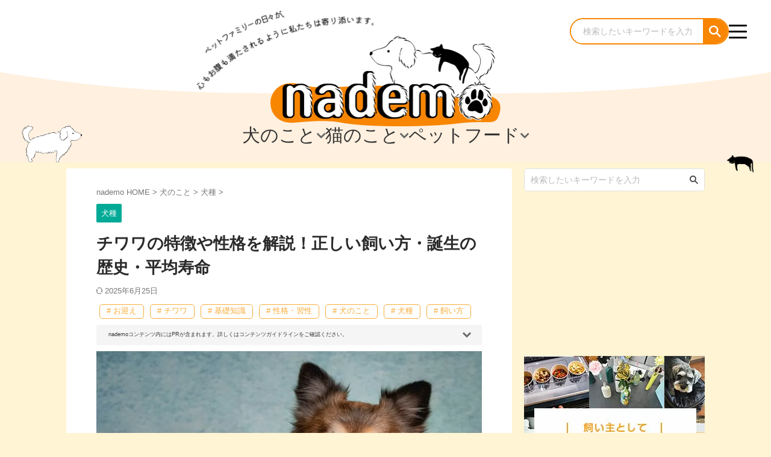

--- FILE ---
content_type: text/html; charset=UTF-8
request_url: https://nademo.jp/dog_chihuahua/
body_size: 78998
content:

<!DOCTYPE html>
<!--[if lt IE 7]>
<html class="ie6" lang="ja"> <![endif]-->
<!--[if IE 7]>
<html class="i7" lang="ja"> <![endif]-->
<!--[if IE 8]>
<html class="ie" lang="ja"> <![endif]-->
<!--[if gt IE 8]><!-->
<html lang="ja" class="s-navi-search-overlay ">
<!--<![endif]-->
<head prefix="og: http://ogp.me/ns# fb: http://ogp.me/ns/fb# article: http://ogp.me/ns/article#">
<!-- wexal_pst_init.js does not exist -->
<!-- engagement_delay.js does not exist -->
<!-- proxy.php does not exists -->
<link rel="dns-prefetch" href="//m.media-amazon.com/">
<link rel="preconnect" href="//m.media-amazon.com/">
<link rel="dns-prefetch" href="//pagead2.googlesyndication.com/">
<link rel="dns-prefetch" href="//cdn.jsdelivr.net/">
<link rel="dns-prefetch" href="//aml.valuecommerce.com/">
<link rel="dns-prefetch" href="//www22.a8.net/">
<link rel="dns-prefetch" href="//www19.a8.net/">
<link rel="dns-prefetch" href="//www11.a8.net/">
<link rel="dns-prefetch" href="//www.googletagmanager.com/">
<link rel="dns-prefetch" href="//www17.a8.net/">
<link rel="dns-prefetch" href="//www24.a8.net/">
<link rel="dns-prefetch" href="//ajax.googleapis.com/">
<link rel="dns-prefetch" href="//www.google.com/">
<!-- Google adsense -->
<script async src="https://pagead2.googlesyndication.com/pagead/js/adsbygoogle.js?client=ca-pub-9715306076232137" crossorigin="anonymous"></script>
<!-- Google Tag Manager -->
<script>(function(w,d,s,l,i){w[l]=w[l]||[];w[l].push({'gtm.start':
		new Date().getTime(),event:'gtm.js'});var f=d.getElementsByTagName(s)[0],
		j=d.createElement(s),dl=l!='dataLayer'?'&l='+l:'';j.async=true;j.src=
		'https://www.googletagmanager.com/gtm.js?id='+i+dl;f.parentNode.insertBefore(j,f);
		})(window,document,'script','dataLayer','GTM-K3P25CV');</script>
<!-- End Google Tag Manager -->
<!-- value LinkSwitch -->
<script type="text/javascript" language="javascript">
    var vc_pid = "888716865";
</script><script type="text/javascript" src="//aml.valuecommerce.com/vcdal.js" async></script>
<meta charset="UTF-8">
<meta name="viewport" content="width=device-width,initial-scale=1.0,user-scalable=no,viewport-fit=cover">
<meta name="format-detection" content="telephone=no">
<meta name="referrer" content="no-referrer-when-downgrade"/>
<meta name="twitter:card" content="summary_large_image"></meta>
<link rel="alternate" type="application/rss+xml" title="ペットメディア【nademo [なでも]】 RSS Feed" href="https://nademo.jp/feed/"/>
<link rel="pingback" href="https://nademo.jp/xmlrpc.php">
<!--[if lt IE 9]>
		<script src="https://nademo.jp/wp-content/themes/affinger/js/html5shiv.js"></script>
		<![endif]-->
<link rel="preload" href="https://nademo.jp/wp-content/uploads/dog_chihuahua.jpg" as="image">
<meta name='robots' content='max-image-preview:large'/>
<style>img:is([sizes="auto" i], [sizes^="auto," i]) { contain-intrinsic-size: 3000px 1500px }</style>
<title>チワワの特徴や性格を解説！正しい飼い方・誕生の歴史・平均寿命 nademo ペットメディア【nademo [なでも]】</title>
<link rel='dns-prefetch' href='//ajax.googleapis.com'/>
<script type="text/javascript">
/* <![CDATA[ */
window._wpemojiSettings = {"baseUrl":"https:\/\/s.w.org\/images\/core\/emoji\/16.0.1\/72x72\/","ext":".png","svgUrl":"https:\/\/s.w.org\/images\/core\/emoji\/16.0.1\/svg\/","svgExt":".svg","source":{"concatemoji":"https:\/\/nademo.jp\/wp-includes\/js\/wp-emoji-release.min.js?ver=6.8.3"}};
/*! This file is auto-generated */
!function(s,n){var o,i,e;function c(e){try{var t={supportTests:e,timestamp:(new Date).valueOf()};sessionStorage.setItem(o,JSON.stringify(t))}catch(e){}}function p(e,t,n){e.clearRect(0,0,e.canvas.width,e.canvas.height),e.fillText(t,0,0);var t=new Uint32Array(e.getImageData(0,0,e.canvas.width,e.canvas.height).data),a=(e.clearRect(0,0,e.canvas.width,e.canvas.height),e.fillText(n,0,0),new Uint32Array(e.getImageData(0,0,e.canvas.width,e.canvas.height).data));return t.every(function(e,t){return e===a[t]})}function u(e,t){e.clearRect(0,0,e.canvas.width,e.canvas.height),e.fillText(t,0,0);for(var n=e.getImageData(16,16,1,1),a=0;a<n.data.length;a++)if(0!==n.data[a])return!1;return!0}function f(e,t,n,a){switch(t){case"flag":return n(e,"\ud83c\udff3\ufe0f\u200d\u26a7\ufe0f","\ud83c\udff3\ufe0f\u200b\u26a7\ufe0f")?!1:!n(e,"\ud83c\udde8\ud83c\uddf6","\ud83c\udde8\u200b\ud83c\uddf6")&&!n(e,"\ud83c\udff4\udb40\udc67\udb40\udc62\udb40\udc65\udb40\udc6e\udb40\udc67\udb40\udc7f","\ud83c\udff4\u200b\udb40\udc67\u200b\udb40\udc62\u200b\udb40\udc65\u200b\udb40\udc6e\u200b\udb40\udc67\u200b\udb40\udc7f");case"emoji":return!a(e,"\ud83e\udedf")}return!1}function g(e,t,n,a){var r="undefined"!=typeof WorkerGlobalScope&&self instanceof WorkerGlobalScope?new OffscreenCanvas(300,150):s.createElement("canvas"),o=r.getContext("2d",{willReadFrequently:!0}),i=(o.textBaseline="top",o.font="600 32px Arial",{});return e.forEach(function(e){i[e]=t(o,e,n,a)}),i}function t(e){var t=s.createElement("script");t.src=e,t.defer=!0,s.head.appendChild(t)}"undefined"!=typeof Promise&&(o="wpEmojiSettingsSupports",i=["flag","emoji"],n.supports={everything:!0,everythingExceptFlag:!0},e=new Promise(function(e){s.addEventListener("DOMContentLoaded",e,{once:!0})}),new Promise(function(t){var n=function(){try{var e=JSON.parse(sessionStorage.getItem(o));if("object"==typeof e&&"number"==typeof e.timestamp&&(new Date).valueOf()<e.timestamp+604800&&"object"==typeof e.supportTests)return e.supportTests}catch(e){}return null}();if(!n){if("undefined"!=typeof Worker&&"undefined"!=typeof OffscreenCanvas&&"undefined"!=typeof URL&&URL.createObjectURL&&"undefined"!=typeof Blob)try{var e="postMessage("+g.toString()+"("+[JSON.stringify(i),f.toString(),p.toString(),u.toString()].join(",")+"));",a=new Blob([e],{type:"text/javascript"}),r=new Worker(URL.createObjectURL(a),{name:"wpTestEmojiSupports"});return void(r.onmessage=function(e){c(n=e.data),r.terminate(),t(n)})}catch(e){}c(n=g(i,f,p,u))}t(n)}).then(function(e){for(var t in e)n.supports[t]=e[t],n.supports.everything=n.supports.everything&&n.supports[t],"flag"!==t&&(n.supports.everythingExceptFlag=n.supports.everythingExceptFlag&&n.supports[t]);n.supports.everythingExceptFlag=n.supports.everythingExceptFlag&&!n.supports.flag,n.DOMReady=!1,n.readyCallback=function(){n.DOMReady=!0}}).then(function(){return e}).then(function(){var e;n.supports.everything||(n.readyCallback(),(e=n.source||{}).concatemoji?t(e.concatemoji):e.wpemoji&&e.twemoji&&(t(e.twemoji),t(e.wpemoji)))}))}((window,document),window._wpemojiSettings);
/* ]]> */
</script>
<link rel='stylesheet' id='wp-block-library-css' href='https://nademo.jp/wp-includes/css/dist/block-library/style.min.css?ver=6.8.3' type='text/css' media='all'/>
<style id='classic-theme-styles-inline-css' type='text/css'>
/*! This file is auto-generated */
.wp-block-button__link{color:#fff;background-color:#32373c;border-radius:9999px;box-shadow:none;text-decoration:none;padding:calc(.667em + 2px) calc(1.333em + 2px);font-size:1.125em}.wp-block-file__button{background:#32373c;color:#fff;text-decoration:none}
</style>
<style id='qsm-quiz-style-inline-css' type='text/css'>


</style>
<style id='global-styles-inline-css' type='text/css'>
:root{--wp--preset--aspect-ratio--square: 1;--wp--preset--aspect-ratio--4-3: 4/3;--wp--preset--aspect-ratio--3-4: 3/4;--wp--preset--aspect-ratio--3-2: 3/2;--wp--preset--aspect-ratio--2-3: 2/3;--wp--preset--aspect-ratio--16-9: 16/9;--wp--preset--aspect-ratio--9-16: 9/16;--wp--preset--color--black: #000000;--wp--preset--color--cyan-bluish-gray: #abb8c3;--wp--preset--color--white: #ffffff;--wp--preset--color--pale-pink: #f78da7;--wp--preset--color--vivid-red: #cf2e2e;--wp--preset--color--luminous-vivid-orange: #ff6900;--wp--preset--color--luminous-vivid-amber: #fcb900;--wp--preset--color--light-green-cyan: #eefaff;--wp--preset--color--vivid-green-cyan: #00d084;--wp--preset--color--pale-cyan-blue: #8ed1fc;--wp--preset--color--vivid-cyan-blue: #0693e3;--wp--preset--color--vivid-purple: #9b51e0;--wp--preset--color--soft-red: #e92f3d;--wp--preset--color--light-grayish-red: #fdf0f2;--wp--preset--color--vivid-yellow: #ffc107;--wp--preset--color--very-pale-yellow: #fffde7;--wp--preset--color--very-light-gray: #fafafa;--wp--preset--color--very-dark-gray: #313131;--wp--preset--color--original-color-a: #00B900;--wp--preset--color--original-color-b: #f4fff4;--wp--preset--color--original-color-c: #F3E5F5;--wp--preset--color--original-color-d: #9E9D24;--wp--preset--gradient--vivid-cyan-blue-to-vivid-purple: linear-gradient(135deg,rgba(6,147,227,1) 0%,rgb(155,81,224) 100%);--wp--preset--gradient--light-green-cyan-to-vivid-green-cyan: linear-gradient(135deg,rgb(122,220,180) 0%,rgb(0,208,130) 100%);--wp--preset--gradient--luminous-vivid-amber-to-luminous-vivid-orange: linear-gradient(135deg,rgba(252,185,0,1) 0%,rgba(255,105,0,1) 100%);--wp--preset--gradient--luminous-vivid-orange-to-vivid-red: linear-gradient(135deg,rgba(255,105,0,1) 0%,rgb(207,46,46) 100%);--wp--preset--gradient--very-light-gray-to-cyan-bluish-gray: linear-gradient(135deg,rgb(238,238,238) 0%,rgb(169,184,195) 100%);--wp--preset--gradient--cool-to-warm-spectrum: linear-gradient(135deg,rgb(74,234,220) 0%,rgb(151,120,209) 20%,rgb(207,42,186) 40%,rgb(238,44,130) 60%,rgb(251,105,98) 80%,rgb(254,248,76) 100%);--wp--preset--gradient--blush-light-purple: linear-gradient(135deg,rgb(255,206,236) 0%,rgb(152,150,240) 100%);--wp--preset--gradient--blush-bordeaux: linear-gradient(135deg,rgb(254,205,165) 0%,rgb(254,45,45) 50%,rgb(107,0,62) 100%);--wp--preset--gradient--luminous-dusk: linear-gradient(135deg,rgb(255,203,112) 0%,rgb(199,81,192) 50%,rgb(65,88,208) 100%);--wp--preset--gradient--pale-ocean: linear-gradient(135deg,rgb(255,245,203) 0%,rgb(182,227,212) 50%,rgb(51,167,181) 100%);--wp--preset--gradient--electric-grass: linear-gradient(135deg,rgb(202,248,128) 0%,rgb(113,206,126) 100%);--wp--preset--gradient--midnight: linear-gradient(135deg,rgb(2,3,129) 0%,rgb(40,116,252) 100%);--wp--preset--font-size--small: .8em;--wp--preset--font-size--medium: 20px;--wp--preset--font-size--large: 1.5em;--wp--preset--font-size--x-large: 42px;--wp--preset--font-size--st-regular: 1em;--wp--preset--font-size--huge: 3em;--wp--preset--spacing--20: 0.44rem;--wp--preset--spacing--30: 0.67rem;--wp--preset--spacing--40: 1rem;--wp--preset--spacing--50: 1.5rem;--wp--preset--spacing--60: 2.25rem;--wp--preset--spacing--70: 3.38rem;--wp--preset--spacing--80: 5.06rem;--wp--preset--shadow--natural: 6px 6px 9px rgba(0, 0, 0, 0.2);--wp--preset--shadow--deep: 12px 12px 50px rgba(0, 0, 0, 0.4);--wp--preset--shadow--sharp: 6px 6px 0px rgba(0, 0, 0, 0.2);--wp--preset--shadow--outlined: 6px 6px 0px -3px rgba(255, 255, 255, 1), 6px 6px rgba(0, 0, 0, 1);--wp--preset--shadow--crisp: 6px 6px 0px rgba(0, 0, 0, 1);}:where(.is-layout-flex){gap: 0.5em;}:where(.is-layout-grid){gap: 0.5em;}body .is-layout-flex{display: flex;}.is-layout-flex{flex-wrap: wrap;align-items: center;}.is-layout-flex > :is(*, div){margin: 0;}body .is-layout-grid{display: grid;}.is-layout-grid > :is(*, div){margin: 0;}:where(.wp-block-columns.is-layout-flex){gap: 2em;}:where(.wp-block-columns.is-layout-grid){gap: 2em;}:where(.wp-block-post-template.is-layout-flex){gap: 1.25em;}:where(.wp-block-post-template.is-layout-grid){gap: 1.25em;}.has-black-color{color: var(--wp--preset--color--black) !important;}.has-cyan-bluish-gray-color{color: var(--wp--preset--color--cyan-bluish-gray) !important;}.has-white-color{color: var(--wp--preset--color--white) !important;}.has-pale-pink-color{color: var(--wp--preset--color--pale-pink) !important;}.has-vivid-red-color{color: var(--wp--preset--color--vivid-red) !important;}.has-luminous-vivid-orange-color{color: var(--wp--preset--color--luminous-vivid-orange) !important;}.has-luminous-vivid-amber-color{color: var(--wp--preset--color--luminous-vivid-amber) !important;}.has-light-green-cyan-color{color: var(--wp--preset--color--light-green-cyan) !important;}.has-vivid-green-cyan-color{color: var(--wp--preset--color--vivid-green-cyan) !important;}.has-pale-cyan-blue-color{color: var(--wp--preset--color--pale-cyan-blue) !important;}.has-vivid-cyan-blue-color{color: var(--wp--preset--color--vivid-cyan-blue) !important;}.has-vivid-purple-color{color: var(--wp--preset--color--vivid-purple) !important;}.has-black-background-color{background-color: var(--wp--preset--color--black) !important;}.has-cyan-bluish-gray-background-color{background-color: var(--wp--preset--color--cyan-bluish-gray) !important;}.has-white-background-color{background-color: var(--wp--preset--color--white) !important;}.has-pale-pink-background-color{background-color: var(--wp--preset--color--pale-pink) !important;}.has-vivid-red-background-color{background-color: var(--wp--preset--color--vivid-red) !important;}.has-luminous-vivid-orange-background-color{background-color: var(--wp--preset--color--luminous-vivid-orange) !important;}.has-luminous-vivid-amber-background-color{background-color: var(--wp--preset--color--luminous-vivid-amber) !important;}.has-light-green-cyan-background-color{background-color: var(--wp--preset--color--light-green-cyan) !important;}.has-vivid-green-cyan-background-color{background-color: var(--wp--preset--color--vivid-green-cyan) !important;}.has-pale-cyan-blue-background-color{background-color: var(--wp--preset--color--pale-cyan-blue) !important;}.has-vivid-cyan-blue-background-color{background-color: var(--wp--preset--color--vivid-cyan-blue) !important;}.has-vivid-purple-background-color{background-color: var(--wp--preset--color--vivid-purple) !important;}.has-black-border-color{border-color: var(--wp--preset--color--black) !important;}.has-cyan-bluish-gray-border-color{border-color: var(--wp--preset--color--cyan-bluish-gray) !important;}.has-white-border-color{border-color: var(--wp--preset--color--white) !important;}.has-pale-pink-border-color{border-color: var(--wp--preset--color--pale-pink) !important;}.has-vivid-red-border-color{border-color: var(--wp--preset--color--vivid-red) !important;}.has-luminous-vivid-orange-border-color{border-color: var(--wp--preset--color--luminous-vivid-orange) !important;}.has-luminous-vivid-amber-border-color{border-color: var(--wp--preset--color--luminous-vivid-amber) !important;}.has-light-green-cyan-border-color{border-color: var(--wp--preset--color--light-green-cyan) !important;}.has-vivid-green-cyan-border-color{border-color: var(--wp--preset--color--vivid-green-cyan) !important;}.has-pale-cyan-blue-border-color{border-color: var(--wp--preset--color--pale-cyan-blue) !important;}.has-vivid-cyan-blue-border-color{border-color: var(--wp--preset--color--vivid-cyan-blue) !important;}.has-vivid-purple-border-color{border-color: var(--wp--preset--color--vivid-purple) !important;}.has-vivid-cyan-blue-to-vivid-purple-gradient-background{background: var(--wp--preset--gradient--vivid-cyan-blue-to-vivid-purple) !important;}.has-light-green-cyan-to-vivid-green-cyan-gradient-background{background: var(--wp--preset--gradient--light-green-cyan-to-vivid-green-cyan) !important;}.has-luminous-vivid-amber-to-luminous-vivid-orange-gradient-background{background: var(--wp--preset--gradient--luminous-vivid-amber-to-luminous-vivid-orange) !important;}.has-luminous-vivid-orange-to-vivid-red-gradient-background{background: var(--wp--preset--gradient--luminous-vivid-orange-to-vivid-red) !important;}.has-very-light-gray-to-cyan-bluish-gray-gradient-background{background: var(--wp--preset--gradient--very-light-gray-to-cyan-bluish-gray) !important;}.has-cool-to-warm-spectrum-gradient-background{background: var(--wp--preset--gradient--cool-to-warm-spectrum) !important;}.has-blush-light-purple-gradient-background{background: var(--wp--preset--gradient--blush-light-purple) !important;}.has-blush-bordeaux-gradient-background{background: var(--wp--preset--gradient--blush-bordeaux) !important;}.has-luminous-dusk-gradient-background{background: var(--wp--preset--gradient--luminous-dusk) !important;}.has-pale-ocean-gradient-background{background: var(--wp--preset--gradient--pale-ocean) !important;}.has-electric-grass-gradient-background{background: var(--wp--preset--gradient--electric-grass) !important;}.has-midnight-gradient-background{background: var(--wp--preset--gradient--midnight) !important;}.has-small-font-size{font-size: var(--wp--preset--font-size--small) !important;}.has-medium-font-size{font-size: var(--wp--preset--font-size--medium) !important;}.has-large-font-size{font-size: var(--wp--preset--font-size--large) !important;}.has-x-large-font-size{font-size: var(--wp--preset--font-size--x-large) !important;}
:where(.wp-block-post-template.is-layout-flex){gap: 1.25em;}:where(.wp-block-post-template.is-layout-grid){gap: 1.25em;}
:where(.wp-block-columns.is-layout-flex){gap: 2em;}:where(.wp-block-columns.is-layout-grid){gap: 2em;}
:root :where(.wp-block-pullquote){font-size: 1.5em;line-height: 1.6;}
</style>
<link rel='stylesheet' id='parent-style-css' href='https://nademo.jp/wp-content/themes/affinger/style.css?ver=6.8.3' type='text/css' media='all'/>
<link rel='stylesheet' id='child-style-css' href='https://nademo.jp/wp-content/themes/affinger-child/style.css?ver=6.8.3' type='text/css' media='all'/>
<link rel='stylesheet' id='swiper-style-css' href='https://nademo.jp/wp-content/themes/affinger-child/css/swiper.css?ver=6.8.3' type='text/css' media='all'/>
<link rel='stylesheet' id='page-home-style-css' href='https://nademo.jp/wp-content/themes/affinger-child/page-home/css/page-home.css?ver=1724387936' type='text/css' media='all'/>
<link rel='stylesheet' id='single-css' href='https://nademo.jp/wp-content/themes/affinger/st-rankcss.php' type='text/css' media='all'/>
<link rel='stylesheet' id='normalize-css' href='https://nademo.jp/wp-content/themes/affinger/css/normalize.css?ver=1.5.9' type='text/css' media='all'/>
<link rel='stylesheet' id='font-awesome-css' href='https://nademo.jp/wp-content/themes/affinger-child/css/fontawesome/css/font-awesome.min.css?ver=4.7.0' type='text/css' media='all'/>
<link rel='stylesheet' id='font-awesome-animation-css' href='https://nademo.jp/wp-content/themes/affinger-child/css/fontawesome/css/font-awesome-animation.min.css?ver=6.8.3' type='text/css' media='all'/>
<link rel='stylesheet' id='st_svg-css' href='https://nademo.jp/wp-content/themes/affinger/st_svg/style.css?ver=6.8.3' type='text/css' media='all'/>
<link rel='stylesheet' id='slick-css' href='https://nademo.jp/wp-content/themes/affinger-child/vendor/slick/slick.css?ver=1.8.0' type='text/css' media='all'/>
<link rel='stylesheet' id='slick-theme-css' href='https://nademo.jp/wp-content/themes/affinger-child/vendor/slick/slick-theme.css?ver=1.8.0' type='text/css' media='all'/>
<link rel='stylesheet' id='style-css' href='https://nademo.jp/wp-content/themes/affinger/style.css?ver=6.8.3' type='text/css' media='all'/>
<link rel='stylesheet' id='st-themecss-css' href='https://nademo.jp/wp-content/themes/affinger/st-themecss-loader.php?ver=6.8.3' type='text/css' media='all'/>
<script type="text/javascript" defer='defer' src="//ajax.googleapis.com/ajax/libs/jquery/1.11.3/jquery.min.js?ver=1.11.3" id="jquery-js"></script>
<link rel="https://api.w.org/" href="https://nademo.jp/wp-json/"/><link rel="alternate" title="JSON" type="application/json" href="https://nademo.jp/wp-json/wp/v2/posts/4346"/><link rel='shortlink' href='https://nademo.jp/?p=4346'/>
<link rel="alternate" title="oEmbed (JSON)" type="application/json+oembed" href="https://nademo.jp/wp-json/oembed/1.0/embed?url=https%3A%2F%2Fnademo.jp%2Fdog_chihuahua%2F"/>
<link rel="alternate" title="oEmbed (XML)" type="text/xml+oembed" href="https://nademo.jp/wp-json/oembed/1.0/embed?url=https%3A%2F%2Fnademo.jp%2Fdog_chihuahua%2F&#038;format=xml"/>
<meta name="robots" content="index, follow"/>
<meta name="description" content="愛くるしい表情で人気のチワワは、日本においてトップクラスの人気を誇っている犬種である一方、お迎えにはいくつかの注意点があります。この記事では、チワワの特徴や性格を紹介し、寿命やかかりやすい病気、飼育するためのポイントについてもまとめました。">
<script type="application/ld+json">
{
	"@context": "http://schema.org",
	"@type": "Organization",
	"name": "nademo",
	"url": "https://nademo.jp/",
	"logo": "https://nademo.jp/wp-content/uploads/googlerichilogo.jpg",
	"email":"info@nademo.jp"
}
</script>
<script type="application/ld+json">
{
	"@context": "http://schema.org",
	"@type": "WebPage",
	"name": "nademo",
	"headline": "チワワの特徴や性格を解説！正しい飼い方・誕生の歴史・平均寿命",
	"author": {
		"@type": "Person",
		"name": "nademo編集部",
		"url": "https://nademo.jp/member/nademoofficial/"
	},
	"image":"https://nademo.jp/wp-content/uploads/dog_chihuahua.jpg"
}
</script>
<script type="application/ld+json">
{
	"@context": "https://schema.org",
	"@type": "FAQPage",
	"mainEntity": [{
		"@type": "Question",
		"name": "チワワの特徴",
		"acceptedAnswer": {
			"@type": "Answer",
			"text": "チワワはその愛らしい見た目から、とても人気の高い犬種で名前を知らない人はほとんどいないでしょう。<br>
			細い手足をしていますが、手足の細さに対して頭や胴体はしっかりとしており、立ち耳が特徴的。<br>
			小型犬よりもさらに小さい超小型犬に分類されていますが、極端に小さい個体は犬種を維持するうえで適していないとされています。<br>
			日本では飼育スペースの問題もあって小型犬や超小型犬が人気である一方、超小型犬の飼育にはかなりの注意が必要になります。"
		}
	},{
		"@type": "Question",
		"name": "チワワの飼い方",
		"acceptedAnswer": {
			"@type": "Answer",
			"text": "<ul>
			<li>問題行動を起こさないようにしつけをする</li>
			<li>怪我をしないよう滑りにくい床を用意する</li>
			<li>運動不足やストレス解消に散歩は必須</li>
			<li>室内温度や湿度の調整をする</li>
			<li>定期的にシャンプーを行う</li>
			<li>ブラッシングは毎日するのが理想</li>
			<li>目の周りのお手入れはこまめに行う</li>
			<li>関節の健康維持に最適なドッグフードがおすすめ</li>
			</ul>"
		}
	}]
}
</script>
<meta name="thumbnail" content="https://nademo.jp/wp-content/uploads/dog_chihuahua.jpg">
<link rel="canonical" href="https://nademo.jp/dog_chihuahua/"/>
<noscript><style>.lazyload[data-src]{display:none !important;}</style></noscript><style>.lazyload{background-image:none !important;}.lazyload:before{background-image:none !important;}</style><style type="text/css" id="custom-background-css">
body.custom-background { background-color: #fff4d3; }
</style>
<link rel="icon" href="https://nademo.jp/wp-content/uploads/cropped-fav03-32x32.png" sizes="32x32"/>
<link rel="icon" href="https://nademo.jp/wp-content/uploads/cropped-fav03-192x192.png" sizes="192x192"/>
<link rel="apple-touch-icon" href="https://nademo.jp/wp-content/uploads/cropped-fav03-180x180.png"/>
<meta name="msapplication-TileImage" content="https://nademo.jp/wp-content/uploads/cropped-fav03-270x270.png"/>
<style type="text/css" id="wp-custom-css">
			.grecaptcha-badge { visibility: hidden; }

.sidenademo a,
.sidecategory a{
	text-decoration: none;
	color: #000000;
	font-size: 90%;
	font-weight: bold;
	display: block;
	cursor: pointer;
}

.side_btn{
  cursor: pointer;
  transition: all 0.5s;
}

.side_btn:hover{
  opacity: 0.5;
}

body #st-ami .ph-fv:after {
    content: none !important;
    background: none !important;
    background-image: none !important;
    width: 0 !important;
    height: 0 !important;
}		</style>
<style>
.ai-viewports                 {--ai: 1;}
.ai-viewport-3                { display: none !important;}
.ai-viewport-2                { display: none !important;}
.ai-viewport-1                { display: inherit !important;}
.ai-viewport-0                { display: none !important;}
@media (min-width: 768px) and (max-width: 979px) {
.ai-viewport-1                { display: none !important;}
.ai-viewport-2                { display: inherit !important;}
}
@media (max-width: 767px) {
.ai-viewport-1                { display: none !important;}
.ai-viewport-3                { display: inherit !important;}
}
.ai-rotate {position: relative;}
.ai-rotate-hidden {visibility: hidden;}
.ai-rotate-hidden-2 {position: absolute; top: 0; left: 0; width: 100%; height: 100%;}
.ai-list-data, .ai-ip-data, .ai-filter-check, .ai-fallback, .ai-list-block, .ai-list-block-ip, .ai-list-block-filter {visibility: hidden; position: absolute; width: 50%; height: 1px; top: -1000px; z-index: -9999; margin: 0px!important;}
.ai-list-data, .ai-ip-data, .ai-filter-check, .ai-fallback {min-width: 1px;}
</style>
<!-- OGP -->
<meta property="og:type" content="article">
<meta property="og:title" content="チワワの特徴や性格を解説！正しい飼い方・誕生の歴史・平均寿命">
<meta property="og:url" content="https://nademo.jp/dog_chihuahua/">
<meta property="og:description" content="小柄な体で何かを訴えかけるようにウルウルとした瞳が特徴的なチワワは、非常に人気の高い犬種として知られています。 テレビなどで起用されることも多く、チワワを知らない人はいないでしょう。 しかし、見た目は">
<meta property="og:site_name" content="ペットメディア【nademo [なでも]】">
<meta property="og:image" content="https://nademo.jp/wp-content/uploads/dog_chihuahua.jpg">
<meta property="article:published_time" content="2023-03-16T09:00:00+09:00"/>
<meta property="article:author" content="nademo編集部"/>
<!-- /OGP -->
<script>
		(function (window, document, $, undefined) {
			'use strict';

			$(function(){
			$('.entry-content a[href^=http]')
				.not('[href*="'+location.hostname+'"]')
				.attr({target:"_blank"})
			;})
		}(window, window.document, jQuery));
	</script>
<script>
	(function (window, document, $, undefined) {
		'use strict';

		var SlideBox = (function () {
			/**
			 * @param $element
			 *
			 * @constructor
			 */
			function SlideBox($element) {
				this._$element = $element;
			}

			SlideBox.prototype.$content = function () {
				return this._$element.find('[data-st-slidebox-content]');
			};

			SlideBox.prototype.$toggle = function () {
				return this._$element.find('[data-st-slidebox-toggle]');
			};

			SlideBox.prototype.$icon = function () {
				return this._$element.find('[data-st-slidebox-icon]');
			};

			SlideBox.prototype.$text = function () {
				return this._$element.find('[data-st-slidebox-text]');
			};

			SlideBox.prototype.is_expanded = function () {
				return !!(this._$element.filter('[data-st-slidebox-expanded="true"]').length);
			};

			SlideBox.prototype.expand = function () {
				var self = this;

				this.$content().slideDown()
					.promise()
					.then(function () {
						var $icon = self.$icon();
						var $text = self.$text();

						$icon.removeClass($icon.attr('data-st-slidebox-icon-collapsed'))
							.addClass($icon.attr('data-st-slidebox-icon-expanded'))

						$text.text($text.attr('data-st-slidebox-text-expanded'))

						self._$element.removeClass('is-collapsed')
							.addClass('is-expanded');

						self._$element.attr('data-st-slidebox-expanded', 'true');
					});
			};

			SlideBox.prototype.collapse = function () {
				var self = this;

				this.$content().slideUp()
					.promise()
					.then(function () {
						var $icon = self.$icon();
						var $text = self.$text();

						$icon.removeClass($icon.attr('data-st-slidebox-icon-expanded'))
							.addClass($icon.attr('data-st-slidebox-icon-collapsed'))

						$text.text($text.attr('data-st-slidebox-text-collapsed'))

						self._$element.removeClass('is-expanded')
							.addClass('is-collapsed');

						self._$element.attr('data-st-slidebox-expanded', 'false');
					});
			};

			SlideBox.prototype.toggle = function () {
				if (this.is_expanded()) {
					this.collapse();
				} else {
					this.expand();
				}
			};

			SlideBox.prototype.add_event_listeners = function () {
				var self = this;

				this.$toggle().on('click', function (event) {
					self.toggle();
				});
			};

			SlideBox.prototype.initialize = function () {
				this.add_event_listeners();
			};

			return SlideBox;
		}());

		function on_ready() {
			var slideBoxes = [];

			$('[data-st-slidebox]').each(function () {
				var $element = $(this);
				var slideBox = new SlideBox($element);

				slideBoxes.push(slideBox);

				slideBox.initialize();
			});

			return slideBoxes;
		}

		$(on_ready);
	}(window, window.document, jQuery));
</script>
<script>
	(function (window, document, $, undefined) {
		'use strict';

		$(function(){
			/* 第一階層のみの目次にクラスを挿入 */
			$("#toc_container:not(:has(ul ul))").addClass("only-toc");
			/* アコーディオンメニュー内のカテゴリーにクラス追加 */
			$(".st-ac-box ul:has(.cat-item)").each(function(){
				$(this).addClass("st-ac-cat");
			});
		});
	}(window, window.document, jQuery));
</script>
<script>
	(function (window, document, $, undefined) {
		'use strict';

		$(function(){
									$('.st-star').parent('.rankh4').css('padding-bottom','5px'); // スターがある場合のランキング見出し調整
		});
	}(window, window.document, jQuery));
</script>
<script>
		(function (window, document, $, undefined) {
			'use strict';

			$(function() {
				$('.is-style-st-paragraph-kaiwa').wrapInner('<span class="st-paragraph-kaiwa-text">');
			});
		}(window, window.document, jQuery));
	</script>
<script>
		(function (window, document, $, undefined) {
			'use strict';

			$(function() {
				$('.is-style-st-paragraph-kaiwa-b').wrapInner('<span class="st-paragraph-kaiwa-text">');
			});
		}(window, window.document, jQuery));
	</script>
<script>
	/* Gutenbergスタイルを調整 */
	(function (window, document, $, undefined) {
		'use strict';

		$(function() {
			$( '[class^="is-style-st-paragraph-"],[class*=" is-style-st-paragraph-"]' ).wrapInner( '<span class="st-noflex"></span>' );
		});
	}(window, window.document, jQuery));
</script>
<script src="https://cdn.jsdelivr.net/npm/chart.js"></script>
</head>
<body class="wp-singular post-template post-template-single-template03 post-template-single-template03-php single single-post postid-4346 single-format-standard custom-background wp-theme-affinger wp-child-theme-affinger-child st-af-ex single-cat-8 not-front-page"> <!-- Google Tag Manager (noscript) -->
<noscript><iframe src="https://www.googletagmanager.com/ns.html?id=GTM-K3P25CV" height="0" width="0" style="display:none;visibility:hidden"></iframe></noscript>
<!-- End Google Tag Manager (noscript) -->
<div id="st-ami">
<div id="wrapper" class="">
<div id="wrapper-in">
<header id="st-headwide">
<div id="header-full">
<div id="headbox-bg">
<div id="headbox">
<div class="header-main">
<div class="header-img-wrap">
<div class="header-img-txt">
<img width="588" height="265" src="[data-uri]" class="attachment-400x400 size-400x400 lazyload" alt="" decoding="async" fetchpriority="high" data-src="https://nademo.jp/wp-content/uploads/ヘッダーテキスト.png" data-srcset="https://nademo.jp/wp-content/uploads/ヘッダーテキスト.png 588w, https://nademo.jp/wp-content/uploads/ヘッダーテキスト-300x135.png 300w" data-sizes="auto" data-eio-rwidth="588" data-eio-rheight="265"/><noscript><img width="588" height="265" src="https://nademo.jp/wp-content/uploads/ヘッダーテキスト.png" class="attachment-400x400 size-400x400" alt="" decoding="async" fetchpriority="high" srcset="https://nademo.jp/wp-content/uploads/ヘッダーテキスト.png 588w, https://nademo.jp/wp-content/uploads/ヘッダーテキスト-300x135.png 300w" sizes="(max-width: 588px) 100vw, 588px" data-eio="l"/></noscript> </div>
<div class="header-img-logo">
<a href="https://nademo.jp">
<img width="765" height="300" src="[data-uri]" class="attachment-400x400 size-400x400 lazyload" alt="ペットメディア【nademo [なでも] 】犬・猫・小動物との生活を応援" decoding="async" data-src="https://nademo.jp/wp-content/uploads/ヘッダーロゴ.png" data-srcset="https://nademo.jp/wp-content/uploads/ヘッダーロゴ.png 765w, https://nademo.jp/wp-content/uploads/ヘッダーロゴ-300x118.png 300w" data-sizes="auto" data-eio-rwidth="765" data-eio-rheight="300"/><noscript><img width="765" height="300" src="https://nademo.jp/wp-content/uploads/ヘッダーロゴ.png" class="attachment-400x400 size-400x400" alt="ペットメディア【nademo [なでも] 】犬・猫・小動物との生活を応援" decoding="async" srcset="https://nademo.jp/wp-content/uploads/ヘッダーロゴ.png 765w, https://nademo.jp/wp-content/uploads/ヘッダーロゴ-300x118.png 300w" sizes="(max-width: 765px) 100vw, 765px" data-eio="l"/></noscript> </a>
</div>
</div>
<div id="st-menubox">
<div id="st-menuwide">
<nav class="smanone clearfix"><ul id="menu-top%e3%83%a1%e3%83%8b%e3%83%a5%e3%83%bc" class="menu"><li id="menu-item-306" class="menu-item menu-item-type-taxonomy menu-item-object-category current-post-ancestor menu-item-has-children menu-item-has-no-description"><a href="https://nademo.jp/category/dog/"><div class="item-label">犬のこと</div></a>
<ul class="sub-menu">
<li class="menu-top-img"><img width="200" height="122" src="[data-uri]" class="attachment-100x100 size-100x100 lazyload" alt="" decoding="async" data-src="https://nademo.jp/wp-content/uploads/nademo_dog_1.png" data-eio-rwidth="200" data-eio-rheight="122"/><noscript><img width="200" height="122" src="https://nademo.jp/wp-content/uploads/nademo_dog_1.png" class="attachment-100x100 size-100x100" alt="" decoding="async" data-eio="l"/></noscript></li><li class="menu-top-line"></li><li class="menu-top-name"><a href="https://nademo.jp/category/dog/">犬のこと</a></li>	<li id="menu-item-1736" class="menu-item menu-item-type-taxonomy menu-item-object-category menu-item-has-no-description"><a href="https://nademo.jp/category/dog/dogmeal/"><div class="item-label">犬の食事</div></a></li>
<li id="menu-item-310" class="menu-item menu-item-type-taxonomy menu-item-object-category current-post-ancestor current-menu-parent current-post-parent menu-item-has-no-description"><a href="https://nademo.jp/category/dog/dogtype/"><div class="item-label">犬種</div></a></li>
<li id="menu-item-1177" class="menu-item menu-item-type-taxonomy menu-item-object-category menu-item-has-no-description"><a href="https://nademo.jp/category/dog/dogwelcome/"><div class="item-label">犬のお迎え</div></a></li>
<li id="menu-item-2353" class="menu-item menu-item-type-taxonomy menu-item-object-category menu-item-has-no-description"><a href="https://nademo.jp/category/dog/dogcost/"><div class="item-label">犬の飼育費・値段</div></a></li>
<li id="menu-item-1477" class="menu-item menu-item-type-taxonomy menu-item-object-category menu-item-has-no-description"><a href="https://nademo.jp/category/dog/doghealth/"><div class="item-label">犬の病気・健康</div></a></li>
<li id="menu-item-1853" class="menu-item menu-item-type-taxonomy menu-item-object-category menu-item-has-no-description"><a href="https://nademo.jp/category/dog/dogcare/"><div class="item-label">犬のケア・お手入れ</div></a></li>
<li id="menu-item-2670" class="menu-item menu-item-type-taxonomy menu-item-object-category menu-item-has-no-description"><a href="https://nademo.jp/category/dog/dogtraining/"><div class="item-label">犬のしつけ</div></a></li>
<li id="menu-item-3121" class="menu-item menu-item-type-taxonomy menu-item-object-category menu-item-has-no-description"><a href="https://nademo.jp/category/dog/dogitem/"><div class="item-label">犬のアイテム</div></a></li>
<li id="menu-item-1979" class="menu-item menu-item-type-taxonomy menu-item-object-category menu-item-has-no-description"><a href="https://nademo.jp/category/dog/doggoout/"><div class="item-label">愛犬とお出かけ</div></a></li>
<li id="menu-item-2352" class="menu-item menu-item-type-taxonomy menu-item-object-category menu-item-has-no-description"><a href="https://nademo.jp/category/dog/dogparting/"><div class="item-label">愛犬とのお別れ</div></a></li>
<li id="menu-item-1180" class="menu-item menu-item-type-taxonomy menu-item-object-category menu-item-has-no-description"><a href="https://nademo.jp/category/dog/dogarticle/"><div class="item-label">わんコラム</div></a></li>
</ul>
</li>
<li id="menu-item-307" class="menu-item menu-item-type-taxonomy menu-item-object-category menu-item-has-children menu-item-has-no-description"><a href="https://nademo.jp/category/cat/"><div class="item-label">猫のこと</div></a>
<ul class="sub-menu">
<li class="menu-top-img"><img width="100" height="65" src="[data-uri]" class="attachment-100x100 size-100x100 lazyload" alt="猫" decoding="async" data-src="https://nademo.jp/wp-content/uploads/nademo_cat_1.png" data-eio-rwidth="100" data-eio-rheight="65"/><noscript><img width="100" height="65" src="https://nademo.jp/wp-content/uploads/nademo_cat_1.png" class="attachment-100x100 size-100x100" alt="猫" decoding="async" data-eio="l"/></noscript></li><li class="menu-top-line"></li><li class="menu-top-name"><a href="https://nademo.jp/category/cat/">猫のこと</a></li>	<li id="menu-item-2359" class="menu-item menu-item-type-taxonomy menu-item-object-category menu-item-has-no-description"><a href="https://nademo.jp/category/cat/catmeal/"><div class="item-label">猫の食事</div></a></li>
<li id="menu-item-312" class="menu-item menu-item-type-taxonomy menu-item-object-category menu-item-has-no-description"><a href="https://nademo.jp/category/cat/cattype/"><div class="item-label">猫種</div></a></li>
<li id="menu-item-2057" class="menu-item menu-item-type-taxonomy menu-item-object-category menu-item-has-no-description"><a href="https://nademo.jp/category/cat/catwelcome/"><div class="item-label">猫のお迎え</div></a></li>
<li id="menu-item-3120" class="menu-item menu-item-type-taxonomy menu-item-object-category menu-item-has-no-description"><a href="https://nademo.jp/category/cat/catcost/"><div class="item-label">猫の飼育費・値段</div></a></li>
<li id="menu-item-1980" class="menu-item menu-item-type-taxonomy menu-item-object-category menu-item-has-no-description"><a href="https://nademo.jp/category/cat/cathealth/"><div class="item-label">猫の病気・健康</div></a></li>
<li id="menu-item-1737" class="menu-item menu-item-type-taxonomy menu-item-object-category menu-item-has-no-description"><a href="https://nademo.jp/category/cat/catcare/"><div class="item-label">猫のケア・お手入れ</div></a></li>
<li id="menu-item-1181" class="menu-item menu-item-type-taxonomy menu-item-object-category menu-item-has-no-description"><a href="https://nademo.jp/category/cat/cattraining/"><div class="item-label">猫のしつけ</div></a></li>
<li id="menu-item-3122" class="menu-item menu-item-type-taxonomy menu-item-object-category menu-item-has-no-description"><a href="https://nademo.jp/category/cat/catitem/"><div class="item-label">猫のアイテム</div></a></li>
<li id="menu-item-2764" class="menu-item menu-item-type-taxonomy menu-item-object-category menu-item-has-no-description"><a href="https://nademo.jp/category/cat/catgoout/"><div class="item-label">愛猫とお出かけ</div></a></li>
<li id="menu-item-1810" class="menu-item menu-item-type-taxonomy menu-item-object-category menu-item-has-no-description"><a href="https://nademo.jp/category/cat/catparting/"><div class="item-label">愛猫とのお別れ</div></a></li>
<li id="menu-item-1183" class="menu-item menu-item-type-taxonomy menu-item-object-category menu-item-has-no-description"><a href="https://nademo.jp/category/cat/catarticle/"><div class="item-label">にゃんコラム</div></a></li>
</ul>
</li>
<li id="menu-item-44592" class="menu-item menu-item-type-custom menu-item-object-custom menu-item-has-children menu-item-has-no-description"><a href="https://nademo.jp/category/food/"><div class="item-label">ペットフード</div></a>
<ul class="sub-menu">
<li class="menu-top-img"><img width="162" height="89" src="[data-uri]" class="attachment-100x100 size-100x100 lazyload" alt="" decoding="async" data-src="https://nademo.jp/wp-content/uploads/gohan.png" data-eio-rwidth="162" data-eio-rheight="89"/><noscript><img width="162" height="89" src="https://nademo.jp/wp-content/uploads/gohan.png" class="attachment-100x100 size-100x100" alt="" decoding="async" data-eio="l"/></noscript></li><li class="menu-top-line"></li><li class="menu-top-name"><a href="https://nademo.jp/category/food/">ペットフード</a></li>	<li id="menu-item-309" class="menu-item menu-item-type-taxonomy menu-item-object-category menu-item-has-no-description"><a href="https://nademo.jp/category/food/dogfood/"><div class="item-label">ドッグフード</div></a></li>
<li id="menu-item-311" class="menu-item menu-item-type-taxonomy menu-item-object-category menu-item-has-no-description"><a href="https://nademo.jp/category/food/catfood/"><div class="item-label">キャットフード</div></a></li>
<li id="menu-item-44594" class="menu-item menu-item-type-custom menu-item-object-custom menu-item-has-no-description"><a href="https://nademo.jp/category/food/nademofood/"><div class="item-label">なでもごはん</div></a></li>
</ul>
</li>
</ul></nav> </div>
</div>
</div>
<div class="header-sub">
<div class="header-search-wrap">
<div id="search" class="search-custom-d">
<form method="get" id="searchform" action="https://nademo.jp/">
<label class="hidden" for="s">
</label>
<input type="text" placeholder="検索したいキーワードを入力" value="" name="s" id="s"/>
<input type="submit" value="&#xf002;" class="st-fa" id="searchsubmit"/>
</form>
</div>
<!-- /stinger -->
</div>
<div class="header-menu-wrap">
<input id="menu-btn-check" type="checkbox">
<label class="menu-btn menu-btn--open" for="menu-btn-check">
<span class="menu-btn-icon"></span>
</label>
<div class="sp-menu">
<div class="sp-menu-in">
<div class="sp-menu-header">
<img width="598" height="120" src="[data-uri]" class="attachment-300x100 size-300x100 lazyload" alt="ペットメディア【nademo [なでも] 】犬・猫・小動物との生活を応援" decoding="async" data-src="https://nademo.jp/wp-content/uploads/ロゴ_2.png" data-srcset="https://nademo.jp/wp-content/uploads/ロゴ_2.png 598w, https://nademo.jp/wp-content/uploads/ロゴ_2-300x60.png 300w" data-sizes="auto" data-eio-rwidth="598" data-eio-rheight="120"/><noscript><img width="598" height="120" src="https://nademo.jp/wp-content/uploads/ロゴ_2.png" class="attachment-300x100 size-300x100" alt="ペットメディア【nademo [なでも] 】犬・猫・小動物との生活を応援" decoding="async" srcset="https://nademo.jp/wp-content/uploads/ロゴ_2.png 598w, https://nademo.jp/wp-content/uploads/ロゴ_2-300x60.png 300w" sizes="(max-width: 598px) 100vw, 598px" data-eio="l"/></noscript> <label class="menu-btn menu-btn--close" for="menu-btn-check">
<span class="menu-btn-icon"></span>
</label>
</div>
<div class="sp-menu-content">
<div class="header-search-wrap">
<div id="search" class="search-custom-d">
<form method="get" id="searchform" action="https://nademo.jp/">
<label class="hidden" for="s">
</label>
<input type="text" placeholder="検索したいキーワードを入力" value="" name="s" id="s"/>
<input type="submit" value="&#xf002;" class="st-fa" id="searchsubmit"/>
</form>
</div>
<!-- /stinger -->
</div>
<div class="sp-menu-nav">
<nav class="smanone clearfix"><ul id="menu-top%e3%83%a1%e3%83%8b%e3%83%a5%e3%83%bc-1" class="menu"><li id="menu-item-306" class="menu-item menu-item-type-taxonomy menu-item-object-category current-post-ancestor menu-item-has-children menu-item-has-no-description"><a href="https://nademo.jp/category/dog/"><div class="item-label">犬のこと</div></a>
<ul class="sub-menu">
<li class="menu-top-img"><img width="200" height="122" src="[data-uri]" class="attachment-100x100 size-100x100 lazyload" alt="" decoding="async" data-src="https://nademo.jp/wp-content/uploads/nademo_dog_1.png" data-eio-rwidth="200" data-eio-rheight="122"/><noscript><img width="200" height="122" src="https://nademo.jp/wp-content/uploads/nademo_dog_1.png" class="attachment-100x100 size-100x100" alt="" decoding="async" data-eio="l"/></noscript></li><li class="menu-top-line"></li><li class="menu-top-name"><a href="https://nademo.jp/category/dog/">犬のこと</a></li>	<li id="menu-item-1736" class="menu-item menu-item-type-taxonomy menu-item-object-category menu-item-has-no-description"><a href="https://nademo.jp/category/dog/dogmeal/"><div class="item-label">犬の食事</div></a></li>
<li id="menu-item-310" class="menu-item menu-item-type-taxonomy menu-item-object-category current-post-ancestor current-menu-parent current-post-parent menu-item-has-no-description"><a href="https://nademo.jp/category/dog/dogtype/"><div class="item-label">犬種</div></a></li>
<li id="menu-item-1177" class="menu-item menu-item-type-taxonomy menu-item-object-category menu-item-has-no-description"><a href="https://nademo.jp/category/dog/dogwelcome/"><div class="item-label">犬のお迎え</div></a></li>
<li id="menu-item-2353" class="menu-item menu-item-type-taxonomy menu-item-object-category menu-item-has-no-description"><a href="https://nademo.jp/category/dog/dogcost/"><div class="item-label">犬の飼育費・値段</div></a></li>
<li id="menu-item-1477" class="menu-item menu-item-type-taxonomy menu-item-object-category menu-item-has-no-description"><a href="https://nademo.jp/category/dog/doghealth/"><div class="item-label">犬の病気・健康</div></a></li>
<li id="menu-item-1853" class="menu-item menu-item-type-taxonomy menu-item-object-category menu-item-has-no-description"><a href="https://nademo.jp/category/dog/dogcare/"><div class="item-label">犬のケア・お手入れ</div></a></li>
<li id="menu-item-2670" class="menu-item menu-item-type-taxonomy menu-item-object-category menu-item-has-no-description"><a href="https://nademo.jp/category/dog/dogtraining/"><div class="item-label">犬のしつけ</div></a></li>
<li id="menu-item-3121" class="menu-item menu-item-type-taxonomy menu-item-object-category menu-item-has-no-description"><a href="https://nademo.jp/category/dog/dogitem/"><div class="item-label">犬のアイテム</div></a></li>
<li id="menu-item-1979" class="menu-item menu-item-type-taxonomy menu-item-object-category menu-item-has-no-description"><a href="https://nademo.jp/category/dog/doggoout/"><div class="item-label">愛犬とお出かけ</div></a></li>
<li id="menu-item-2352" class="menu-item menu-item-type-taxonomy menu-item-object-category menu-item-has-no-description"><a href="https://nademo.jp/category/dog/dogparting/"><div class="item-label">愛犬とのお別れ</div></a></li>
<li id="menu-item-1180" class="menu-item menu-item-type-taxonomy menu-item-object-category menu-item-has-no-description"><a href="https://nademo.jp/category/dog/dogarticle/"><div class="item-label">わんコラム</div></a></li>
</ul>
</li>
<li id="menu-item-307" class="menu-item menu-item-type-taxonomy menu-item-object-category menu-item-has-children menu-item-has-no-description"><a href="https://nademo.jp/category/cat/"><div class="item-label">猫のこと</div></a>
<ul class="sub-menu">
<li class="menu-top-img"><img width="100" height="65" src="[data-uri]" class="attachment-100x100 size-100x100 lazyload" alt="猫" decoding="async" data-src="https://nademo.jp/wp-content/uploads/nademo_cat_1.png" data-eio-rwidth="100" data-eio-rheight="65"/><noscript><img width="100" height="65" src="https://nademo.jp/wp-content/uploads/nademo_cat_1.png" class="attachment-100x100 size-100x100" alt="猫" decoding="async" data-eio="l"/></noscript></li><li class="menu-top-line"></li><li class="menu-top-name"><a href="https://nademo.jp/category/cat/">猫のこと</a></li>	<li id="menu-item-2359" class="menu-item menu-item-type-taxonomy menu-item-object-category menu-item-has-no-description"><a href="https://nademo.jp/category/cat/catmeal/"><div class="item-label">猫の食事</div></a></li>
<li id="menu-item-312" class="menu-item menu-item-type-taxonomy menu-item-object-category menu-item-has-no-description"><a href="https://nademo.jp/category/cat/cattype/"><div class="item-label">猫種</div></a></li>
<li id="menu-item-2057" class="menu-item menu-item-type-taxonomy menu-item-object-category menu-item-has-no-description"><a href="https://nademo.jp/category/cat/catwelcome/"><div class="item-label">猫のお迎え</div></a></li>
<li id="menu-item-3120" class="menu-item menu-item-type-taxonomy menu-item-object-category menu-item-has-no-description"><a href="https://nademo.jp/category/cat/catcost/"><div class="item-label">猫の飼育費・値段</div></a></li>
<li id="menu-item-1980" class="menu-item menu-item-type-taxonomy menu-item-object-category menu-item-has-no-description"><a href="https://nademo.jp/category/cat/cathealth/"><div class="item-label">猫の病気・健康</div></a></li>
<li id="menu-item-1737" class="menu-item menu-item-type-taxonomy menu-item-object-category menu-item-has-no-description"><a href="https://nademo.jp/category/cat/catcare/"><div class="item-label">猫のケア・お手入れ</div></a></li>
<li id="menu-item-1181" class="menu-item menu-item-type-taxonomy menu-item-object-category menu-item-has-no-description"><a href="https://nademo.jp/category/cat/cattraining/"><div class="item-label">猫のしつけ</div></a></li>
<li id="menu-item-3122" class="menu-item menu-item-type-taxonomy menu-item-object-category menu-item-has-no-description"><a href="https://nademo.jp/category/cat/catitem/"><div class="item-label">猫のアイテム</div></a></li>
<li id="menu-item-2764" class="menu-item menu-item-type-taxonomy menu-item-object-category menu-item-has-no-description"><a href="https://nademo.jp/category/cat/catgoout/"><div class="item-label">愛猫とお出かけ</div></a></li>
<li id="menu-item-1810" class="menu-item menu-item-type-taxonomy menu-item-object-category menu-item-has-no-description"><a href="https://nademo.jp/category/cat/catparting/"><div class="item-label">愛猫とのお別れ</div></a></li>
<li id="menu-item-1183" class="menu-item menu-item-type-taxonomy menu-item-object-category menu-item-has-no-description"><a href="https://nademo.jp/category/cat/catarticle/"><div class="item-label">にゃんコラム</div></a></li>
</ul>
</li>
<li id="menu-item-44592" class="menu-item menu-item-type-custom menu-item-object-custom menu-item-has-children menu-item-has-no-description"><a href="https://nademo.jp/category/food/"><div class="item-label">ペットフード</div></a>
<ul class="sub-menu">
<li class="menu-top-img"><img width="162" height="89" src="[data-uri]" class="attachment-100x100 size-100x100 lazyload" alt="" decoding="async" data-src="https://nademo.jp/wp-content/uploads/gohan.png" data-eio-rwidth="162" data-eio-rheight="89"/><noscript><img width="162" height="89" src="https://nademo.jp/wp-content/uploads/gohan.png" class="attachment-100x100 size-100x100" alt="" decoding="async" data-eio="l"/></noscript></li><li class="menu-top-line"></li><li class="menu-top-name"><a href="https://nademo.jp/category/food/">ペットフード</a></li>	<li id="menu-item-309" class="menu-item menu-item-type-taxonomy menu-item-object-category menu-item-has-no-description"><a href="https://nademo.jp/category/food/dogfood/"><div class="item-label">ドッグフード</div></a></li>
<li id="menu-item-311" class="menu-item menu-item-type-taxonomy menu-item-object-category menu-item-has-no-description"><a href="https://nademo.jp/category/food/catfood/"><div class="item-label">キャットフード</div></a></li>
<li id="menu-item-44594" class="menu-item menu-item-type-custom menu-item-object-custom menu-item-has-no-description"><a href="https://nademo.jp/category/food/nademofood/"><div class="item-label">なでもごはん</div></a></li>
</ul>
</li>
</ul></nav> </div>
</div>
<div class="sp-menu-bottom">
<div class="ph-tags-wrap">
<p>愛犬・愛猫と飼い主さんが一緒に楽しく暮らせる、役立つ情報をたくさん配信します♪</p>
<p>プレゼント企画もありますので、友だち登録をお願いします！</p>
<a href="https://lin.ee/yzuEMjm"><img src="[data-uri]" alt="LINE登録" data-src="https://nademo.jp/wp-content/uploads/frend-nademo-02.png" decoding="async" class="lazyload" data-eio-rwidth="403" data-eio-rheight="90"><noscript><img src="https://nademo.jp/wp-content/uploads/frend-nademo-02.png" alt="LINE登録" data-eio="l"></noscript></a>
</div>
<div class="ph-tags-wrap">
<h3 class="sp-menu-title">SNS</h3>
<p>愛犬・愛猫の情報をもっと手軽にSNSでも発信しています！編集部のペットファミリーたちもチラ見せ？！</p>
<div class="sns_menu">
<ul class="ph-sns-list">
<li class="twitter">
<a rel="noreferrer noopener" href="https://twitter.com/nademo_dog" target="_blank"><i class="st-fa st-svg-twitter"></i><p class="snstext_orig">nademo　いぬ部</p></a>
</li>
<li class="instagram">
<a rel="noreferrer noopener" href="https://www.instagram.com/nademo_dog/" target="_blank"><i class="st-fa st-svg-instagram"></i><p class="snstext_orig">nademo　いぬ部</p>
</a>
</li>
</ul>
<ul class="ph-sns-list">
<li class="twitter">
<a rel="noreferrer noopener" href="https://twitter.com/nademo_cat" target="_blank"><i class="st-fa st-svg-twitter"></i><p class="snstext_orig">nademo　ねこ部</p></a>
</li>
<li class="instagram">
<a rel="noreferrer noopener" href="https://www.instagram.com/nademo_cat/" target="_blank"><i class="st-fa st-svg-instagram"></i><p class="snstext_orig">nademo　ねこ部</p>
</a>
</li>
</ul>
</div>
</div>
<div class="ph-tags-wrap">
<div class="ph-tags-wrap">
<h3 class="sp-menu-title">人気タグ</h3>
<ul class="ph-tags">
<li class="ph-tag-out">
<a href="https://nademo.jp/opentag/basic/" class="ph-tag ph_tagid427">基礎知識</a>
</li>
<li class="ph-tag-out">
<a href="https://nademo.jp/opentag/howtokeep/" class="ph-tag ph_tagid354">飼い方</a>
</li>
<li class="ph-tag-out">
<a href="https://nademo.jp/opentag/dog/" class="ph-tag ph_tagid307">犬のこと</a>
</li>
<li class="ph-tag-out">
<a href="https://nademo.jp/opentag/health/" class="ph-tag ph_tagid457">健康</a>
</li>
<li class="ph-tag-out">
<a href="https://nademo.jp/opentag/welcome/" class="ph-tag ph_tagid853">お迎え</a>
</li>
<li class="ph-tag-out">
<a href="https://nademo.jp/opentag/cat/" class="ph-tag ph_tagid308">猫のこと</a>
</li>
<li class="ph-tag-out">
<a href="https://nademo.jp/opentag/personality/" class="ph-tag ph_tagid801">性格・習性</a>
</li>
<li class="ph-tag-out">
<a href="https://nademo.jp/opentag/dogbreed/" class="ph-tag ph_tagid323">犬種</a>
</li>
<li class="ph-tag-out">
<a href="https://nademo.jp/opentag/lifespan/" class="ph-tag ph_tagid802">寿命</a>
</li>
<li class="ph-tag-out">
<a href="https://nademo.jp/opentag/price/" class="ph-tag ph_tagid327">値段・価格</a>
</li>
<li class="ph-tag-out">
<a href="https://nademo.jp/opentag/sick/" class="ph-tag ph_tagid1182">病気</a>
</li>
<li class="ph-tag-out">
<a href="https://nademo.jp/opentag/catbreed/" class="ph-tag ph_tagid324">猫種</a>
</li>
<li class="ph-tag-out">
<a href="https://nademo.jp/opentag/meal/" class="ph-tag ph_tagid544">食事</a>
</li>
<li class="ph-tag-out">
<a href="https://nademo.jp/opentag/petfood/" class="ph-tag ph_tagid842">ペットフード</a>
</li>
<li class="ph-tag-out">
<a href="https://nademo.jp/opentag/catfood/" class="ph-tag ph_tagid318">キャットフード</a>
</li>
<li class="ph-tag-out">
<a href="https://nademo.jp/opentag/dogfood/" class="ph-tag ph_tagid311">ドッグフード</a>
</li>
<li class="ph-tag-out">
<a href="https://nademo.jp/opentag/doctor/" class="ph-tag ph_tagid504">医師・専門家</a>
</li>
<li class="ph-tag-out">
<a href="https://nademo.jp/opentag/interview/" class="ph-tag ph_tagid2342">取材・紹介</a>
</li>
<li class="ph-tag-out">
<a href="https://nademo.jp/opentag/dryfood/" class="ph-tag ph_tagid848">ドライフード</a>
</li>
<li class="ph-tag-out">
<a href="https://nademo.jp/opentag/veterinarian/" class="ph-tag ph_tagid381">獣医師</a>
</li>
</ul>
</div>
</div>
</div>
</div>
</div>
</div>
</div><!-- /#headbox -->
</div><!-- /#headbox-bg clearfix -->
</header>
<div id="content-w">
<div id="st-header-post-under-box" class="st-header-post-no-data " style="">
<div class="st-dark-cover">
</div>
</div>
<div id="content" class="clearfix">
<div id="contentInner">
<main>
<article>
<div id="post-4346" class="st-post post-4346 post type-post status-publish format-standard has-post-thumbnail hentry category-dogtype tag-nademoofficial opentag-welcome opentag-chihuahua opentag-basic opentag-personality opentag-dog opentag-dogbreed opentag-howtokeep">
<!--ぱんくず -->
<div id="breadcrumb">
<ol itemscope itemtype="http://schema.org/BreadcrumbList">
<li itemprop="itemListElement" itemscope itemtype="http://schema.org/ListItem">
<a href="https://nademo.jp" itemprop="item">
<span itemprop="name">nademo HOME</span>
</a>
&gt;
<meta itemprop="position" content="1"/>
</li>
<li itemprop="itemListElement" itemscope itemtype="http://schema.org/ListItem">
<a href="https://nademo.jp/category/dog/" itemprop="item">
<span itemprop="name">犬のこと</span>
</a>
&gt;
<meta itemprop="position" content="2"/>
</li>
<li itemprop="itemListElement" itemscope itemtype="http://schema.org/ListItem">
<a href="https://nademo.jp/category/dog/dogtype/" itemprop="item">
<span itemprop="name">犬種</span>
</a>
&gt;
<meta itemprop="position" content="3"/>
</li>
</ol>
</div>
<!--/ ぱんくず -->
<!--ループ開始 -->
<div class='ai-viewports ai-viewport-3 ai-insert-4-69126581' data-insertion-position='before' data-selector='div#toc_container' data-code='[base64]/[base64]' data-block='4'></div>
<p class="st-catgroup">
<a href="https://nademo.jp/category/dog/dogtype/" title="View all posts in 犬種" rel="category tag"><span class="catname st-catid8">犬種</span></a>	</p>
<h1 class="entry-title">チワワの特徴や性格を解説！正しい飼い方・誕生の歴史・平均寿命</h1>
<div class="blogbox ">
<p><span class="kdate">
<i class="st-fa st-svg-refresh"></i><time class="updated" datetime="2025-06-25T16:02:26+0900">2025年6月25日</time>
</span></p>
</div>
<div class="opentagbox"><a href="https://nademo.jp/opentag/welcome/" class="manualcategory"><span class="opentag"># お迎え</span></a><a href="https://nademo.jp/opentag/chihuahua/" class="manualcategory"><span class="opentag"># チワワ</span></a><a href="https://nademo.jp/opentag/basic/" class="manualcategory"><span class="opentag"># 基礎知識</span></a><a href="https://nademo.jp/opentag/personality/" class="manualcategory"><span class="opentag"># 性格・習性</span></a><a href="https://nademo.jp/opentag/dog/" class="manualcategory"><span class="opentag"># 犬のこと</span></a><a href="https://nademo.jp/opentag/dogbreed/" class="manualcategory"><span class="opentag"># 犬種</span></a><a href="https://nademo.jp/opentag/howtokeep/" class="manualcategory"><span class="opentag"># 飼い方</span></a></div>
<div id="custom_html-11" class="widget_text st-widgets-box post-widgets-middle widget_custom_html"><div class="textwidget custom-html-widget"><details class="pr-accordion">
<summary>nademoコンテンツ内にはPRが含まれます。詳しくはコンテンツガイドラインをご確認ください。</summary>
<p>※ 当コンテンツで紹介する商品は、実際に社内で利用した経験と、ECサイトにおける売れ筋商品・口コミ・商品情報等を基にして、nademo編集部が独自にまとめています。<br>
※ 記事内に含まれる情報は常に最新情報を提供できるよう更新しておりますが、都度詳細が変更されることはあるため、最新の情報は必ず各公式サイトを通じてご確認ください。<br>
※ 本記事はnademoが独自に制作しており、メーカー等から商品提供を受けることもありますが、記事内容や紹介する商品の意思決定には一切関与していません。<br>
※ 記事内で紹介した商品を購入すると、売上の一部がnademoに還元されることがあります。<br>
※ 監修者は掲載情報についての監修のみを行っており、掲載している商品の選定はnademo編集部で行っております。<br>
※ 掲載している商品の順番に意図はなく、掲載の順番によってランク付けしているものではありません。<br>
</p>
<p><a href="https://nademo.jp/contentguideline/">nademoの運営体制・コンテンツガイドライン</a></p>
</details>
<style>
.pr-accordion {
	margin-bottom: 7px;
	border: 1px solid #f5f5f5;
	border-radius: 2px;
	font-size: 7pt;
	background-color: #f5f5f5;
}
	
.pr-accordion summary a {
	margin: 0;
	padding:0;
}

.pr-accordion summary {
	display: flex;
	justify-content: space-between;
	align-items: center;
	position: relative;
	padding: 1em 2em;
	cursor: pointer;
}

.pr-accordion summary::-webkit-details-marker {
	display: none;
}

.pr-accordion summary::after {
	transform: translateY(-25%) rotate(45deg);
	width: 7px;
	height: 7px;
	margin-left: 10px;
	border-bottom: 3px solid #333333b3;
	border-right: 3px solid #333333b3;
	content: '';
	transition: transform .3s;
}

.pr-accordion[open] summary::after {
	transform: rotate(225deg);
}

.pr-accordion p {
	transform: translateY(-10px);
	opacity: 0;
	margin: 0;
	padding: .3em 2em 1.5em;
	transition: transform .5s, opacity .5s;
	font-size: 6pt;
	color: #696969;
	line-height:1;
}

.pr-accordion[open] p {
	transform: none;
	opacity: 1;
}
</style></div></div>
<div class="mainbox">
<div id="nocopy"><!-- コピー禁止エリアここから -->
<div class=" st-eyecatch-under">
<img width="800" height="533" src="https://nademo.jp/wp-content/uploads/dog_chihuahua.jpg" class="attachment-full size-full wp-post-image" alt="" decoding="async" srcset="https://nademo.jp/wp-content/uploads/dog_chihuahua.jpg 800w, https://nademo.jp/wp-content/uploads/dog_chihuahua-300x200.jpg 300w, https://nademo.jp/wp-content/uploads/dog_chihuahua-768x512.jpg 768w" sizes="(max-width: 800px) 100vw, 800px"/>
</div>
<div class="entry-content">
<p>小柄な体で何かを訴えかけるようにウルウルとした瞳が特徴的なチワワは、非常に人気の高い犬種として知られています。</p>
<p>テレビなどで起用されることも多く、チワワを知らない人はいないでしょう。</p>
<p>しかし、見た目は知ってるけど詳しくは知らないという人は少なくありません。</p>
<p>この記事ではチワワの特徴や性格、どのような病気になりやすいのかといったことをまとめました。</p>
<div class="wp-block-st-blocks-my-box st-mybox has-title st-title-border" style="background-color:#fff;border-color:#f08106"><p class="st-mybox-title" style="color:#f08106;font-weight:bold;border-bottom-color:#ffc107;text-shadow:#fff 3px 0px 0px, #fff 2.83487px .981584px 0px, #fff 2.35766px 1.85511px 0px, #fff 1.62091px 2.52441px 0px, #fff .705713px 2.91581px 0px, #fff -0.287171px 2.98622px 0px, #fff -1.24844px 2.72789px 0px, #fff -2.07227px 2.16926px 0px, #fff -2.66798px 1.37182px 0px, #fff -2.96998px .42336px 0px, #fff -2.94502px -0.571704px 0px, #fff -2.59586px -1.50383px 0px, #fff -1.96093px -2.27041px 0px, #fff -1.11013px -2.78704px 0px, #fff -0.137119px -2.99686px 0px, #fff .850987px -2.87677px 0px, #fff 1.74541px -2.43999px 0px, #fff 2.44769px -1.73459px 0px, #fff 2.88051px -0.838246px 0px;background:linear-gradient(0deg, #fff 0%, #fff 55%, rgba(0, 0, 0, 0) 55%, rgba(0, 0, 0, 0) 100%)"><i class="fa fas fa-paw st-css-no" aria-hidden=""></i>この記事の結論</p><div class="st-in-mybox">
<ul class="wp-block-list">
<li>大きく丸い瞳と、アップルヘッドと呼ばれるりんごのような形をした頭が特徴的</li>
<li>チワワは世界最小の犬種で、ロング・スムースコートの2種類存在する</li>
<li>飼い主さんに対して愛情深く甘えん坊で、警戒心が強い一面も持つ</li>
<li>わがままに育たないように、甘やかさずにしつけることが重要</li>
</ul>
</div></div>
<div class="writerbox_top">
<div class="weiter-flexbox">
<div class="weiter-icon">
<p class="w_img_top"><img decoding="async" src="[data-uri]" alt="nademo編集部" width="309" height="310" class="photo lazyload" data-src="https://nademo.jp/wp-content/uploads/hensyuicon1.jpg" data-eio-rwidth="300" data-eio-rheight="300"><noscript><img decoding="async" src="https://nademo.jp/wp-content/uploads/hensyuicon1.jpg" alt="nademo編集部" width="309" height="310" class="photo" data-eio="l"></noscript></p>
<div class="writerbox_title">担当執筆者</div>
</div>
<div class="weiter-text_top">
<p class="weiter-name"><a href="https://nademo.jp/member/nademoofficial/">nademo編集部</a></p>
<p class="weiter-prof01">編集部</p>
<div class="weiter-prof02">
nademo編集部が調査した愛犬・愛猫に関する情報をお届け。<br>
愛犬・愛猫との新しい生活を応援する、大切な情報や豆知識をご紹介しています。
</div>
</div>
</div>
</div>
<p class="asp"><a href="https://px.a8.net/svt/ejp?a8mat=3T20MF+740EWI+37NC+6H729" rel="nofollow">
<img decoding="async" border="0" width="300" height="250" alt="" src="[data-uri]" data-src="https://www24.a8.net/svt/bgt?aid=230201511430&wid=001&eno=01&mid=s00000014988001088000&mc=1" class="lazyload" data-eio-rwidth="300" data-eio-rheight="250"><noscript><img decoding="async" border="0" width="300" height="250" alt="" src="https://www24.a8.net/svt/bgt?aid=230201511430&wid=001&eno=01&mid=s00000014988001088000&mc=1" data-eio="l"></noscript></a>
<img decoding="async" border="0" width="1" height="1" src="[data-uri]" alt="" data-src="https://www11.a8.net/0.gif?a8mat=3T20MF+740EWI+37NC+6H729" class="lazyload" data-eio-rwidth="1" data-eio-rheight="1"><noscript><img decoding="async" border="0" width="1" height="1" src="https://www11.a8.net/0.gif?a8mat=3T20MF+740EWI+37NC+6H729" alt="" data-eio="l"></noscript></p>
<style>
.asp{
	 text-align: center;
	}
</style>
<!-- Shortcode [original_cp_top] does not match the conditions -->
<div id="toc_container" class="no_bullets"><p class="toc_title">目次</p><ul class="toc_list"><li><a href="#i">チワワの特徴</a><ul><li><a href="#i-2">チワワの身体的特徴</a></li><li><a href="#i-3">チワワのサイズ（体高・体重）</a></li><li><a href="#i-4">チワワの毛色と被毛</a></li><li><a href="#i-5">チワワの運動能力</a></li><li><a href="#i-6">チワワの性格や習性</a></li><li><a href="#i-7">チワワの平均寿命</a></li><li><a href="#i-8">チワワの注意したい病気</a></li><li><a href="#i-9">チワワの登録頭数</a></li></ul></li><li><a href="#i-10">チワワの種類</a></li><li><a href="#i-11">チワワの人気ミックス犬</a><ul><li><a href="#i-12">チワックス</a></li><li><a href="#i-13">チワポメ（ポメチワ）</a></li><li><a href="#i-14">チワプー</a></li><li><a href="#i-15">チワマル</a></li></ul></li><li><a href="#i-16">チワワの誕生の歴史</a></li><li><a href="#i-17">チワワを飼うのに向いている人の特徴</a><ul><li><a href="#i-18">甘やかさず根気強くしつけができる方</a></li><li><a href="#i-19">散歩を苦に思わず連れていける方</a></li><li><a href="#i-20">チワワを第一に考えた生活ができる方</a></li></ul></li><li><a href="#i-21">チワワの価格相場</a></li><li><a href="#i-22">チワワの飼い方</a><ul><li><a href="#i-23">問題行動を起こさないようにしつけをする</a></li><li><a href="#i-24">怪我をしないよう滑りにくい床を用意する</a></li><li><a href="#i-25">運動不足やストレス解消に散歩は必須</a></li><li><a href="#i-26">室内温度や湿度の調整をする</a></li><li><a href="#i-27">定期的にシャンプーを行う</a></li><li><a href="#i-28">ブラッシングは毎日するのが理想</a></li><li><a href="#i-29">目の周りのお手入れはこまめに行う</a></li><li><a href="#i-30">関節の健康維持に最適なドッグフードがおすすめ</a></li></ul></li><li><a href="#i-31">チワワにおすすめのドッグフード</a><ul><li><a href="#i-32">レティシアン モグワンドッグフード</a></li><li><a href="#i-33">ニュートロ ワイルドレシピ 超小型犬～小型犬用 チキン</a></li></ul></li><li><a href="#i-34">チワワを迎え入れたらたっぷり愛情を注いで楽しく暮らそう！</a></li><li><a href="#i-35">チワワの理解度チェック</a></li><li><a href="#i-36">この記事の執筆者</a></li></ul></div>
<h2 class="wp-block-heading"><span id="i">チワワの特徴</span></h2>
<img decoding="async" src="[data-uri]" data-src="https://nademo.jp/wp-content/uploads/chihuahua_top.jpg" class="lazyload" data-eio-rwidth="800" data-eio-rheight="640"/><noscript><img decoding="async" src="https://nademo.jp/wp-content/uploads/chihuahua_top.jpg" data-eio="l"/></noscript>
<p>チワワはその愛らしい見た目から、とても人気の高い犬種で名前を知らない人はほとんどいないでしょう。</p>
<p>細い手足をしていますが、手足の細さに対して頭や胴体はしっかりとしており、立ち耳が特徴的。</p>
<p>小型犬よりもさらに小さい超小型犬に分類されていますが、極端に小さい個体は犬種を維持するうえで適していないとされています。</p>
<p>日本では飼育スペースの問題もあって小型犬や超小型犬が人気である一方、超小型犬の飼育にはかなりの注意が必要になります。</p>
<div class="carabox lazyload" style="background: no-repeat center top; background-size: contain;" data-back="https://nademo.jp/wp-content/uploads/dogcara_small.png"><p class="caratext01">知性と独立心の両方を持つ</p><p class="caratext02">飼い主に対しては懐きやすい</p><p class="caratext03">見知らぬ人に吠えることもある</p><p class="caratext04">一般的な運動量と能力</p></div>
<div style="display:block">
<div class="chart_containermain">
<div class="chart_container">
<canvas id="myChart69747a3ec692e"></canvas>
</div>
</div>
<script>
    var ctx = document.getElementById('myChart69747a3ec692e');
    var myChart69747a3ec692e = new Chart(ctx, {
      type: 'radar',
      data: {
        labels: [ "人懐っこさ", "躾のしやすさ", "社交性の高さ", "無駄吠えの少なさ", "体の丈夫さ" ],
        datasets: [{
          label: '飼いやすさ',
          backgroundColor: "rgba(200,112,126,0.5)",      //背景色
          borderColor: "#c8707e",            //枠線の色
          pointStyle: "circle",                           //pointスタイル
          pointBackgroundColor: "rgba(200,112,126,1)",   //結合点の背景色
          pointBorderColor: "#fff",                      //結合点の枠線の色
          pointHoverBackgroundColor: "#fff",             //結合点の背景色（ホバ時）
          pointHoverBorderColor: "rgba(200,112,126,1)",  //結合点の枠線の色（ホバー時）
          hitRadius: 5,                                  //結合点より外でマウスホバーを認識する範囲（ピクセル単位）
          data: [2, 3, 3, 2, 2],
        }],
      },
      options: {
        scales: {
          r: {
            // 最小値・最大値
            min: 0,
            max: 5,
            ticks: {
              stepSize: 1,  //目盛間隔
            },
            pointLabels: {
              color: '#c8707e',
              font: {
                size: 13,
                weight: 'bold',
              },
            }
          }
        },
        layout: {
          padding: {
            top: 0,    // 上
            left: 0,   // 左
            right:0,   // 右
            bottom:0   // 下
          }
        },
        plugins: {
          legend: {
            display: false
          }
        }
      }
    });
  </script>
</div>
<div class="shop_dataBox02">
<p class="datalinedez01"><i class="fa fa-paw" aria-hidden="true"></i>&nbsp;その他情報</p>
<figure class="wp-block-table is-style-st-table-line-2">
<table>
<tbody><tr>
<td>原産地</td>
<td>メキシコ</td>
</tr><tr>
<td>犬種グループ</td>
<td>9G：愛玩犬</td>
</tr><tr>
<td>大きさ</td>
<td>超小型</td>
</tr>
<tr>
<td>平均寿命</td>
<td>14歳～20歳</td>
</tr>
<tr>
<td>なりやすい病気</td>
<td>膝蓋骨脱臼,水頭症,尿路結石症,気管虚脱,僧帽弁閉鎖不全症</td>
</tr>
<tr>
<td>参考価格</td>
<td>30万円前後</td>
</tr>
</tbody>
</table>
</figure>
       <p class="datalinedez01"><strong>被毛</strong></p>
<figure class="wp-block-table is-style-st-table-line-2">
<table class="animaldata_tablestyle">
<tbody>
<tr>
<td>抜け毛</td>
<td>多い</td>
</tr>
<tr>
<td>毛質</td>
<td>ダブルコート</td>
</tr>
<tr>
<td>毛色</td>
<td>ホワイト,ブラック,レッド,ブルー,チョコレート,クリーム,ブラック&タン</td>
</tr></tbody>
</table>
</figure>
<div class="animal_bodyinfobox">
<div class="animal_bodyinfo">
<p class="datalinedez01"><strong>体高</strong></p>
<figure class="wp-block-table is-style-st-table-line-2">
<table>
<tbody><tr>
<td>男の子</td><td>15cm～25cm</td></tr><tr>
<td>女の子</td><td>15cm～25cm</td></tr></tbody>
</table>
</figure>
</div>
<div class="animal_bodyinfo">
<p class="datalinedez01"><strong>体重</strong></p>
<figure class="wp-block-table is-style-st-table-line-2">
<table>
<tbody><tr>
<td>男の子</td><td>1.5kg～3kg</td></tr><tr>
<td>女の子</td><td>1.5kg～3kg</td></tr></tbody>
</table>
</figure>
</div>
</div>
<h3 class="wp-block-heading"><span id="i-2">チワワの身体的特徴</span></h3>
<p>チワワのチャームポイントは、何と言ってもウルウルした愛らしい瞳でしょう。</p>
<p><span class="st-mymarker-s">おでこから頭のてっぺんの中央が少し凹んでおり、まるでリンゴのような頭の形に見える「アップルヘッド」も特徴のひとつ。</span></p>
<p>世界一小さい犬種として公認されており、飼い主に忠実でしつけがしやすく、初心者や一人暮らしの方にもお世話をしやすいと人気です。</p>
<h3 class="wp-block-heading"><span id="i-3">チワワのサイズ（体高・体重）</span></h3>
<figure class="wp-block-table"><table><tbody><tr><td><strong>体高</strong></td><td>15cm～25cm</td></tr><tr><td><strong>体重</strong></td><td>1.5kg～3kg</td></tr></tbody></table></figure>
<p>チワワは<a href="https://nademo.jp/dog_typeverysmall/">超小型犬</a>に分類され、生まれた直後の体重は約100g～300gで、手のひらに収まるほどの大きさ。</p>
<p><span class="st-mymarker-s">成犬になると、立ち上がったときの足から背中までの高さを差す体高は約15cm～25cm、体重は約1.5kg～3kgほどになります。</span></p>
<p>チワワは体型によって、次のように分けられることもあります。</p>
<figure class="wp-block-table"><table><tbody><tr><td><strong>ドワーフタイプ</strong></td><td>手足が短くムッチリした肉付き</td></tr><tr><td><strong>ハイオンタイプ</strong></td><td>手足が長くモデルを思わせるスタイル</td></tr><tr><td><strong>スクエアタイプ</strong></td><td>手足と体のバランスが整ったドワーフとハイオンの中間</td></tr></tbody></table></figure>
<p>ただし、体型はフードや生活環境によって変わってきます。</p>
<p>そのため子犬のときはぽってり体型だったのに、成犬になってスタイルが良くなった、短足だったのに手足が長くなったということは珍しくありません。</p>
<h3 class="wp-block-heading"><span id="i-4">チワワの毛色と被毛</span></h3>
<p>毛色は細かく分類するととても多いですが、大きく分けると<span class="st-mymarker-s">「単色・2色構成のパーティーカラー・3色構成のトライカラー」</span>の3パターンがあります。</p>
<p>まゆ毛や頬の斑点模様が入っているブラック&amp;タンや、品のあるやさしい色合いのクリームは、より可愛く見えることからとても人気が高いです。</p>
<p><span class="st-mymarker-s">被毛はロングコートが柔らかくて長毛なのに対して、スムースコートはなめらかで艶のある短毛。</span></p>
<p>毛の成長サイクルが早いスムースコートの方が、抜ける毛の量はやや多いと言われています。</p>
<p>どちらも下毛（アンダーコート）と上毛（オーバーコート）の2重構造になっているダブルコートなので、定期的なブラッシングが必要です。</p>
<h3 class="wp-block-heading"><span id="i-5">チワワの運動能力</span></h3>
<p>チワワは体が小さく多くの運動量を必要としませんが、家の中で動いたり遊んだりするだけで十分というわけではありません。</p>
<p><span class="st-mymarker-s"><a href="https://nademo.jp/dog_typemedium/">中型犬</a>や<a href="https://nademo.jp/dog_typelarge/">大型犬</a>のような運動は必要ないものの、運動不足やストレスを溜めないためにも適度な運動は必須です。</span></p>
<p><a href="https://nademo.jp/dog_walk/">散歩</a>は毎日連れて行き、時間が確保できない場合は、室内でいつもより多く遊んであげるなどの工夫をしてあげましょう。</p>
<figure class="wp-block-embed is-type-wp-embed is-provider-nademo wp-block-embed-nademo"><div class="wp-block-embed__wrapper">
<div><a href="https://nademo.jp/dog_stress/" class="st-cardlink st-embed-cardlink"><div class="kanren st-cardbox"><dl class="clearfix"><dt class="st-card-img"><img decoding="async" src="[data-uri]" data-src="https://nademo.jp/wp-content/uploads/dog_stress.jpg" class="lazyload" data-eio-rwidth="800" data-eio-rheight="530"/><noscript><img decoding="async" src="https://nademo.jp/wp-content/uploads/dog_stress.jpg" data-eio="l"/></noscript></dt><dd><p class="st-cardbox-t">犬がストレスを感じているサインとは？溜め込む原因と正しい発散方法</p><div class="st-card-excerpt smanone"><p>犬の心はとてもデリケート。毎日同じ生活をしているように見えても、人間以上にストレスを抱えがちです。 ストレスを抱えたときは、大なり小なり行動や態度に出ます。日々、愛犬の様子を観察するとストレスがどれく ... </p></div></dd></dl></div></a></div>
</div></figure>
<h3 class="wp-block-heading"><span id="i-6">チワワの性格や習性</span></h3>
<p><span class="st-mymarker-s">チワワは遊ぶのが大好きで甘えん坊、飼い主に対して愛情深く忠誠を尽くす犬種です。</span></p>
<p><span class="st-mymarker-s">一方で人見知りで警戒心が強い一面を持っており、知らない人やよその犬に敵意を向けることも。</span></p>
<p>場合によっては威嚇したり吠えたりすることもあるので、しっかりとしつけてあげる必要があります。</p>
<p>お散歩やドッグランなどで色々な人や犬と接するときは、目を配りながら社交性を身に付けさせてあげるといいでしょう。</p>
<h3 class="wp-block-heading"><span id="i-7">チワワの平均寿命</span></h3>
<p>チワワの平均寿命は12歳～15歳と言われていますが、健康に気を付けてあげると20歳ぐらいまで長生きしてくれる子もいます。</p>
<p>お散歩を含む運動量や食事を徹底して<a href="https://nademo.jp/dog_health/">管理</a>することで、一緒に過ごせる期間を長くすることができるでしょう。</p>
<figure class="wp-block-embed is-type-wp-embed is-provider-nademo wp-block-embed-nademo"><div class="wp-block-embed__wrapper">
<div><a href="https://nademo.jp/dog_gone/" class="st-cardlink st-embed-cardlink"><div class="kanren st-cardbox"><dl class="clearfix"><dt class="st-card-img"><img decoding="async" src="[data-uri]" data-src="https://nademo.jp/wp-content/uploads/dog_gone.jpg" class="lazyload" data-eio-rwidth="800" data-eio-rheight="543"/><noscript><img decoding="async" src="https://nademo.jp/wp-content/uploads/dog_gone.jpg" data-eio="l"/></noscript></dt><dd><p class="st-cardbox-t">【専門家監修】愛犬が死んでしまったらすべき3つの大事なこと</p><div class="st-card-excerpt smanone"><p>家族同然、愛犬の突然の死は、誰もが慌てふためいてしまい、穏やかにはしていられません。 ですが、もし最期の瞬間が訪れたとき、ただ呆然とするだけでは可哀想ですよね。 愛犬の飼い主として最後にできることはた ...</p></div></dd></dl></div></a></div>
</div></figure>
<figure class="wp-block-embed is-type-wp-embed is-provider-nademo wp-block-embed-nademo"><div class="wp-block-embed__wrapper">
<div><a href="https://nademo.jp/article_petgone/" class="st-cardlink st-embed-cardlink"><div class="kanren st-cardbox"><dl class="clearfix"><dt class="st-card-img"><img decoding="async" src="[data-uri]" data-src="https://nademo.jp/wp-content/uploads/article_petgone.jpg" class="lazyload" data-eio-rwidth="800" data-eio-rheight="533"/><noscript><img decoding="async" src="https://nademo.jp/wp-content/uploads/article_petgone.jpg" data-eio="l"/></noscript></dt><dd><p class="st-cardbox-t">【専門家監修】ペットが亡くなったときにやるべき大きな2つのこと</p><div class="st-card-excerpt smanone"><p>愛するペットが亡くなるのは、飼い主さんにとって悲しい出来事です。しばらくはショックを隠せず、動揺する方も多いでしょう。 「遺体はどうすればいいのか」「必要な手続きは何かあるのか」といった疑問や不安もあ ...</p></div></dd></dl></div></a></div>
</div></figure>
<h3 class="wp-block-heading"><span id="i-8">チワワの注意したい病気</span></h3>
<p>常に健康状態を気にかけてあげることも重要。目に見えない<a href="https://nademo.jp/dog_disease/">病気</a>を患ってしまうことも考えられます。チワワがかかりやすい病気は以下の通り。</p>
<figure class="wp-block-table"><table><tbody><tr><td><a href="https://nademo.jp/sick/%e8%86%9d%e8%93%8b%e9%aa%a8%e8%84%b1%e8%87%bc/">膝蓋骨脱臼</a></td><td>パテラとも呼ばれ、膝にあるお皿のような骨が外れる関節トラブル</td></tr><tr><td><a href="https://nademo.jp/sick/%e6%b0%b4%e9%a0%ad%e7%97%87/">水頭症</a></td><td>脳脊髄液が溜まって脳を圧迫してしまう病気</td></tr><tr><td><a href="https://nademo.jp/sick/%e6%b0%97%e7%ae%a1%e8%99%9a%e8%84%b1/">気管虚脱</a></td><td>気管が潰れて呼吸ができなくなる病気</td></tr><tr><td><a href="https://nademo.jp/sick/%E5%83%A7%E5%B8%BD%E5%BC%81%E9%96%89%E9%8E%96%E4%B8%8D%E5%85%A8%E7%97%87/">僧帽弁閉鎖不全症</a></td><td>心臓内にある、血液を送り出すポンプ機能を担う僧帽弁が閉鎖せず、血液の流れに異常が起きる病気</td></tr></tbody></table></figure>
<p>僧帽弁閉鎖不全症<span class="komozi">（そうぼうべんへいさふぜんしょう）</span>は、<a href="https://nademo.jp/dog_typesmall/">小型犬</a>によく見られる心臓病です。</p>
<p>ちょっとした段差でも起こり得る膝蓋骨脱臼<span class="komozi">（しつがいこつだっきゅう）</span>や、気管虚脱<span class="komozi">（きかんきょだつ）</span>、水頭症<span class="komozi">（すいとうしょう）</span>などにもなりやすいです。</p>
<p>少しでも様子がおかしいと感じたら動物病院に連れて行き、定期検診を受けるなどして日頃から病気を患っていないか確認してあげましょう。</p>
<figure class="wp-block-embed is-type-wp-embed is-provider-nademo wp-block-embed-nademo"><div class="wp-block-embed__wrapper">
<div><a href="https://nademo.jp/dog_feeldown/" class="st-cardlink st-embed-cardlink"><div class="kanren st-cardbox"><dl class="clearfix"><dt class="st-card-img"><img decoding="async" src="[data-uri]" data-src="https://nademo.jp/wp-content/uploads/dog_feeldown.jpg" class="lazyload" data-eio-rwidth="800" data-eio-rheight="560"/><noscript><img decoding="async" src="https://nademo.jp/wp-content/uploads/dog_feeldown.jpg" data-eio="l"/></noscript></dt><dd><p class="st-cardbox-t">【獣医師監修】愛犬の元気がないときに確認したい症状と対処法</p><div class="st-card-excerpt smanone"><p>大切な家族である愛犬の元気がないとき、「もしかしたら病気や怪我なのでは？」と心配になってしまうもの。 体調不良が原因であればやはり動物病院を受診することが大事。獣医さんに説明をするためにもどんな症状な ...</p></div></dd></dl></div></a></div>
</div></figure>
<figure class="wp-block-embed is-type-wp-embed is-provider-nademo wp-block-embed-nademo"><div class="wp-block-embed__wrapper">
<div><a href="https://nademo.jp/dog_healthcheck/" class="st-cardlink st-embed-cardlink"><div class="kanren st-cardbox"><dl class="clearfix"><dt class="st-card-img"><img decoding="async" src="[data-uri]" data-src="https://nademo.jp/wp-content/uploads/dog_healthcheck.jpg" class="lazyload" data-eio-rwidth="800" data-eio-rheight="520"/><noscript><img decoding="async" src="https://nademo.jp/wp-content/uploads/dog_healthcheck.jpg" data-eio="l"/></noscript></dt><dd><p class="st-cardbox-t">犬の健康診断の費用と頻度を獣医師が解説！早期発見で愛犬の長寿を</p><div class="st-card-excerpt smanone"><p>定期的に愛犬の健康診断はしていますか？ 犬は喋ることができないため、飼い主様の情報がとても重要です。しかし異常を見つけるのも難しい病気もありますよね。そこで健康診断が重要になってくるのです。 子犬期か ...</p></div></dd></dl></div></a></div>
</div></figure>
<h3 class="wp-block-heading"><span id="i-9">チワワの登録頭数</span></h3>
<p>チワワは日本における人気犬種の上位に常にランクインしており、10年以上にわたって<a href="https://nademo.jp/dog_typepoodle/">プードル</a>に次ぐ2位の登録数です。</p>
<p>プードルが圧倒的な人気を見せているため、倍以上の登録数差がありますが、それでも人気犬種であることには変わりないでしょう。</p>
<p class="has-small-font-size"><span class="komozi">参考：</span><a href="https://www.jkc.or.jp/archives/enrollment" target="_blank" rel="noreferrer noopener">一般社団法人ジャパンケネルクラブ　犬種別犬籍登録頭数</a></p>
<figure class="wp-block-embed is-type-wp-embed is-provider-nademo wp-block-embed-nademo"><div class="wp-block-embed__wrapper">
<div><a href="https://nademo.jp/dog_popularsmall/" class="st-cardlink st-embed-cardlink"><div class="kanren st-cardbox"><dl class="clearfix"><dt class="st-card-img"><img decoding="async" src="[data-uri]" data-src="https://nademo.jp/wp-content/uploads/dog_popularsmall.jpg" class="lazyload" data-eio-rwidth="800" data-eio-rheight="530"/><noscript><img decoding="async" src="https://nademo.jp/wp-content/uploads/dog_popularsmall.jpg" data-eio="l"/></noscript></dt><dd><p class="st-cardbox-t">小型犬の人気ランキング30選！各犬種の特徴や飼育時の注意点</p><div class="st-card-excerpt smanone"><p>1986年頃～1991年頃にかけてのバブル経済時代、日本ではほぼ同時期に第1次ペットブームを迎えています。このブームを牽引したのは、大型犬のラブラドール・レトリーバーでした。 バブル崩壊後の1990年 ...</p></div></dd></dl></div></a></div>
</div></figure>
<figure class="wp-block-embed is-type-wp-embed is-provider-nademo wp-block-embed-nademo"><div class="wp-block-embed__wrapper">
<div><a href="https://nademo.jp/dog_popular/" class="st-cardlink st-embed-cardlink"><div class="kanren st-cardbox"><dl class="clearfix"><dt class="st-card-img"><img decoding="async" src="[data-uri]" data-src="https://nademo.jp/wp-content/uploads/dog_popular.jpg" class="lazyload" data-eio-rwidth="800" data-eio-rheight="548"/><noscript><img decoding="async" src="https://nademo.jp/wp-content/uploads/dog_popular.jpg" data-eio="l"/></noscript></dt><dd><p class="st-cardbox-t">【2025年版】人気のおすすめ51犬種！各犬種の特徴や性格を解説</p><div class="st-card-excerpt smanone"><p>近年、おうち時間が増えたことでペットの飼育数が増加し、「犬をお迎えしたい！」と考える方が増えています。しかし、数多くの犬種の中から「自分に合った最高のパートナー」を見つけるのは、決して簡単なことではあ ...</p></div></dd></dl></div></a></div>
</div></figure>
<h2 class="wp-block-heading"><span id="i-10">チワワの種類</span></h2>
<figure class="wp-block-image size-full"><img decoding="async" width="800" height="533" src="[data-uri]" alt="" class="wp-image-4350 lazyload" data-src="https://nademo.jp/wp-content/uploads/chihuahua_010.jpg" data-srcset="https://nademo.jp/wp-content/uploads/chihuahua_010.jpg 800w, https://nademo.jp/wp-content/uploads/chihuahua_010-300x200.jpg 300w, https://nademo.jp/wp-content/uploads/chihuahua_010-768x512.jpg 768w" data-sizes="auto" data-eio-rwidth="800" data-eio-rheight="533"/><noscript><img decoding="async" width="800" height="533" src="https://nademo.jp/wp-content/uploads/chihuahua_010.jpg" alt="" class="wp-image-4350" srcset="https://nademo.jp/wp-content/uploads/chihuahua_010.jpg 800w, https://nademo.jp/wp-content/uploads/chihuahua_010-300x200.jpg 300w, https://nademo.jp/wp-content/uploads/chihuahua_010-768x512.jpg 768w" sizes="(max-width: 800px) 100vw, 800px" data-eio="l"/></noscript></figure>
<p>チワワにはロングコートとスムースコートの2種類があり、被毛の長さが大きな違いですが同じ犬種です。</p>
<p><span class="st-mymarker-s">スムースコートは光沢がかった短い被毛で覆われてスッキリした印象。ロングコートは柔らかくふわっとした被毛に覆われ、耳やしっぽの飾り毛が特徴です。</span></p>
<p>スムースコートの方が毛が短い分、やや寒さに弱いと言われています。スムースコートもロングコートも性格などに大きな相違はなく、体重は1.5kg～3kg前後が理想とされています。</p>
<figure class="wp-block-embed is-type-wp-embed is-provider-nademo wp-block-embed-nademo"><div class="wp-block-embed__wrapper">
<div><a href="https://nademo.jp/dog_typechihuahua/" class="st-cardlink st-embed-cardlink"><div class="kanren st-cardbox"><dl class="clearfix"><dt class="st-card-img"><img decoding="async" src="[data-uri]" data-src="https://nademo.jp/wp-content/uploads/dog_typechihuahua.jpeg" class="lazyload" data-eio-rwidth="800" data-eio-rheight="533"/><noscript><img decoding="async" src="https://nademo.jp/wp-content/uploads/dog_typechihuahua.jpeg" data-eio="l"/></noscript></dt><dd><p class="st-cardbox-t">チワワの種類とは？公認犬種は1種、サイズや毛色のバリエーションを解説</p><div class="st-card-excerpt smanone"><p>平均体重が1kgから3kgと、とても小さなチワワ。その飼いやすさから、さまざまな生活環境で犬を飼いにくい方にもよく選ばれています。 都会でも、お散歩姿を見かけることの多い犬種といえるのではないでしょう ...</p></div></dd></dl></div></a></div>
</div></figure>
<h2 class="wp-block-heading"><span id="i-11">チワワの人気ミックス犬</span></h2>
<figure class="wp-block-image size-full"><img decoding="async" width="800" height="550" src="[data-uri]" alt="チワワ" class="wp-image-53470 lazyload" data-src="https://nademo.jp/wp-content/uploads/2025/06/chihuahua_001.jpg" data-srcset="https://nademo.jp/wp-content/uploads/2025/06/chihuahua_001.jpg 800w, https://nademo.jp/wp-content/uploads/2025/06/chihuahua_001-300x206.jpg 300w, https://nademo.jp/wp-content/uploads/2025/06/chihuahua_001-768x528.jpg 768w" data-sizes="auto" data-eio-rwidth="800" data-eio-rheight="550"/><noscript><img decoding="async" width="800" height="550" src="https://nademo.jp/wp-content/uploads/2025/06/chihuahua_001.jpg" alt="チワワ" class="wp-image-53470" srcset="https://nademo.jp/wp-content/uploads/2025/06/chihuahua_001.jpg 800w, https://nademo.jp/wp-content/uploads/2025/06/chihuahua_001-300x206.jpg 300w, https://nademo.jp/wp-content/uploads/2025/06/chihuahua_001-768x528.jpg 768w" sizes="(max-width: 800px) 100vw, 800px" data-eio="l"/></noscript></figure>
<p>チワワはミックス犬が多くみられる犬種でもあります。</p>
<p>どの犬種とのミックスでも、遺伝的な要因によってチワワの外見や性格が濃く出るか、もう一方の犬種の特徴が多く出るかはわかりません。</p>
<p>その中でも一般的にミックス犬の中で見られる特徴について、各かけあわせでまとめました。</p>
<figure class="wp-block-embed is-type-wp-embed is-provider-nademo wp-block-embed-nademo"><div class="wp-block-embed__wrapper">
<div><a href="https://nademo.jp/dog_mixdog/" class="st-cardlink st-embed-cardlink"><div class="kanren st-cardbox"><dl class="clearfix"><dt class="st-card-img"><img decoding="async" src="[data-uri]" data-src="https://nademo.jp/wp-content/uploads/dog_mixdog.jpg" class="lazyload" data-eio-rwidth="800" data-eio-rheight="530"/><noscript><img decoding="async" src="https://nademo.jp/wp-content/uploads/dog_mixdog.jpg" data-eio="l"/></noscript></dt><dd><p class="st-cardbox-t">ミックス犬（雑種）の人気ランキング20選！各犬種の特徴や性格は？</p><div class="st-card-excerpt smanone"><p>近年、ミックス犬は高い人気を集めており、人気犬種の中ではトップを獲得するほどの人気になりました。 意図的に別の犬種同士をかけ合わせたミックス犬は「デザイナーズ犬」「ハイブリッド犬」などとも呼ばれ、専門 ...</p></div></dd></dl></div></a></div>
</div></figure>
<h3 class="wp-block-heading"><span id="i-12">チワックス</span></h3>
<img decoding="async" src="[data-uri]" data-src="https://nademo.jp/wp-content/uploads/chihuachshund_top.jpg" class="lazyload" data-eio-rwidth="800" data-eio-rheight="640"/><noscript><img decoding="async" src="https://nademo.jp/wp-content/uploads/chihuachshund_top.jpg" data-eio="l"/></noscript>
<p><span class="st-mymarker-s">チワックスはチワワとミニチュアダックスフンドのミックス犬です。</span>両親の特徴を組み合わせた個体になります。両者とも小型犬のため、チワックスも小型です。</p>
<p>個体差はありますが、両親の特徴を組み合わせた中間的な外観が多く、耳は立ち耳のチワワに似る、といわれます。</p>
<p>性格も両親の影響を受けます。チワワの慎重さや人懐っこさ、ミニチュアダックスフンドの愛情深さや勇敢さが組み合わさった性格になる可能性が高いでしょう。</p>
<div class="carabox lazyload" style="background: no-repeat center top; background-size: contain;" data-back="https://nademo.jp/wp-content/uploads/dogcara_small.png"><p class="caratext01">好奇心旺盛</p><p class="caratext02">人懐っこいが怖がり</p><p class="caratext03">知らない人に吠えやすい</p><p class="caratext04">活発で運動好き</p></div>
<div style="display:block">
<div class="chart_containermain">
<div class="chart_container">
<canvas id="myChart69747a3ec7929"></canvas>
</div>
</div>
<script>
    var ctx = document.getElementById('myChart69747a3ec7929');
    var myChart69747a3ec7929 = new Chart(ctx, {
      type: 'radar',
      data: {
        labels: [ "人懐っこさ", "躾のしやすさ", "社交性の高さ", "無駄吠えの少なさ", "体の丈夫さ" ],
        datasets: [{
          label: '飼いやすさ',
          backgroundColor: "rgba(200,112,126,0.5)",      //背景色
          borderColor: "#c8707e",            //枠線の色
          pointStyle: "circle",                           //pointスタイル
          pointBackgroundColor: "rgba(200,112,126,1)",   //結合点の背景色
          pointBorderColor: "#fff",                      //結合点の枠線の色
          pointHoverBackgroundColor: "#fff",             //結合点の背景色（ホバ時）
          pointHoverBorderColor: "rgba(200,112,126,1)",  //結合点の枠線の色（ホバー時）
          hitRadius: 5,                                  //結合点より外でマウスホバーを認識する範囲（ピクセル単位）
          data: [4, 3, 2, 2, 2],
        }],
      },
      options: {
        scales: {
          r: {
            // 最小値・最大値
            min: 0,
            max: 5,
            ticks: {
              stepSize: 1,  //目盛間隔
            },
            pointLabels: {
              color: '#c8707e',
              font: {
                size: 13,
                weight: 'bold',
              },
            }
          }
        },
        layout: {
          padding: {
            top: 0,    // 上
            left: 0,   // 左
            right:0,   // 右
            bottom:0   // 下
          }
        },
        plugins: {
          legend: {
            display: false
          }
        }
      }
    });
  </script>
</div>
<div class="shop_dataBox02">
<p class="datalinedez01"><i class="fa fa-paw" aria-hidden="true"></i>&nbsp;その他情報</p>
<figure class="wp-block-table is-style-st-table-line-2">
<table>
<tbody><tr>
<td>原産地</td>
<td>メキシコ,ドイツ</td>
</tr><tr>
<td>犬種グループ</td>
<td>-</td>
</tr><tr>
<td>大きさ</td>
<td>小型</td>
</tr>
<tr>
<td>平均寿命</td>
<td>13歳～15歳</td>
</tr>
<tr>
<td>なりやすい病気</td>
<td>椎間板ヘルニア,膝蓋骨脱臼,流涙症,外耳炎</td>
</tr>
<tr>
<td>参考価格</td>
<td>15万円～40万円</td>
</tr>
</tbody>
</table>
</figure>
       <p class="datalinedez01"><strong>被毛</strong></p>
<figure class="wp-block-table is-style-st-table-line-2">
<table class="animaldata_tablestyle">
<tbody>
<tr>
<td>抜け毛</td>
<td>少ない</td>
</tr>
<tr>
<td>毛質</td>
<td>ロングコート,スムースコート</td>
</tr>
<tr>
<td>毛色</td>
<td>レッド,ゴールド,クリーム,ブラックタン,チョコタン,ダップル</td>
</tr></tbody>
</table>
</figure>
<div class="animal_bodyinfobox">
<div class="animal_bodyinfo">
<p class="datalinedez01"><strong>体高</strong></p>
<figure class="wp-block-table is-style-st-table-line-2">
<table>
<tbody><tr>
<td>男の子</td><td>21cm～22cm</td></tr><tr>
<td>女の子</td><td>21cm～22cm</td></tr></tbody>
</table>
</figure>
</div>
<div class="animal_bodyinfo">
<p class="datalinedez01"><strong>体重</strong></p>
<figure class="wp-block-table is-style-st-table-line-2">
<table>
<tbody><tr>
<td>男の子</td><td>3kg～4kg</td></tr><tr>
<td>女の子</td><td>3kg～4kg</td></tr></tbody>
</table>
</figure>
</div>
</div>
<figure class="wp-block-embed is-type-wp-embed is-provider-nademo wp-block-embed-nademo"><div class="wp-block-embed__wrapper">
<div><a href="https://nademo.jp/dog_pricedachshund/" class="st-cardlink st-embed-cardlink"><div class="kanren st-cardbox"><dl class="clearfix"><dt class="st-card-img"><img decoding="async" src="[data-uri]" data-src="https://nademo.jp/wp-content/uploads/dog_pricedachshund.jpg" class="lazyload" data-eio-rwidth="800" data-eio-rheight="533"/><noscript><img decoding="async" src="https://nademo.jp/wp-content/uploads/dog_pricedachshund.jpg" data-eio="l"/></noscript></dt><dd><p class="st-cardbox-t">ダックスフンドの値段相場は？種類ごとの違いとおすすめのお迎え場所</p><div class="st-card-excerpt smanone"><p>胴長短足のかわいらしい体型に心惹かれる方も多いダックスフンド。愛らしい姿で注目されることも多い犬種です。 常に人気上位の犬種で多くのペットショップなどで販売されていることから、これからお迎えしたいと思 ...</p></div></dd></dl></div></a></div>
</div></figure>
<h3 class="wp-block-heading"><span id="i-13">チワポメ（ポメチワ）</span></h3>
<img decoding="async" src="[data-uri]" data-src="https://nademo.jp/wp-content/uploads/pomechihua_top.jpg" class="lazyload" data-eio-rwidth="800" data-eio-rheight="640"/><noscript><img decoding="async" src="https://nademo.jp/wp-content/uploads/pomechihua_top.jpg" data-eio="l"/></noscript>
<p><span class="st-mymarker-s">チワポメ（ポメチワ）は、チワワとポメラニアンのミックス犬です。</span>2つの犬種の特徴を組み合わせた魅力的なハイブリッドとして人気があります。</p>
<p>チワワは小さな体格を持ち、ポメラニアンも小型から中型サイズです。</p>
<p>チワポメはその中間くらいのサイズになることが多く、両者の特徴を組み合わせた外見に育ちます。被毛の色やパターンは両親の特徴に基づくため多様です。</p>
<p><strong>慎重ながら陽気な性格で、家族との絆を大切にします。愛情深く忠実で、人懐っこい性格を持つことが一般的です。</strong></p>
<p>両者とも知識欲があり頭の良い犬種のため、トレーニングや知育活動にも適しています。</p>
<div class="carabox lazyload" style="background: no-repeat center top; background-size: contain;" data-back="https://nademo.jp/wp-content/uploads/dogcara_small.png"><p class="caratext01">明るく甘えん坊</p><p class="caratext02">人懐っこい</p><p class="caratext03">警戒心が強く吠えやすい</p><p class="caratext04">遊び好き</p></div>
<div style="display:block">
<div class="chart_containermain">
<div class="chart_container">
<canvas id="myChart69747a3ec8bf3"></canvas>
</div>
</div>
<script>
    var ctx = document.getElementById('myChart69747a3ec8bf3');
    var myChart69747a3ec8bf3 = new Chart(ctx, {
      type: 'radar',
      data: {
        labels: [ "人懐っこさ", "躾のしやすさ", "社交性の高さ", "無駄吠えの少なさ", "体の丈夫さ" ],
        datasets: [{
          label: '飼いやすさ',
          backgroundColor: "rgba(200,112,126,0.5)",      //背景色
          borderColor: "#c8707e",            //枠線の色
          pointStyle: "circle",                           //pointスタイル
          pointBackgroundColor: "rgba(200,112,126,1)",   //結合点の背景色
          pointBorderColor: "#fff",                      //結合点の枠線の色
          pointHoverBackgroundColor: "#fff",             //結合点の背景色（ホバ時）
          pointHoverBorderColor: "rgba(200,112,126,1)",  //結合点の枠線の色（ホバー時）
          hitRadius: 5,                                  //結合点より外でマウスホバーを認識する範囲（ピクセル単位）
          data: [5, 3, 3, 2, 3],
        }],
      },
      options: {
        scales: {
          r: {
            // 最小値・最大値
            min: 0,
            max: 5,
            ticks: {
              stepSize: 1,  //目盛間隔
            },
            pointLabels: {
              color: '#c8707e',
              font: {
                size: 13,
                weight: 'bold',
              },
            }
          }
        },
        layout: {
          padding: {
            top: 0,    // 上
            left: 0,   // 左
            right:0,   // 右
            bottom:0   // 下
          }
        },
        plugins: {
          legend: {
            display: false
          }
        }
      }
    });
  </script>
</div>
<div class="shop_dataBox02">
<p class="datalinedez01"><i class="fa fa-paw" aria-hidden="true"></i>&nbsp;その他情報</p>
<figure class="wp-block-table is-style-st-table-line-2">
<table>
<tbody><tr>
<td>原産地</td>
<td>ドイツ,メキシコ</td>
</tr><tr>
<td>犬種グループ</td>
<td>-</td>
</tr><tr>
<td>大きさ</td>
<td>小型</td>
</tr>
<tr>
<td>平均寿命</td>
<td>13歳～15歳</td>
</tr>
<tr>
<td>なりやすい病気</td>
<td>膝蓋骨脱臼,水頭症,流涙症</td>
</tr>
<tr>
<td>参考価格</td>
<td>16万円～45万円</td>
</tr>
</tbody>
</table>
</figure>
       <p class="datalinedez01"><strong>被毛</strong></p>
<figure class="wp-block-table is-style-st-table-line-2">
<table class="animaldata_tablestyle">
<tbody>
<tr>
<td>抜け毛</td>
<td>多い</td>
</tr>
<tr>
<td>毛質</td>
<td>ダブルコート</td>
</tr>
<tr>
<td>毛色</td>
<td>オレンジ,ホワイト,クリーム,セーブル,ブラック,ブルー,ブラウン</td>
</tr></tbody>
</table>
</figure>
<div class="animal_bodyinfobox">
<div class="animal_bodyinfo">
<p class="datalinedez01"><strong>体高</strong></p>
<figure class="wp-block-table is-style-st-table-line-2">
<table>
<tbody><tr>
<td>男の子</td><td>23cm～24cm</td></tr><tr>
<td>女の子</td><td>23cm～24cm</td></tr></tbody>
</table>
</figure>
</div>
<div class="animal_bodyinfo">
<p class="datalinedez01"><strong>体重</strong></p>
<figure class="wp-block-table is-style-st-table-line-2">
<table>
<tbody><tr>
<td>男の子</td><td>2kg～3kg</td></tr><tr>
<td>女の子</td><td>2kg～3kg</td></tr></tbody>
</table>
</figure>
</div>
</div>
<figure class="wp-block-embed is-type-wp-embed is-provider-nademo wp-block-embed-nademo"><div class="wp-block-embed__wrapper">
<div><a href="https://nademo.jp/dog_pomeranian/" class="st-cardlink st-embed-cardlink"><div class="kanren st-cardbox"><dl class="clearfix"><dt class="st-card-img"><img decoding="async" src="[data-uri]" data-src="https://nademo.jp/wp-content/uploads/dog_pomeranian.jpg" class="lazyload" data-eio-rwidth="800" data-eio-rheight="583"/><noscript><img decoding="async" src="https://nademo.jp/wp-content/uploads/dog_pomeranian.jpg" data-eio="l"/></noscript></dt><dd><p class="st-cardbox-t">【ポメラニアンの飼い方完全ガイド】特徴・性格からしつけ・健康まで</p><div class="st-card-excerpt smanone"><p>ふわふわの毛並みと愛らしい笑顔、まるで小さなライオンのような見た目が特徴のポメラニアン。その愛くるしい姿に魅了され、「いつかポメラニアンを飼いたい！」と憧れている方も多いのではないでしょうか？ 小さな ...</p></div></dd></dl></div></a></div>
</div></figure>
<figure class="wp-block-embed is-type-wp-embed is-provider-nademo wp-block-embed-nademo"><div class="wp-block-embed__wrapper">
<div><a href="https://nademo.jp/dog_pricepomeranian/" class="st-cardlink st-embed-cardlink"><div class="kanren st-cardbox"><dl class="clearfix"><dt class="st-card-img"><img decoding="async" src="[data-uri]" data-src="https://nademo.jp/wp-content/uploads/dog_pricepomeranian.jpg" class="lazyload" data-eio-rwidth="800" data-eio-rheight="530"/><noscript><img decoding="async" src="https://nademo.jp/wp-content/uploads/dog_pricepomeranian.jpg" data-eio="l"/></noscript></dt><dd><p class="st-cardbox-t">ポメラニアンの値段を徹底解説！適正価格の見極め方と購入前に知るべき全費用</p><div class="st-card-excerpt smanone"><p>モコモコしたシルエットと丸い目が可愛いポメラニアン。テレビCMのモデルや動画配信サイトでも視聴者を虜にしている人気の犬種です。 愛らしい見た目に加え、小型犬で室内でも飼いやすいことから、お家にお迎えし ...</p></div></dd></dl></div></a></div>
</div></figure>
<h3 class="wp-block-heading"><span id="i-14">チワプー</span></h3>
<img decoding="async" src="[data-uri]" data-src="https://nademo.jp/wp-content/uploads/chihuapoo_top.jpg" class="lazyload" data-eio-rwidth="800" data-eio-rheight="640"/><noscript><img decoding="async" src="https://nademo.jp/wp-content/uploads/chihuapoo_top.jpg" data-eio="l"/></noscript>
<p><span class="st-mymarker-s">チワプーは、チワワとプードルのミックス犬です。</span></p>
<p>チワプーのサイズは、両親のサイズによって異なります。チワワは小型犬であり、プードルはトイサイズからスタンダードサイズまで幅広いサイズが存在します。</p>
<p>親プードルのサイズによって、チワプーの大きさは変わってくるでしょう。プードルのカーリーな被毛と、チワワの小さな体格や顔立ちが受け継がれることが多いようです。</p>
<p>両親の影響を受けますが、一般的には活発で陽気な性格です。愛情深く忠実な、人懐っこい性格で家族にも溶け込みやすいでしょう。</p>
<div class="carabox lazyload" style="background: no-repeat center top; background-size: contain;" data-back="https://nademo.jp/wp-content/uploads/dogcara_small.png"><p class="caratext01">陽気で賢い</p><p class="caratext02">臆病ながらも人懐っこい</p><p class="caratext03">知らない人に吠えやすい</p><p class="caratext04">運動量は少なく遊び好き</p></div>
<div style="display:block">
<div class="chart_containermain">
<div class="chart_container">
<canvas id="myChart69747a3ec95c5"></canvas>
</div>
</div>
<script>
    var ctx = document.getElementById('myChart69747a3ec95c5');
    var myChart69747a3ec95c5 = new Chart(ctx, {
      type: 'radar',
      data: {
        labels: [ "人懐っこさ", "躾のしやすさ", "社交性の高さ", "無駄吠えの少なさ", "体の丈夫さ" ],
        datasets: [{
          label: '飼いやすさ',
          backgroundColor: "rgba(200,112,126,0.5)",      //背景色
          borderColor: "#c8707e",            //枠線の色
          pointStyle: "circle",                           //pointスタイル
          pointBackgroundColor: "rgba(200,112,126,1)",   //結合点の背景色
          pointBorderColor: "#fff",                      //結合点の枠線の色
          pointHoverBackgroundColor: "#fff",             //結合点の背景色（ホバ時）
          pointHoverBorderColor: "rgba(200,112,126,1)",  //結合点の枠線の色（ホバー時）
          hitRadius: 5,                                  //結合点より外でマウスホバーを認識する範囲（ピクセル単位）
          data: [3, 4, 3, 2, 3],
        }],
      },
      options: {
        scales: {
          r: {
            // 最小値・最大値
            min: 0,
            max: 5,
            ticks: {
              stepSize: 1,  //目盛間隔
            },
            pointLabels: {
              color: '#c8707e',
              font: {
                size: 13,
                weight: 'bold',
              },
            }
          }
        },
        layout: {
          padding: {
            top: 0,    // 上
            left: 0,   // 左
            right:0,   // 右
            bottom:0   // 下
          }
        },
        plugins: {
          legend: {
            display: false
          }
        }
      }
    });
  </script>
</div>
<div class="shop_dataBox02">
<p class="datalinedez01"><i class="fa fa-paw" aria-hidden="true"></i>&nbsp;その他情報</p>
<figure class="wp-block-table is-style-st-table-line-2">
<table>
<tbody><tr>
<td>原産地</td>
<td>フランス,メキシコ</td>
</tr><tr>
<td>犬種グループ</td>
<td>-</td>
</tr><tr>
<td>大きさ</td>
<td>小型</td>
</tr>
<tr>
<td>平均寿命</td>
<td>14歳～16歳</td>
</tr>
<tr>
<td>なりやすい病気</td>
<td>流涙症,膝蓋骨脱臼,水頭症,白内障,骨折</td>
</tr>
<tr>
<td>参考価格</td>
<td>10万円～42万円</td>
</tr>
</tbody>
</table>
</figure>
       <p class="datalinedez01"><strong>被毛</strong></p>
<figure class="wp-block-table is-style-st-table-line-2">
<table class="animaldata_tablestyle">
<tbody>
<tr>
<td>抜け毛</td>
<td>少ない</td>
</tr>
<tr>
<td>毛質</td>
<td>シングルコートorダブルコート</td>
</tr>
<tr>
<td>毛色</td>
<td>クリーム,アプリコット,レッド,ブラックタン,ブラック,ブルーマール</td>
</tr></tbody>
</table>
</figure>
<div class="animal_bodyinfobox">
<div class="animal_bodyinfo">
<p class="datalinedez01"><strong>体高</strong></p>
<figure class="wp-block-table is-style-st-table-line-2">
<table>
<tbody><tr>
<td>男の子</td><td>15cm～28cm</td></tr><tr>
<td>女の子</td><td>15cm～28cm</td></tr></tbody>
</table>
</figure>
</div>
<div class="animal_bodyinfo">
<p class="datalinedez01"><strong>体重</strong></p>
<figure class="wp-block-table is-style-st-table-line-2">
<table>
<tbody><tr>
<td>男の子</td><td>2.5kg～4kg</td></tr><tr>
<td>女の子</td><td>2.5kg～4kg</td></tr></tbody>
</table>
</figure>
</div>
</div>
<figure class="wp-block-embed is-type-wp-embed is-provider-nademo wp-block-embed-nademo"><div class="wp-block-embed__wrapper">
<div><a href="https://nademo.jp/dog_toypoodle/" class="st-cardlink st-embed-cardlink"><div class="kanren st-cardbox"><dl class="clearfix"><dt class="st-card-img"><img decoding="async" src="[data-uri]" data-src="https://nademo.jp/wp-content/uploads/dog_toypoodle.jpeg" class="lazyload" data-eio-rwidth="800" data-eio-rheight="533"/><noscript><img decoding="async" src="https://nademo.jp/wp-content/uploads/dog_toypoodle.jpeg" data-eio="l"/></noscript></dt><dd><p class="st-cardbox-t">【完全ガイド】トイ・プードルの性格、特徴、寿命からわかる迎え方</p><div class="st-card-excerpt smanone"><p>ぬいぐるみのように可愛らしいトイ・プードル。その、あまりの愛らしさに根強いファンも多いです。 人気ランキングでは常にトップクラスで圧倒的な人気を誇る犬種でもあり、見た目だけではなく性格も明るく、指示を ...</p></div></dd></dl></div></a></div>
</div></figure>
<figure class="wp-block-embed is-type-wp-embed is-provider-nademo wp-block-embed-nademo"><div class="wp-block-embed__wrapper">
<div><a href="https://nademo.jp/dog_pricetoypoodle/" class="st-cardlink st-embed-cardlink"><div class="kanren st-cardbox"><dl class="clearfix"><dt class="st-card-img"><img decoding="async" src="[data-uri]" data-src="https://nademo.jp/wp-content/uploads/dog_pricetoypoodle.jpg" class="lazyload" data-eio-rwidth="800" data-eio-rheight="534"/><noscript><img decoding="async" src="https://nademo.jp/wp-content/uploads/dog_pricetoypoodle.jpg" data-eio="l"/></noscript></dt><dd><p class="st-cardbox-t">トイ・プードルの値段相場は30万円前後！お迎え前後の費用感は？</p><div class="st-card-excerpt smanone"><p>10年以上にわたって、日本における犬の飼育頭数No.1を誇っているのがトイ・プードル。飼育のしやすさはもちろん、愛らしい容姿と賢い性格で大人気となっています。 未だにその人気はとても根強く、ぜひこれか ...</p></div></dd></dl></div></a></div>
</div></figure>
<h3 class="wp-block-heading"><span id="i-15">チワマル</span></h3>
<img decoding="async" src="[data-uri]" data-src="https://nademo.jp/wp-content/uploads/chihuamaru_top.jpg" class="lazyload" data-eio-rwidth="800" data-eio-rheight="640"/><noscript><img decoding="async" src="https://nademo.jp/wp-content/uploads/chihuamaru_top.jpg" data-eio="l"/></noscript>
<p>チワマルは、チワワとマルチーズのミックス犬で、一般的に小型犬サイズです。</p>
<p>個体差はありますが、外見はマルチーズのふわふわとした被毛と、チワワの小さな体格や顔立ちを主な特徴としています。</p>
<p>マルチーズは白を基調とした毛色が一般的ですが、チワワにはさまざまな毛色が存在するため、被毛の色やパターンは両親の特徴によってさまざまです。</p>
<p>人懐っこく、家族や同居のペットと仲良くできることが多いようです。</p>
<div class="carabox lazyload" style="background: no-repeat center top; background-size: contain;" data-back="https://nademo.jp/wp-content/uploads/dogcara_small.png"><p class="caratext01">とても優しく陽気</p><p class="caratext02">愛想が良く人懐っこい</p><p class="caratext03">警戒心が強く吠えやすい</p><p class="caratext04">適度な運動が必要</p></div>
<div style="display:block">
<div class="chart_containermain">
<div class="chart_container">
<canvas id="myChart69747a3ec9f1f"></canvas>
</div>
</div>
<script>
    var ctx = document.getElementById('myChart69747a3ec9f1f');
    var myChart69747a3ec9f1f = new Chart(ctx, {
      type: 'radar',
      data: {
        labels: [ "人懐っこさ", "躾のしやすさ", "社交性の高さ", "無駄吠えの少なさ", "体の丈夫さ" ],
        datasets: [{
          label: '飼いやすさ',
          backgroundColor: "rgba(200,112,126,0.5)",      //背景色
          borderColor: "#c8707e",            //枠線の色
          pointStyle: "circle",                           //pointスタイル
          pointBackgroundColor: "rgba(200,112,126,1)",   //結合点の背景色
          pointBorderColor: "#fff",                      //結合点の枠線の色
          pointHoverBackgroundColor: "#fff",             //結合点の背景色（ホバ時）
          pointHoverBorderColor: "rgba(200,112,126,1)",  //結合点の枠線の色（ホバー時）
          hitRadius: 5,                                  //結合点より外でマウスホバーを認識する範囲（ピクセル単位）
          data: [5, 4, 2, 2, 3],
        }],
      },
      options: {
        scales: {
          r: {
            // 最小値・最大値
            min: 0,
            max: 5,
            ticks: {
              stepSize: 1,  //目盛間隔
            },
            pointLabels: {
              color: '#c8707e',
              font: {
                size: 13,
                weight: 'bold',
              },
            }
          }
        },
        layout: {
          padding: {
            top: 0,    // 上
            left: 0,   // 左
            right:0,   // 右
            bottom:0   // 下
          }
        },
        plugins: {
          legend: {
            display: false
          }
        }
      }
    });
  </script>
</div>
<div class="shop_dataBox02">
<p class="datalinedez01"><i class="fa fa-paw" aria-hidden="true"></i>&nbsp;その他情報</p>
<figure class="wp-block-table is-style-st-table-line-2">
<table>
<tbody><tr>
<td>原産地</td>
<td>メキシコ,マルタ</td>
</tr><tr>
<td>犬種グループ</td>
<td>-</td>
</tr><tr>
<td>大きさ</td>
<td>小型</td>
</tr>
<tr>
<td>平均寿命</td>
<td>12歳～15歳</td>
</tr>
<tr>
<td>なりやすい病気</td>
<td>膝蓋骨脱臼,流涙症,骨折</td>
</tr>
<tr>
<td>参考価格</td>
<td>13万円～35万円</td>
</tr>
</tbody>
</table>
</figure>
       <p class="datalinedez01"><strong>被毛</strong></p>
<figure class="wp-block-table is-style-st-table-line-2">
<table class="animaldata_tablestyle">
<tbody>
<tr>
<td>抜け毛</td>
<td>少ない</td>
</tr>
<tr>
<td>毛質</td>
<td>シングルコートorダブルコート</td>
</tr>
<tr>
<td>毛色</td>
<td>ホワイト,クリーム,ブラック,ブラウン,レッド</td>
</tr></tbody>
</table>
</figure>
<div class="animal_bodyinfobox">
<div class="animal_bodyinfo">
<p class="datalinedez01"><strong>体高</strong></p>
<figure class="wp-block-table is-style-st-table-line-2">
<table>
<tbody><tr>
<td>男の子</td><td>22cm～23cm</td></tr><tr>
<td>女の子</td><td>22cm～23cm</td></tr></tbody>
</table>
</figure>
</div>
<div class="animal_bodyinfo">
<p class="datalinedez01"><strong>体重</strong></p>
<figure class="wp-block-table is-style-st-table-line-2">
<table>
<tbody><tr>
<td>男の子</td><td>2kg～4kg</td></tr><tr>
<td>女の子</td><td>2kg～4kg</td></tr></tbody>
</table>
</figure>
</div>
</div>
<figure class="wp-block-embed is-type-wp-embed is-provider-nademo wp-block-embed-nademo"><div class="wp-block-embed__wrapper">
<div><a href="https://nademo.jp/dog_maltese/" class="st-cardlink st-embed-cardlink"><div class="kanren st-cardbox"><dl class="clearfix"><dt class="st-card-img"><img decoding="async" src="[data-uri]" data-src="https://nademo.jp/wp-content/uploads/dog_maltese.jpg" class="lazyload" data-eio-rwidth="800" data-eio-rheight="558"/><noscript><img decoding="async" src="https://nademo.jp/wp-content/uploads/dog_maltese.jpg" data-eio="l"/></noscript></dt><dd><p class="st-cardbox-t">マルチーズの特徴や性格は？適切な飼い方、平均寿命、誕生の歴史</p><div class="st-card-excerpt smanone"><p>真っ白な被毛とまん丸の瞳がとても愛らしいマルチーズ。愛嬌たっぷりの姿は多くの人を魅了しています。ペットとして常に人気のある犬種でもあります。 これからマルチーズをお迎えしたい、と考えている方も多いので ...</p></div></dd></dl></div></a></div>
</div></figure>
<figure class="wp-block-embed is-type-wp-embed is-provider-nademo wp-block-embed-nademo"><div class="wp-block-embed__wrapper">
<div><a href="https://nademo.jp/dog_foodmaltese/" class="st-cardlink st-embed-cardlink"><div class="kanren st-cardbox"><dl class="clearfix"><dt class="st-card-img"><img decoding="async" src="[data-uri]" data-src="https://nademo.jp/wp-content/uploads/dog_foodmaltese.jpg" class="lazyload" data-eio-rwidth="800" data-eio-rheight="533"/><noscript><img decoding="async" src="https://nademo.jp/wp-content/uploads/dog_foodmaltese.jpg" data-eio="l"/></noscript></dt><dd><p class="st-cardbox-t">【食の専門家監修】毛並み・健康に！マルチーズにおすすめのドッグフード20選</p><div class="st-card-excerpt smanone"><p>純白の毛並みと小さく愛らしい姿、そして甘えん坊な性格…。魅力たっぷりのマルチーズは今も昔も人気のある犬種です。 この記事ではそんなマルチーズのかかりやすい病気や体の特徴などに触れながら、ドッグフードを ...</p></div></dd></dl></div></a></div>
</div></figure>
<h2 class="wp-block-heading"><span id="i-16">チワワの誕生の歴史</span></h2>
<figure class="wp-block-image size-full"><img decoding="async" width="800" height="534" src="[data-uri]" alt="" class="wp-image-4354 lazyload" data-src="https://nademo.jp/wp-content/uploads/chihuahua_002.jpg" data-srcset="https://nademo.jp/wp-content/uploads/chihuahua_002.jpg 800w, https://nademo.jp/wp-content/uploads/chihuahua_002-300x200.jpg 300w, https://nademo.jp/wp-content/uploads/chihuahua_002-768x513.jpg 768w" data-sizes="auto" data-eio-rwidth="800" data-eio-rheight="534"/><noscript><img decoding="async" width="800" height="534" src="https://nademo.jp/wp-content/uploads/chihuahua_002.jpg" alt="" class="wp-image-4354" srcset="https://nademo.jp/wp-content/uploads/chihuahua_002.jpg 800w, https://nademo.jp/wp-content/uploads/chihuahua_002-300x200.jpg 300w, https://nademo.jp/wp-content/uploads/chihuahua_002-768x513.jpg 768w" sizes="(max-width: 800px) 100vw, 800px" data-eio="l"/></noscript></figure>
<p>チワワの起源は中国やヨーロッパなど諸説ありますが、最も有力なのはメキシコ原産説です。古代メキシコで飼育されていた「テチチ」が祖先と言われています。</p>
<p>マヤ文明の遺跡からチワワに酷似した彫刻が発掘されていることからも、歴史ある犬種であることが伺えます。</p>
<p>また、寒暖差の激しいメキシコで人々が湯たんぽの役割を果たせるように、抱えやすい大きさに改良されたというのは有名な話。</p>
<p>19世紀半ばにアメリカに渡り、ミニチュア・ピンシャーなどと交配して現在のサイズに改良され、メキシコから入ってきたことで「チワワ」と名付けられました。</p>
<figure class="wp-block-embed is-type-wp-embed is-provider-nademo wp-block-embed-nademo"><div class="wp-block-embed__wrapper">
<div><a href="https://nademo.jp/dog_miniaturepinscher/" class="st-cardlink st-embed-cardlink"><div class="kanren st-cardbox"><dl class="clearfix"><dt class="st-card-img"><img decoding="async" src="[data-uri]" data-src="https://nademo.jp/wp-content/uploads/dog_miniaturepinscher.jpg" class="lazyload" data-eio-rwidth="800" data-eio-rheight="562"/><noscript><img decoding="async" src="https://nademo.jp/wp-content/uploads/dog_miniaturepinscher.jpg" data-eio="l"/></noscript></dt><dd><p class="st-cardbox-t">ミニチュア・ピンシャーの飼い方｜性格からしつけ、健康管理まで解説</p><div class="st-card-excerpt smanone"><p>ピンと立った耳と短いしっぽ、ツヤのある漆黒の被毛が特徴的なミニチュア・ピンシャー。その精悍な見た目から「小さなドーベルマン」とも呼ばれています。 しかし、その見た目とは裏腹に、非常に遊び好きで甘えん坊 ...</p></div></dd></dl></div></a></div>
</div></figure>
<h2 class="wp-block-heading"><span id="i-17">チワワを飼うのに向いている人の特徴</span></h2>
<figure class="wp-block-image size-full"><img decoding="async" width="800" height="550" src="[data-uri]" alt="チワワ" class="wp-image-53475 lazyload" data-src="https://nademo.jp/wp-content/uploads/2025/06/chihuahua_017.jpg" data-srcset="https://nademo.jp/wp-content/uploads/2025/06/chihuahua_017.jpg 800w, https://nademo.jp/wp-content/uploads/2025/06/chihuahua_017-300x206.jpg 300w, https://nademo.jp/wp-content/uploads/2025/06/chihuahua_017-768x528.jpg 768w" data-sizes="auto" data-eio-rwidth="800" data-eio-rheight="550"/><noscript><img decoding="async" width="800" height="550" src="https://nademo.jp/wp-content/uploads/2025/06/chihuahua_017.jpg" alt="チワワ" class="wp-image-53475" srcset="https://nademo.jp/wp-content/uploads/2025/06/chihuahua_017.jpg 800w, https://nademo.jp/wp-content/uploads/2025/06/chihuahua_017-300x206.jpg 300w, https://nademo.jp/wp-content/uploads/2025/06/chihuahua_017-768x528.jpg 768w" sizes="(max-width: 800px) 100vw, 800px" data-eio="l"/></noscript></figure>
<p>チワワは初心者から1人暮らしの方まで幅広い層がお世話をしやすい犬種です。</p>
<p>しかし、日頃から必要不可欠となるしつけやお散歩など、飼い主さんの義務を果たす必要があります。</p>
<p>ここで解説することを責任持ってこなせる方であれば、チワワの飼い主として向いていると言えるでしょう。</p>
<h3 class="wp-block-heading"><span id="i-18">甘やかさず根気強くしつけができる方</span></h3>
<p>チワワは小柄で可愛いことから、ついつい甘やかしてしまいがちになる飼い主さんは少なくありません。</p>
<p>外に一緒にお出かけした際、ほかの人や犬に迷惑をかけないためにも、きちんとしつけをしてあげることが重要。</p>
<p>しつけといっても「お手」や「おすわり」など、可愛いと思える仕草のことではなく<span class="st-mymarker-s">「待て」や「ダメ」、「おいで」は最低限できるようにしておきましょう。</span></p>
<p>いけないことをしたときは叱ることが大事ですが、怒鳴ったり叩いたりするのはNG。</p>
<p>元々臆病な性格なところもあるため、恐怖心をあたえてしまうと、攻撃的な性格になってしまう恐れがあるので、褒めることも取り入れて教えてあげるのがベストです。</p>
<h3 class="wp-block-heading"><span id="i-19">散歩を苦に思わず連れていける方</span></h3>
<p>体が小さいチワワは、中型犬や大型犬のように多くの運動量は必要ありませんが、室内運動だけでは不十分です。</p>
<p>筋力を低下させないためにも、<span class="st-mymarker-s">できるだけ毎日お散歩に連れて行ってあげるようにしましょう。</span></p>
<p>お散歩はストレスの発散になりますし、適度に太陽の日差しを浴びることは健康に良い影響をもたらすことが期待できます。</p>
<p>また、よその人や犬と交流することで社会性を身に付けることにも役立ちます。</p>
<h3 class="wp-block-heading"><span id="i-20">チワワを第一に考えた生活ができる方</span></h3>
<p>チワワに限った話ではありませんが、<span class="st-mymarker-s">犬をお世話するということは飼い主自身の生活リズムを大きく変える必要が出てくる</span>ということです。</p>
<p>頻繁に旅行に行くことが好きだったり、趣味に費やす時間を多く持ちたい人が飼うのは難しいでしょう。</p>
<p>チワワの平均寿命は12歳～15歳ですが、長生きする子は20歳ぐらいまで生きるとも言われています。</p>
<p>将来的な対策を踏まえてチワワを最優先に過ごす覚悟が持てる人であれば、飼育するのに向いていると言えるでしょう。</p>
<h2 class="wp-block-heading"><span id="i-21">チワワの価格相場</span></h2>
<figure class="wp-block-image size-full"><img decoding="async" width="800" height="640" src="[data-uri]" alt="" class="wp-image-4357 lazyload" data-src="https://nademo.jp/wp-content/uploads/chihuahua_021.jpg" data-srcset="https://nademo.jp/wp-content/uploads/chihuahua_021.jpg 800w, https://nademo.jp/wp-content/uploads/chihuahua_021-300x240.jpg 300w, https://nademo.jp/wp-content/uploads/chihuahua_021-768x614.jpg 768w" data-sizes="auto" data-eio-rwidth="800" data-eio-rheight="640"/><noscript><img decoding="async" width="800" height="640" src="https://nademo.jp/wp-content/uploads/chihuahua_021.jpg" alt="" class="wp-image-4357" srcset="https://nademo.jp/wp-content/uploads/chihuahua_021.jpg 800w, https://nademo.jp/wp-content/uploads/chihuahua_021-300x240.jpg 300w, https://nademo.jp/wp-content/uploads/chihuahua_021-768x614.jpg 768w" sizes="(max-width: 800px) 100vw, 800px" data-eio="l"/></noscript></figure>
<p>チワワの価格は約20万円～44万円が相場となっています。人気の犬種ということもあるため、本当に気に入った子であれば多少価格が高くても迎え入れるという方が多い印象です。</p>
<p>ペットショップか<a href="https://nademo.jp/dog_breeder/">ブリーダー</a>からのお迎え、また毛色や生後何か月かで大きく価格は変わってきますが、目安としてこれぐらい必要になると把握しておくといいでしょう。</p>
<p>また、<span class="st-mymarker-s">人気がゆえに里親に出されてしまう子も多いため、保護犬のチワワのお迎えを検討するのもおすすめ</span>です。</p>
<figure class="wp-block-embed is-type-wp-embed is-provider-nademo wp-block-embed-nademo"><div class="wp-block-embed__wrapper">
<div><a href="https://nademo.jp/dog_adoptionevent/" class="st-cardlink st-embed-cardlink"><div class="kanren st-cardbox"><dl class="clearfix"><dt class="st-card-img"><img decoding="async" src="[data-uri]" data-src="https://nademo.jp/wp-content/uploads/dog_adoptionevent.jpg" class="lazyload" data-eio-rwidth="750" data-eio-rheight="450"/><noscript><img decoding="async" src="https://nademo.jp/wp-content/uploads/dog_adoptionevent.jpg" data-eio="l"/></noscript></dt><dd><p class="st-cardbox-t">犬の譲渡会とはどんなところ？メリット・デメリットや譲渡費用</p><div class="st-card-excerpt smanone"><p>&nbsp;新しく犬をお迎えするとなったときの候補として挙がるのが、保護犬の譲渡会です。 少しずつ一般的にはなってきていますが、まだまだ譲渡会というものがよくわからない、という人も多いのではないでしょ ...</p></div></dd></dl></div></a></div>
</div></figure>
<figure class="wp-block-embed is-type-wp-embed is-provider-nademo wp-block-embed-nademo"><div class="wp-block-embed__wrapper">
<div><a href="https://nademo.jp/dog_pricerank/" class="st-cardlink st-embed-cardlink"><div class="kanren st-cardbox"><dl class="clearfix"><dt class="st-card-img"><img decoding="async" src="[data-uri]" data-src="https://nademo.jp/wp-content/uploads/dog_pricerank.jpg" class="lazyload" data-eio-rwidth="800" data-eio-rheight="530"/><noscript><img decoding="async" src="https://nademo.jp/wp-content/uploads/dog_pricerank.jpg" data-eio="l"/></noscript></dt><dd><p class="st-cardbox-t">犬種別の値段ランキング20選！値段の高い・安い犬種と特徴は？</p><div class="st-card-excerpt smanone"><p>年々、犬の飼い主さんが増えてきている時代なので、どんな犬種だと高いのか？気になりますよね。 犬の値段はペットショップやブリーダーごとに異なり、犬種ごとに統一された金額だというわけではありません。 それ ...</p></div></dd></dl></div></a></div>
</div></figure>
<h2 class="wp-block-heading"><span id="i-22">チワワの飼い方</span></h2>
<figure class="wp-block-image size-full"><img decoding="async" width="800" height="637" src="[data-uri]" alt="" class="wp-image-4351 lazyload" data-src="https://nademo.jp/wp-content/uploads/chihuahua_020.jpg" data-srcset="https://nademo.jp/wp-content/uploads/chihuahua_020.jpg 800w, https://nademo.jp/wp-content/uploads/chihuahua_020-300x239.jpg 300w, https://nademo.jp/wp-content/uploads/chihuahua_020-768x612.jpg 768w" data-sizes="auto" data-eio-rwidth="800" data-eio-rheight="637"/><noscript><img decoding="async" width="800" height="637" src="https://nademo.jp/wp-content/uploads/chihuahua_020.jpg" alt="" class="wp-image-4351" srcset="https://nademo.jp/wp-content/uploads/chihuahua_020.jpg 800w, https://nademo.jp/wp-content/uploads/chihuahua_020-300x239.jpg 300w, https://nademo.jp/wp-content/uploads/chihuahua_020-768x612.jpg 768w" sizes="(max-width: 800px) 100vw, 800px" data-eio="l"/></noscript></figure>
<p>これからチワワをお迎えしたい、お世話をしているけどどうしたらいいのか分からないという方は多くいるでしょう。</p>
<p>ここでは、チワワと一緒に楽しく過ごしていくためのポイントについて解説します。</p>
<figure class="wp-block-embed is-type-wp-embed is-provider-nademo wp-block-embed-nademo"><div class="wp-block-embed__wrapper">
<div><a href="https://nademo.jp/dog_howtokeep/" class="st-cardlink st-embed-cardlink"><div class="kanren st-cardbox"><dl class="clearfix"><dt class="st-card-img"><img decoding="async" src="[data-uri]" data-src="https://nademo.jp/wp-content/uploads/dog_howtokeep.jpg" class="lazyload" data-eio-rwidth="800" data-eio-rheight="591"/><noscript><img decoding="async" src="https://nademo.jp/wp-content/uploads/dog_howtokeep.jpg" data-eio="l"/></noscript></dt><dd><p class="st-cardbox-t">犬の飼い方の完全ガイド！お迎えする前と後に必要なもの一覧</p><div class="st-card-excerpt smanone"><p>近年ペット需要が高まり、家族として愛犬をお迎えしたいと考えている人は増えています。 犬種によって個性はさまざまですが犬の寿命は10年以上で、人の一生に比べれば一部ではあるものの長い時間を一緒に過ごすこ ...</p></div></dd></dl></div></a></div>
</div></figure>
<h3 class="wp-block-heading"><span id="i-23">問題行動を起こさないようにしつけをする</span></h3>
<figure class="wp-block-image size-full"><img decoding="async" src="[data-uri]" alt="犬のしつけ" class="wp-image-49628 lazyload" data-src="https://nademo.jp/wp-content/uploads/2023/11/addtive-howtotrainning.jpg" data-eio-rwidth="800" data-eio-rheight="550"/><noscript><img decoding="async" src="https://nademo.jp/wp-content/uploads/2023/11/addtive-howtotrainning.jpg" alt="犬のしつけ" class="wp-image-49628" data-eio="l"/></noscript></figure>
<p>チワワを見ていると愛くるしい姿から、ついつい甘やかしてしまいたくなるでしょう。</p>
<p>しかし、しつけを怠るとわがままな性格になることもあるため、他の犬種と同様に適切なしつけが必要になります。</p>
<p>警戒心が強く臆病なところもあるため、<a href="https://nademo.jp/dog_barktrain/">無駄吠え</a>や<a href="https://nademo.jp/dog_bite/">噛みつき</a>、威嚇などにも注意が必要です。</p>
<p><span class="st-mymarker-s">他人やほかの犬に対して問題行動を起こさないよう、飼い主さんがコントロールして楽しく過ごせる環境を作ることが大切です。</span></p>
<p>愛情深い犬種ですから、きちんと信頼関係を築けば比較的しつけはしやすいですよ。</p>
<figure class="wp-block-embed is-type-wp-embed is-provider-nademo wp-block-embed-nademo"><div class="wp-block-embed__wrapper">
<div><a href="https://nademo.jp/dog_training/" class="st-cardlink st-embed-cardlink"><div class="kanren st-cardbox"><dl class="clearfix"><dt class="st-card-img"><img decoding="async" src="[data-uri]" data-src="https://nademo.jp/wp-content/uploads/dog_training.jpg" class="lazyload" data-eio-rwidth="800" data-eio-rheight="554"/><noscript><img decoding="async" src="https://nademo.jp/wp-content/uploads/dog_training.jpg" data-eio="l"/></noscript></dt><dd><p class="st-cardbox-t">【獣医師監修】犬のしつけ方の完全ガイド！大切な9つのポイントは？</p><div class="st-card-excerpt smanone"><p>私たち飼い主と愛犬が暮らしていく上で大切なことのひとつに、社会的なマナーを守るというものが挙げられます。 犬が人間社会で生活するためにきちんとしつけておかないと、不要なトラブルを招いてしまう場合があり ...</p></div></dd></dl></div></a></div>
</div></figure>
<figure class="wp-block-embed is-type-wp-embed is-provider-nademo wp-block-embed-nademo"><div class="wp-block-embed__wrapper">
<div><a href="https://nademo.jp/dog_nibbletrain/" class="st-cardlink st-embed-cardlink"><div class="kanren st-cardbox"><dl class="clearfix"><dt class="st-card-img"><img decoding="async" src="[data-uri]" data-src="https://nademo.jp/wp-content/uploads/dog_nibbletrain.jpg" class="lazyload" data-eio-rwidth="800" data-eio-rheight="600"/><noscript><img decoding="async" src="https://nademo.jp/wp-content/uploads/dog_nibbletrain.jpg" data-eio="l"/></noscript></dt><dd><p class="st-cardbox-t">犬の甘噛みもしつけが必要？甘噛みでも噛み癖を直すべき理由を解説</p><div class="st-card-excerpt smanone"><p>犬の噛むという行為は犬にとって自然な行為で、飼い主さんの中には「そういうものだ」と思っている人も少なくないはず。 ですが実際には、甘噛み程度であったとしても、それがいつしか事故に繋がる可能性もあります ...</p></div></dd></dl></div></a></div>
</div></figure>
<h3 class="wp-block-heading"><span id="i-24">怪我をしないよう滑りにくい床を用意する</span></h3>
<figure class="wp-block-image size-full"><img decoding="async" width="800" height="577" src="[data-uri]" alt="日常的にできる関節ケアの方法" class="wp-image-50037 lazyload" data-src="https://nademo.jp/wp-content/uploads/addtive-howtojointcare.jpg" data-srcset="https://nademo.jp/wp-content/uploads/addtive-howtojointcare.jpg 800w, https://nademo.jp/wp-content/uploads/addtive-howtojointcare-300x216.jpg 300w, https://nademo.jp/wp-content/uploads/addtive-howtojointcare-768x554.jpg 768w" data-sizes="auto" data-eio-rwidth="800" data-eio-rheight="577"/><noscript><img decoding="async" width="800" height="577" src="https://nademo.jp/wp-content/uploads/addtive-howtojointcare.jpg" alt="日常的にできる関節ケアの方法" class="wp-image-50037" srcset="https://nademo.jp/wp-content/uploads/addtive-howtojointcare.jpg 800w, https://nademo.jp/wp-content/uploads/addtive-howtojointcare-300x216.jpg 300w, https://nademo.jp/wp-content/uploads/addtive-howtojointcare-768x554.jpg 768w" sizes="(max-width: 800px) 100vw, 800px" data-eio="l"/></noscript></figure>
<p>チワワは手足がとても細いのに対して胴体や頭が大きいため、足腰に負担がかかりやすい犬種です。</p>
<p><span class="st-mymarker-s-b">滑りやすい床の上を思いっきり走ったりすると骨や関節に大きな負担がかかったり、転んで骨折をする恐れがあります。</span></p>
<p>そのため室内は滑りにくいマットやカーペットなどを敷くようにして、体への負担を減らしてあげましょう。</p>
<p>ソファなどからジャンプして飛び降りるだけでも体に負担がかかるので、ステップなどを用意してあげると良いです。</p>
<figure class="wp-block-embed is-type-wp-embed is-provider-nademo wp-block-embed-nademo"><div class="wp-block-embed__wrapper">
<div><a href="https://nademo.jp/dog_injury/" class="st-cardlink st-embed-cardlink"><div class="kanren st-cardbox"><dl class="clearfix"><dt class="st-card-img"><img decoding="async" src="[data-uri]" data-src="https://nademo.jp/wp-content/uploads/dog_injury.jpeg" class="lazyload" data-eio-rwidth="800" data-eio-rheight="533"/><noscript><img decoding="async" src="https://nademo.jp/wp-content/uploads/dog_injury.jpeg" data-eio="l"/></noscript></dt><dd><p class="st-cardbox-t">【獣医師執筆】犬が怪我をしたときにできる応急処置と予防法</p><div class="st-card-excerpt smanone"><p>元気に走り回る愛犬を見ているのは微笑ましいことですが、室内外問わず怪我をしてしまうこともあります。 万が一、愛犬が怪我をしてしまったときに慌てないよう、飼い主さんとしてできることが応急処置の方法を知っ ...</p></div></dd></dl></div></a></div>
</div></figure>
<h3 class="wp-block-heading"><span id="i-25">運動不足やストレス解消に散歩は必須</span></h3>
<figure class="wp-block-image size-full"><img decoding="async" width="800" height="550" src="[data-uri]" alt="犬の散歩目安" class="wp-image-49629 lazyload" data-src="https://nademo.jp/wp-content/uploads/addtive-dogwalking.jpg" data-srcset="https://nademo.jp/wp-content/uploads/addtive-dogwalking.jpg 800w, https://nademo.jp/wp-content/uploads/addtive-dogwalking-300x206.jpg 300w, https://nademo.jp/wp-content/uploads/addtive-dogwalking-768x528.jpg 768w" data-sizes="auto" data-eio-rwidth="800" data-eio-rheight="550"/><noscript><img decoding="async" width="800" height="550" src="https://nademo.jp/wp-content/uploads/addtive-dogwalking.jpg" alt="犬の散歩目安" class="wp-image-49629" srcset="https://nademo.jp/wp-content/uploads/addtive-dogwalking.jpg 800w, https://nademo.jp/wp-content/uploads/addtive-dogwalking-300x206.jpg 300w, https://nademo.jp/wp-content/uploads/addtive-dogwalking-768x528.jpg 768w" sizes="(max-width: 800px) 100vw, 800px" data-eio="l"/></noscript></figure>
<p>小型犬だから室内で遊ぶだけで運動量は十分だろうと思いがちですが、必ずしもそうとは限りません。</p>
<p>基本的に犬はお散歩が大好きなので、ずっと室内にいることは<a href="https://nademo.jp/dog_stress/">ストレス</a>を抱えたり筋力低下や肥満の原因になります。</p>
<p>外へお散歩に連れて行くというのは運動不足やストレスの解消だけでなく、よその人や犬と接したりして社会性を身に付けることにも役立ちます。</p>
<p><strong>チワワであっても散歩は1日2回程度、1回15分ほどで問題ありませんのできちんと散歩しましょう。</strong></p>
<figure class="wp-block-embed is-type-wp-embed is-provider-nademo wp-block-embed-nademo"><div class="wp-block-embed__wrapper">
<div><a href="https://nademo.jp/dog_walk/" class="st-cardlink st-embed-cardlink"><div class="kanren st-cardbox"><dl class="clearfix"><dt class="st-card-img"><img decoding="async" src="[data-uri]" data-src="https://nademo.jp/wp-content/uploads/dog_walk.jpeg" class="lazyload" data-eio-rwidth="800" data-eio-rheight="532"/><noscript><img decoding="async" src="https://nademo.jp/wp-content/uploads/dog_walk.jpeg" data-eio="l"/></noscript></dt><dd><p class="st-cardbox-t">【完全版】犬の散歩は毎日必要！適切な距離・時間・回数とは？</p><div class="st-card-excerpt smanone"><p>愛犬との暮らしに日々欠かせないことのひとつがお散歩です。 しかし、これからお迎えを考えている方やお世話をし始めたばかりのビギナーの方は、不明点や疑問点も多くあるでしょう。 愛犬とのお散歩を安全かつ充実 ...</p></div></dd></dl></div></a></div>
</div></figure>
<h4 class="wp-block-heading">暑い日や寒い日の散歩は時間帯に気をつける</h4>
<p>チワワは夏の暑さには比較的強いですが、冬の寒さにはとても弱い犬種です。</p>
<p>冬のお散歩時は厚手の服や靴下で寒さ対策をして、気温の低すぎない時間帯に日向を歩いてお散歩しましょう。</p>
<p>夏の気温は<em>チワワ</em>には<em>暑すぎる</em>場合もあるため、<strong>最高気温が25℃を超える日は朝の比較的早い時間や夜の比較的涼しい時間を選んで連れていきましょう。</strong></p>
<figure class="wp-block-embed is-type-wp-embed is-provider-nademo wp-block-embed-nademo"><div class="wp-block-embed__wrapper">
<div><a href="https://nademo.jp/dog_chihuahuastroll/" class="st-cardlink st-embed-cardlink"><div class="kanren st-cardbox"><dl class="clearfix"><dt class="st-card-img"><img decoding="async" src="[data-uri]" data-src="https://nademo.jp/wp-content/uploads/dog_chihuahuastroll.jpg" class="lazyload" data-eio-rwidth="800" data-eio-rheight="533"/><noscript><img decoding="async" src="https://nademo.jp/wp-content/uploads/dog_chihuahuastroll.jpg" data-eio="l"/></noscript></dt><dd><p class="st-cardbox-t">チワワにも散歩は必要！運動量が少なくても散歩をすべき理由とは？</p><div class="st-card-excerpt smanone"><p>チワワは小さくて運動量が少ないから散歩はいらないのでは？という意見を耳にしたこと、ありませんか。 確かにチワワは小さくて、どちらかというと運動量が少ない犬。でも、他の犬種同様に散歩は必要です。 この記 ...</p></div></dd></dl></div></a></div>
</div></figure>
<h3 class="wp-block-heading"><span id="i-26">室内温度や湿度の調整をする</span></h3>
<figure class="wp-block-table"><table><tbody><tr><td><strong>快適な室温</strong></td><td>25℃前後</td></tr><tr><td><strong>快適な湿度</strong></td><td>50%前後</td></tr></tbody></table></figure>
<p><span class="st-mymarker-s">気温が高いメキシコ産まれのチワワは寒さに弱いため、冬は暖房器具の利用が不可欠。</span></p>
<p>室内の温度や湿度の管理には十分な注意が必要です。寒さや乾燥は皮膚疾患の原因にもなるため、快適に過ごせるように室内環境を調整してあげましょう。</p>
<p>一方でメキシコ産まれだからといって、暑さに強いわけではありません。個体差はあるものの、暑さが平気な子もいれば舌を出してゼーゼーと息切れしてしまう子もいます。</p>
<p><span class="st-mymarker-s">熱中症の危険もあるので、夏でも室温は25℃前後に設定して水分補給にも気を配りましょう。</span></p>
<p>冬はブランケットやペット用電気ヒーターを、夏はペット用アルミプレートをケージに設置してあげるのも効果的ですよ。</p>
<h4 class="wp-block-heading">服を着せて対策するのもあり</h4>
<div class="itemBox">
<div class="slideBox">
<!-- スライダー -->
<div class="swiper-container gate-swiper">
<div class="swiper-wrapper"><div class="swiper-slide"><img decoding="async" src="[data-uri]" data-src="https://m.media-amazon.com/images/I/71xO3sGMqfL._AC_SY300_SX300_.jpg" class="lazyload"><noscript><img decoding="async" src="https://m.media-amazon.com/images/I/71xO3sGMqfL._AC_SY300_SX300_.jpg" data-eio="l"></noscript></div><!-- swiper-slide --><div class="swiper-slide"><img decoding="async" src="[data-uri]" data-src="https://m.media-amazon.com/images/I/81b-SzE8dAL._AC_SX425_.jpg" class="lazyload"><noscript><img decoding="async" src="https://m.media-amazon.com/images/I/81b-SzE8dAL._AC_SX425_.jpg" data-eio="l"></noscript></div><!-- swiper-slide --><div class="swiper-slide"><img decoding="async" src="[data-uri]" data-src="https://m.media-amazon.com/images/I/51Idj6eE7kL._AC_SX425_.jpg" class="lazyload"><noscript><img decoding="async" src="https://m.media-amazon.com/images/I/51Idj6eE7kL._AC_SX425_.jpg" data-eio="l"></noscript></div><!-- swiper-slide --><div class="swiper-slide"><img decoding="async" src="[data-uri]" data-src="https://m.media-amazon.com/images/I/71W19UUY2tL._AC_SY450_.jpg" class="lazyload"><noscript><img decoding="async" src="https://m.media-amazon.com/images/I/71W19UUY2tL._AC_SY450_.jpg" data-eio="l"></noscript></div><!-- swiper-slide --><div class="swiper-slide"><img decoding="async" src="[data-uri]" data-src="https://m.media-amazon.com/images/I/714Iz-l0htL._AC_SX425_.jpg" class="lazyload"><noscript><img decoding="async" src="https://m.media-amazon.com/images/I/714Iz-l0htL._AC_SX425_.jpg" data-eio="l"></noscript></div><!-- swiper-slide -->
</div><!-- swiper-wrapper -->
<div class="swiper-button-next"></div>
<div class="swiper-button-prev"></div>
</div><!-- swiper-container --><p class="source">出典 :https://www.amazon.co.jp/</p>
<div class="swiper-container thumbnail gate-thumbnail">
<div class="swiper-wrapper"><div class="swiper-slide"><img decoding="async" src="[data-uri]" data-src="https://m.media-amazon.com/images/I/71xO3sGMqfL._AC_SY300_SX300_.jpg" class="lazyload"><noscript><img decoding="async" src="https://m.media-amazon.com/images/I/71xO3sGMqfL._AC_SY300_SX300_.jpg" data-eio="l"></noscript></div><!-- swiper-slide --><div class="swiper-slide"><img decoding="async" src="[data-uri]" data-src="https://m.media-amazon.com/images/I/81b-SzE8dAL._AC_SX425_.jpg" class="lazyload"><noscript><img decoding="async" src="https://m.media-amazon.com/images/I/81b-SzE8dAL._AC_SX425_.jpg" data-eio="l"></noscript></div><!-- swiper-slide --><div class="swiper-slide"><img decoding="async" src="[data-uri]" data-src="https://m.media-amazon.com/images/I/51Idj6eE7kL._AC_SX425_.jpg" class="lazyload"><noscript><img decoding="async" src="https://m.media-amazon.com/images/I/51Idj6eE7kL._AC_SX425_.jpg" data-eio="l"></noscript></div><!-- swiper-slide --><div class="swiper-slide"><img decoding="async" src="[data-uri]" data-src="https://m.media-amazon.com/images/I/71W19UUY2tL._AC_SY450_.jpg" class="lazyload"><noscript><img decoding="async" src="https://m.media-amazon.com/images/I/71W19UUY2tL._AC_SY450_.jpg" data-eio="l"></noscript></div><!-- swiper-slide --><div class="swiper-slide"><img decoding="async" src="[data-uri]" data-src="https://m.media-amazon.com/images/I/714Iz-l0htL._AC_SX425_.jpg" class="lazyload"><noscript><img decoding="async" src="https://m.media-amazon.com/images/I/714Iz-l0htL._AC_SX425_.jpg" data-eio="l"></noscript></div><!-- swiper-slide -->
</div><!-- swiper-wrapper -->
</div><!-- swiper-container -->
</div><!-- slideBox -->
<div class="item_btnBox"><p><span class="min">参考価格　</span><span class="red">489円</span><span class="minmin">（税込）</span></p><div class="btn_3all amazon"><a href="https://www.amazon.co.jp/dp/B07DLLMWQ8?&linkCode=ll1&tag=nademo-22&linkId=b815f1359505322e82eb4c0d35b311d9&language=ja_JP&ref_=as_li_ss_tl">Amazonで詳細を見る</a></div><!-- btn_3all end --><div class="btn_3all yahoo"><a href="https://shopping.yahoo.co.jp/search?first=1&ss_first=1&ts=1677650756&mcr=ed65b9f44923d223dc4d71320f6bc87f&tab_ex=commerce&sretry=1&area=13&astk=&aq=&oq=&p=%E3%81%B5%E3%81%8F%E7%A6%8F+%E3%83%89%E3%83%83%E3%82%B0%E3%82%A6%E3%82%A7%E3%82%A2&sc_i=shp_pc_search_searchBox_2">ヤフーショッピングで詳細を見る</a></div><!-- btn_3all end --><div class="btn_3all rakuten"><a href="https://hb.afl.rakuten.co.jp/hgc/396df1c4.6d32ee50.396df1c5.3240c2ff/_RTLink88433?pc=https%3A%2F%2Fsearch.rakuten.co.jp%2Fsearch%2Fmall%2F%25E3%2581%25B5%25E3%2581%258F%25E7%25A6%258F%2B%25E3%2583%2589%25E3%2583%2583%25E3%2582%25B0%25E3%2582%25A6%25E3%2582%25A7%25E3%2582%25A2%2F&link_type=hybrid_url&ut=eyJwYWdlIjoidXJsIiwidHlwZSI6Imh5YnJpZF91cmwiLCJjb2wiOjF9">楽天で詳細を見る</a></div><!-- btn_3all end --></div><!-- btnBox end -->
</div><!-- itemBox end -->
<p>冷暖房機器で室内の温度や室温を調整することに加えて、犬用の服を着せてあげるのもおすすめです。</p>
<p><span class="st-mymarker-s">冬は体温を逃げにくくすることに役立ち、夏は地面からの熱気の影響を和らげることができます。</span></p>
<p>ただし、服を着ることに慣れてない場合は無理に着せるとストレスになるので、少しずつ慣らすようにしましょう。</p>
<p>服を着せたままにすると毛が絡まって毛玉になることもあるので、こまめにブラッシングが必要です。</p>
<figure class="wp-block-embed is-type-wp-embed is-provider-nademo wp-block-embed-nademo"><div class="wp-block-embed__wrapper">
<div><a href="https://nademo.jp/dog_indoordog/" class="st-cardlink st-embed-cardlink"><div class="kanren st-cardbox"><dl class="clearfix"><dt class="st-card-img"><img decoding="async" src="[data-uri]" data-src="https://nademo.jp/wp-content/uploads/dog_indoordog.jpg" class="lazyload" data-eio-rwidth="800" data-eio-rheight="530"/><noscript><img decoding="async" src="https://nademo.jp/wp-content/uploads/dog_indoordog.jpg" data-eio="l"/></noscript></dt><dd><p class="st-cardbox-t">室内犬として飼いやすいおすすめ犬種ランキング24選！特徴や注意点は？</p><div class="st-card-excerpt smanone"><p>一昔前は犬を飼うときには外で飼う、というのが一般的でしたが、現代では室内飼いが多くなってきています。 愛犬のためを思うとやはり室内飼いのメリットはとても多く、健康上の理由などからも推奨される場面は増え ...</p></div></dd></dl></div></a></div>
</div></figure>
<h3 class="wp-block-heading"><span id="i-27">定期的にシャンプーを行う</span></h3>
<figure class="wp-block-image size-full"><img decoding="async" width="800" height="550" src="[data-uri]" alt="犬や猫のシャンプーの正しいやり方" class="wp-image-54527 lazyload" data-src="https://nademo.jp/wp-content/uploads/2023/07/addtive-howtoshampoo.jpg" data-srcset="https://nademo.jp/wp-content/uploads/2023/07/addtive-howtoshampoo.jpg 800w, https://nademo.jp/wp-content/uploads/2023/07/addtive-howtoshampoo-300x206.jpg 300w, https://nademo.jp/wp-content/uploads/2023/07/addtive-howtoshampoo-768x528.jpg 768w" data-sizes="auto" data-eio-rwidth="800" data-eio-rheight="550"/><noscript><img decoding="async" width="800" height="550" src="https://nademo.jp/wp-content/uploads/2023/07/addtive-howtoshampoo.jpg" alt="犬や猫のシャンプーの正しいやり方" class="wp-image-54527" srcset="https://nademo.jp/wp-content/uploads/2023/07/addtive-howtoshampoo.jpg 800w, https://nademo.jp/wp-content/uploads/2023/07/addtive-howtoshampoo-300x206.jpg 300w, https://nademo.jp/wp-content/uploads/2023/07/addtive-howtoshampoo-768x528.jpg 768w" sizes="(max-width: 800px) 100vw, 800px" data-eio="l"/></noscript></figure>
<p><span class="st-mymarker-s">皮膚や被毛を清潔に保つためにも、月に1～2回は<a href="https://nademo.jp/dog_shampoo/">シャンプー</a>をしてあげるのが望ましいです。</span></p>
<p>長期間シャンプーをしないと余分な皮脂や古い角質が皮膚に残ったままになり、痒みや皮膚炎の原因になります。</p>
<p>自分でシャンプーをするのもいいですが、細部まで綺麗に洗ってもらうためにもトリミングサロンでプロに頼むのがおすすめ。</p>
<p>肛門腺絞りや<a href="https://nademo.jp/dog_clipnails/">爪切り</a>まで丁寧にケアしてくれるので、定期的に利用するのが良いでしょう。</p>
<figure class="wp-block-embed is-type-wp-embed is-provider-nademo wp-block-embed-nademo"><div class="wp-block-embed__wrapper">
<div><a href="https://nademo.jp/dog_bath/" class="st-cardlink st-embed-cardlink"><div class="kanren st-cardbox"><dl class="clearfix"><dt class="st-card-img"><img decoding="async" src="[data-uri]" data-src="https://nademo.jp/wp-content/uploads/dog_bath.jpg" class="lazyload" data-eio-rwidth="800" data-eio-rheight="530"/><noscript><img decoding="async" src="https://nademo.jp/wp-content/uploads/dog_bath.jpg" data-eio="l"/></noscript></dt><dd><p class="st-cardbox-t">犬のお風呂の頻度と入れ方を解説！注意点や嫌がる際のコツとは</p><div class="st-card-excerpt smanone"><p>私たち人間は毎日お風呂に入りますが、犬にも入浴は必要なのでしょうか？ 実は愛犬をお風呂に入れることは、健康を維持するにあたって非常に重要なことなのです。 本記事では、愛犬をお風呂に入れる理由や目的、適 ...</p></div></dd></dl></div></a></div>
</div></figure>
<figure class="wp-block-embed is-type-wp-embed is-provider-nademo wp-block-embed-nademo"><div class="wp-block-embed__wrapper">
<div><a href="https://nademo.jp/dog_trimmingsalon/" class="st-cardlink st-embed-cardlink"><div class="kanren st-cardbox"><dl class="clearfix"><dt class="st-card-img"><img decoding="async" src="[data-uri]" data-src="https://nademo.jp/wp-content/uploads/dog_trimmingsalon.jpg" class="lazyload" data-eio-rwidth="800" data-eio-rheight="561"/><noscript><img decoding="async" src="https://nademo.jp/wp-content/uploads/dog_trimmingsalon.jpg" data-eio="l"/></noscript></dt><dd><p class="st-cardbox-t">犬のトリミングサロンは必要？施術内容や正しい選び方を解説</p><div class="st-card-excerpt smanone"><p>愛犬の毛が伸びてきたり、暑い時期が近づいてくると「そろそろトリミングサロンに行こうかな？」と考える飼い主さんも多いのではないでしょうか。 犬を飼うことに慣れている飼い主さんであれば心配ありませんが、初 ...</p></div></dd></dl></div></a></div>
</div></figure>
<h3 class="wp-block-heading"><span id="i-28">ブラッシングは毎日するのが理想</span></h3>
<figure class="wp-block-image size-full"><img decoding="async" src="[data-uri]" alt="ブラッシング手順" class="wp-image-49654 lazyload" data-src="https://nademo.jp/wp-content/uploads/2023/02/addtive-howtobrushing.jpg" data-eio-rwidth="800" data-eio-rheight="533"/><noscript><img decoding="async" src="https://nademo.jp/wp-content/uploads/2023/02/addtive-howtobrushing.jpg" alt="ブラッシング手順" class="wp-image-49654" data-eio="l"/></noscript></figure>
<p>チワワはロングコートもスムースコートも抜け毛があるため、ブラッシングは必須になります。</p>
<p><span class="st-mymarker-s">できるだけ毎日行うのが望ましいですが、最低でも週に2～3回は行ってあげましょう。</span></p>
<p>怠ると毛玉ができたりするだけでなく、皮膚の通気性が悪化して皮膚炎の原因になるので、しっかりと手入れしてあげる必要があります。</p>
<figure class="wp-block-embed is-type-wp-embed is-provider-nademo wp-block-embed-nademo"><div class="wp-block-embed__wrapper">
<div><a href="https://nademo.jp/dog_brushing/" class="st-cardlink st-embed-cardlink"><div class="kanren st-cardbox"><dl class="clearfix"><dt class="st-card-img"><img decoding="async" src="[data-uri]" data-src="https://nademo.jp/wp-content/uploads/dog_brushing.jpg" class="lazyload" data-eio-rwidth="800" data-eio-rheight="530"/><noscript><img decoding="async" src="https://nademo.jp/wp-content/uploads/dog_brushing.jpg" data-eio="l"/></noscript></dt><dd><p class="st-cardbox-t">犬の正しいブラッシング方法を解説！適切な頻度や嫌がる際の対処法</p><div class="st-card-excerpt smanone"><p>犬種に関わらず、どんな犬にとってもブラッシングは欠かせません。しかし愛犬がブラッシングを嫌がってしまい、困っている飼い主さんも多いことでしょう。 そんな飼い主さんのために、本記事では愛犬がブラッシング ...</p></div></dd></dl></div></a></div>
</div></figure>
<figure class="wp-block-embed is-type-wp-embed is-provider-nademo wp-block-embed-nademo"><div class="wp-block-embed__wrapper">
<div><a href="https://nademo.jp/dog_brush/" class="st-cardlink st-embed-cardlink"><div class="kanren st-cardbox"><dl class="clearfix"><dt class="st-card-img"><img decoding="async" src="[data-uri]" data-src="https://nademo.jp/wp-content/uploads/dog_brush.jpg" class="lazyload" data-eio-rwidth="800" data-eio-rheight="560"/><noscript><img decoding="async" src="https://nademo.jp/wp-content/uploads/dog_brush.jpg" data-eio="l"/></noscript></dt><dd><p class="st-cardbox-t">犬用ブラシのおすすめ29選！全6種類のブラシを種類ごとに徹底解説</p><div class="st-card-excerpt smanone"><p>ブラッシングは愛犬にとって欠かせないお手入れのひとつです。 「犬用ブラシ」といっても、実際にはさまざまな種類があり、愛犬の毛質に合わせて選ぶ必要があります。種類が多いとメリットもありますが、「どれを選 ...</p></div></dd></dl></div></a></div>
</div></figure>
<h3 class="wp-block-heading"><span id="i-29">目の周りのお手入れはこまめに行う</span></h3>
<p>チワワは涙によって目の周りの皮膚が変色する「涙やけ」を引き起こしやすい特性があります。</p>
<p><span class="st-mymarker-s">こまめに涙を拭き取って、菌の繁殖による炎症を起こさないように気をつけましょう。</span></p>
<p>ペット用のウェットシートなら、犬のデリケートな皮膚に配慮されており使い捨てできるのでとても便利です。</p>
<p>清潔なものなら問題ありませんので、ティッシュペーパーやホットタオルなどを利用しても問題ありません。</p>
<figure class="wp-block-embed is-type-wp-embed is-provider-nademo wp-block-embed-nademo"><div class="wp-block-embed__wrapper">
<div><a href="https://nademo.jp/dog_tearstains/" class="st-cardlink st-embed-cardlink"><div class="kanren st-cardbox"><dl class="clearfix"><dt class="st-card-img"><img decoding="async" src="[data-uri]" data-src="https://nademo.jp/wp-content/uploads/dog_tearstains.jpg" class="lazyload" data-eio-rwidth="800" data-eio-rheight="533"/><noscript><img decoding="async" src="https://nademo.jp/wp-content/uploads/dog_tearstains.jpg" data-eio="l"/></noscript></dt><dd><p class="st-cardbox-t">犬が涙やけになる8つの原因とは？注意すべき病気と予防方法</p><div class="st-card-excerpt smanone"><p>2022年、麻布大学獣医学部の研究チームが自治医科大学と慶應義塾大学との共同研究の結果、犬も感情が高まると涙を流すと発表。話題を呼びました。 愛犬たちが飼い主さんと長時間離れていた後に再会すると、多く ...</p></div></dd></dl></div></a></div>
</div></figure>
<h3 class="wp-block-heading"><span id="i-30">関節の健康維持に最適なドッグフードがおすすめ</span></h3>
<figure class="wp-block-image size-full"><img decoding="async" width="800" height="550" src="[data-uri]" alt="グルコサミン・コンドロイチン" class="wp-image-38460 lazyload" data-src="https://nademo.jp/wp-content/uploads/addtive-chondroitinandglucosamine.jpg" data-srcset="https://nademo.jp/wp-content/uploads/addtive-chondroitinandglucosamine.jpg 800w, https://nademo.jp/wp-content/uploads/addtive-chondroitinandglucosamine-300x206.jpg 300w, https://nademo.jp/wp-content/uploads/addtive-chondroitinandglucosamine-768x528.jpg 768w" data-sizes="auto" data-eio-rwidth="800" data-eio-rheight="550"/><noscript><img decoding="async" width="800" height="550" src="https://nademo.jp/wp-content/uploads/addtive-chondroitinandglucosamine.jpg" alt="グルコサミン・コンドロイチン" class="wp-image-38460" srcset="https://nademo.jp/wp-content/uploads/addtive-chondroitinandglucosamine.jpg 800w, https://nademo.jp/wp-content/uploads/addtive-chondroitinandglucosamine-300x206.jpg 300w, https://nademo.jp/wp-content/uploads/addtive-chondroitinandglucosamine-768x528.jpg 768w" sizes="(max-width: 800px) 100vw, 800px" data-eio="l"/></noscript></figure>
<p>愛犬のドッグフード選びには<a href="https://nademo.jp/dog_foodcandb/">総合栄養食</a>や総合栄養食基準の食事、または<a href="https://nademo.jp/article_fediaf/">FEDIAF基準</a>で作られているドッグフードを選びましょう。</p>
<p>獣医師からの指示があれば療法食の選択もあるでしょうが、特別な指示がない限りは一般的に主食になるものを選ぶことになります。</p>
<p>チワワは関節疾患が多く注意しなければいけない<a href="https://nademo.jp/dog_injury/">怪我</a>や病気も多いため、健康サポート成分にも気を配る必要があります。</p>
<p><span class="st-mymarker-s">グルコサミンやコンドロイチンなどが一般的に知られているものなので、必要に応じて<a href="https://nademo.jp/article_supplement/">サプリメント</a>の活用もおすすめです。</span></p>
<figure class="wp-block-embed is-type-wp-embed is-provider-nademo wp-block-embed-nademo"><div class="wp-block-embed__wrapper">
<div><a href="https://nademo.jp/dog_foodpick/" class="st-cardlink st-embed-cardlink"><div class="kanren st-cardbox"><dl class="clearfix"><dt class="st-card-img"><img decoding="async" src="[data-uri]" data-src="https://nademo.jp/wp-content/uploads/dog_foodpick.jpg" class="lazyload" data-eio-rwidth="800" data-eio-rheight="533"/><noscript><img decoding="async" src="https://nademo.jp/wp-content/uploads/dog_foodpick.jpg" data-eio="l"/></noscript></dt><dd><p class="st-cardbox-t">ドッグフードの正しい選び方は？注意点と保存方法【獣医師監修】</p><div class="st-card-excerpt smanone"><p>食事は愛犬の大切な健康を守るためにとても重要なもので、健康的な体作りは食事から始まります。 目的や年齢などさまざまな選び方について細かくみていきましょう。 愛犬とすでに暮らしている方はもちろん、これか ...</p></div></dd></dl></div></a></div>
</div></figure>
<figure class="wp-block-embed is-type-wp-embed is-provider-nademo wp-block-embed-nademo"><div class="wp-block-embed__wrapper">
<div><a href="https://nademo.jp/dog_chihuahuahowtokeep/" class="st-cardlink st-embed-cardlink"><div class="kanren st-cardbox"><dl class="clearfix"><dt class="st-card-img"><img decoding="async" src="[data-uri]" data-src="https://nademo.jp/wp-content/uploads/dog_chihuahuahowtokeep.jpg" class="lazyload" data-eio-rwidth="800" data-eio-rheight="577"/><noscript><img decoding="async" src="https://nademo.jp/wp-content/uploads/dog_chihuahuahowtokeep.jpg" data-eio="l"/></noscript></dt><dd><p class="st-cardbox-t">チワワの正しい飼い方とは？7つのコツと気をつけるべきポイント</p><div class="st-card-excerpt smanone"><p>うるうるの瞳がチャームポイントのチワワ。小さな体がとても可愛らしく、十数年前にはテレビのCMに起用されたことから爆発的なブームを巻き起こした犬種です。 現在もファンが多く、「犬を飼うならチワワ！」と考 ...</p></div></dd></dl></div></a></div>
</div></figure>
<h2 class="wp-block-heading"><span id="i-31">チワワにおすすめのドッグフード</span></h2>
<h3 class="st-css-no choice"><span id="i-32"><span class="recicon"></span><span class="nosubtitle">レティシアン </span>モグワンドッグフード</span></h3>
<div class="itemBox">
<div class="slideBox">
<!-- スライダー -->
<div class="swiper-container gate-swiper">
<div class="swiper-wrapper"><div class="swiper-slide"><img decoding="async" src="[data-uri]" data-src="https://m.media-amazon.com/images/I/81s1w03-rcL._AC_SY879_.jpg" class="lazyload"><noscript><img decoding="async" src="https://m.media-amazon.com/images/I/81s1w03-rcL._AC_SY879_.jpg" data-eio="l"></noscript></div><!-- swiper-slide --><div class="swiper-slide"><img decoding="async" src="[data-uri]" data-src="https://m.media-amazon.com/images/I/812Z6p4I9uL._AC_SX679_.jpg" class="lazyload"><noscript><img decoding="async" src="https://m.media-amazon.com/images/I/812Z6p4I9uL._AC_SX679_.jpg" data-eio="l"></noscript></div><!-- swiper-slide --><div class="swiper-slide"><img decoding="async" src="[data-uri]" data-src="https://m.media-amazon.com/images/I/51nt7gQebjL._AC_.jpg" class="lazyload"><noscript><img decoding="async" src="https://m.media-amazon.com/images/I/51nt7gQebjL._AC_.jpg" data-eio="l"></noscript></div><!-- swiper-slide --><div class="swiper-slide"><img decoding="async" src="[data-uri]" data-src="https://m.media-amazon.com/images/I/4156s2cFmlL._AC_.jpg" class="lazyload"><noscript><img decoding="async" src="https://m.media-amazon.com/images/I/4156s2cFmlL._AC_.jpg" data-eio="l"></noscript></div><!-- swiper-slide --><div class="swiper-slide"><img decoding="async" src="[data-uri]" data-src="https://m.media-amazon.com/images/I/41CDmzyW2oL._AC_.jpg" class="lazyload"><noscript><img decoding="async" src="https://m.media-amazon.com/images/I/41CDmzyW2oL._AC_.jpg" data-eio="l"></noscript></div><!-- swiper-slide -->
</div><!-- swiper-wrapper -->
<div class="swiper-button-next"></div>
<div class="swiper-button-prev"></div>
</div><!-- swiper-container --><p class="source">出典 :https://www.amazon.co.jp/</p>
<div class="swiper-container thumbnail gate-thumbnail">
<div class="swiper-wrapper"><div class="swiper-slide"><img decoding="async" src="[data-uri]" data-src="https://m.media-amazon.com/images/I/81s1w03-rcL._AC_SY879_.jpg" class="lazyload"><noscript><img decoding="async" src="https://m.media-amazon.com/images/I/81s1w03-rcL._AC_SY879_.jpg" data-eio="l"></noscript></div><!-- swiper-slide --><div class="swiper-slide"><img decoding="async" src="[data-uri]" data-src="https://m.media-amazon.com/images/I/812Z6p4I9uL._AC_SX679_.jpg" class="lazyload"><noscript><img decoding="async" src="https://m.media-amazon.com/images/I/812Z6p4I9uL._AC_SX679_.jpg" data-eio="l"></noscript></div><!-- swiper-slide --><div class="swiper-slide"><img decoding="async" src="[data-uri]" data-src="https://m.media-amazon.com/images/I/51nt7gQebjL._AC_.jpg" class="lazyload"><noscript><img decoding="async" src="https://m.media-amazon.com/images/I/51nt7gQebjL._AC_.jpg" data-eio="l"></noscript></div><!-- swiper-slide --><div class="swiper-slide"><img decoding="async" src="[data-uri]" data-src="https://m.media-amazon.com/images/I/4156s2cFmlL._AC_.jpg" class="lazyload"><noscript><img decoding="async" src="https://m.media-amazon.com/images/I/4156s2cFmlL._AC_.jpg" data-eio="l"></noscript></div><!-- swiper-slide --><div class="swiper-slide"><img decoding="async" src="[data-uri]" data-src="https://m.media-amazon.com/images/I/41CDmzyW2oL._AC_.jpg" class="lazyload"><noscript><img decoding="async" src="https://m.media-amazon.com/images/I/41CDmzyW2oL._AC_.jpg" data-eio="l"></noscript></div><!-- swiper-slide -->
</div><!-- swiper-wrapper -->
</div><!-- swiper-container -->
</div><!-- slideBox -->
<div class="item_btnBox"><p><span class="min">参考価格　</span><span class="red">5,456円</span><span class="minmin">（税込）</span></p><div class="btn_3all amazon"><a href="https://www.amazon.co.jp/dp/B01M0M9EQ7?&linkCode=ll1&tag=nademo-22&linkId=099356800c7bd07aa231e4b65324b934&language=ja_JP&ref_=as_li_ss_tl">Amazonで詳細を見る</a></div><!-- btn_3all end --><div class="btn_3all yahoo"><a href="https://shopping.yahoo.co.jp/search?aq=&oq=&first=1&ss_first=1&ts=1700783979&mcr=546ba21025e1fc8c1c39881f940bf7a5&sretry=0&p=%E3%83%A2%E3%82%B0%E3%83%AF%E3%83%B3%E3%80%80%E3%83%89%E3%83%83%E3%82%B0%E3%83%95%E3%83%BC%E3%83%89&sc_i=shp_pc_search_searchBox_2">ヤフーショッピングで詳細を見る</a></div><!-- btn_3all end --><div class="btn_3all rakuten"><a href="https://hb.afl.rakuten.co.jp/hgc/396df1c4.6d32ee50.396df1c5.3240c2ff/_RTLink88433?pc=https%3A%2F%2Fsearch.rakuten.co.jp%2Fsearch%2Fmall%2F%25E3%2583%25A2%25E3%2582%25B0%25E3%2583%25AF%25E3%2583%25B3%25E3%2580%2580%25E3%2583%2589%25E3%2583%2583%25E3%2582%25B0%25E3%2583%2595%25E3%2583%25BC%25E3%2583%2589%2F&link_type=hybrid_url&ut=eyJwYWdlIjoidXJsIiwidHlwZSI6Imh5YnJpZF91cmwiLCJjb2wiOjF9">楽天で詳細を見る</a></div><!-- btn_3all end --><div class="btn_3all official"><a href="https://px.a8.net/svt/ejp?a8mat=3T20MH+FLFS8I+3J8+1HKL0I&a8ejpredirect=https%3A%2F%2Fwww.mogwandogfood.co.jp%2F7700%2F" rel="nofollow">公式サイトで詳細を見る</a><img decoding="async" border="0" width="1" height="1" src="[data-uri]" alt="" data-src="https://www17.a8.net/0.gif?a8mat=3T20MH+FLFS8I+3J8+1HKL0I" class="lazyload" data-eio-rwidth="1" data-eio-rheight="1"><noscript><img decoding="async" border="0" width="1" height="1" src="https://www17.a8.net/0.gif?a8mat=3T20MH+FLFS8I+3J8+1HKL0I" alt="" data-eio="l"></noscript></div><!-- btn_3all end --></div><!-- btnBox end -->
</div><!-- itemBox end -->
<p>小型犬でも食べやすい小粒サイズのドッグフードのモグワン。</p>
<p>肉や魚、野菜などをバランスよく配合しており、健康の妨げになるような原材料は使用していません。</p>
<p>夢中になって食べるという口コミが多く見られ、食いつきの点では期待ができそうです。</p>
<p>高タンパクで脂質が控えめなので、体重が気になる愛犬にもおすすめです。</p>
<table class="data_table">
<tbody><tr style="height: fit-content;">
<th>対象年齢</th>
<td>全年齢</td>
</tr><tr style="height: fit-content;">
<th>内容量</th>
<td>1.8kg</td>
</tr><tr style="height: fit-content;">
<th>原産国</th>
<td>イギリス</td>
</tr><tr style="height: fit-content;">
<th>主原料</th>
<td>放し飼いチキン生肉、生サーモン、乾燥チキン、乾燥サーモン</td>
</tr><tr style="height: fit-content;">
<th>その他原材料</th>
<td>チキングレイビー 、サーモンオイル 、サツマイモ、エンドウ豆、レンズ豆、ひよこ豆、ビール酵母、アルファルファ、ココナッツオイル、バナナ、リンゴ、海藻、クランベリー、カボチャ、カモミール、マリーゴールド、セイヨウタンポポ、トマト、ショウガ、アスパラガス、パパイヤ、メチルスルフォニルメタン（ MSM）、乳酸菌</td>
</tr><tr style="height: fit-content;">
<th>注意したい原材料</th>
<td>なし</td>
</tr><tr style="height: fit-content;">
<th>安全性の高い添加物</th>
<td>コンドロイチン、ミネラル類（亜鉛、鉄、マンガン、ヨウ素）、ビタミン類 （A、 D3、E）</td>
</tr><tr style="height: fit-content;">
<th>注意したい添加物</th>
<td>なし</td>
</tr><tr style="height: fit-content;">
<th>100gあたりのカロリー</th>
<td>361.5kcal</td>
</tr><tr style="height: fit-content;">
<th>1日あたりの価格（体重5kgの場合）</th>
<td>260円/86g</td>
</tr><tr style="height: fit-content;">
<th>定期販売</th>
<td>1個:1個あたり4,910円（税込）/2～4個:1個あたり4,637円（税込）/5個以上:1個あたり4,364円（税込）</td>
</tr><tr style="height: fit-content;">
<th>フード目的</th>
<td>総合栄養食</td>
</tr><tr style="height: fit-content;">
<th>フードの種類</th>
<td>ドライ</td>
</tr>
</tbody>
</table>
<figure class="wp-block-embed is-type-wp-embed is-provider-nademo wp-block-embed-nademo"><div class="wp-block-embed__wrapper">
<div><a href="https://nademo.jp/dog_food/" class="st-cardlink st-embed-cardlink"><div class="kanren st-cardbox"><dl class="clearfix"><dt class="st-card-img"><img decoding="async" src="[data-uri]" data-src="https://nademo.jp/wp-content/uploads/dog_food.jpg" class="lazyload" data-eio-rwidth="800" data-eio-rheight="536"/><noscript><img decoding="async" src="https://nademo.jp/wp-content/uploads/dog_food.jpg" data-eio="l"/></noscript></dt><dd><p class="st-cardbox-t">【完全版】ドッグフードのおすすめ38選！カテゴリごとに詳しく解説</p><div class="st-card-excerpt smanone"><p>愛犬が健康に生きていく上で必須といえる食事は、人生の多くを専用ドッグフードで過ごしていきます。 そのため体の基本となるドッグフードは、どれにするのか非常に重要なわけですが、ドッグフードの種類は非常に豊 ...</p></div></dd></dl></div></a></div>
</div></figure>
<h3 class="st-css-no choice"><span id="i-33"><span class="recicon"></span><span class="nosubtitle">ニュートロ </span>ワイルドレシピ 超小型犬～小型犬用 チキン</span></h3>
<div class="itemBox">
<div class="slideBox">
<!-- スライダー -->
<div class="swiper-container gate-swiper">
<div class="swiper-wrapper"><div class="swiper-slide"><img decoding="async" src="[data-uri]" data-src="https://m.media-amazon.com/images/I/61S8OeuQsPL.__AC_SY300_SX300_QL70_ML2_.jpg" class="lazyload"><noscript><img decoding="async" src="https://m.media-amazon.com/images/I/61S8OeuQsPL.__AC_SY300_SX300_QL70_ML2_.jpg" data-eio="l"></noscript></div><!-- swiper-slide --><div class="swiper-slide"><img decoding="async" src="[data-uri]" data-src="https://m.media-amazon.com/images/I/71y9MUJvO0L._AC_SX679_.jpg" class="lazyload"><noscript><img decoding="async" src="https://m.media-amazon.com/images/I/71y9MUJvO0L._AC_SX679_.jpg" data-eio="l"></noscript></div><!-- swiper-slide --><div class="swiper-slide"><img decoding="async" src="[data-uri]" data-src="https://m.media-amazon.com/images/I/71mFDBsdzHL._AC_SX679_.jpg" class="lazyload"><noscript><img decoding="async" src="https://m.media-amazon.com/images/I/71mFDBsdzHL._AC_SX679_.jpg" data-eio="l"></noscript></div><!-- swiper-slide --><div class="swiper-slide"><img decoding="async" src="[data-uri]" data-src="https://m.media-amazon.com/images/I/81fzmNYMsbL._AC_SX679_.jpg" class="lazyload"><noscript><img decoding="async" src="https://m.media-amazon.com/images/I/81fzmNYMsbL._AC_SX679_.jpg" data-eio="l"></noscript></div><!-- swiper-slide --><div class="swiper-slide"><img decoding="async" src="[data-uri]" data-src="https://m.media-amazon.com/images/I/71GVP+tqpeL._AC_SX679_.jpg" class="lazyload"><noscript><img decoding="async" src="https://m.media-amazon.com/images/I/71GVP+tqpeL._AC_SX679_.jpg" data-eio="l"></noscript></div><!-- swiper-slide -->
</div><!-- swiper-wrapper -->
<div class="swiper-button-next"></div>
<div class="swiper-button-prev"></div>
</div><!-- swiper-container --><p class="source">出典 :https://www.amazon.co.jp/</p>
<div class="swiper-container thumbnail gate-thumbnail">
<div class="swiper-wrapper"><div class="swiper-slide"><img decoding="async" src="[data-uri]" data-src="https://m.media-amazon.com/images/I/61S8OeuQsPL.__AC_SY300_SX300_QL70_ML2_.jpg" class="lazyload"><noscript><img decoding="async" src="https://m.media-amazon.com/images/I/61S8OeuQsPL.__AC_SY300_SX300_QL70_ML2_.jpg" data-eio="l"></noscript></div><!-- swiper-slide --><div class="swiper-slide"><img decoding="async" src="[data-uri]" data-src="https://m.media-amazon.com/images/I/71y9MUJvO0L._AC_SX679_.jpg" class="lazyload"><noscript><img decoding="async" src="https://m.media-amazon.com/images/I/71y9MUJvO0L._AC_SX679_.jpg" data-eio="l"></noscript></div><!-- swiper-slide --><div class="swiper-slide"><img decoding="async" src="[data-uri]" data-src="https://m.media-amazon.com/images/I/71mFDBsdzHL._AC_SX679_.jpg" class="lazyload"><noscript><img decoding="async" src="https://m.media-amazon.com/images/I/71mFDBsdzHL._AC_SX679_.jpg" data-eio="l"></noscript></div><!-- swiper-slide --><div class="swiper-slide"><img decoding="async" src="[data-uri]" data-src="https://m.media-amazon.com/images/I/81fzmNYMsbL._AC_SX679_.jpg" class="lazyload"><noscript><img decoding="async" src="https://m.media-amazon.com/images/I/81fzmNYMsbL._AC_SX679_.jpg" data-eio="l"></noscript></div><!-- swiper-slide --><div class="swiper-slide"><img decoding="async" src="[data-uri]" data-src="https://m.media-amazon.com/images/I/71GVP+tqpeL._AC_SX679_.jpg" class="lazyload"><noscript><img decoding="async" src="https://m.media-amazon.com/images/I/71GVP+tqpeL._AC_SX679_.jpg" data-eio="l"></noscript></div><!-- swiper-slide -->
</div><!-- swiper-wrapper -->
</div><!-- swiper-container -->
</div><!-- slideBox -->
<div class="item_btnBox"><p><span class="min">参考価格　</span><span class="red">8,901円</span><span class="minmin">（税込）</span></p><div class="btn_3all amazon"><a href="https://www.amazon.co.jp/dp/B01EDXCLLU?th=1&linkCode=ll1&tag=nademo-22&linkId=7e0f1500fea997725fb2c4169595eb73&language=ja_JP&ref_=as_li_ss_tl">Amazonで詳細を見る</a></div><!-- btn_3all end --><div class="btn_3all yahoo"><a href="https://shopping.yahoo.co.jp/search?first=1&ss_first=1&ts=1673922422&mcr=2d700569e84cf09c08b88473460999ff&tab_ex=commerce&sretry=0&area=13&astk=&aq=&oq=&p=%E3%83%8B%E3%83%A5%E3%83%BC%E3%83%88%E3%83%AD%2F%E3%83%AF%E3%82%A4%E3%83%AB%E3%83%89+%E3%83%AC%E3%82%B7%E3%83%94+%E8%B6%85%E5%B0%8F%E5%9E%8B%E7%8A%AC~%E5%B0%8F%E5%9E%8B%E7%8A%AC%E7%94%A8+%E3%83%81%E3%82%AD%E3%83%B3&sc_i=shp_pc_search_searchBox_2">ヤフーショッピングで詳細を見る</a></div><!-- btn_3all end --><div class="btn_3all rakuten"><a href="https://hb.afl.rakuten.co.jp/hgc/396df1c4.6d32ee50.396df1c5.3240c2ff/_RTLink88433?pc=https%3A%2F%2Fsearch.rakuten.co.jp%2Fsearch%2Fmall%2F%25E3%2583%258B%25E3%2583%25A5%25E3%2583%25BC%25E3%2583%2588%25E3%2583%25AD%252F%25E3%2583%25AF%25E3%2582%25A4%25E3%2583%25AB%25E3%2583%2589%2B%25E3%2583%25AC%25E3%2582%25B7%25E3%2583%2594%2B%25E8%25B6%2585%25E5%25B0%258F%25E5%259E%258B%25E7%258A%25AC%7E%25E5%25B0%258F%25E5%259E%258B%25E7%258A%25AC%25E7%2594%25A8%2B%25E3%2583%2581%25E3%2582%25AD%25E3%2583%25B3%2F&link_type=hybrid_url&ut=eyJwYWdlIjoidXJsIiwidHlwZSI6Imh5YnJpZF91cmwiLCJjb2wiOjF9">楽天で詳細を見る</a></div><!-- btn_3all end --></div><!-- btnBox end -->
</div><!-- itemBox end -->
<p>高タンパク重視のドッグフードで、ニュートロの超小型犬から小型犬に向けて作られたチキンベースのレシピ。</p>
<p>25～34％以上の高タンパクで健康的な筋肉の維持を目的とし、苦手な穀物は不使用とされています。</p>
<p>普段から食が細い子やすぐに飽きてしまう子にもおすすめできる、動物性タンパク質たっぷりドッグフードです。</p>
<table class="data_table">
<tbody><tr style="height: fit-content;">
<th>対象年齢</th>
<td>生後8ヶ月以上</td>
</tr><tr style="height: fit-content;">
<th>内容量</th>
<td>4kg</td>
</tr><tr style="height: fit-content;">
<th>原産国</th>
<td>アメリカ</td>
</tr><tr style="height: fit-content;">
<th>主原料</th>
<td>チキン（肉）、チキンミール</td>
</tr><tr style="height: fit-content;">
<th>その他原材料</th>
<td>エンドウマメ、乾燥ポテト、鶏脂（オメガ6脂肪酸源）、タピオカ、乾燥チキン、エンドウタンパク、タンパク加水分解物、ターキーレバー、ポークハート、ポークキドニー、亜麻仁（オメガ3脂肪酸源）、アルファルファミール</td>
</tr><tr style="height: fit-content;">
<th>注意したい原材料</th>
<td>なし</td>
</tr><tr style="height: fit-content;">
<th>安全性の高い添加物</th>
<td>ビートパルプ、ビタミン類（A、B1、B2、B6、B12、C、D3、E、コリン、ナイアシン、パントテン酸、ビオチン、葉酸）、ミネラル類（カリウム、クロライド、セレン、ナトリウム、マンガン、ヨウ素、亜鉛、鉄、銅）、アミノ酸類（メチオニン）、酸化防止剤（ミックストコフェロール、ローズマリー抽出物、クエン酸）</td>
</tr><tr style="height: fit-content;">
<th>注意したい添加物</th>
<td>なし</td>
</tr><tr style="height: fit-content;">
<th>100gあたりのカロリー</th>
<td>375kcal</td>
</tr><tr style="height: fit-content;">
<th>1日あたりの価格（体重5kgの場合）</th>
<td>189円/85g</td>
</tr><tr style="height: fit-content;">
<th>定期販売</th>
<td>2kg:4,078円（税込）/4kg:7,416円（税込）/6kg:12,236円（税込）/8kg:14,832円（税込）/12kg:22,248円（税込）</td>
</tr><tr style="height: fit-content;">
<th>フード目的</th>
<td>総合栄養食</td>
</tr><tr style="height: fit-content;">
<th>フードの種類</th>
<td>ドライ</td>
</tr>
</tbody>
</table>
<figure class="wp-block-embed is-type-wp-embed is-provider-nademo wp-block-embed-nademo"><div class="wp-block-embed__wrapper">
<div><a href="https://nademo.jp/dog_fooddry/" class="st-cardlink st-embed-cardlink"><div class="kanren st-cardbox"><dl class="clearfix"><dt class="st-card-img"><img decoding="async" src="[data-uri]" data-src="https://nademo.jp/wp-content/uploads/dog_fooddry.jpg" class="lazyload" data-eio-rwidth="800" data-eio-rheight="530"/><noscript><img decoding="async" src="https://nademo.jp/wp-content/uploads/dog_fooddry.jpg" data-eio="l"/></noscript></dt><dd><p class="st-cardbox-t">犬用ドライフードのおすすめ19選！選び方や注意点【専門家監修】</p><div class="st-card-excerpt smanone"><p>ドッグフードは主に「ドライ、半生、ウェット」の3種類ありますが、数が豊富すぎてどれが愛犬に合ってるのか迷ってしまう、という飼い主さんは多いでしょう。 愛犬に美味しくご飯を食べてもらいたい、健康に長生き ...</p></div></dd></dl></div></a></div>
</div></figure>
<figure class="wp-block-embed is-type-wp-embed is-provider-nademo wp-block-embed-nademo"><div class="wp-block-embed__wrapper">
<div><a href="https://nademo.jp/dog_foodchihuahua/" class="st-cardlink st-embed-cardlink"><div class="kanren st-cardbox"><dl class="clearfix"><dt class="st-card-img"><img decoding="async" src="[data-uri]" data-src="https://nademo.jp/wp-content/uploads/dog_foodchihuahua.jpg" class="lazyload" data-eio-rwidth="800" data-eio-rheight="570"/><noscript><img decoding="async" src="https://nademo.jp/wp-content/uploads/dog_foodchihuahua.jpg" data-eio="l"/></noscript></dt><dd><p class="st-cardbox-t">【食の専門家監修】涙やけに悩むチワワにおすすめのドッグフード15選！</p><div class="st-card-excerpt smanone"><p>世界最小の犬とされているチワワ。日本でも数多く飼われている人気犬種ですね。 体の小ささゆえ、良くも悪くも食べ物から受ける影響は大きく、他の犬種よりもフード選びを慎重に行う必要があります。 食べ物で体を ...</p></div></dd></dl></div></a></div>
</div></figure>
<h2 class="wp-block-heading"><span id="i-34">チワワを迎え入れたらたっぷり愛情を注いで楽しく暮らそう！</span></h2>
<figure class="wp-block-image size-full"><img decoding="async" width="800" height="640" src="[data-uri]" alt="" class="wp-image-4358 lazyload" data-src="https://nademo.jp/wp-content/uploads/chihuahua_023.jpg" data-srcset="https://nademo.jp/wp-content/uploads/chihuahua_023.jpg 800w, https://nademo.jp/wp-content/uploads/chihuahua_023-300x240.jpg 300w, https://nademo.jp/wp-content/uploads/chihuahua_023-768x614.jpg 768w" data-sizes="auto" data-eio-rwidth="800" data-eio-rheight="640"/><noscript><img decoding="async" width="800" height="640" src="https://nademo.jp/wp-content/uploads/chihuahua_023.jpg" alt="" class="wp-image-4358" srcset="https://nademo.jp/wp-content/uploads/chihuahua_023.jpg 800w, https://nademo.jp/wp-content/uploads/chihuahua_023-300x240.jpg 300w, https://nademo.jp/wp-content/uploads/chihuahua_023-768x614.jpg 768w" sizes="(max-width: 800px) 100vw, 800px" data-eio="l"/></noscript></figure>
<p>愛らしい瞳と小柄な体型がとても魅力なチワワは、家族で暮らす一軒家だけでなく一人暮らしでもお世話をしやすい犬種です。</p>
<p>飼い主に忠実で甘えん坊な性格である一方で警戒心が強い一面もありますが、きちんとしつけをしてあげればキャリーバッグに入れて一緒に旅行をすることもできますよ。</p>
<p>愛犬として迎え入れたときには、しつけや生活環境はしっかりと管理して楽しく充実な毎日を過ごしてくださいね！</p>
<figure class="wp-block-embed is-type-wp-embed is-provider-nademo wp-block-embed-nademo"><div class="wp-block-embed__wrapper">
<div><a href="https://nademo.jp/dog_travel/" class="st-cardlink st-embed-cardlink"><div class="kanren st-cardbox"><dl class="clearfix"><dt class="st-card-img"><img decoding="async" src="[data-uri]" data-src="https://nademo.jp/wp-content/uploads/dog_travel.jpg" class="lazyload" data-eio-rwidth="800" data-eio-rheight="530"/><noscript><img decoding="async" src="https://nademo.jp/wp-content/uploads/dog_travel.jpg" data-eio="l"/></noscript></dt><dd><p class="st-cardbox-t">愛犬と旅行するときの大事な持ち物11選！事前準備や注意点を解説</p><div class="st-card-excerpt smanone"><p>連休や夏休みに家族旅行に出かける際、愛犬も一緒にお出かけできると嬉しいですよね。 最近は、ペット同伴OKの宿泊施設や商業施設も増えてきていますので、出かける機会も増えてきているはず。 そこで本記事では ...</p></div></dd></dl></div></a></div>
</div></figure>
<figure class="wp-block-embed is-type-wp-embed is-provider-nademo wp-block-embed-nademo"><div class="wp-block-embed__wrapper">
<div><a href="https://nademo.jp/dog_leave/" class="st-cardlink st-embed-cardlink"><div class="kanren st-cardbox"><dl class="clearfix"><dt class="st-card-img"><img decoding="async" src="[data-uri]" data-src="https://nademo.jp/wp-content/uploads/dog_leave.jpg" class="lazyload" data-eio-rwidth="800" data-eio-rheight="530"/><noscript><img decoding="async" src="https://nademo.jp/wp-content/uploads/dog_leave.jpg" data-eio="l"/></noscript></dt><dd><p class="st-cardbox-t">【全国版】愛犬とおでかけできるおすすめスポットまとめ！</p><div class="st-card-excerpt smanone"><p>2024年の一年間に新たに迎えられた愛犬の数は、ペットフード協会の資料「全国犬猫飼育実態調査　主要指標サマリー」において、444,000匹になりました。 それに伴って、愛犬同伴OKというルールになって ...</p></div></dd></dl></div></a></div>
</div></figure>
<h2 class="wp-block-heading"><span id="i-35">チワワの理解度チェック</span></h2>
<script>
                            if (window.qmn_quiz_data === undefined) {
                                    window.qmn_quiz_data = new Object();
                            }
                    </script><script>window.qmn_quiz_data["112"] = {"quiz_id":"112","quiz_name":"\u30c1\u30ef\u30ef\u306e\u7406\u89e3\u5ea6\u30c1\u30a7\u30c3\u30af","disable_answer":0,"ajax_show_correct":0,"progress_bar":"0","contact_info_location":0,"qpages":{"1":{"id":"1","quizID":"110","pagekey":"ISvelVdM","hide_prevbtn":"0"},"2":{"id":"2","quizID":"110","pagekey":"FH4XUDYU","hide_prevbtn":"0"},"3":{"id":"3","quizID":"110","pagekey":"JtmFGt4H","hide_prevbtn":"0"}},"skip_validation_time_expire":0,"timer_limit_val":"0","disable_scroll_next_previous_click":0,"disable_scroll_on_result":0,"disable_first_page":"0","enable_result_after_timer_end":0,"enable_quick_result_mc":0,"end_quiz_if_wrong":0,"form_disable_autofill":0,"disable_mathjax":0,"enable_quick_correct_answer_info":0,"quick_result_correct_answer_text":"Correct! You have selected correct answer.","quick_result_wrong_answer_text":"Wrong! You have selected wrong answer.","quiz_processing_message":"","quiz_limit_choice":"Limit of choice is reached.","not_allow_after_expired_time":0,"scheduled_time_end":false,"prevent_reload":0,"limit_email_based_submission":0,"total_user_tries":0,"is_logged_in":false,"error_messages":{"email_error_text":"Not a valid e-mail address!","number_error_text":"This field must be a number!","incorrect_error_text":"The entered text is not correct!","empty_error_text":"Please complete all required fields!","url_error_text":"The entered URL is not valid!","minlength_error_text":"Required atleast %minlength% characters.","maxlength_error_text":"Maximum %maxlength% characters allowed.","recaptcha_error_text":"ReCaptcha is missing"},"first_page":true,"questions_settings":[]}
                    </script><style type='text/css' id='qmn_quiz_template-css'>.qsm-quiz-container {
    background: #fffbdc;
    border-radius: 10px;
    overflow: hidden;
    padding: 15px;
}

.qsm-quiz-container img {
    border-radius: 10px;
}

form.qsm-quiz-form {
    background: #fff;
    margin-top: 10px;
    border-radius: 10px;
    padding: 20px;
}

.underline_str {
    background-image: repeating-linear-gradient(-45deg,
    #fcf69f 0, #fcf69f 2px,
    transparent 2px, transparent 4px
  );
    background-repeat: no-repeat;
    background-position: left bottom;
    background-size: 100% 0.5em;
    font-weight: bold;
font-size: 120%;
}
.quiz_section .mlw_qmn_new_question {
    font-weight: bold;
    display: inline;
    width: auto;
    margin-bottom: 10px;
    vertical-align: middle;
}
.mlw_qmn_new_question:before {
    content: '';
    display: inline-block;
    width: 1.5rem;
    height: 1.5rem;
    background-image: url([data-uri]);
    background-repeat: no-repeat;
    background-size: contain;
    background-position: center;
    color: #3d3d3d;
    padding: 0 23px 10px 0;
    vertical-align: middle;
}
.qsm_remove_bold {
    border-bottom: 4px dotted #d3d3d3;
    padding-top: 14px;
}
.qmn_radio_answers {
    padding-left: 16px;
    padding-top: 10px;
}
@media print, screen and (max-width: 599px) {
.mlw_qmn_new_question:before {
    float: left;
}
}</style><div class='qsm-quiz-container qsm-quiz-container-112 qmn_quiz_container mlw_qmn_quiz  quiz_theme_default  '>
<form name="quizForm112" id="quizForm112" action="/dog_chihuahua/" method="POST" class="qsm-quiz-form qmn_quiz_form mlw_quiz_form" novalidate enctype="multipart/form-data">
<input type="hidden" name="qsm_hidden_questions" id="qsm_hidden_questions" value="">
<input type="hidden" name="qsm_nonce" id="qsm_nonce_112" value="47ed4b0632">
<input type="hidden" name="qsm_unique_key" id="qsm_unique_key_112" value="69747a3ecbb69">
<div id="mlw_error_message" class="qsm-error-message qmn_error_message_section"></div>
<span id="mlw_top_of_quiz"></span>
<section class="qsm-page ">
<div class="quiz_section quiz_begin">
<div class='qsm-before-message mlw_qmn_message_before'>
<p style="text-align: center"><img decoding="async" class="alignnone wp-image-23589 lazyload" src="[data-uri]" alt="" width="237" height="145" data-src="https://nademo.jp/wp-content/uploads/quizimg.png" data-srcset="https://nademo.jp/wp-content/uploads/quizimg.png 792w, https://nademo.jp/wp-content/uploads/quizimg-300x183.png 300w, https://nademo.jp/wp-content/uploads/quizimg-768x469.png 768w" data-sizes="auto" data-eio-rwidth="792" data-eio-rheight="484"/><noscript><img decoding="async" class="alignnone wp-image-23589" src="https://nademo.jp/wp-content/uploads/quizimg.png" alt="" width="237" height="145" srcset="https://nademo.jp/wp-content/uploads/quizimg.png 792w, https://nademo.jp/wp-content/uploads/quizimg-300x183.png 300w, https://nademo.jp/wp-content/uploads/quizimg-768x469.png 768w" sizes="(max-width: 237px) 100vw, 237px" data-eio="l"/></noscript></p>
<p style="text-align: center"><span class="underline_str" style="color: #2d2d2d">チワワの理解度チェックで、深く理解しよう！</span></p>
</div>
</div>
</section>
<section class="qsm-page qsm-question-page  qsm-page-1" data-pid="1" data-qpid="1" data-prevbtn="0" style='display: none;'>
<div class='quiz_section qsm-question-wrapper question-type-0 question-section-id-341 ' data-qid='341'>
<div class='mlw_qmn_new_question'>チワワはどのサイズの犬に分類される？ </div>
<div class='mlw_qmn_question  qsm_remove_bold'>
<p></p>
</div>
<fieldset>
<legend></legend>
<div class='qmn_radio_answers '>
<div class="qmn_mc_answer_wrap  mrq_checkbox_class" id="question341-1 ">
<input type='radio' class='qmn_quiz_radio qmn-multiple-choice-input ' name="question341" id="question341_1" value="0"/>
<label class="qsm-input-label" for="question341_1">
超小型	</label>
</div>
<div class="qmn_mc_answer_wrap  mrq_checkbox_class" id="question341-2 ">
<input type='radio' class='qmn_quiz_radio qmn-multiple-choice-input ' name="question341" id="question341_2" value="1"/>
<label class="qsm-input-label" for="question341_2">
小型犬	</label>
</div>
<div class="qmn_mc_answer_wrap  mrq_checkbox_class" id="question341-3 ">
<input type='radio' class='qmn_quiz_radio qmn-multiple-choice-input ' name="question341" id="question341_3" value="2"/>
<label class="qsm-input-label" for="question341_3">
中型犬	</label>
</div>
<label style="display: none !important;" for="question341_none">None</label>
<input type="radio" style="display: none;" name="question341" id="question341_none" checked="checked" value=""/>
</div>
</fieldset>
<input type="hidden" name="answer_limit_keys_341" value=""/>
</div>
</section>
<section class="qsm-page qsm-question-page  qsm-page-2" data-pid="2" data-qpid="2" data-prevbtn="0" style='display: none;'>
<div class='quiz_section qsm-question-wrapper question-type-0 question-section-id-342 ' data-qid='342'>
<div class='mlw_qmn_new_question'>チワワの平均寿命はどれくらい？ </div>
<div class='mlw_qmn_question  qsm_remove_bold'>
<p></p>
</div>
<fieldset>
<legend></legend>
<div class='qmn_radio_answers '>
<div class="qmn_mc_answer_wrap  mrq_checkbox_class" id="question342-1 ">
<input type='radio' class='qmn_quiz_radio qmn-multiple-choice-input ' name="question342" id="question342_1" value="0"/>
<label class="qsm-input-label" for="question342_1">
7歳～9歳	</label>
</div>
<div class="qmn_mc_answer_wrap  mrq_checkbox_class" id="question342-2 ">
<input type='radio' class='qmn_quiz_radio qmn-multiple-choice-input ' name="question342" id="question342_2" value="1"/>
<label class="qsm-input-label" for="question342_2">
10歳～11歳	</label>
</div>
<div class="qmn_mc_answer_wrap  mrq_checkbox_class" id="question342-3 ">
<input type='radio' class='qmn_quiz_radio qmn-multiple-choice-input ' name="question342" id="question342_3" value="2"/>
<label class="qsm-input-label" for="question342_3">
12歳～15歳	</label>
</div>
<label style="display: none !important;" for="question342_none">None</label>
<input type="radio" style="display: none;" name="question342" id="question342_none" checked="checked" value=""/>
</div>
</fieldset>
<input type="hidden" name="answer_limit_keys_342" value=""/>
</div>
</section>
<section class="qsm-page qsm-question-page  qsm-page-3" data-pid="3" data-qpid="3" data-prevbtn="0" style='display: none;'>
<div class='quiz_section qsm-question-wrapper question-type-0 question-section-id-343 ' data-qid='343'>
<div class='mlw_qmn_new_question'>チワワはどんな性格？ </div>
<div class='mlw_qmn_question  qsm_remove_bold'>
<p></p>
</div>
<fieldset>
<legend></legend>
<div class='qmn_radio_answers '>
<div class="qmn_mc_answer_wrap  mrq_checkbox_class" id="question343-1 ">
<input type='radio' class='qmn_quiz_radio qmn-multiple-choice-input ' name="question343" id="question343_1" value="0"/>
<label class="qsm-input-label" for="question343_1">
獰猛で攻撃的	</label>
</div>
<div class="qmn_mc_answer_wrap  mrq_checkbox_class" id="question343-2 ">
<input type='radio' class='qmn_quiz_radio qmn-multiple-choice-input ' name="question343" id="question343_2" value="1"/>
<label class="qsm-input-label" for="question343_2">
温厚でのんびり	</label>
</div>
<div class="qmn_mc_answer_wrap  mrq_checkbox_class" id="question343-3 ">
<input type='radio' class='qmn_quiz_radio qmn-multiple-choice-input ' name="question343" id="question343_3" value="2"/>
<label class="qsm-input-label" for="question343_3">
人懐っこく甘えん坊	</label>
</div>
<label style="display: none !important;" for="question343_none">None</label>
<input type="radio" style="display: none;" name="question343" id="question343_none" checked="checked" value=""/>
</div>
</fieldset>
<input type="hidden" name="answer_limit_keys_343" value=""/>
</div>
</section>
<input type="hidden" name="qmn_question_list" value="341Q342Q343Q"/>
<div id="mlw_error_message_bottom" class="qsm-error-message qmn_error_message_section"></div>
<input type="hidden" name="qmn_all_questions_count" id="qmn_all_questions_count" value="3"/>
<input type="hidden" name="total_questions" id="total_questions" value="3"/>
<input type="hidden" name="timer" id="timer" value="0"/>
<input type="hidden" name="timer_ms" id="timer_ms" value="0"/>
<input type="hidden" class="qmn_quiz_id" name="qmn_quiz_id" id="qmn_quiz_id" value="112"/>
<input type='hidden' name='complete_quiz' value='confirmation'/>
</form>
</div>
<div style="display: none;" class="qsm-popup qsm-popup-slide" id="modal-4" aria-hidden="false"><div class="qsm-popup__overlay" tabindex="-1" data-micromodal-close=""><div class="qsm-popup__container qmn_quiz_container" role="dialog" aria-modal="true"><div class="qsm-popup__content"><img decoding="async" src="[data-uri]" alt="clock.png" data-src="https://nademo.jp/wp-content/plugins/quiz-master-next/assets/clock.png" class="lazyload" data-eio-rwidth="108" data-eio-rheight="108"/><noscript><img decoding="async" src="https://nademo.jp/wp-content/plugins/quiz-master-next/assets/clock.png" alt="clock.png" data-eio="l"/></noscript><p class="qsm-time-up-text"> Time's up</p></div><footer class="qsm-popup__footer"><button class="qsm-popup-secondary-button qmn_btn" data-micromodal-close="" aria-label="Close this dialog window" onclick="location.reload();">Cancel</button></footer></div></div></div>
<h2 class="wp-block-heading"><span id="i-36">この記事の執筆者</span></h2>
<div class="writerbox">
<div class="weiter-flexbox">
<div class="weiter-icon">
<p class="w_img"><a href="https://nademo.jp/member/nademoofficial/"><img decoding="async" src="[data-uri]" alt="nademo編集部" width="309" height="310" class="photo lazyload" data-src="https://nademo.jp/wp-content/uploads/hensyuicon1.jpg" data-eio-rwidth="300" data-eio-rheight="300"><noscript><img decoding="async" src="https://nademo.jp/wp-content/uploads/hensyuicon1.jpg" alt="nademo編集部" width="309" height="310" class="photo" data-eio="l"></noscript></a></p>
<div class="writerbox_title">執筆者情報</div>
</div>
<div class="weiter-text">
<p class="weiter-name">nademo編集部</p>
<p class="weiter-prof01">編集部</p>
</div>
<div class="weiter-profbox">
<div class="weiter-prof02">
新しい家族を迎えるペットファミリーにとって、欲しい情報をnademo編集部がお届けします。<br>
「いつまでも どこまでも」必要な情報を理解するだけではなく、心もお腹も満たされるような日々のために。<br>
&nademo（アンドナデモ）のコンセプトをもとに、飼い主さんとペットが安堵できる時間を演出します。
</div>
</div>
<div class="snsbox">
<ul>
<li><a rel="noreferrer noopener" href="https://www.instagram.com/nademo_dog/" target="_blank"><i class="fa fa-instagram" aria-hidden="true"></i></a></li>
<li><a rel="noreferrer noopener" href="https://www.instagram.com/nademo_cat/" target="_blank"><i class="fa fa-instagram" aria-hidden="true"></i></a></li>
<li><a rel="noreferrer noopener" href="https://twitter.com/nademo_dog" target="_blank"><i class="fa fa-twitter" aria-hidden="true"></i></a></li>
<li><a rel="noreferrer noopener" href="https://twitter.com/nademo_cat" target="_blank"><i class="fa fa-twitter" aria-hidden="true"></i></a></li>
<li><a rel="noreferrer noopener" href="https://www.facebook.com/nademo.and" target="_blank"><i class="fa fa-facebook" aria-hidden="true"></i></a></li>
</ul>
</div>
<div><a href="https://nademo.jp/tag/nademoofficial/" class="btn btn-kijiall">この執筆者の記事一覧</a></div>
</div>
</div>
<p class="asp"><a href="https://px.a8.net/svt/ejp?a8mat=3T20MH+FLFS8I+3J8+1BUE69" rel="nofollow">
<img decoding="async" border="0" width="600" height="500" alt="" src="[data-uri]" data-src="https://www22.a8.net/svt/bgt?aid=230201513943&wid=001&eno=01&mid=s00000000458008036000&mc=1" class="lazyload" data-eio-rwidth="600" data-eio-rheight="500"><noscript><img decoding="async" border="0" width="600" height="500" alt="" src="https://www22.a8.net/svt/bgt?aid=230201513943&wid=001&eno=01&mid=s00000000458008036000&mc=1" data-eio="l"></noscript></a>
<img decoding="async" border="0" width="1" height="1" src="[data-uri]" alt="" data-src="https://www19.a8.net/0.gif?a8mat=3T20MH+FLFS8I+3J8+1BUE69" class="lazyload" data-eio-rwidth="1" data-eio-rheight="1"><noscript><img decoding="async" border="0" width="1" height="1" src="https://www19.a8.net/0.gif?a8mat=3T20MH+FLFS8I+3J8+1BUE69" alt="" data-eio="l"></noscript></p>
<style>
.asp{
	 text-align: center;
	}
</style>
<script async src="https://pagead2.googlesyndication.com/pagead/js/adsbygoogle.js?client=ca-pub-9715306076232137" crossorigin="anonymous"></script>
<!-- 記事下広告 -->
<ins class="adsbygoogle" style="display:block" data-ad-client="ca-pub-9715306076232137" data-ad-slot="1242363705" data-ad-format="auto" data-full-width-responsive="true"></ins>
<script>
     (adsbygoogle = window.adsbygoogle || []).push({});
</script><br>
<span style="font-size: 60%; color:#696969; line-height:1; display:block;">※ 当コンテンツで紹介する商品は、実際に社内で利用した経験と、ECサイトにおける売れ筋商品・口コミ・商品情報等を基にして、nademo編集部が独自にまとめています。<br>
※ 本記事はnademoが独自に制作しており、メーカー等から商品提供を受けることもありますが、記事内容や紹介する商品の意思決定には一切関与していません。<br>
※ 記事内で紹介した商品を購入すると、売上の一部がnademoに還元されることがあります。<br>
※ 監修者は掲載情報についての監修のみを行っており、掲載している商品の選定はnademo編集部で行っております。<br>
※ 掲載している商品の順番に意図はなく、掲載の順番によってランク付けしているものではありません。</span>
<br>
</div>
</div><!-- コピー禁止エリアここまで -->
<div class="adbox">
<div style="padding-top:10px;">
</div>
</div>
</div><!-- .mainboxここまで -->
<div class="sns st-sns-singular">
<ul class="clearfix">
<!--ツイートボタン-->
<li class="twitter">
<a rel="nofollow" onclick="window.open('//twitter.com/intent/tweet?url=https%3A%2F%2Fnademo.jp%2Fdog_chihuahua%2F&text=%E3%83%81%E3%83%AF%E3%83%AF%E3%81%AE%E7%89%B9%E5%BE%B4%E3%82%84%E6%80%A7%E6%A0%BC%E3%82%92%E8%A7%A3%E8%AA%AC%EF%BC%81%E6%AD%A3%E3%81%97%E3%81%84%E9%A3%BC%E3%81%84%E6%96%B9%E3%83%BB%E8%AA%95%E7%94%9F%E3%81%AE%E6%AD%B4%E5%8F%B2%E3%83%BB%E5%B9%B3%E5%9D%87%E5%AF%BF%E5%91%BD&tw_p=tweetbutton', '', 'width=500,height=450'); return false;" title="twitter"><i class="st-fa st-svg-twitter"></i><span class="snstext ">Post</span></a>
</li>
<!--シェアボタン-->
<li class="facebook">
<a href="//www.facebook.com/sharer.php?src=bm&u=https%3A%2F%2Fnademo.jp%2Fdog_chihuahua%2F&t=%E3%83%81%E3%83%AF%E3%83%AF%E3%81%AE%E7%89%B9%E5%BE%B4%E3%82%84%E6%80%A7%E6%A0%BC%E3%82%92%E8%A7%A3%E8%AA%AC%EF%BC%81%E6%AD%A3%E3%81%97%E3%81%84%E9%A3%BC%E3%81%84%E6%96%B9%E3%83%BB%E8%AA%95%E7%94%9F%E3%81%AE%E6%AD%B4%E5%8F%B2%E3%83%BB%E5%B9%B3%E5%9D%87%E5%AF%BF%E5%91%BD" target="_blank" rel="nofollow noopener noreferrer" title="facebook"><i class="st-fa st-svg-facebook"></i><span class="snstext ">Share</span>
</a>
</li>
<!--LINEボタン-->
<li class="line">
<a href="//line.me/R/msg/text/?%E3%83%81%E3%83%AF%E3%83%AF%E3%81%AE%E7%89%B9%E5%BE%B4%E3%82%84%E6%80%A7%E6%A0%BC%E3%82%92%E8%A7%A3%E8%AA%AC%EF%BC%81%E6%AD%A3%E3%81%97%E3%81%84%E9%A3%BC%E3%81%84%E6%96%B9%E3%83%BB%E8%AA%95%E7%94%9F%E3%81%AE%E6%AD%B4%E5%8F%B2%E3%83%BB%E5%B9%B3%E5%9D%87%E5%AF%BF%E5%91%BD%0Ahttps%3A%2F%2Fnademo.jp%2Fdog_chihuahua%2F" target="_blank" rel="nofollow noopener noreferrer" title="line"><i class="st-fa st-svg-line" aria-hidden="true"></i><span class="snstext">LINE</span></a>
</li>
<!--URLコピーボタン-->
<li class="share-copy">
<a href="#" rel="nofollow" data-st-copy-text="チワワの特徴や性格を解説！正しい飼い方・誕生の歴史・平均寿命 / https://nademo.jp/dog_chihuahua/" title="urlcopy"><i class="st-fa st-svg-clipboard"></i><span class="snstext">URLコピー</span></a>
</li>
</ul>
</div>
<div class="kanren pop-box ">
<p class="p-entry-t"><span class="p-entry">おすすめの人気記事</span></p>
<dl class="clearfix">
<dt class="poprank">
<a href="https://nademo.jp/dog_odorrank/">
<img width="800" height="566" src="[data-uri]" class="attachment-full size-full wp-post-image lazyload" alt="" decoding="async" data-src="https://nademo.jp/wp-content/uploads/dog_odorrank.jpg" data-srcset="https://nademo.jp/wp-content/uploads/dog_odorrank.jpg 800w, https://nademo.jp/wp-content/uploads/dog_odorrank-300x212.jpg 300w, https://nademo.jp/wp-content/uploads/dog_odorrank-768x543.jpg 768w" data-sizes="auto" data-eio-rwidth="800" data-eio-rheight="566"/><noscript><img width="800" height="566" src="https://nademo.jp/wp-content/uploads/dog_odorrank.jpg" class="attachment-full size-full wp-post-image" alt="" decoding="async" srcset="https://nademo.jp/wp-content/uploads/dog_odorrank.jpg 800w, https://nademo.jp/wp-content/uploads/dog_odorrank-300x212.jpg 300w, https://nademo.jp/wp-content/uploads/dog_odorrank-768x543.jpg 768w" sizes="(max-width: 800px) 100vw, 800px" data-eio="l"/></noscript>
</a>
<span class="poprank-no">1</span>
</dt>
<dd>
<h5 class="popular-t"><a href="https://nademo.jp/dog_odorrank/">臭いが強い犬種ランキング14選！臭いの原因や犬種の特徴を解説</a></h5>
</dd>
</dl>
<dl class="clearfix">
<dt class="poprank">
<a href="https://nademo.jp/cat_dontkeeprank/">
<img width="800" height="530" src="[data-uri]" class="attachment-full size-full wp-post-image lazyload" alt="飼うのに苦労する猫ランキング13選！特定条件下で飼いにくい猫種とは？" decoding="async" data-src="https://nademo.jp/wp-content/uploads/cat_dontkeeprank.jpg" data-srcset="https://nademo.jp/wp-content/uploads/cat_dontkeeprank.jpg 800w, https://nademo.jp/wp-content/uploads/cat_dontkeeprank-300x199.jpg 300w, https://nademo.jp/wp-content/uploads/cat_dontkeeprank-768x509.jpg 768w" data-sizes="auto" data-eio-rwidth="800" data-eio-rheight="530"/><noscript><img width="800" height="530" src="https://nademo.jp/wp-content/uploads/cat_dontkeeprank.jpg" class="attachment-full size-full wp-post-image" alt="飼うのに苦労する猫ランキング13選！特定条件下で飼いにくい猫種とは？" decoding="async" srcset="https://nademo.jp/wp-content/uploads/cat_dontkeeprank.jpg 800w, https://nademo.jp/wp-content/uploads/cat_dontkeeprank-300x199.jpg 300w, https://nademo.jp/wp-content/uploads/cat_dontkeeprank-768x509.jpg 768w" sizes="(max-width: 800px) 100vw, 800px" data-eio="l"/></noscript>
</a>
<span class="poprank-no">2</span>
</dt>
<dd>
<h5 class="popular-t"><a href="https://nademo.jp/cat_dontkeeprank/">飼う前に知ってほしい！手のかかる猫種ランキング13選と適切な飼育法</a></h5>
</dd>
</dl>
<dl class="clearfix">
<dt class="poprank">
<a href="https://nademo.jp/cat_luxury/">
<img width="800" height="530" src="[data-uri]" class="attachment-full size-full wp-post-image lazyload" alt="高級な猫種ランキング20選！世界一高い猫の種類や特徴は？" decoding="async" data-src="https://nademo.jp/wp-content/uploads/cat_luxury.jpg" data-srcset="https://nademo.jp/wp-content/uploads/cat_luxury.jpg 800w, https://nademo.jp/wp-content/uploads/cat_luxury-300x199.jpg 300w, https://nademo.jp/wp-content/uploads/cat_luxury-768x509.jpg 768w" data-sizes="auto" data-eio-rwidth="800" data-eio-rheight="530"/><noscript><img width="800" height="530" src="https://nademo.jp/wp-content/uploads/cat_luxury.jpg" class="attachment-full size-full wp-post-image" alt="高級な猫種ランキング20選！世界一高い猫の種類や特徴は？" decoding="async" srcset="https://nademo.jp/wp-content/uploads/cat_luxury.jpg 800w, https://nademo.jp/wp-content/uploads/cat_luxury-300x199.jpg 300w, https://nademo.jp/wp-content/uploads/cat_luxury-768x509.jpg 768w" sizes="(max-width: 800px) 100vw, 800px" data-eio="l"/></noscript>
</a>
<span class="poprank-no">3</span>
</dt>
<dd>
<h5 class="popular-t"><a href="https://nademo.jp/cat_luxury/">高級な猫種ランキング24選！世界一高い猫の種類や特徴は？</a></h5>
</dd>
</dl>
<dl class="clearfix">
<dt class="poprank">
<a href="https://nademo.jp/dog_mixdog/">
<img width="800" height="530" src="[data-uri]" class="attachment-full size-full wp-post-image lazyload" alt="ミックス犬（雑種）の人気ランキング20選！各犬種の特徴や性格をご紹介" decoding="async" data-src="https://nademo.jp/wp-content/uploads/dog_mixdog.jpg" data-srcset="https://nademo.jp/wp-content/uploads/dog_mixdog.jpg 800w, https://nademo.jp/wp-content/uploads/dog_mixdog-300x199.jpg 300w, https://nademo.jp/wp-content/uploads/dog_mixdog-768x509.jpg 768w" data-sizes="auto" data-eio-rwidth="800" data-eio-rheight="530"/><noscript><img width="800" height="530" src="https://nademo.jp/wp-content/uploads/dog_mixdog.jpg" class="attachment-full size-full wp-post-image" alt="ミックス犬（雑種）の人気ランキング20選！各犬種の特徴や性格をご紹介" decoding="async" srcset="https://nademo.jp/wp-content/uploads/dog_mixdog.jpg 800w, https://nademo.jp/wp-content/uploads/dog_mixdog-300x199.jpg 300w, https://nademo.jp/wp-content/uploads/dog_mixdog-768x509.jpg 768w" sizes="(max-width: 800px) 100vw, 800px" data-eio="l"/></noscript>
</a>
<span class="poprank-no">4</span>
</dt>
<dd>
<h5 class="popular-t"><a href="https://nademo.jp/dog_mixdog/">ミックス犬（雑種）の人気ランキング20選！各犬種の特徴や性格は？</a></h5>
</dd>
</dl>
<dl class="clearfix">
<dt class="poprank">
<a href="https://nademo.jp/cat_foodlowprice/">
<img width="800" height="533" src="[data-uri]" class="attachment-full size-full wp-post-image lazyload" alt="安いキャットフードのおすすめ11選！高コスパで安全なのはどれ？" decoding="async" data-src="https://nademo.jp/wp-content/uploads/cat_foodlowprice.jpg" data-srcset="https://nademo.jp/wp-content/uploads/cat_foodlowprice.jpg 800w, https://nademo.jp/wp-content/uploads/cat_foodlowprice-300x200.jpg 300w, https://nademo.jp/wp-content/uploads/cat_foodlowprice-768x512.jpg 768w" data-sizes="auto" data-eio-rwidth="800" data-eio-rheight="533"/><noscript><img width="800" height="533" src="https://nademo.jp/wp-content/uploads/cat_foodlowprice.jpg" class="attachment-full size-full wp-post-image" alt="安いキャットフードのおすすめ11選！高コスパで安全なのはどれ？" decoding="async" srcset="https://nademo.jp/wp-content/uploads/cat_foodlowprice.jpg 800w, https://nademo.jp/wp-content/uploads/cat_foodlowprice-300x200.jpg 300w, https://nademo.jp/wp-content/uploads/cat_foodlowprice-768x512.jpg 768w" sizes="(max-width: 800px) 100vw, 800px" data-eio="l"/></noscript>
</a>
<span class="poprank-no">5</span>
</dt>
<dd>
<h5 class="popular-t"><a href="https://nademo.jp/cat_foodlowprice/">【専門家監修】安くて安全なキャットフードの見分け方｜おすすめ16選と選び方</a></h5>
</dd>
</dl>
</div>
<p class="tagst">
<i class="st-fa st-svg-folder-open-o" aria-hidden="true"></i>-<a href="https://nademo.jp/category/dog/dogtype/" rel="category tag">犬種</a><br/>
<i class="st-fa st-svg-tags"></i>-<a href="https://nademo.jp/tag/nademoofficial/" rel="tag">nademo編集部</a>	</p>
<aside>
<p class="author" style="display:none;"><a href="https://nademo.jp/author/nadenademohumohu/" title="nademo編集部" class="vcard author"><span class="fn">author</span></a></p>
<!--ループ終了-->
<hr class="hrcss">
<div id="comments">
<div id="respond" class="comment-respond">
<h3 id="reply-title" class="comment-reply-title">この記事への感想やお悩み相談 <small><a rel="nofollow" id="cancel-comment-reply-link" href="/dog_chihuahua/#respond" style="display:none;">コメントをキャンセル</a></small></h3><form action="https://nademo.jp/wp-comments-post.php" method="post" id="commentform" class="comment-form"><p class="comment-notes"><span id="email-notes">メールアドレスが公開されることはありません。</span> <span class="required-field-message"><span class="required">※</span> が付いている欄は必須項目です</span></p><p class="comment-form-author"><label for="author">お名前（ニックネーム）</label><input id="author" name="author" type="text" value="" size="30" maxlength="245" autocomplete="name" placeholder=""></p>
<p class="comment-form-cookies-consent"><input id="wp-comment-cookies-consent" name="wp-comment-cookies-consent" type="checkbox" value="yes"/> <label for="wp-comment-cookies-consent">次回のコメントで使用するためブラウザーに自分の名前、メールアドレス、サイトを保存する。</label></p>
<p class="comment-form-comment"><label for="comment">コメント内容<span class="required">※</span></label><textarea id="comment" name="comment" cols="45" rows="8" maxlength="65525" required="" placeholder="内容をご記入ください"></textarea></p><p class="comentnotes">コメントは承認制です。</p>
<p class="form-submit"><input name="submit" type="submit" id="submit" class="submit" value="送信"/> <input type='hidden' name='comment_post_ID' value='4346' id='comment_post_ID'/>
<input type='hidden' name='comment_parent' id='comment_parent' value='0'/>
</p><p style="display: none;"><input type="hidden" id="akismet_comment_nonce" name="akismet_comment_nonce" value="d7e7d1be5b"/></p><p style="display: none !important;" class="akismet-fields-container" data-prefix="ak_"><label>&#916;<textarea name="ak_hp_textarea" cols="45" rows="8" maxlength="100"></textarea></label><input type="hidden" id="ak_js_1" name="ak_js" value="133"/><script>document.getElementById( "ak_js_1" ).setAttribute( "value", ( new Date() ).getTime() );</script></p></form>	</div><!-- #respond -->
</div>
<!-- END singer -->
<!--関連記事-->
<h4 class="point"><span id="relation" class="point-in">あわせて読みたい関連記事</span></h4>
<div class="kanren-card-list post-card-list has-excerpt has-date is-small-columns-2 is-medium-columns-2 is-large-columns-3" data-st-load-more-content data-st-load-more-id="b2e2a0b9-f051-4ea0-bcc8-ab3213df16d4">
<div class="post-card-list-item post-card">
<div class="post-card-image">
<a href="https://nademo.jp/dog_chesapeakebayretriever/"><img width="202" height="150" src="[data-uri]" class="attachment-st_post_slider_3 size-st_post_slider_3 wp-post-image lazyload" alt="チェサピーク・ベイ・レトリーバー" decoding="async" data-src="https://nademo.jp/wp-content/uploads/2025/06/dog_chesapeakebayretriever-202x150.jpg" data-srcset="https://nademo.jp/wp-content/uploads/2025/06/dog_chesapeakebayretriever-202x150.jpg 202w, https://nademo.jp/wp-content/uploads/2025/06/dog_chesapeakebayretriever-640x475.jpg 640w, https://nademo.jp/wp-content/uploads/2025/06/dog_chesapeakebayretriever-343x254.jpg 343w" data-sizes="auto" data-eio-rwidth="202" data-eio-rheight="150"/><noscript><img width="202" height="150" src="https://nademo.jp/wp-content/uploads/2025/06/dog_chesapeakebayretriever-202x150.jpg" class="attachment-st_post_slider_3 size-st_post_slider_3 wp-post-image" alt="チェサピーク・ベイ・レトリーバー" decoding="async" srcset="https://nademo.jp/wp-content/uploads/2025/06/dog_chesapeakebayretriever-202x150.jpg 202w, https://nademo.jp/wp-content/uploads/2025/06/dog_chesapeakebayretriever-640x475.jpg 640w, https://nademo.jp/wp-content/uploads/2025/06/dog_chesapeakebayretriever-343x254.jpg 343w" sizes="(max-width: 202px) 100vw, 202px" data-eio="l"/></noscript></a>
<p class="st-catgroup itiran-category">
<a href="https://nademo.jp/category/dog/dogtype/" title="View all posts in 犬種" rel="category tag"><span class="catname st-catid8">犬種</span></a>	</p>
<p class="post-card-date"><i class="st-fa st-svg-refresh"></i>2025/6/27</p>
</div>
<div class="post-card-body">
<div class="post-card-text">
<h5 class="post-card-title"><a href="https://nademo.jp/dog_chesapeakebayretriever/">チェサピーク・ベイ・レトリーバーの特徴・飼い方・実例まで徹底解説</a></h5>
<div class="post-card-excerpt">
<p>水辺の活動を得意とする大型犬「チェサピーク・ベイ・レトリーバー」は、アメリカ原産の珍しいレトリーバー犬種です。 高い知性と体力を兼ね備え、家庭犬としても優秀でありながら、日本ではまだあまり知られていません。 本記事では、チェサピーク・ベイ・レトリーバーの特徴や性格、しつけ・飼育方法から、初心者が気をつけたいポイントまで、幅広く解説します。 目次チェサピーク・ベイ・レトリーバーとは？犬種の基本情報と歴史的背景アメリカでの役割と評価他のレトリーバー犬種との違いチェサピーク・ベイ・レトリーバーの特徴体格・毛色・ ...</p>
</div>
</div>
</div>
</div>
<div class="post-card-list-item post-card">
<div class="post-card-image">
<a href="https://nademo.jp/dog_whiteswissshepherddog/"><img width="202" height="150" src="[data-uri]" class="attachment-st_post_slider_3 size-st_post_slider_3 wp-post-image lazyload" alt="ホワイト・スイス・シェパード・ドッグ" decoding="async" data-src="https://nademo.jp/wp-content/uploads/2025/06/dog_whiteswissshepherddog-202x150.jpg" data-srcset="https://nademo.jp/wp-content/uploads/2025/06/dog_whiteswissshepherddog-202x150.jpg 202w, https://nademo.jp/wp-content/uploads/2025/06/dog_whiteswissshepherddog-640x475.jpg 640w, https://nademo.jp/wp-content/uploads/2025/06/dog_whiteswissshepherddog-343x254.jpg 343w" data-sizes="auto" data-eio-rwidth="202" data-eio-rheight="150"/><noscript><img width="202" height="150" src="https://nademo.jp/wp-content/uploads/2025/06/dog_whiteswissshepherddog-202x150.jpg" class="attachment-st_post_slider_3 size-st_post_slider_3 wp-post-image" alt="ホワイト・スイス・シェパード・ドッグ" decoding="async" srcset="https://nademo.jp/wp-content/uploads/2025/06/dog_whiteswissshepherddog-202x150.jpg 202w, https://nademo.jp/wp-content/uploads/2025/06/dog_whiteswissshepherddog-640x475.jpg 640w, https://nademo.jp/wp-content/uploads/2025/06/dog_whiteswissshepherddog-343x254.jpg 343w" sizes="(max-width: 202px) 100vw, 202px" data-eio="l"/></noscript></a>
<p class="st-catgroup itiran-category">
<a href="https://nademo.jp/category/dog/dogtype/" title="View all posts in 犬種" rel="category tag"><span class="catname st-catid8">犬種</span></a>	</p>
<p class="post-card-date"><i class="st-fa st-svg-refresh"></i>2025/6/24</p>
</div>
<div class="post-card-body">
<div class="post-card-text">
<h5 class="post-card-title"><a href="https://nademo.jp/dog_whiteswissshepherddog/">ホワイト・スイス・シェパード・ドッグの特徴・飼い方・価格などを解説</a></h5>
<div class="post-card-excerpt">
<p>ホワイト・スイス・シェパード・ドッグは、その美しい白い被毛と賢く穏やかな性格で、近年注目を集めている犬種です。 見た目はジャーマン・シェパードによく似ていますが、実は独自の歴史と特徴を持っています。 この記事では、ホワイト・スイス・シェパード・ドッグの基本情報から性格、飼育のコツ、健康管理まで、初めて飼う人にも分かりやすく網羅的にご紹介します。 目次ホワイト・スイス・シェパード・ドッグとは？犬種の基本情報と歴史見た目の特徴ホワイト・スイス・シェパード・ドッグの性格と習性性格の特徴しつけやすさと知能ホワイト ...</p>
</div>
</div>
</div>
</div>
<div class="post-card-list-item post-card">
<div class="post-card-image">
<a href="https://nademo.jp/dog_blackrussianterrier/"><img width="202" height="150" src="[data-uri]" class="attachment-st_post_slider_3 size-st_post_slider_3 wp-post-image lazyload" alt="ブラック・ロシアン・テリア" decoding="async" data-src="https://nademo.jp/wp-content/uploads/2025/06/dog_blackrussianterrier-202x150.jpg" data-srcset="https://nademo.jp/wp-content/uploads/2025/06/dog_blackrussianterrier-202x150.jpg 202w, https://nademo.jp/wp-content/uploads/2025/06/dog_blackrussianterrier-640x475.jpg 640w, https://nademo.jp/wp-content/uploads/2025/06/dog_blackrussianterrier-343x254.jpg 343w" data-sizes="auto" data-eio-rwidth="202" data-eio-rheight="150"/><noscript><img width="202" height="150" src="https://nademo.jp/wp-content/uploads/2025/06/dog_blackrussianterrier-202x150.jpg" class="attachment-st_post_slider_3 size-st_post_slider_3 wp-post-image" alt="ブラック・ロシアン・テリア" decoding="async" srcset="https://nademo.jp/wp-content/uploads/2025/06/dog_blackrussianterrier-202x150.jpg 202w, https://nademo.jp/wp-content/uploads/2025/06/dog_blackrussianterrier-640x475.jpg 640w, https://nademo.jp/wp-content/uploads/2025/06/dog_blackrussianterrier-343x254.jpg 343w" sizes="(max-width: 202px) 100vw, 202px" data-eio="l"/></noscript></a>
<p class="st-catgroup itiran-category">
<a href="https://nademo.jp/category/dog/dogtype/" title="View all posts in 犬種" rel="category tag"><span class="catname st-catid8">犬種</span></a>	</p>
<p class="post-card-date"><i class="st-fa st-svg-refresh"></i>2025/6/18</p>
</div>
<div class="post-card-body">
<div class="post-card-text">
<h5 class="post-card-title"><a href="https://nademo.jp/dog_blackrussianterrier/">ブラック・ロシアン・テリアの飼い方完全ガイド：性格からお手入れまで</a></h5>
<div class="post-card-excerpt">
<p>漆黒の被毛に包まれた堂々たる姿。ブラック・ロシアン・テリアは、その威風堂々とした見た目からは想像できないほど、家族に愛情深く、忠実な犬種です。 ロシアで軍用犬として作出された彼らは、優れた番犬能力を持ちながらも、適切な飼育環境と愛情があれば素晴らしい家庭犬となります。しかし、その大きな体と力強さゆえに、初めて犬を飼う方にとっては不安な点も多いかもしれません。 この記事では、ブラック・ロシアン・テリアの性格から日々の飼い方、お手入れ、健康管理、しつけのコツまで、迎える前に知っておきたい情報を網羅的に解説しま ...</p>
</div>
</div>
</div>
</div>
<div class="post-card-list-item post-card">
<div class="post-card-image">
<a href="https://nademo.jp/dog_polishlowlandsheepdog/"><img width="202" height="150" src="[data-uri]" class="attachment-st_post_slider_3 size-st_post_slider_3 wp-post-image lazyload" alt="ポリッシュ・ローランド・シープドッグ" decoding="async" data-src="https://nademo.jp/wp-content/uploads/2025/06/dog_polishlowlandsheepdog-202x150.jpg" data-srcset="https://nademo.jp/wp-content/uploads/2025/06/dog_polishlowlandsheepdog-202x150.jpg 202w, https://nademo.jp/wp-content/uploads/2025/06/dog_polishlowlandsheepdog-640x475.jpg 640w, https://nademo.jp/wp-content/uploads/2025/06/dog_polishlowlandsheepdog-343x254.jpg 343w" data-sizes="auto" data-eio-rwidth="202" data-eio-rheight="150"/><noscript><img width="202" height="150" src="https://nademo.jp/wp-content/uploads/2025/06/dog_polishlowlandsheepdog-202x150.jpg" class="attachment-st_post_slider_3 size-st_post_slider_3 wp-post-image" alt="ポリッシュ・ローランド・シープドッグ" decoding="async" srcset="https://nademo.jp/wp-content/uploads/2025/06/dog_polishlowlandsheepdog-202x150.jpg 202w, https://nademo.jp/wp-content/uploads/2025/06/dog_polishlowlandsheepdog-640x475.jpg 640w, https://nademo.jp/wp-content/uploads/2025/06/dog_polishlowlandsheepdog-343x254.jpg 343w" sizes="(max-width: 202px) 100vw, 202px" data-eio="l"/></noscript></a>
<p class="st-catgroup itiran-category">
<a href="https://nademo.jp/category/dog/dogtype/" title="View all posts in 犬種" rel="category tag"><span class="catname st-catid8">犬種</span></a>	</p>
<p class="post-card-date"><i class="st-fa st-svg-refresh"></i>2025/8/19</p>
</div>
<div class="post-card-body">
<div class="post-card-text">
<h5 class="post-card-title"><a href="https://nademo.jp/dog_polishlowlandsheepdog/">ポリッシュ・ローランド・シープドッグの性格や飼い方を徹底解説！</a></h5>
<div class="post-card-excerpt">
<p>ふわふわとした被毛と愛らしい表情が魅力のポリッシュ・ローランド・シープドッグ。 古くから牧羊犬として活躍してきたこの犬種は、賢く社交的な性格で家庭犬としても人気を集めています。 しかし、飼育にはしつけや運動量、健康管理など注意すべきポイントも多くあります。 本記事では、ポリッシュ・ローランド・シープドッグの特徴や性格、飼い方のコツから寿命・注意点まで詳しく解説します。 これから飼育を検討している方はぜひ参考にしてください。 目次ポリッシュ・ローランド・シープドッグとはどんな犬？原産国と歴史名前の由来と呼び ...</p>
</div>
</div>
</div>
</div>
<div class="post-card-list-item post-card">
<div class="post-card-image">
<a href="https://nademo.jp/dog_kingcharlesspaniel/"><img width="202" height="150" src="[data-uri]" class="attachment-st_post_slider_3 size-st_post_slider_3 wp-post-image lazyload" alt="キング・チャールズ・スパニエル" decoding="async" data-src="https://nademo.jp/wp-content/uploads/2025/06/dog_kingcharlesspaniel-202x150.jpg" data-srcset="https://nademo.jp/wp-content/uploads/2025/06/dog_kingcharlesspaniel-202x150.jpg 202w, https://nademo.jp/wp-content/uploads/2025/06/dog_kingcharlesspaniel-640x475.jpg 640w, https://nademo.jp/wp-content/uploads/2025/06/dog_kingcharlesspaniel-343x254.jpg 343w" data-sizes="auto" data-eio-rwidth="202" data-eio-rheight="150"/><noscript><img width="202" height="150" src="https://nademo.jp/wp-content/uploads/2025/06/dog_kingcharlesspaniel-202x150.jpg" class="attachment-st_post_slider_3 size-st_post_slider_3 wp-post-image" alt="キング・チャールズ・スパニエル" decoding="async" srcset="https://nademo.jp/wp-content/uploads/2025/06/dog_kingcharlesspaniel-202x150.jpg 202w, https://nademo.jp/wp-content/uploads/2025/06/dog_kingcharlesspaniel-640x475.jpg 640w, https://nademo.jp/wp-content/uploads/2025/06/dog_kingcharlesspaniel-343x254.jpg 343w" sizes="(max-width: 202px) 100vw, 202px" data-eio="l"/></noscript></a>
<p class="st-catgroup itiran-category">
<a href="https://nademo.jp/category/dog/dogtype/" title="View all posts in 犬種" rel="category tag"><span class="catname st-catid8">犬種</span></a>	</p>
<p class="post-card-date"><i class="st-fa st-svg-refresh"></i>2025/8/19</p>
</div>
<div class="post-card-body">
<div class="post-card-text">
<h5 class="post-card-title"><a href="https://nademo.jp/dog_kingcharlesspaniel/">キング・チャールズ・スパニエルのすべて：飼い方から寿命まで徹底ガイド</a></h5>
<div class="post-card-excerpt">
<p>クリクリとした大きな瞳と、優雅な被毛が魅力的なキング・チャールズ・スパニエル。その愛らしい姿から、多くの人を魅了する人気の犬種です。 しかし、見た目の可愛らしさだけでなく、この犬種特有の性格や飼い方のポイント、気をつけたい健康面など、知っておくべきことはたくさんあります。 この記事では、キング・チャールズ・スパニエルとの暮らしをより豊かにするために必要な情報を網羅的に解説します。 これから家族に迎えようと考えている方も、すでにキング・チャールズ・スパニエルと暮らしている方も、ぜひ最後までお読みください。 ...</p>
</div>
</div>
</div>
</div>
</div>
<div class="load-more-action kanren-load-more-action">
<button class="load-more-btn" data-st-load-more="{&quot;action&quot;:&quot;st_load_more_get_kanren_posts&quot;,&quot;payload&quot;:{&quot;post_id&quot;:4346,&quot;page&quot;:2}}" data-st-load-more-controls="b2e2a0b9-f051-4ea0-bcc8-ab3213df16d4" data-st-load-more-loading-img="https://nademo.jp/wp-content/themes/affinger/images/st_loading.gif">もっと読む
</button>
</div>
<!--ページナビ-->
<div class="p-navi clearfix">
<a class="st-prev-link" href="https://nademo.jp/dog_bite/">
<p class="st-prev">
<i class="st-svg st-svg-angle-right"></i>
<img width="60" height="60" src="[data-uri]" class="attachment-60x60 size-60x60 wp-post-image lazyload" alt="" decoding="async" data-src="https://nademo.jp/wp-content/uploads/dog_bite-100x100.jpg" data-srcset="https://nademo.jp/wp-content/uploads/dog_bite-100x100.jpg 100w, https://nademo.jp/wp-content/uploads/dog_bite-150x150.jpg 150w" data-sizes="auto" data-eio-rwidth="100" data-eio-rheight="100"/><noscript><img width="60" height="60" src="https://nademo.jp/wp-content/uploads/dog_bite-100x100.jpg" class="attachment-60x60 size-60x60 wp-post-image" alt="" decoding="async" srcset="https://nademo.jp/wp-content/uploads/dog_bite-100x100.jpg 100w, https://nademo.jp/wp-content/uploads/dog_bite-150x150.jpg 150w" sizes="(max-width: 60px) 100vw, 60px" data-eio="l"/></noscript>	<span class="st-prev-title">【獣医師監修】犬の噛み癖を直す4つの方法と2つのNGな手段</span>
</p>
</a>
<a class="st-next-link" href="https://nademo.jp/dog_vaccine/">
<p class="st-next">
<span class="st-prev-title">【獣医師執筆】犬のワクチン接種が必要な理由とワクチンの種類</span>
<img width="60" height="60" src="[data-uri]" class="attachment-60x60 size-60x60 wp-post-image lazyload" alt="犬のワクチン" decoding="async" data-src="https://nademo.jp/wp-content/uploads/dog_vaccine-100x100.jpeg" data-srcset="https://nademo.jp/wp-content/uploads/dog_vaccine-100x100.jpeg 100w, https://nademo.jp/wp-content/uploads/dog_vaccine-150x150.jpeg 150w" data-sizes="auto" data-eio-rwidth="100" data-eio-rheight="100"/><noscript><img width="60" height="60" src="https://nademo.jp/wp-content/uploads/dog_vaccine-100x100.jpeg" class="attachment-60x60 size-60x60 wp-post-image" alt="犬のワクチン" decoding="async" srcset="https://nademo.jp/wp-content/uploads/dog_vaccine-100x100.jpeg 100w, https://nademo.jp/wp-content/uploads/dog_vaccine-150x150.jpeg 150w" sizes="(max-width: 60px) 100vw, 60px" data-eio="l"/></noscript>	<i class="st-svg st-svg-angle-right"></i>
</p>
</a>
</div>
</aside>
</div>
<!--/post-->
</article>
</main>
</div>
<!-- /#contentInner -->
<div id="side">
<aside>
<div class="side-topad">
<div id="search-2" class="side-widgets widget_search"><div id="search" class="search-custom-d">
<form method="get" id="searchform" action="https://nademo.jp/">
<label class="hidden" for="s">
</label>
<input type="text" placeholder="検索したいキーワードを入力" value="" name="s" id="s"/>
<input type="submit" value="&#xf002;" class="st-fa" id="searchsubmit"/>
</form>
</div>
<!-- /stinger -->
</div><div id="custom_html-3" class="widget_text side-widgets widget_custom_html"><div class="textwidget custom-html-widget"><script async src="https://pagead2.googlesyndication.com/pagead/js/adsbygoogle.js?client=ca-pub-9715306076232137" crossorigin="anonymous"></script>
<!-- 記事内、サイドバー -->
<ins class="adsbygoogle" style="display:inline-block;width:300px;height:250px" data-ad-client="ca-pub-9715306076232137" data-ad-slot="4415026809"></ins>
<script>
     (adsbygoogle = window.adsbygoogle || []).push({});
</script></div></div><div id="media_image-4" class="side-widgets widget_media_image"><a href="https://nademo.jp/opentag/interview/"><img width="300" height="300" src="[data-uri]" class="image wp-image-35963  attachment-full size-full lazyload" alt="" style="max-width: 100%; height: auto;" decoding="async" data-src="https://nademo.jp/wp-content/uploads/side_interview03.jpg" data-srcset="https://nademo.jp/wp-content/uploads/side_interview03.jpg 300w, https://nademo.jp/wp-content/uploads/side_interview03-150x150.jpg 150w, https://nademo.jp/wp-content/uploads/side_interview03-100x100.jpg 100w" data-sizes="auto" data-eio-rwidth="300" data-eio-rheight="300"/><noscript><img width="300" height="300" src="https://nademo.jp/wp-content/uploads/side_interview03.jpg" class="image wp-image-35963  attachment-full size-full" alt="" style="max-width: 100%; height: auto;" decoding="async" srcset="https://nademo.jp/wp-content/uploads/side_interview03.jpg 300w, https://nademo.jp/wp-content/uploads/side_interview03-150x150.jpg 150w, https://nademo.jp/wp-content/uploads/side_interview03-100x100.jpg 100w" sizes="(max-width: 300px) 100vw, 300px" data-eio="l"/></noscript></a></div><div id="custom_html-2" class="widget_text side-widgets widget_custom_html"><p class="st-widgets-title"><span>最新の投稿</span></p><div class="textwidget custom-html-widget"></div></div>	</div>
<div class="kanren ">
<dl class="clearfix">
<dt><a href="https://nademo.jp/cat_sickslumber/">
<img width="800" height="532" src="[data-uri]" class="attachment-full size-full wp-post-image lazyload" alt="猫" decoding="async" data-src="https://nademo.jp/wp-content/uploads/2026/01/cat_sickslumber.jpg" data-srcset="https://nademo.jp/wp-content/uploads/2026/01/cat_sickslumber.jpg 800w, https://nademo.jp/wp-content/uploads/2026/01/cat_sickslumber-300x200.jpg 300w, https://nademo.jp/wp-content/uploads/2026/01/cat_sickslumber-768x511.jpg 768w" data-sizes="auto" data-eio-rwidth="800" data-eio-rheight="532"/><noscript><img width="800" height="532" src="https://nademo.jp/wp-content/uploads/2026/01/cat_sickslumber.jpg" class="attachment-full size-full wp-post-image" alt="猫" decoding="async" srcset="https://nademo.jp/wp-content/uploads/2026/01/cat_sickslumber.jpg 800w, https://nademo.jp/wp-content/uploads/2026/01/cat_sickslumber-300x200.jpg 300w, https://nademo.jp/wp-content/uploads/2026/01/cat_sickslumber-768x511.jpg 768w" sizes="(max-width: 800px) 100vw, 800px" data-eio="l"/></noscript>
</a></dt>
<dd>
<p class="st-catgroup itiran-category">
<a href="https://nademo.jp/category/cat/cathealth/" title="View all posts in 猫の病気・健康" rel="category tag"><span class="catname st-catid14">猫の病気・健康</span></a>	</p>
<h5 class="kanren-t"><a href="https://nademo.jp/cat_sickslumber/">猫がしんどい時に見せる寝方とは？体調不良のサインを見逃さないコツ</a></h5>
<div class="blog_info">
<p>
<i class="st-fa st-svg-refresh"></i>2025/7/7	</p>
</div>
</dd>
</dl>
<dl class="clearfix">
<dt><a href="https://nademo.jp/dog_petsitter/">
<img width="800" height="533" src="[data-uri]" class="attachment-full size-full wp-post-image lazyload" alt="犬" decoding="async" data-src="https://nademo.jp/wp-content/uploads/2026/01/dog_petsitter.jpg" data-srcset="https://nademo.jp/wp-content/uploads/2026/01/dog_petsitter.jpg 800w, https://nademo.jp/wp-content/uploads/2026/01/dog_petsitter-300x200.jpg 300w, https://nademo.jp/wp-content/uploads/2026/01/dog_petsitter-768x512.jpg 768w" data-sizes="auto" data-eio-rwidth="800" data-eio-rheight="533"/><noscript><img width="800" height="533" src="https://nademo.jp/wp-content/uploads/2026/01/dog_petsitter.jpg" class="attachment-full size-full wp-post-image" alt="犬" decoding="async" srcset="https://nademo.jp/wp-content/uploads/2026/01/dog_petsitter.jpg 800w, https://nademo.jp/wp-content/uploads/2026/01/dog_petsitter-300x200.jpg 300w, https://nademo.jp/wp-content/uploads/2026/01/dog_petsitter-768x512.jpg 768w" sizes="(max-width: 800px) 100vw, 800px" data-eio="l"/></noscript>
</a></dt>
<dd>
<p class="st-catgroup itiran-category">
<a href="https://nademo.jp/category/dog/dogcare/" title="View all posts in 犬のケア・お手入れ" rel="category tag"><span class="catname st-catid21">犬のケア・お手入れ</span></a>	</p>
<h5 class="kanren-t"><a href="https://nademo.jp/dog_petsitter/">犬のペットシッターを徹底解説！料金・サービス・注意点・選び方まで</a></h5>
<div class="blog_info">
<p>
<i class="st-fa st-svg-refresh"></i>2025/8/19	</p>
</div>
</dd>
</dl>
<dl class="clearfix">
<dt><a href="https://nademo.jp/cat_baldingabovetheeyes/">
<img width="800" height="600" src="[data-uri]" class="attachment-full size-full wp-post-image lazyload" alt="猫" decoding="async" data-src="https://nademo.jp/wp-content/uploads/2025/06/cat_baldingabovetheeyes.jpg" data-srcset="https://nademo.jp/wp-content/uploads/2025/06/cat_baldingabovetheeyes.jpg 800w, https://nademo.jp/wp-content/uploads/2025/06/cat_baldingabovetheeyes-300x225.jpg 300w, https://nademo.jp/wp-content/uploads/2025/06/cat_baldingabovetheeyes-768x576.jpg 768w" data-sizes="auto" data-eio-rwidth="800" data-eio-rheight="600"/><noscript><img width="800" height="600" src="https://nademo.jp/wp-content/uploads/2025/06/cat_baldingabovetheeyes.jpg" class="attachment-full size-full wp-post-image" alt="猫" decoding="async" srcset="https://nademo.jp/wp-content/uploads/2025/06/cat_baldingabovetheeyes.jpg 800w, https://nademo.jp/wp-content/uploads/2025/06/cat_baldingabovetheeyes-300x225.jpg 300w, https://nademo.jp/wp-content/uploads/2025/06/cat_baldingabovetheeyes-768x576.jpg 768w" sizes="(max-width: 800px) 100vw, 800px" data-eio="l"/></noscript>
</a></dt>
<dd>
<p class="st-catgroup itiran-category">
<a href="https://nademo.jp/category/cat/cathealth/" title="View all posts in 猫の病気・健康" rel="category tag"><span class="catname st-catid14">猫の病気・健康</span></a>	</p>
<h5 class="kanren-t"><a href="https://nademo.jp/cat_baldingabovetheeyes/">猫の目の上がはげる原因とは？考えられる病気や対処法を徹底解説</a></h5>
<div class="blog_info">
<p>
<i class="st-fa st-svg-refresh"></i>2025/7/7	</p>
</div>
</dd>
</dl>
<dl class="clearfix">
<dt><a href="https://nademo.jp/dog_bostonterrierhardkeep/">
<img width="800" height="550" src="[data-uri]" class="attachment-full size-full wp-post-image lazyload" alt="ボストン・テリア" decoding="async" data-src="https://nademo.jp/wp-content/uploads/2025/06/dog_bostonterrierhardkeep.jpg" data-srcset="https://nademo.jp/wp-content/uploads/2025/06/dog_bostonterrierhardkeep.jpg 800w, https://nademo.jp/wp-content/uploads/2025/06/dog_bostonterrierhardkeep-300x206.jpg 300w, https://nademo.jp/wp-content/uploads/2025/06/dog_bostonterrierhardkeep-768x528.jpg 768w" data-sizes="auto" data-eio-rwidth="800" data-eio-rheight="550"/><noscript><img width="800" height="550" src="https://nademo.jp/wp-content/uploads/2025/06/dog_bostonterrierhardkeep.jpg" class="attachment-full size-full wp-post-image" alt="ボストン・テリア" decoding="async" srcset="https://nademo.jp/wp-content/uploads/2025/06/dog_bostonterrierhardkeep.jpg 800w, https://nademo.jp/wp-content/uploads/2025/06/dog_bostonterrierhardkeep-300x206.jpg 300w, https://nademo.jp/wp-content/uploads/2025/06/dog_bostonterrierhardkeep-768x528.jpg 768w" sizes="(max-width: 800px) 100vw, 800px" data-eio="l"/></noscript>
</a></dt>
<dd>
<p class="st-catgroup itiran-category">
<a href="https://nademo.jp/category/dog/dogwelcome/" title="View all posts in 犬のお迎え" rel="category tag"><span class="catname st-catid17">犬のお迎え</span></a>	</p>
<h5 class="kanren-t"><a href="https://nademo.jp/dog_bostonterrierhardkeep/">ボストン・テリアは飼いにくい？性格や病気から考える飼いやすさを解説</a></h5>
<div class="blog_info">
<p>
<i class="st-fa st-svg-refresh"></i>2025/8/19	</p>
</div>
</dd>
</dl>
<dl class="clearfix">
<dt><a href="https://nademo.jp/cat_onion/">
<img width="800" height="600" src="[data-uri]" class="attachment-full size-full wp-post-image lazyload" alt="玉ねぎ" decoding="async" data-src="https://nademo.jp/wp-content/uploads/2025/06/cat_onion.jpg" data-srcset="https://nademo.jp/wp-content/uploads/2025/06/cat_onion.jpg 800w, https://nademo.jp/wp-content/uploads/2025/06/cat_onion-300x225.jpg 300w, https://nademo.jp/wp-content/uploads/2025/06/cat_onion-768x576.jpg 768w" data-sizes="auto" data-eio-rwidth="800" data-eio-rheight="600"/><noscript><img width="800" height="600" src="https://nademo.jp/wp-content/uploads/2025/06/cat_onion.jpg" class="attachment-full size-full wp-post-image" alt="玉ねぎ" decoding="async" srcset="https://nademo.jp/wp-content/uploads/2025/06/cat_onion.jpg 800w, https://nademo.jp/wp-content/uploads/2025/06/cat_onion-300x225.jpg 300w, https://nademo.jp/wp-content/uploads/2025/06/cat_onion-768x576.jpg 768w" sizes="(max-width: 800px) 100vw, 800px" data-eio="l"/></noscript>
</a></dt>
<dd>
<p class="st-catgroup itiran-category">
<a href="https://nademo.jp/category/cat/catmeal/" title="View all posts in 猫の食事" rel="category tag"><span class="catname st-catid16">猫の食事</span></a>	</p>
<h5 class="kanren-t"><a href="https://nademo.jp/cat_onion/">【危険】猫に玉ねぎは絶対NG！症状・致死量・対処法を徹底解説</a></h5>
<div class="blog_info">
<p>
<i class="st-fa st-svg-refresh"></i>2025/7/8	</p>
</div>
</dd>
</dl>
</div>
<div id="mybox">
<div id="custom_html-8" class="widget_text side-widgets widget_custom_html"><p class="st-widgets-title"><span>カテゴリー</span></p><div class="textwidget custom-html-widget"><div class="sidecategory">
<p class="side_btn"><a href="/category/dog/"><i class="fa-light fa-chevron-right"></i> 犬のこと</a></p>
<p class="side_btn"><a href="/category/cat/"><i class="fa-light fa-chevron-right"></i> 猫のこと</a></p>
<p class="side_btn"><a href="/category/smallanimal/"><i class="fa-light fa-chevron-right"></i> 小動物のこと</a></p>
<p class="side_btn"><a href="/category/food/"><i class="fa-light fa-chevron-right"></i> ペットフード</a></p>
<p class="side_btn"><a href="/category/article/"><i class="fa-light fa-chevron-right"></i> ペットコラム</a></p>
<p class="side_btn"><a href="/category/nademolife/"><i class="fa-light fa-chevron-right"></i> nademo編集部の日常</a></p>
<p class="side_btn"><a href="/category/collection/"><i class="fa-light fa-chevron-right"></i> nademoわんにゃんコレクション</a></p>
</div></div></div><div id="block-13" class="side-widgets widget_block"><br></div><div id="custom_html-9" class="widget_text side-widgets widget_custom_html"><p class="st-widgets-title"><span>nademo運営者情報</span></p><div class="textwidget custom-html-widget"><div class="sidenademo">
<p class="side_btn"><a href="/company/"><i class="fa-light fa-chevron-right"></i> nademoの運営について</a></p>
<p class="side_btn"><a href="/office_member/"><i class="fa-light fa-chevron-right"></i> nademoライター・監修者一覧</a></p>
<p class="side_btn"><a href="/contentguideline/"><i class="fa-light fa-chevron-right"></i> nademoのコンテンツガイドライン</a></p>
</div></div></div><div id="block-14" class="side-widgets widget_block"><br></div><div id="custom_html-10" class="widget_text side-widgets widget_custom_html"><p class="st-widgets-title"><span>nademoの寄付・動物福祉</span></p><div class="textwidget custom-html-widget"><a rel="noreferrer noopener" href="https://www.animaldonation.org/" target="_blank"><img src="[data-uri]" alt="" data-src="/wp-content/uploads/B-3.jpg" decoding="async" class="lazyload" data-eio-rwidth="568" data-eio-rheight="568"><noscript><img src="/wp-content/uploads/B-3.jpg" alt="" data-eio="l"></noscript></a><br>
<span style="font-size: 70%;">日本の動物福祉を応援すべく、nademoでは売上の一部を『公益社団法人アニマル・ドネーション』へ寄付しています。</span></div></div>	</div>
<div id="scrollad">
</div>
</aside>
</div>
<!-- /#side -->
</div>
<!--/#content -->
</div><!-- /contentw -->
<footer>
<div id="footer">
<div id="footer-wrapper">
<div id="footer-in">
<div class="footer-wbox clearfix">
<div class="footer-r footer-column3 clearfix">
<div class="footer-r-2">
<div id="custom_html-4" class="widget_text footer-rbox widget_custom_html"><p class="st-widgets-title">Company</p><div class="textwidget custom-html-widget"><div style="
    display: flex;
    flex-direction: column;
">
<span style="font-size: 100%;"><a href="https://nademo.jp"><i class="fa-light fa-chevron-right"></i> Home</a></span>
<span style="font-size: 100%;"><a href="/contact/"><i class="fa-light fa-chevron-right"></i> お問い合わせ</a></span>
<span style="font-size: 100%;"><a href="/privacy-policy/"><i class="fa-light fa-chevron-right"></i> プライバシーポリシー</a></span>
<span style="font-size: 100%;"><a href="/terms/"><i class="fa-light fa-chevron-right"></i> 利用規約</a></span>
<span style="font-size: 100%;"><a href="/disclaimer/"><i class="fa-light fa-chevron-right"></i> 免責事項</a></span>
</div></div></div><div id="block-9" class="footer-rbox widget_block"><br></div><div id="custom_html-5" class="widget_text footer-rbox widget_custom_html"><p class="st-widgets-title">what&#039;s nademo</p><div class="textwidget custom-html-widget"><div style="
    display: flex;
    flex-direction: column;
">
<span style="font-size: 100%;"><a rel="noreferrer noopener" href="/company/" target="_blank"><i class="fa-light fa-chevron-right"></i> 運営者情報 <i class="fa-light fa-arrow-up-right-from-square"></i></a></span>
<span style="font-size: 100%;"><a href="/office_member/"><i class="fa-light fa-chevron-right"></i> ライター・監修者一覧</a></span>
<span style="font-size: 100%;"><a href="/contentguideline/"><i class="fa-light fa-chevron-right"></i> コンテンツガイドライン</a></span>
</div></div></div><div id="block-11" class="footer-rbox widget_block"><br></div>	</div>
<div class="footer-r-3">
<div id="custom_html-6" class="widget_text footer-rbox-b widget_custom_html"><p class="st-widgets-title">Category</p><div class="textwidget custom-html-widget"><div style="
    display: flex;
    flex-direction: column;
">
<span style="font-size: 100%;"><a href="/category/dog/"><i class="fa-light fa-chevron-right"></i> 犬のこと</a></span>
<span style="font-size: 100%;"><a href="/category/cat/"><i class="fa-light fa-chevron-right"></i> 猫のこと</a></span>
<span style="font-size: 100%;"><a href="/category/smallanimal/"><i class="fa-light fa-chevron-right"></i> 小動物のこと</a></span>
<span style="font-size: 100%;"><a href="/category/food/"><i class="fa-light fa-chevron-right"></i> ペットフード</a></span>
<span style="font-size: 100%;"><a href="/category/article/"><i class="fa-light fa-chevron-right"></i> ペットコラム</a></span>
</div></div></div><div id="block-10" class="footer-rbox-b widget_block"><br></div><div id="custom_html-7" class="widget_text footer-rbox-b widget_custom_html"><p class="st-widgets-title">SNS</p><div class="textwidget custom-html-widget"><div style="
    display: flex;
    flex-direction: column;
">
<span style="font-size: 100%;"><a rel="noreferrer noopener" href="https://www.instagram.com/nademo_dog/" target="_blank"><i class="fa-light fa-chevron-right"></i> <i class="fa-brands fa-instagram"></i> nademo いぬ部 <i class="fa-light fa-arrow-up-right-from-square"></i></a></span>
<span style="font-size: 100%;"><a rel="noreferrer noopener" href="https://www.instagram.com/nademo_cat/" target="_blank"><i class="fa-regular fa-chevron-right"></i> <i class="fa-brands fa-instagram"></i> nademo ねこ部 <i class="fa-light fa-arrow-up-right-from-square"></i></a></span>
<span style="font-size: 100%;"><a rel="noreferrer noopener" href="https://twitter.com/nademo_dog" target="_blank"><i class="fa-light fa-chevron-right"></i> <i class="fa-brands fa-twitter"></i> nademo いぬ部 <i class="fa-light fa-arrow-up-right-from-square"></i></a></span>
<span style="font-size: 100%;"><a rel="noreferrer noopener" href="https://twitter.com/nademo_cat" target="_blank"><i class="fa-light fa-chevron-right"></i> <i class="fa-brands fa-twitter"></i> nademo ねこ部 <i class="fa-light fa-arrow-up-right-from-square"></i></a></span>
</div></div></div>	</div>
</div>
<div class="footer-l">
<!-- フッターのメインコンテンツ -->
<div id="st-text-logo">
<p class="footer-description st-text-logo-top">
<a href="https://nademo.jp/"></a>
</p>
<h3 class="footerlogo st-text-logo-bottom">
<!-- ロゴ又はブログ名 -->
<a href="https://nademo.jp/">
<img src="[data-uri]" width="452" height="369" alt="ペットメディア【nademo [なでも]】" data-src="https://nademo.jp/wp-content/uploads/nademologo_01.png" decoding="async" class="lazyload" data-eio-rwidth="452" data-eio-rheight="369"><noscript><img src="https://nademo.jp/wp-content/uploads/nademologo_01.png" width="452" height="369" alt="ペットメディア【nademo [なでも]】" data-eio="l"></noscript>
</a>
</h3>
</div>
<div class="st-footer-tel">
</div>
</div>
</div>
<p class="copyr"><small>&copy; 2022 nademo inc.</small></p>	</div>
</div><!-- /#footer-wrapper -->
</div><!-- /#footer -->
</footer>
</div>
<!-- /#wrapperin -->
</div>
<!-- /#wrapper -->
</div><!-- /#st-ami -->
<script type="speculationrules">
{"prefetch":[{"source":"document","where":{"and":[{"href_matches":"\/*"},{"not":{"href_matches":["\/wp-*.php","\/wp-admin\/*","\/wp-content\/uploads\/*","\/wp-content\/*","\/wp-content\/plugins\/*","\/wp-content\/themes\/affinger-child\/*","\/wp-content\/themes\/affinger\/*","\/*\\?(.+)"]}},{"not":{"selector_matches":"a[rel~=\"nofollow\"]"}},{"not":{"selector_matches":".no-prefetch, .no-prefetch a"}}]},"eagerness":"conservative"}]}
</script>
<script type="application/ld+json">[{"@context":"https:\/\/schema.org","@type":"WebSite","description":"\u65b0\u3057\u3044\u5bb6\u65cf\u3092\u8fce\u3048\u308b\u30da\u30c3\u30c8\u30d5\u30a1\u30df\u30ea\u30fc\u306b\u3068\u3063\u3066\u3001\u6b32\u3057\u3044\u60c5\u5831\u3092nademo\u7de8\u96c6\u90e8\u304c\u304a\u5c4a\u3051\u3057\u307e\u3059\u3002\u300c\u3044\u3064\u307e\u3067\u3082 \u3069\u3053\u307e\u3067\u3082\u300d\u5fc5\u8981\u306a\u60c5\u5831\u3092\u7406\u89e3\u3059\u308b\u3060\u3051\u3067\u306f\u306a\u304f\u3001\u5fc3\u3082\u304a\u8179\u3082\u6e80\u305f\u3055\u308c\u308b\u3088\u3046\u306a\u65e5\u3005\u306e\u305f\u3081\u306b\u3002","name":"\u30da\u30c3\u30c8\u30e1\u30c7\u30a3\u30a2\u3010nademo [\u306a\u3067\u3082]\u3011","url":"https:\/\/nademo.jp","publisher":{"@context":"https:\/\/schema.org","@type":"Person","mainEntityOfPage":"https:\/\/nademo.jp\/author\/nadenademohumohu\/","name":"nademo\u7de8\u96c6\u90e8","url":"https:\/\/nademo.jp\/author\/nadenademohumohu\/","image":{"@context":"https:\/\/schema.org","@type":"ImageObject","image":{"@context":"https:\/\/schema.org","@type":"ImageObject","url":"https:\/\/secure.gravatar.com\/avatar\/b0690381a5449c92f3aa56f82fe64edbae3ed8b7d69a2fec0ca2ca4cbaeea26c?s=96\u0026d=mm\u0026r=g","contentUrl":"https:\/\/secure.gravatar.com\/avatar\/b0690381a5449c92f3aa56f82fe64edbae3ed8b7d69a2fec0ca2ca4cbaeea26c?s=96\u0026d=mm\u0026r=g","height":96,"width":96},"url":"https:\/\/secure.gravatar.com\/avatar\/b0690381a5449c92f3aa56f82fe64edbae3ed8b7d69a2fec0ca2ca4cbaeea26c?s=96\u0026d=mm\u0026r=g","contentUrl":"https:\/\/secure.gravatar.com\/avatar\/b0690381a5449c92f3aa56f82fe64edbae3ed8b7d69a2fec0ca2ca4cbaeea26c?s=96\u0026d=mm\u0026r=g","height":96,"width":96},"sameAs":["https:\/\/nademo.jp"]},"image":{"@context":"https:\/\/schema.org","@type":"ImageObject","image":{"@context":"https:\/\/schema.org","@type":"ImageObject","url":"https:\/\/nademo.jp\/wp-content\/uploads\/nademologo_02.png","contentUrl":"https:\/\/nademo.jp\/wp-content\/uploads\/nademologo_02.png","height":103,"width":458,"name":"nademologo_02"},"url":"https:\/\/nademo.jp\/wp-content\/uploads\/nademologo_02.png","contentUrl":"https:\/\/nademo.jp\/wp-content\/uploads\/nademologo_02.png","height":103,"width":458,"thumbnail":{"@context":"https:\/\/schema.org","@type":"ImageObject","url":"https:\/\/nademo.jp\/wp-content\/uploads\/nademologo_02.png","contentUrl":"https:\/\/nademo.jp\/wp-content\/uploads\/nademologo_02.png","height":103,"width":458,"name":"nademologo_02"}},"thumbnailUrl":"https:\/\/nademo.jp\/wp-content\/uploads\/nademologo_02.png"},{"@context":"https:\/\/schema.org","@type":"Article","description":"\u003Cp\u003E\u5c0f\u67c4\u306a\u4f53\u3067\u4f55\u304b\u3092\u8a34\u3048\u304b\u3051\u308b\u3088\u3046\u306b\u30a6\u30eb\u30a6\u30eb\u3068\u3057\u305f\u77b3\u304c\u7279\u5fb4\u7684\u306a\u30c1\u30ef\u30ef\u306f\u3001\u975e\u5e38\u306b\u4eba\u6c17\u306e\u9ad8\u3044\u72ac\u7a2e\u3068\u3057\u3066\u77e5\u3089\u308c\u3066\u3044\u307e\u3059\u3002 \u30c6\u30ec\u30d3\u306a\u3069\u3067\u8d77\u7528\u3055\u308c\u308b\u3053\u3068\u3082\u591a\u304f\u3001\u30c1\u30ef\u30ef\u3092\u77e5\u3089\u306a\u3044\u4eba\u306f\u3044\u306a\u3044\u3067\u3057\u3087\u3046\u3002 \u3057\u304b\u3057\u3001\u898b\u305f\u76ee\u306f ...\u003C\/p\u003E","mainEntityOfPage":"https:\/\/nademo.jp\/dog_chihuahua\/","name":"\u30c1\u30ef\u30ef\u306e\u7279\u5fb4\u3084\u6027\u683c\u3092\u89e3\u8aac\uff01\u6b63\u3057\u3044\u98fc\u3044\u65b9\u30fb\u8a95\u751f\u306e\u6b74\u53f2\u30fb\u5e73\u5747\u5bff\u547d","url":"https:\/\/nademo.jp\/dog_chihuahua\/","headline":"\u30c1\u30ef\u30ef\u306e\u7279\u5fb4\u3084\u6027\u683c\u3092\u89e3\u8aac\uff01\u6b63\u3057\u3044\u98fc\u3044\u65b9\u30fb\u8a95\u751f\u306e\u6b74\u53f2\u30fb\u5e73\u5747\u5bff\u547d","author":"1","dateModified":"2025-06-25T16:02:26+09:00","datePublished":"2023-03-16T09:00:00+09:00","image":{"@context":"https:\/\/schema.org","@type":"ImageObject","image":{"@context":"https:\/\/schema.org","@type":"ImageObject","url":"https:\/\/nademo.jp\/wp-content\/uploads\/dog_chihuahua.jpg","contentUrl":"https:\/\/nademo.jp\/wp-content\/uploads\/dog_chihuahua.jpg","height":533,"width":800,"name":"dog_chihuahua"},"url":"https:\/\/nademo.jp\/wp-content\/uploads\/dog_chihuahua.jpg","contentUrl":"https:\/\/nademo.jp\/wp-content\/uploads\/dog_chihuahua.jpg","height":533,"width":800,"thumbnail":{"@context":"https:\/\/schema.org","@type":"ImageObject","url":"https:\/\/nademo.jp\/wp-content\/uploads\/dog_chihuahua-150x150.jpg","contentUrl":"https:\/\/nademo.jp\/wp-content\/uploads\/dog_chihuahua-150x150.jpg","height":150,"width":150,"name":"dog_chihuahua"}},"thumbnailUrl":"https:\/\/nademo.jp\/wp-content\/uploads\/dog_chihuahua.jpg","publisher":{"@context":"https:\/\/schema.org","@type":"Organization","description":"\u65b0\u3057\u3044\u5bb6\u65cf\u3092\u8fce\u3048\u308b\u30da\u30c3\u30c8\u30d5\u30a1\u30df\u30ea\u30fc\u306b\u3068\u3063\u3066\u3001\u6b32\u3057\u3044\u60c5\u5831\u3092nademo\u7de8\u96c6\u90e8\u304c\u304a\u5c4a\u3051\u3057\u307e\u3059\u3002\u300c\u3044\u3064\u307e\u3067\u3082 \u3069\u3053\u307e\u3067\u3082\u300d\u5fc5\u8981\u306a\u60c5\u5831\u3092\u7406\u89e3\u3059\u308b\u3060\u3051\u3067\u306f\u306a\u304f\u3001\u5fc3\u3082\u304a\u8179\u3082\u6e80\u305f\u3055\u308c\u308b\u3088\u3046\u306a\u65e5\u3005\u306e\u305f\u3081\u306b\u3002","name":"\u30da\u30c3\u30c8\u30e1\u30c7\u30a3\u30a2\u3010nademo [\u306a\u3067\u3082]\u3011","url":"https:\/\/nademo.jp","image":{"@context":"https:\/\/schema.org","@type":"ImageObject","image":{"@context":"https:\/\/schema.org","@type":"ImageObject","url":"https:\/\/nademo.jp\/wp-content\/uploads\/nademologo_02.png","contentUrl":"https:\/\/nademo.jp\/wp-content\/uploads\/nademologo_02.png","height":103,"width":458,"name":"nademologo_02"},"url":"https:\/\/nademo.jp\/wp-content\/uploads\/nademologo_02.png","contentUrl":"https:\/\/nademo.jp\/wp-content\/uploads\/nademologo_02.png","height":103,"width":458,"thumbnail":{"@context":"https:\/\/schema.org","@type":"ImageObject","url":"https:\/\/nademo.jp\/wp-content\/uploads\/nademologo_02.png","contentUrl":"https:\/\/nademo.jp\/wp-content\/uploads\/nademologo_02.png","height":103,"width":458,"name":"nademologo_02"}},"logo":{"@context":"https:\/\/schema.org","@type":"ImageObject","image":{"@context":"https:\/\/schema.org","@type":"ImageObject","url":"https:\/\/nademo.jp\/wp-content\/uploads\/nademologo_02.png","contentUrl":"https:\/\/nademo.jp\/wp-content\/uploads\/nademologo_02.png","height":103,"width":458,"name":"nademologo_02"},"url":"https:\/\/nademo.jp\/wp-content\/uploads\/nademologo_02.png","contentUrl":"https:\/\/nademo.jp\/wp-content\/uploads\/nademologo_02.png","height":103,"width":458,"thumbnail":{"@context":"https:\/\/schema.org","@type":"ImageObject","url":"https:\/\/nademo.jp\/wp-content\/uploads\/nademologo_02.png","contentUrl":"https:\/\/nademo.jp\/wp-content\/uploads\/nademologo_02.png","height":103,"width":458,"name":"nademologo_02"}}}}]</script>
<script>

</script><link rel='stylesheet' id='qmn_quiz_animation_style-css' href='https://nademo.jp/wp-content/plugins/quiz-master-next/css/animate.css?ver=10.3.1' type='text/css' media='all'/>
<link rel='stylesheet' id='qmn_quiz_common_style-css' href='https://nademo.jp/wp-content/plugins/quiz-master-next/css/common.css?ver=10.3.1' type='text/css' media='all'/>
<link rel='stylesheet' id='qmn_quiz_template-css' href='https://nademo.jp/wp-content/plugins/quiz-master-next/php/classes/../../templates/qmn_primary.css?ver=10.3.1' type='text/css' media='all'/>
<link rel='stylesheet' id='jquery-redmond-theme-css' href='https://nademo.jp/wp-content/plugins/quiz-master-next/css/jquery-ui.css?ver=10.3.1' type='text/css' media='all'/>
<link rel='stylesheet' id='jquery-ui-slider-rtl-css-css' href='https://nademo.jp/wp-content/plugins/quiz-master-next/css/jquery.ui.slider-rtl.css?ver=10.3.1' type='text/css' media='all'/>
<script type="text/javascript" defer='defer' src="https://nademo.jp/wp-includes/js/comment-reply.min.js?ver=6.8.3" id="comment-reply-js" async="async" data-wp-strategy="async"></script>
<script type="text/javascript" id="eio-lazy-load-js-before">
/* <![CDATA[ */
var eio_lazy_vars = {"exactdn_domain":"","skip_autoscale":0,"threshold":0,"use_dpr":1};
/* ]]> */
</script>
<script type="text/javascript" defer='defer' src="https://nademo.jp/wp-content/plugins/ewww-image-optimizer/includes/lazysizes.min.js?ver=821" id="eio-lazy-load-js" async="async" data-wp-strategy="async"></script>
<script type="text/javascript" id="toc-front-js-extra">
/* <![CDATA[ */
var tocplus = {"smooth_scroll":"1","visibility_show":"\u958b\u304f","visibility_hide":"\u9589\u3058\u308b","visibility_hide_by_default":"1","width":"Auto"};
/* ]]> */
</script>
<script type="text/javascript" defer='defer' src="https://nademo.jp/wp-content/plugins/table-of-contents-plus/front.min.js?ver=2411.1" id="toc-front-js"></script>
<script type="text/javascript" defer='defer' src="https://nademo.jp/wp-content/themes/affinger-child/js/swiper.min.js?ver=6.8.3" id="swiper-js-js"></script>
<script type="text/javascript" defer='defer' src="https://nademo.jp/wp-content/themes/affinger-child/js/gate-swiper.js?ver=6.8.3" id="gate-swiper-js"></script>
<script type="text/javascript" defer='defer' src="https://nademo.jp/wp-content/themes/affinger-child/js/anchorlink.js?ver=6.8.3" id="scroll-js"></script>
<script type="text/javascript" defer='defer' src="https://nademo.jp/wp-content/themes/affinger-child/js/shop-swiper.js?ver=6.8.3" id="shop-swiper-js"></script>
<script type="text/javascript" id="base-js-extra">
/* <![CDATA[ */
var ST = {"ajax_url":"https:\/\/nademo.jp\/wp-admin\/admin-ajax.php","expand_accordion_menu":"","sidemenu_accordion":"","is_mobile":""};
/* ]]> */
</script>
<script type="text/javascript" defer='defer' src="https://nademo.jp/wp-content/themes/affinger/js/base.js?ver=6.8.3" id="base-js"></script>
<script type="text/javascript" defer='defer' src="https://nademo.jp/wp-content/themes/affinger-child/page-home/js/page-home.js?ver=1679467905" id="page-home-script-js"></script>
<script type="text/javascript" defer='defer' src="https://nademo.jp/wp-content/themes/affinger/vendor/slick/slick.js?ver=1.5.9" id="slick-js"></script>
<script type="text/javascript" defer='defer' src="https://nademo.jp/wp-content/themes/affinger/js/st-copy-text.js?ver=6.8.3" id="st-copy-text-js"></script>
<script type="text/javascript" defer='defer' src="https://nademo.jp/wp-includes/js/dist/vendor/moment.min.js?ver=2.30.1" id="moment-js"></script>
<script type="text/javascript" id="moment-js-after">
/* <![CDATA[ */
moment.updateLocale( 'ja', {"months":["1\u6708","2\u6708","3\u6708","4\u6708","5\u6708","6\u6708","7\u6708","8\u6708","9\u6708","10\u6708","11\u6708","12\u6708"],"monthsShort":["1\u6708","2\u6708","3\u6708","4\u6708","5\u6708","6\u6708","7\u6708","8\u6708","9\u6708","10\u6708","11\u6708","12\u6708"],"weekdays":["\u65e5\u66dc\u65e5","\u6708\u66dc\u65e5","\u706b\u66dc\u65e5","\u6c34\u66dc\u65e5","\u6728\u66dc\u65e5","\u91d1\u66dc\u65e5","\u571f\u66dc\u65e5"],"weekdaysShort":["\u65e5","\u6708","\u706b","\u6c34","\u6728","\u91d1","\u571f"],"week":{"dow":0},"longDateFormat":{"LT":"H:i","LTS":null,"L":null,"LL":"Y\u5e74n\u6708j\u65e5","LLL":"Y\u5e74n\u6708j\u65e5 g:i A","LLLL":null}} );
/* ]]> */
</script>
<script type="text/javascript" defer='defer' src="https://nademo.jp/wp-content/themes/affinger/js/st-countdown.js?ver=6.8.3" id="st-countdown-js"></script>
<script type="text/javascript" defer='defer' src="https://nademo.jp/wp-content/themes/affinger/js/st-load-more.js?ver=6.8.3" id="st-load-more-js"></script>
<script type="text/javascript" defer='defer' src="https://www.google.com/recaptcha/api.js?render=6Lcw3A8pAAAAABOuwdhryalv7wukWkIfHb3JDZHx&amp;ver=3.0" id="google-recaptcha-js"></script>
<script type="text/javascript" defer='defer' src="https://nademo.jp/wp-includes/js/dist/vendor/wp-polyfill.min.js?ver=3.15.0" id="wp-polyfill-js"></script>
<script type="text/javascript" id="wpcf7-recaptcha-js-before">
/* <![CDATA[ */
var wpcf7_recaptcha = {
    "sitekey": "6Lcw3A8pAAAAABOuwdhryalv7wukWkIfHb3JDZHx",
    "actions": {
        "homepage": "homepage",
        "contactform": "contactform"
    }
};
/* ]]> */
</script>
<script type="text/javascript" defer='defer' src="https://nademo.jp/wp-content/plugins/contact-form-7/modules/recaptcha/index.js?ver=6.1.3" id="wpcf7-recaptcha-js"></script>
<script type="text/javascript" defer='defer' src="https://nademo.jp/wp-includes/js/wp-embed.min.js?ver=6.8.3" id="wp-embed-js" defer="defer" data-wp-strategy="defer"></script>
<!--[if lt IE 8]>
<script type="text/javascript" defer='defer' src="https://nademo.jp/wp-includes/js/json2.min.js?ver=2015-05-03" id="json2-js"></script>
<![endif]-->
<script type="text/javascript" defer='defer' src="https://nademo.jp/wp-includes/js/jquery/ui/core.min.js?ver=1.13.3" id="jquery-ui-core-js"></script>
<script type="text/javascript" defer='defer' src="https://nademo.jp/wp-includes/js/jquery/ui/tooltip.min.js?ver=1.13.3" id="jquery-ui-tooltip-js"></script>
<script type="text/javascript" defer='defer' src="https://nademo.jp/wp-content/plugins/quiz-master-next/js/progressbar.min.js?ver=1.1.0" id="progress-bar-js"></script>
<script type="text/javascript" defer='defer' src="https://nademo.jp/wp-includes/js/jquery/ui/mouse.min.js?ver=1.13.3" id="jquery-ui-mouse-js"></script>
<script type="text/javascript" defer='defer' src="https://nademo.jp/wp-includes/js/jquery/ui/slider.min.js?ver=1.13.3" id="jquery-ui-slider-js"></script>
<script type="text/javascript" defer='defer' src="https://nademo.jp/wp-content/plugins/quiz-master-next/js/jquery.ui.slider-rtl.js?ver=10.3.1" id="jquery-ui-slider-rtl-js-js"></script>
<script type="text/javascript" defer='defer' src="https://nademo.jp/wp-includes/js/jquery/jquery.ui.touch-punch.js?ver=0.2.2" id="jquery-touch-punch-js"></script>
<script type="text/javascript" defer='defer' src="https://nademo.jp/wp-content/plugins/quiz-master-next/js/micromodal.min.js?ver=10.3.1" id="qsm_model_js-js"></script>
<script type="text/javascript" defer='defer' src="https://nademo.jp/wp-includes/js/underscore.min.js?ver=1.13.7" id="underscore-js"></script>
<script type="text/javascript" id="wp-util-js-extra">
/* <![CDATA[ */
var _wpUtilSettings = {"ajax":{"url":"\/wp-admin\/admin-ajax.php"}};
/* ]]> */
</script>
<script type="text/javascript" defer='defer' src="https://nademo.jp/wp-includes/js/wp-util.min.js?ver=6.8.3" id="wp-util-js"></script>
<script type="text/javascript" defer='defer' src="https://nademo.jp/wp-includes/js/backbone.min.js?ver=1.6.0" id="backbone-js"></script>
<script type="text/javascript" defer='defer' src="https://nademo.jp/wp-content/plugins/quiz-master-next/js/crypto-js.js?ver=10.3.1" id="qsm_encryption-js"></script>
<script type="text/javascript" id="qsm_quiz-js-extra">
/* <![CDATA[ */
var qmn_ajax_object = {"site_url":"https:\/\/nademo.jp","ajaxurl":"https:\/\/nademo.jp\/wp-admin\/admin-ajax.php","multicheckbox_limit_reach":"Limit of choice is reached.","out_of_text":" out of ","quiz_time_over":"Quiz time is over.","security":"89c334ce7e","start_date":"04:52:30 PM 01\/24\/2026","validate_process":"Validating file...","remove_file":"Removing file...","remove_file_success":"File removed successfully","validate_success":"File validated successfully","invalid_file_type":"Invalid file type. Allowed types: ","invalid_file_size":"File is too large. Maximum size: "};
/* ]]> */
</script>
<script type="text/javascript" defer='defer' src="https://nademo.jp/wp-content/plugins/quiz-master-next/js/qsm-quiz.js?ver=10.3.1" id="qsm_quiz-js"></script>
<script type='text/template' id='tmpl-qsm-pagination-112'>
<div class="qsm-pagination qmn_pagination border margin-bottom">
			<a class="qsm-btn qsm-previous qmn_btn mlw_qmn_quiz_link mlw_previous" href="javascript:void(0)">戻る</a>
			<span class="qmn_page_message"></span>
			<div class="qmn_page_counter_message"></div>
			<div class="qsm-progress-bar" style="display:none;"><div class="progressbar-text"></div></div>
			<a class="qsm-btn qsm-next qmn_btn mlw_qmn_quiz_link mlw_next mlw_custom_start" href="javascript:void(0)">スタート</a>
			<a class="qsm-btn qsm-next qmn_btn mlw_qmn_quiz_link mlw_next mlw_custom_next" href="javascript:void(0)">次へ</a>
			<input type="submit" class="qsm-btn qsm-submit-btn qmn_btn" value="結果へ" />
		</div>
</script>
<script type="text/javascript" defer='defer' src="https://nademo.jp/wp-content/plugins/quiz-master-next/js/qsm-common.js?ver=10.3.1" id="qsm_common-js"></script>
<script type="text/javascript" id="math_jax-js-before">
/* <![CDATA[ */
MathJax = {
		tex: {
		  inlineMath: [['$','$'],['\\(','\\)']],
		  processEscapes: true
		},
		options: {
		  ignoreHtmlClass: 'tex2jax_ignore|editor-rich-text'
		}
	  };
/* ]]> */
</script>
<script type="text/javascript" defer='defer' src="https://nademo.jp/wp-content/plugins/quiz-master-next/js/mathjax/tex-mml-chtml.js?ver=3.2.0" id="math_jax-js"></script>
<script defer type="text/javascript" defer='defer' src="https://nademo.jp/wp-content/plugins/akismet/_inc/akismet-frontend.js?ver=1763448242" id="akismet-frontend-js"></script>
<script>
function b2a(a){var b,c=0,l=0,f="",g=[];if(!a)return a;do{var e=a.charCodeAt(c++);var h=a.charCodeAt(c++);var k=a.charCodeAt(c++);var d=e<<16|h<<8|k;e=63&d>>18;h=63&d>>12;k=63&d>>6;d&=63;g[l++]="ABCDEFGHIJKLMNOPQRSTUVWXYZabcdefghijklmnopqrstuvwxyz0123456789+/=".charAt(e)+"ABCDEFGHIJKLMNOPQRSTUVWXYZabcdefghijklmnopqrstuvwxyz0123456789+/=".charAt(h)+"ABCDEFGHIJKLMNOPQRSTUVWXYZabcdefghijklmnopqrstuvwxyz0123456789+/=".charAt(k)+"ABCDEFGHIJKLMNOPQRSTUVWXYZabcdefghijklmnopqrstuvwxyz0123456789+/=".charAt(d)}while(c<
a.length);return f=g.join(""),b=a.length%3,(b?f.slice(0,b-3):f)+"===".slice(b||3)}function a2b(a){var b,c,l,f={},g=0,e=0,h="",k=String.fromCharCode,d=a.length;for(b=0;64>b;b++)f["ABCDEFGHIJKLMNOPQRSTUVWXYZabcdefghijklmnopqrstuvwxyz0123456789+/".charAt(b)]=b;for(c=0;d>c;c++)for(b=f[a.charAt(c)],g=(g<<6)+b,e+=6;8<=e;)((l=255&g>>>(e-=8))||d-2>c)&&(h+=k(l));return h}b64e=function(a){return btoa(encodeURIComponent(a).replace(/%([0-9A-F]{2})/g,function(b,a){return String.fromCharCode("0x"+a)}))};
b64d=function(a){return decodeURIComponent(atob(a).split("").map(function(a){return"%"+("00"+a.charCodeAt(0).toString(16)).slice(-2)}).join(""))};
/* <![CDATA[ */
ai_front = {"insertion_before":"\u524d\u306b","insertion_after":"\u5f8c","insertion_prepend":"\u30b3\u30f3\u30c6\u30f3\u30c4\u3092\u5148\u982d\u306b\u8ffd\u52a0","insertion_append":"\u30b3\u30f3\u30c6\u30f3\u30c4\u3092\u8ffd\u52a0\u3059\u308b","insertion_replace_content":"\u30b3\u30f3\u30c6\u30f3\u30c4\u3092\u7f6e\u304d\u63db\u3048\u308b","insertion_replace_element":"\u8981\u7d20\u3092\u4ea4\u63db\u3059\u308b","visible":"\u8868\u793a\u306e","hidden":"\u975e\u8868\u793a\u306e","fallback":"\u30d5\u30a9\u30fc\u30eb\u30d0\u30c3\u30af","automatically_placed":"AdSense \u81ea\u52d5\u5e83\u544a\u30b3\u30fc\u30c9\u306b\u3088\u3063\u3066\u81ea\u52d5\u7684\u306b\u914d\u7f6e\u3057\u307e\u3059","cancel":"\u30ad\u30e3\u30f3\u30bb\u30eb","use":"\u4f7f\u7528","add":"\u8ffd\u52a0","parent":"\u89aa","cancel_element_selection":"\u8981\u7d20\u306e\u9078\u629e\u3092\u30ad\u30e3\u30f3\u30bb\u30eb\u3059\u308b","select_parent_element":"\u89aa\u8981\u7d20\u3092\u9078\u629e\u3059\u308b","css_selector":"CSS \u30bb\u30ec\u30af\u30bf\u30fc","use_current_selector":"\u73fe\u5728\u306e\u30bb\u30ec\u30af\u30bf\u30fc\u3092\u4f7f\u7528\u3059\u308b","element":"\u8981\u7d20","path":"\u30d1\u30b9","selector":"\u30bb\u30ec\u30af\u30bf"};
/* ]]> */
var ai_cookie_js=!0,ai_block_class_def="code-block";
/*
 js-cookie v3.0.5 | MIT  JavaScript Cookie v2.2.0
 https://github.com/js-cookie/js-cookie

 Copyright 2006, 2015 Klaus Hartl & Fagner Brack
 Released under the MIT license
*/
if("undefined"!==typeof ai_cookie_js){(function(a,f){"object"===typeof exports&&"undefined"!==typeof module?module.exports=f():"function"===typeof define&&define.amd?define(f):(a="undefined"!==typeof globalThis?globalThis:a||self,function(){var b=a.Cookies,c=a.Cookies=f();c.noConflict=function(){a.Cookies=b;return c}}())})(this,function(){function a(b){for(var c=1;c<arguments.length;c++){var g=arguments[c],e;for(e in g)b[e]=g[e]}return b}function f(b,c){function g(e,d,h){if("undefined"!==typeof document){h=
a({},c,h);"number"===typeof h.expires&&(h.expires=new Date(Date.now()+864E5*h.expires));h.expires&&(h.expires=h.expires.toUTCString());e=encodeURIComponent(e).replace(/%(2[346B]|5E|60|7C)/g,decodeURIComponent).replace(/[()]/g,escape);var l="",k;for(k in h)h[k]&&(l+="; "+k,!0!==h[k]&&(l+="="+h[k].split(";")[0]));return document.cookie=e+"="+b.write(d,e)+l}}return Object.create({set:g,get:function(e){if("undefined"!==typeof document&&(!arguments.length||e)){for(var d=document.cookie?document.cookie.split("; "):
[],h={},l=0;l<d.length;l++){var k=d[l].split("="),p=k.slice(1).join("=");try{var n=decodeURIComponent(k[0]);h[n]=b.read(p,n);if(e===n)break}catch(q){}}return e?h[e]:h}},remove:function(e,d){g(e,"",a({},d,{expires:-1}))},withAttributes:function(e){return f(this.converter,a({},this.attributes,e))},withConverter:function(e){return f(a({},this.converter,e),this.attributes)}},{attributes:{value:Object.freeze(c)},converter:{value:Object.freeze(b)}})}return f({read:function(b){'"'===b[0]&&(b=b.slice(1,-1));
return b.replace(/(%[\dA-F]{2})+/gi,decodeURIComponent)},write:function(b){return encodeURIComponent(b).replace(/%(2[346BF]|3[AC-F]|40|5[BDE]|60|7[BCD])/g,decodeURIComponent)}},{path:"/"})});AiCookies=Cookies.noConflict();function m(a){if(null==a)return a;'"'===a.charAt(0)&&(a=a.slice(1,-1));try{a=JSON.parse(a)}catch(f){}return a}ai_check_block=function(a){var f="undefined"!==typeof ai_debugging;if(null==a)return!0;var b=m(AiCookies.get("aiBLOCKS"));ai_debug_cookie_status="";null==b&&(b={});"undefined"!==
typeof ai_delay_showing_pageviews&&(b.hasOwnProperty(a)||(b[a]={}),b[a].hasOwnProperty("d")||(b[a].d=ai_delay_showing_pageviews,f&&console.log("AI CHECK block",a,"NO COOKIE DATA d, delayed for",ai_delay_showing_pageviews,"pageviews")));if(b.hasOwnProperty(a)){for(var c in b[a]){if("x"==c){var g="",e=document.querySelectorAll('span[data-ai-block="'+a+'"]')[0];"aiHash"in e.dataset&&(g=e.dataset.aiHash);e="";b[a].hasOwnProperty("h")&&(e=b[a].h);f&&console.log("AI CHECK block",a,"x cookie hash",e,"code hash",
g);var d=new Date;d=b[a][c]-Math.round(d.getTime()/1E3);if(0<d&&e==g)return ai_debug_cookie_status=b="closed for "+d+" s = "+Math.round(1E4*d/3600/24)/1E4+" days",f&&console.log("AI CHECK block",a,b),f&&console.log(""),!1;f&&console.log("AI CHECK block",a,"removing x");ai_set_cookie(a,"x","");b[a].hasOwnProperty("i")||b[a].hasOwnProperty("c")||ai_set_cookie(a,"h","")}else if("d"==c){if(0!=b[a][c])return ai_debug_cookie_status=b="delayed for "+b[a][c]+" pageviews",f&&console.log("AI CHECK block",a,
b),f&&console.log(""),!1}else if("i"==c){g="";e=document.querySelectorAll('span[data-ai-block="'+a+'"]')[0];"aiHash"in e.dataset&&(g=e.dataset.aiHash);e="";b[a].hasOwnProperty("h")&&(e=b[a].h);f&&console.log("AI CHECK block",a,"i cookie hash",e,"code hash",g);if(0==b[a][c]&&e==g)return ai_debug_cookie_status=b="max impressions reached",f&&console.log("AI CHECK block",a,b),f&&console.log(""),!1;if(0>b[a][c]&&e==g){d=new Date;d=-b[a][c]-Math.round(d.getTime()/1E3);if(0<d)return ai_debug_cookie_status=
b="max imp. reached ("+Math.round(1E4*d/24/3600)/1E4+" days = "+d+" s)",f&&console.log("AI CHECK block",a,b),f&&console.log(""),!1;f&&console.log("AI CHECK block",a,"removing i");ai_set_cookie(a,"i","");b[a].hasOwnProperty("c")||b[a].hasOwnProperty("x")||(f&&console.log("AI CHECK block",a,"cookie h removed"),ai_set_cookie(a,"h",""))}}if("ipt"==c&&0==b[a][c]&&(d=new Date,g=Math.round(d.getTime()/1E3),d=b[a].it-g,0<d))return ai_debug_cookie_status=b="max imp. per time reached ("+Math.round(1E4*d/24/
3600)/1E4+" days = "+d+" s)",f&&console.log("AI CHECK block",a,b),f&&console.log(""),!1;if("c"==c){g="";e=document.querySelectorAll('span[data-ai-block="'+a+'"]')[0];"aiHash"in e.dataset&&(g=e.dataset.aiHash);e="";b[a].hasOwnProperty("h")&&(e=b[a].h);f&&console.log("AI CHECK block",a,"c cookie hash",e,"code hash",g);if(0==b[a][c]&&e==g)return ai_debug_cookie_status=b="max clicks reached",f&&console.log("AI CHECK block",a,b),f&&console.log(""),!1;if(0>b[a][c]&&e==g){d=new Date;d=-b[a][c]-Math.round(d.getTime()/
1E3);if(0<d)return ai_debug_cookie_status=b="max clicks reached ("+Math.round(1E4*d/24/3600)/1E4+" days = "+d+" s)",f&&console.log("AI CHECK block",a,b),f&&console.log(""),!1;f&&console.log("AI CHECK block",a,"removing c");ai_set_cookie(a,"c","");b[a].hasOwnProperty("i")||b[a].hasOwnProperty("x")||(f&&console.log("AI CHECK block",a,"cookie h removed"),ai_set_cookie(a,"h",""))}}if("cpt"==c&&0==b[a][c]&&(d=new Date,g=Math.round(d.getTime()/1E3),d=b[a].ct-g,0<d))return ai_debug_cookie_status=b="max clicks per time reached ("+
Math.round(1E4*d/24/3600)/1E4+" days = "+d+" s)",f&&console.log("AI CHECK block",a,b),f&&console.log(""),!1}if(b.hasOwnProperty("G")&&b.G.hasOwnProperty("cpt")&&0==b.G.cpt&&(d=new Date,g=Math.round(d.getTime()/1E3),d=b.G.ct-g,0<d))return ai_debug_cookie_status=b="max global clicks per time reached ("+Math.round(1E4*d/24/3600)/1E4+" days = "+d+" s)",f&&console.log("AI CHECK GLOBAL",b),f&&console.log(""),!1}ai_debug_cookie_status="OK";f&&console.log("AI CHECK block",a,"OK");f&&console.log("");return!0};
ai_check_and_insert_block=function(a,f){var b="undefined"!==typeof ai_debugging;if(null==a)return!0;var c=document.getElementsByClassName(f);if(c.length){c=c[0];var g=c.closest("."+ai_block_class_def),e=ai_check_block(a);!e&&0!=parseInt(c.getAttribute("limits-fallback"))&&c.hasAttribute("data-fallback-code")&&(b&&console.log("AI CHECK FAILED, INSERTING FALLBACK BLOCK",c.getAttribute("limits-fallback")),c.setAttribute("data-code",c.getAttribute("data-fallback-code")),null!=g&&g.hasAttribute("data-ai")&&
c.hasAttribute("fallback-tracking")&&c.hasAttribute("fallback_level")&&g.setAttribute("data-ai-"+c.getAttribute("fallback_level"),c.getAttribute("fallback-tracking")),e=!0);c.removeAttribute("data-selector");e?(ai_insert_code(c),g&&(b=g.querySelectorAll(".ai-debug-block"),b.length&&(g.classList.remove("ai-list-block"),g.classList.remove("ai-list-block-ip"),g.classList.remove("ai-list-block-filter"),g.style.visibility="",g.classList.contains("ai-remove-position")&&(g.style.position="")))):(b=c.closest("div[data-ai]"),
null!=b&&"undefined"!=typeof b.getAttribute("data-ai")&&(e=JSON.parse(b64d(b.getAttribute("data-ai"))),"undefined"!==typeof e&&e.constructor===Array&&(e[1]="",b.setAttribute("data-ai",b64e(JSON.stringify(e))))),g&&(b=g.querySelectorAll(".ai-debug-block"),b.length&&(g.classList.remove("ai-list-block"),g.classList.remove("ai-list-block-ip"),g.classList.remove("ai-list-block-filter"),g.style.visibility="",g.classList.contains("ai-remove-position")&&(g.style.position=""))));c.classList.remove(f)}c=document.querySelectorAll("."+
f+"-dbg");g=0;for(b=c.length;g<b;g++)e=c[g],e.querySelector(".ai-status").textContent=ai_debug_cookie_status,e.querySelector(".ai-cookie-data").textContent=ai_get_cookie_text(a),e.classList.remove(f+"-dbg")};ai_load_cookie=function(){var a="undefined"!==typeof ai_debugging,f=m(AiCookies.get("aiBLOCKS"));null==f&&(f={},a&&console.log("AI COOKIE NOT PRESENT"));a&&console.log("AI COOKIE LOAD",f);return f};ai_set_cookie=function(a,f,b){var c="undefined"!==typeof ai_debugging;c&&console.log("AI COOKIE SET block:",
a,"property:",f,"value:",b);var g=ai_load_cookie();if(""===b){if(g.hasOwnProperty(a)){delete g[a][f];a:{f=g[a];for(e in f)if(f.hasOwnProperty(e)){var e=!1;break a}e=!0}e&&delete g[a]}}else g.hasOwnProperty(a)||(g[a]={}),g[a][f]=b;0===Object.keys(g).length&&g.constructor===Object?(AiCookies.remove("aiBLOCKS"),c&&console.log("AI COOKIE REMOVED")):AiCookies.set("aiBLOCKS",JSON.stringify(g),{expires:365,path:"/"});if(c)if(a=m(AiCookies.get("aiBLOCKS")),"undefined"!=typeof a){console.log("AI COOKIE NEW",
a);console.log("AI COOKIE DATA:");for(var d in a){for(var h in a[d])"x"==h?(c=new Date,c=a[d][h]-Math.round(c.getTime()/1E3),console.log("  BLOCK",d,"closed for",c,"s = ",Math.round(1E4*c/3600/24)/1E4,"days")):"d"==h?console.log("  BLOCK",d,"delayed for",a[d][h],"pageviews"):"e"==h?console.log("  BLOCK",d,"show every",a[d][h],"pageviews"):"i"==h?(e=a[d][h],0<=e?console.log("  BLOCK",d,a[d][h],"impressions until limit"):(c=new Date,c=-e-Math.round(c.getTime()/1E3),console.log("  BLOCK",d,"max impressions, closed for",
c,"s =",Math.round(1E4*c/3600/24)/1E4,"days"))):"ipt"==h?console.log("  BLOCK",d,a[d][h],"impressions until limit per time period"):"it"==h?(c=new Date,c=a[d][h]-Math.round(c.getTime()/1E3),console.log("  BLOCK",d,"impressions limit expiration in",c,"s =",Math.round(1E4*c/3600/24)/1E4,"days")):"c"==h?(e=a[d][h],0<=e?console.log("  BLOCK",d,e,"clicks until limit"):(c=new Date,c=-e-Math.round(c.getTime()/1E3),console.log("  BLOCK",d,"max clicks, closed for",c,"s =",Math.round(1E4*c/3600/24)/1E4,"days"))):
"cpt"==h?console.log("  BLOCK",d,a[d][h],"clicks until limit per time period"):"ct"==h?(c=new Date,c=a[d][h]-Math.round(c.getTime()/1E3),console.log("  BLOCK",d,"clicks limit expiration in ",c,"s =",Math.round(1E4*c/3600/24)/1E4,"days")):"h"==h?console.log("  BLOCK",d,"hash",a[d][h]):console.log("      ?:",d,":",h,a[d][h]);console.log("")}}else console.log("AI COOKIE NOT PRESENT");return g};ai_get_cookie_text=function(a){var f=m(AiCookies.get("aiBLOCKS"));null==f&&(f={});var b="";f.hasOwnProperty("G")&&
(b="G["+JSON.stringify(f.G).replace(/"/g,"").replace("{","").replace("}","")+"] ");var c="";f.hasOwnProperty(a)&&(c=JSON.stringify(f[a]).replace(/"/g,"").replace("{","").replace("}",""));return b+c}};
var ai_insertion_js=!0,ai_block_class_def="code-block";
if("undefined"!=typeof ai_insertion_js){ai_insert=function(a,h,l){if(-1!=h.indexOf(":eq("))if(window.jQuery&&window.jQuery.fn)var n=jQuery(h);else{console.error("AI INSERT USING jQuery QUERIES:",h,"- jQuery not found");return}else n=document.querySelectorAll(h);for(var u=0,y=n.length;u<y;u++){var d=n[u];selector_string=d.hasAttribute("id")?"#"+d.getAttribute("id"):d.hasAttribute("class")?"."+d.getAttribute("class").replace(RegExp(" ","g"),"."):"";var w=document.createElement("div");w.innerHTML=l;
var m=w.getElementsByClassName("ai-selector-counter")[0];null!=m&&(m.innerText=u+1);m=w.getElementsByClassName("ai-debug-name ai-main")[0];if(null!=m){var r=a.toUpperCase();"undefined"!=typeof ai_front&&("before"==a?r=ai_front.insertion_before:"after"==a?r=ai_front.insertion_after:"prepend"==a?r=ai_front.insertion_prepend:"append"==a?r=ai_front.insertion_append:"replace-content"==a?r=ai_front.insertion_replace_content:"replace-element"==a&&(r=ai_front.insertion_replace_element));-1==selector_string.indexOf(".ai-viewports")&&
(m.innerText=r+" "+h+" ("+d.tagName.toLowerCase()+selector_string+")")}m=document.createRange();try{var v=m.createContextualFragment(w.innerHTML)}catch(t){}"before"==a?d.parentNode.insertBefore(v,d):"after"==a?d.parentNode.insertBefore(v,d.nextSibling):"prepend"==a?d.insertBefore(v,d.firstChild):"append"==a?d.insertBefore(v,null):"replace-content"==a?(d.innerHTML="",d.insertBefore(v,null)):"replace-element"==a&&(d.parentNode.insertBefore(v,d),d.parentNode.removeChild(d));z()}};ai_insert_code=function(a){function h(m,
r){return null==m?!1:m.classList?m.classList.contains(r):-1<(" "+m.className+" ").indexOf(" "+r+" ")}function l(m,r){null!=m&&(m.classList?m.classList.add(r):m.className+=" "+r)}function n(m,r){null!=m&&(m.classList?m.classList.remove(r):m.className=m.className.replace(new RegExp("(^|\\b)"+r.split(" ").join("|")+"(\\b|$)","gi")," "))}if("undefined"!=typeof a){var u=!1;if(h(a,"no-visibility-check")||a.offsetWidth||a.offsetHeight||a.getClientRects().length){u=a.getAttribute("data-code");var y=a.getAttribute("data-insertion-position"),
d=a.getAttribute("data-selector");if(null!=u)if(null!=y&&null!=d){if(-1!=d.indexOf(":eq(")?window.jQuery&&window.jQuery.fn&&jQuery(d).length:document.querySelectorAll(d).length)ai_insert(y,d,b64d(u)),n(a,"ai-viewports")}else{y=document.createRange();try{var w=y.createContextualFragment(b64d(u))}catch(m){}a.parentNode.insertBefore(w,a.nextSibling);n(a,"ai-viewports")}u=!0}else w=a.previousElementSibling,h(w,"ai-debug-bar")&&h(w,"ai-debug-script")&&(n(w,"ai-debug-script"),l(w,"ai-debug-viewport-invisible")),
n(a,"ai-viewports");return u}};ai_insert_list_code=function(a){var h=document.getElementsByClassName(a)[0];if("undefined"!=typeof h){var l=ai_insert_code(h),n=h.closest("div."+ai_block_class_def);if(n){l||n.removeAttribute("data-ai");var u=n.querySelectorAll(".ai-debug-block");n&&u.length&&(n.classList.remove("ai-list-block"),n.classList.remove("ai-list-block-ip"),n.classList.remove("ai-list-block-filter"),n.style.visibility="",n.classList.contains("ai-remove-position")&&(n.style.position=""))}h.classList.remove(a);
l&&z()}};ai_insert_viewport_code=function(a){var h=document.getElementsByClassName(a)[0];if("undefined"!=typeof h){var l=ai_insert_code(h);h.classList.remove(a);l&&(a=h.closest("div."+ai_block_class_def),null!=a&&(l=h.getAttribute("style"),null!=l&&a.setAttribute("style",a.getAttribute("style")+" "+l)));setTimeout(function(){h.removeAttribute("style")},2);z()}};ai_insert_adsense_fallback_codes=function(a){a.style.display="none";var h=a.closest(".ai-fallback-adsense"),l=h.nextElementSibling;l.getAttribute("data-code")?
ai_insert_code(l)&&z():l.style.display="block";h.classList.contains("ai-empty-code")&&null!=a.closest("."+ai_block_class_def)&&(a=a.closest("."+ai_block_class_def).getElementsByClassName("code-block-label"),0!=a.length&&(a[0].style.display="none"))};ai_insert_code_by_class=function(a){var h=document.getElementsByClassName(a)[0];"undefined"!=typeof h&&(ai_insert_code(h),h.classList.remove(a))};ai_insert_client_code=function(a,h){var l=document.getElementsByClassName(a)[0];if("undefined"!=typeof l){var n=
l.getAttribute("data-code");null!=n&&ai_check_block()&&(l.setAttribute("data-code",n.substring(Math.floor(h/19))),ai_insert_code_by_class(a),l.remove())}};ai_process_elements_active=!1;function z(){ai_process_elements_active||setTimeout(function(){ai_process_elements_active=!1;"function"==typeof ai_process_rotations&&ai_process_rotations();"function"==typeof ai_process_lists&&ai_process_lists();"function"==typeof ai_process_ip_addresses&&ai_process_ip_addresses();"function"==typeof ai_process_filter_hooks&&
ai_process_filter_hooks();"function"==typeof ai_adb_process_blocks&&ai_adb_process_blocks();"function"==typeof ai_process_impressions&&1==ai_tracking_finished&&ai_process_impressions();"function"==typeof ai_install_click_trackers&&1==ai_tracking_finished&&ai_install_click_trackers();"function"==typeof ai_install_close_buttons&&ai_install_close_buttons(document);"function"==typeof ai_process_wait_for_interaction&&ai_process_wait_for_interaction();"function"==typeof ai_process_delayed_blocks&&ai_process_delayed_blocks()},
5);ai_process_elements_active=!0}const B=document.querySelector("body");(new MutationObserver(function(a,h){for(const l of a)"attributes"===l.type&&"data-ad-status"==l.attributeName&&"unfilled"==l.target.dataset.adStatus&&l.target.closest(".ai-fallback-adsense")&&ai_insert_adsense_fallback_codes(l.target)})).observe(B,{attributes:!0,childList:!1,subtree:!0});var Arrive=function(a,h,l){function n(t,c,e){d.addMethod(c,e,t.unbindEvent);d.addMethod(c,e,t.unbindEventWithSelectorOrCallback);d.addMethod(c,
e,t.unbindEventWithSelectorAndCallback)}function u(t){t.arrive=r.bindEvent;n(r,t,"unbindArrive");t.leave=v.bindEvent;n(v,t,"unbindLeave")}if(a.MutationObserver&&"undefined"!==typeof HTMLElement){var y=0,d=function(){var t=HTMLElement.prototype.matches||HTMLElement.prototype.webkitMatchesSelector||HTMLElement.prototype.mozMatchesSelector||HTMLElement.prototype.msMatchesSelector;return{matchesSelector:function(c,e){return c instanceof HTMLElement&&t.call(c,e)},addMethod:function(c,e,f){var b=c[e];c[e]=
function(){if(f.length==arguments.length)return f.apply(this,arguments);if("function"==typeof b)return b.apply(this,arguments)}},callCallbacks:function(c,e){e&&e.options.onceOnly&&1==e.firedElems.length&&(c=[c[0]]);for(var f=0,b;b=c[f];f++)b&&b.callback&&b.callback.call(b.elem,b.elem);e&&e.options.onceOnly&&1==e.firedElems.length&&e.me.unbindEventWithSelectorAndCallback.call(e.target,e.selector,e.callback)},checkChildNodesRecursively:function(c,e,f,b){for(var g=0,k;k=c[g];g++)f(k,e,b)&&b.push({callback:e.callback,
elem:k}),0<k.childNodes.length&&d.checkChildNodesRecursively(k.childNodes,e,f,b)},mergeArrays:function(c,e){var f={},b;for(b in c)c.hasOwnProperty(b)&&(f[b]=c[b]);for(b in e)e.hasOwnProperty(b)&&(f[b]=e[b]);return f},toElementsArray:function(c){"undefined"===typeof c||"number"===typeof c.length&&c!==a||(c=[c]);return c}}}(),w=function(){var t=function(){this._eventsBucket=[];this._beforeRemoving=this._beforeAdding=null};t.prototype.addEvent=function(c,e,f,b){c={target:c,selector:e,options:f,callback:b,
firedElems:[]};this._beforeAdding&&this._beforeAdding(c);this._eventsBucket.push(c);return c};t.prototype.removeEvent=function(c){for(var e=this._eventsBucket.length-1,f;f=this._eventsBucket[e];e--)c(f)&&(this._beforeRemoving&&this._beforeRemoving(f),(f=this._eventsBucket.splice(e,1))&&f.length&&(f[0].callback=null))};t.prototype.beforeAdding=function(c){this._beforeAdding=c};t.prototype.beforeRemoving=function(c){this._beforeRemoving=c};return t}(),m=function(t,c){var e=new w,f=this,b={fireOnAttributesModification:!1};
e.beforeAdding(function(g){var k=g.target;if(k===a.document||k===a)k=document.getElementsByTagName("html")[0];var p=new MutationObserver(function(x){c.call(this,x,g)});var q=t(g.options);p.observe(k,q);g.observer=p;g.me=f});e.beforeRemoving(function(g){g.observer.disconnect()});this.bindEvent=function(g,k,p){k=d.mergeArrays(b,k);for(var q=d.toElementsArray(this),x=0;x<q.length;x++)e.addEvent(q[x],g,k,p)};this.unbindEvent=function(){var g=d.toElementsArray(this);e.removeEvent(function(k){for(var p=
0;p<g.length;p++)if(this===l||k.target===g[p])return!0;return!1})};this.unbindEventWithSelectorOrCallback=function(g){var k=d.toElementsArray(this);e.removeEvent("function"===typeof g?function(p){for(var q=0;q<k.length;q++)if((this===l||p.target===k[q])&&p.callback===g)return!0;return!1}:function(p){for(var q=0;q<k.length;q++)if((this===l||p.target===k[q])&&p.selector===g)return!0;return!1})};this.unbindEventWithSelectorAndCallback=function(g,k){var p=d.toElementsArray(this);e.removeEvent(function(q){for(var x=
0;x<p.length;x++)if((this===l||q.target===p[x])&&q.selector===g&&q.callback===k)return!0;return!1})};return this},r=new function(){function t(f,b,g){return d.matchesSelector(f,b.selector)&&(f._id===l&&(f._id=y++),-1==b.firedElems.indexOf(f._id))?(b.firedElems.push(f._id),!0):!1}var c={fireOnAttributesModification:!1,onceOnly:!1,existing:!1};r=new m(function(f){var b={attributes:!1,childList:!0,subtree:!0};f.fireOnAttributesModification&&(b.attributes=!0);return b},function(f,b){f.forEach(function(g){var k=
g.addedNodes,p=g.target,q=[];null!==k&&0<k.length?d.checkChildNodesRecursively(k,b,t,q):"attributes"===g.type&&t(p,b,q)&&q.push({callback:b.callback,elem:p});d.callCallbacks(q,b)})});var e=r.bindEvent;r.bindEvent=function(f,b,g){"undefined"===typeof g?(g=b,b=c):b=d.mergeArrays(c,b);var k=d.toElementsArray(this);if(b.existing){for(var p=[],q=0;q<k.length;q++)for(var x=k[q].querySelectorAll(f),A=0;A<x.length;A++)p.push({callback:g,elem:x[A]});if(b.onceOnly&&p.length)return g.call(p[0].elem,p[0].elem);
setTimeout(d.callCallbacks,1,p)}e.call(this,f,b,g)};return r},v=new function(){function t(f,b){return d.matchesSelector(f,b.selector)}var c={};v=new m(function(){return{childList:!0,subtree:!0}},function(f,b){f.forEach(function(g){g=g.removedNodes;var k=[];null!==g&&0<g.length&&d.checkChildNodesRecursively(g,b,t,k);d.callCallbacks(k,b)})});var e=v.bindEvent;v.bindEvent=function(f,b,g){"undefined"===typeof g?(g=b,b=c):b=d.mergeArrays(c,b);e.call(this,f,b,g)};return v};h&&u(h.fn);u(HTMLElement.prototype);
u(NodeList.prototype);u(HTMLCollection.prototype);u(HTMLDocument.prototype);u(Window.prototype);h={};n(r,h,"unbindAllArrive");n(v,h,"unbindAllLeave");return h}}(window,"undefined"===typeof jQuery?null:jQuery,void 0)};
var ai_rotation_triggers=[],ai_block_class_def="code-block";
if("undefined"!=typeof ai_rotation_triggers){ai_process_rotation=function(b){var d="number"==typeof b.length;window.jQuery&&window.jQuery.fn&&b instanceof jQuery&&(b=d?Array.prototype.slice.call(b):b[0]);if(d){var e=!1;b.forEach((c,h)=>{if(c.classList.contains("ai-unprocessed")||c.classList.contains("ai-timer"))e=!0});if(!e)return;b.forEach((c,h)=>{c.classList.remove("ai-unprocessed");c.classList.remove("ai-timer")})}else{if(!b.classList.contains("ai-unprocessed")&&!b.classList.contains("ai-timer"))return;
b.classList.remove("ai-unprocessed");b.classList.remove("ai-timer")}var a=!1;if(d?b[0].hasAttribute("data-info"):b.hasAttribute("data-info")){var f="div.ai-rotate.ai-"+(d?JSON.parse(atob(b[0].dataset.info)):JSON.parse(atob(b.dataset.info)))[0];ai_rotation_triggers.includes(f)&&(ai_rotation_triggers.splice(ai_rotation_triggers.indexOf(f),1),a=!0)}if(d)for(d=0;d<b.length;d++)0==d?ai_process_single_rotation(b[d],!0):ai_process_single_rotation(b[d],!1);else ai_process_single_rotation(b,!a)};ai_process_single_rotation=
function(b,d){var e=[];Array.from(b.children).forEach((g,p)=>{g.matches(".ai-rotate-option")&&e.push(g)});if(0!=e.length){e.forEach((g,p)=>{g.style.display="none"});if(b.hasAttribute("data-next")){k=parseInt(b.getAttribute("data-next"));var a=e[k];if(a.hasAttribute("data-code")){var f=document.createRange(),c=!0;try{var h=f.createContextualFragment(b64d(a.dataset.code))}catch(g){c=!1}c&&(a=h)}0!=a.querySelectorAll("span[data-ai-groups]").length&&0!=document.querySelectorAll(".ai-rotation-groups").length&&
setTimeout(function(){B()},5)}else if(e[0].hasAttribute("data-group")){var k=-1,u=[];document.querySelectorAll("span[data-ai-groups]").forEach((g,p)=>{(g.offsetWidth||g.offsetHeight||g.getClientRects().length)&&u.push(g)});1<=u.length&&(timed_groups=[],groups=[],u.forEach(function(g,p){active_groups=JSON.parse(b64d(g.dataset.aiGroups));var r=!1;g=g.closest(".ai-rotate");null!=g&&g.classList.contains("ai-timed-rotation")&&(r=!0);active_groups.forEach(function(t,v){groups.push(t);r&&timed_groups.push(t)})}),
groups.forEach(function(g,p){-1==k&&e.forEach((r,t)=>{var v=b64d(r.dataset.group);option_group_items=v.split(",");option_group_items.forEach(function(C,E){-1==k&&C.trim()==g&&(k=t,timed_groups.includes(v)&&b.classList.add("ai-timed-rotation"))})})}))}else if(b.hasAttribute("data-shares"))for(f=JSON.parse(atob(b.dataset.shares)),a=Math.round(100*Math.random()),c=0;c<f.length&&(k=c,0>f[c]||!(a<=f[c]));c++);else f=b.classList.contains("ai-unique"),a=new Date,f?("number"!=typeof ai_rotation_seed&&(ai_rotation_seed=
(Math.floor(1E3*Math.random())+a.getMilliseconds())%e.length),f=ai_rotation_seed,f>e.length&&(f%=e.length),a=parseInt(b.dataset.counter),a<=e.length?(k=parseInt(f+a-1),k>=e.length&&(k-=e.length)):k=e.length):(k=Math.floor(Math.random()*e.length),a.getMilliseconds()%2&&(k=e.length-k-1));if(b.classList.contains("ai-rotation-scheduling"))for(k=-1,f=0;f<e.length;f++)if(a=e[f],a.hasAttribute("data-scheduling")){c=b64d(a.dataset.scheduling);a=!0;0==c.indexOf("^")&&(a=!1,c=c.substring(1));var q=c.split("="),
m=-1!=c.indexOf("%")?q[0].split("%"):[q[0]];c=m[0].trim().toLowerCase();m="undefined"!=typeof m[1]?m[1].trim():0;q=q[1].replace(" ","");var n=(new Date).getTime();n=new Date(n);var l=0;switch(c){case "s":l=n.getSeconds();break;case "i":l=n.getMinutes();break;case "h":l=n.getHours();break;case "d":l=n.getDate();break;case "m":l=n.getMonth();break;case "y":l=n.getFullYear();break;case "w":l=n.getDay(),l=0==l?6:l-1}c=0!=m?l%m:l;m=q.split(",");q=!a;for(n=0;n<m.length;n++)if(l=m[n],-1!=l.indexOf("-")){if(l=
l.split("-"),c>=l[0]&&c<=l[1]){q=a;break}}else if(c==l){q=a;break}if(q){k=f;break}}if(!(0>k||k>=e.length)){a=e[k];var z="",w=b.classList.contains("ai-timed-rotation");e.forEach((g,p)=>{g.hasAttribute("data-time")&&(w=!0)});if(a.hasAttribute("data-time")){f=atob(a.dataset.time);if(0==f&&1<e.length){c=k;do{c++;c>=e.length&&(c=0);m=e[c];if(!m.hasAttribute("data-time")){k=c;a=e[k];f=0;break}m=atob(m.dataset.time)}while(0==m&&c!=k);0!=f&&(k=c,a=e[k],f=atob(a.dataset.time))}if(0<f&&(c=k+1,c>=e.length&&
(c=0),b.hasAttribute("data-info"))){m=JSON.parse(atob(b.dataset.info))[0];b.setAttribute("data-next",c);var x="div.ai-rotate.ai-"+m;ai_rotation_triggers.includes(x)&&(d=!1);d&&(ai_rotation_triggers.push(x),setTimeout(function(){var g=document.querySelectorAll(x);g.forEach((p,r)=>{p.classList.add("ai-timer")});ai_process_rotation(g)},1E3*f));z=" ("+f+" s)"}}else a.hasAttribute("data-group")||e.forEach((g,p)=>{p!=k&&g.remove()});a.style.display="";a.style.visibility="";a.style.position="";a.style.width=
"";a.style.height="";a.style.top="";a.style.left="";a.classList.remove("ai-rotate-hidden");a.classList.remove("ai-rotate-hidden-2");b.style.position="";if(a.hasAttribute("data-code")){e.forEach((g,p)=>{g.innerText=""});d=b64d(a.dataset.code);f=document.createRange();c=!0;try{h=f.createContextualFragment(d)}catch(g){c=!1}a.append(h);D()}f=parseInt(a.dataset.index);var y=b64d(a.dataset.name);d=b.closest(".ai-debug-block");if(null!=d){h=d.querySelectorAll("kbd.ai-option-name");d=d.querySelectorAll(".ai-debug-block");
if(0!=d.length){var A=[];d.forEach((g,p)=>{g.querySelectorAll("kbd.ai-option-name").forEach((r,t)=>{A.push(r)})});h=Array.from(h);h=h.slice(0,h.length-A.length)}0!=h.length&&(separator=h[0].hasAttribute("data-separator")?h[0].dataset.separator:"",h.forEach((g,p)=>{g.innerText=separator+y+z}))}d=!1;a=b.closest(".ai-adb-show");null!=a&&a.hasAttribute("data-ai-tracking")&&(h=JSON.parse(b64d(a.getAttribute("data-ai-tracking"))),"undefined"!==typeof h&&h.constructor===Array&&(h[1]=f,h[3]=y,a.setAttribute("data-ai-tracking",
b64e(JSON.stringify(h))),a.classList.add("ai-track"),w&&ai_tracking_finished&&a.classList.add("ai-no-pageview"),d=!0));d||(d=b.closest("div[data-ai]"),null!=d&&d.hasAttribute("data-ai")&&(h=JSON.parse(b64d(d.getAttribute("data-ai"))),"undefined"!==typeof h&&h.constructor===Array&&(h[1]=f,h[3]=y,d.setAttribute("data-ai",b64e(JSON.stringify(h))),d.classList.add("ai-track"),w&&ai_tracking_finished&&d.classList.add("ai-no-pageview"))))}}};ai_process_rotations=function(){document.querySelectorAll("div.ai-rotate").forEach((b,
d)=>{ai_process_rotation(b)})};function B(){document.querySelectorAll("div.ai-rotate.ai-rotation-groups").forEach((b,d)=>{b.classList.add("ai-timer");ai_process_rotation(b)})}ai_process_rotations_in_element=function(b){null!=b&&b.querySelectorAll("div.ai-rotate").forEach((d,e)=>{ai_process_rotation(d)})};(function(b){"complete"===document.readyState||"loading"!==document.readyState&&!document.documentElement.doScroll?b():document.addEventListener("DOMContentLoaded",b)})(function(){setTimeout(function(){ai_process_rotations()},
10)});ai_process_elements_active=!1;function D(){ai_process_elements_active||setTimeout(function(){ai_process_elements_active=!1;"function"==typeof ai_process_rotations&&ai_process_rotations();"function"==typeof ai_process_lists&&ai_process_lists();"function"==typeof ai_process_ip_addresses&&ai_process_ip_addresses();"function"==typeof ai_process_filter_hooks&&ai_process_filter_hooks();"function"==typeof ai_adb_process_blocks&&ai_adb_process_blocks();"function"==typeof ai_process_impressions&&1==
ai_tracking_finished&&ai_process_impressions();"function"==typeof ai_install_click_trackers&&1==ai_tracking_finished&&ai_install_click_trackers();"function"==typeof ai_install_close_buttons&&ai_install_close_buttons(document)},5);ai_process_elements_active=!0}};
;!function(a,b){a(function(){"use strict";function a(a,b){return null!=a&&null!=b&&a.toLowerCase()===b.toLowerCase()}function c(a,b){var c,d,e=a.length;if(!e||!b)return!1;for(c=b.toLowerCase(),d=0;d<e;++d)if(c===a[d].toLowerCase())return!0;return!1}function d(a){for(var b in a)i.call(a,b)&&(a[b]=new RegExp(a[b],"i"))}function e(a){return(a||"").substr(0,500)}function f(a,b){this.ua=e(a),this._cache={},this.maxPhoneWidth=b||600}var g={};g.mobileDetectRules={phones:{iPhone:"\\biPhone\\b|\\biPod\\b",BlackBerry:"BlackBerry|\\bBB10\\b|rim[0-9]+|\\b(BBA100|BBB100|BBD100|BBE100|BBF100|STH100)\\b-[0-9]+",Pixel:"; \\bPixel\\b",HTC:"HTC|HTC.*(Sensation|Evo|Vision|Explorer|6800|8100|8900|A7272|S510e|C110e|Legend|Desire|T8282)|APX515CKT|Qtek9090|APA9292KT|HD_mini|Sensation.*Z710e|PG86100|Z715e|Desire.*(A8181|HD)|ADR6200|ADR6400L|ADR6425|001HT|Inspire 4G|Android.*\\bEVO\\b|T-Mobile G1|Z520m|Android [0-9.]+; Pixel",Nexus:"Nexus One|Nexus S|Galaxy.*Nexus|Android.*Nexus.*Mobile|Nexus 4|Nexus 5|Nexus 5X|Nexus 6",Dell:"Dell[;]? (Streak|Aero|Venue|Venue Pro|Flash|Smoke|Mini 3iX)|XCD28|XCD35|\\b001DL\\b|\\b101DL\\b|\\bGS01\\b",Motorola:"Motorola|DROIDX|DROID BIONIC|\\bDroid\\b.*Build|Android.*Xoom|HRI39|MOT-|A1260|A1680|A555|A853|A855|A953|A955|A956|Motorola.*ELECTRIFY|Motorola.*i1|i867|i940|MB200|MB300|MB501|MB502|MB508|MB511|MB520|MB525|MB526|MB611|MB612|MB632|MB810|MB855|MB860|MB861|MB865|MB870|ME501|ME502|ME511|ME525|ME600|ME632|ME722|ME811|ME860|ME863|ME865|MT620|MT710|MT716|MT720|MT810|MT870|MT917|Motorola.*TITANIUM|WX435|WX445|XT300|XT301|XT311|XT316|XT317|XT319|XT320|XT390|XT502|XT530|XT531|XT532|XT535|XT603|XT610|XT611|XT615|XT681|XT701|XT702|XT711|XT720|XT800|XT806|XT860|XT862|XT875|XT882|XT883|XT894|XT901|XT907|XT909|XT910|XT912|XT928|XT926|XT915|XT919|XT925|XT1021|\\bMoto E\\b|XT1068|XT1092|XT1052",Samsung:"\\bSamsung\\b|SM-G950F|SM-G955F|SM-G9250|GT-19300|SGH-I337|BGT-S5230|GT-B2100|GT-B2700|GT-B2710|GT-B3210|GT-B3310|GT-B3410|GT-B3730|GT-B3740|GT-B5510|GT-B5512|GT-B5722|GT-B6520|GT-B7300|GT-B7320|GT-B7330|GT-B7350|GT-B7510|GT-B7722|GT-B7800|GT-C3010|GT-C3011|GT-C3060|GT-C3200|GT-C3212|GT-C3212I|GT-C3262|GT-C3222|GT-C3300|GT-C3300K|GT-C3303|GT-C3303K|GT-C3310|GT-C3322|GT-C3330|GT-C3350|GT-C3500|GT-C3510|GT-C3530|GT-C3630|GT-C3780|GT-C5010|GT-C5212|GT-C6620|GT-C6625|GT-C6712|GT-E1050|GT-E1070|GT-E1075|GT-E1080|GT-E1081|GT-E1085|GT-E1087|GT-E1100|GT-E1107|GT-E1110|GT-E1120|GT-E1125|GT-E1130|GT-E1160|GT-E1170|GT-E1175|GT-E1180|GT-E1182|GT-E1200|GT-E1210|GT-E1225|GT-E1230|GT-E1390|GT-E2100|GT-E2120|GT-E2121|GT-E2152|GT-E2220|GT-E2222|GT-E2230|GT-E2232|GT-E2250|GT-E2370|GT-E2550|GT-E2652|GT-E3210|GT-E3213|GT-I5500|GT-I5503|GT-I5700|GT-I5800|GT-I5801|GT-I6410|GT-I6420|GT-I7110|GT-I7410|GT-I7500|GT-I8000|GT-I8150|GT-I8160|GT-I8190|GT-I8320|GT-I8330|GT-I8350|GT-I8530|GT-I8700|GT-I8703|GT-I8910|GT-I9000|GT-I9001|GT-I9003|GT-I9010|GT-I9020|GT-I9023|GT-I9070|GT-I9082|GT-I9100|GT-I9103|GT-I9220|GT-I9250|GT-I9300|GT-I9305|GT-I9500|GT-I9505|GT-M3510|GT-M5650|GT-M7500|GT-M7600|GT-M7603|GT-M8800|GT-M8910|GT-N7000|GT-S3110|GT-S3310|GT-S3350|GT-S3353|GT-S3370|GT-S3650|GT-S3653|GT-S3770|GT-S3850|GT-S5210|GT-S5220|GT-S5229|GT-S5230|GT-S5233|GT-S5250|GT-S5253|GT-S5260|GT-S5263|GT-S5270|GT-S5300|GT-S5330|GT-S5350|GT-S5360|GT-S5363|GT-S5369|GT-S5380|GT-S5380D|GT-S5560|GT-S5570|GT-S5600|GT-S5603|GT-S5610|GT-S5620|GT-S5660|GT-S5670|GT-S5690|GT-S5750|GT-S5780|GT-S5830|GT-S5839|GT-S6102|GT-S6500|GT-S7070|GT-S7200|GT-S7220|GT-S7230|GT-S7233|GT-S7250|GT-S7500|GT-S7530|GT-S7550|GT-S7562|GT-S7710|GT-S8000|GT-S8003|GT-S8500|GT-S8530|GT-S8600|SCH-A310|SCH-A530|SCH-A570|SCH-A610|SCH-A630|SCH-A650|SCH-A790|SCH-A795|SCH-A850|SCH-A870|SCH-A890|SCH-A930|SCH-A950|SCH-A970|SCH-A990|SCH-I100|SCH-I110|SCH-I400|SCH-I405|SCH-I500|SCH-I510|SCH-I515|SCH-I600|SCH-I730|SCH-I760|SCH-I770|SCH-I830|SCH-I910|SCH-I920|SCH-I959|SCH-LC11|SCH-N150|SCH-N300|SCH-R100|SCH-R300|SCH-R351|SCH-R400|SCH-R410|SCH-T300|SCH-U310|SCH-U320|SCH-U350|SCH-U360|SCH-U365|SCH-U370|SCH-U380|SCH-U410|SCH-U430|SCH-U450|SCH-U460|SCH-U470|SCH-U490|SCH-U540|SCH-U550|SCH-U620|SCH-U640|SCH-U650|SCH-U660|SCH-U700|SCH-U740|SCH-U750|SCH-U810|SCH-U820|SCH-U900|SCH-U940|SCH-U960|SCS-26UC|SGH-A107|SGH-A117|SGH-A127|SGH-A137|SGH-A157|SGH-A167|SGH-A177|SGH-A187|SGH-A197|SGH-A227|SGH-A237|SGH-A257|SGH-A437|SGH-A517|SGH-A597|SGH-A637|SGH-A657|SGH-A667|SGH-A687|SGH-A697|SGH-A707|SGH-A717|SGH-A727|SGH-A737|SGH-A747|SGH-A767|SGH-A777|SGH-A797|SGH-A817|SGH-A827|SGH-A837|SGH-A847|SGH-A867|SGH-A877|SGH-A887|SGH-A897|SGH-A927|SGH-B100|SGH-B130|SGH-B200|SGH-B220|SGH-C100|SGH-C110|SGH-C120|SGH-C130|SGH-C140|SGH-C160|SGH-C170|SGH-C180|SGH-C200|SGH-C207|SGH-C210|SGH-C225|SGH-C230|SGH-C417|SGH-C450|SGH-D307|SGH-D347|SGH-D357|SGH-D407|SGH-D415|SGH-D780|SGH-D807|SGH-D980|SGH-E105|SGH-E200|SGH-E315|SGH-E316|SGH-E317|SGH-E335|SGH-E590|SGH-E635|SGH-E715|SGH-E890|SGH-F300|SGH-F480|SGH-I200|SGH-I300|SGH-I320|SGH-I550|SGH-I577|SGH-I600|SGH-I607|SGH-I617|SGH-I627|SGH-I637|SGH-I677|SGH-I700|SGH-I717|SGH-I727|SGH-i747M|SGH-I777|SGH-I780|SGH-I827|SGH-I847|SGH-I857|SGH-I896|SGH-I897|SGH-I900|SGH-I907|SGH-I917|SGH-I927|SGH-I937|SGH-I997|SGH-J150|SGH-J200|SGH-L170|SGH-L700|SGH-M110|SGH-M150|SGH-M200|SGH-N105|SGH-N500|SGH-N600|SGH-N620|SGH-N625|SGH-N700|SGH-N710|SGH-P107|SGH-P207|SGH-P300|SGH-P310|SGH-P520|SGH-P735|SGH-P777|SGH-Q105|SGH-R210|SGH-R220|SGH-R225|SGH-S105|SGH-S307|SGH-T109|SGH-T119|SGH-T139|SGH-T209|SGH-T219|SGH-T229|SGH-T239|SGH-T249|SGH-T259|SGH-T309|SGH-T319|SGH-T329|SGH-T339|SGH-T349|SGH-T359|SGH-T369|SGH-T379|SGH-T409|SGH-T429|SGH-T439|SGH-T459|SGH-T469|SGH-T479|SGH-T499|SGH-T509|SGH-T519|SGH-T539|SGH-T559|SGH-T589|SGH-T609|SGH-T619|SGH-T629|SGH-T639|SGH-T659|SGH-T669|SGH-T679|SGH-T709|SGH-T719|SGH-T729|SGH-T739|SGH-T746|SGH-T749|SGH-T759|SGH-T769|SGH-T809|SGH-T819|SGH-T839|SGH-T919|SGH-T929|SGH-T939|SGH-T959|SGH-T989|SGH-U100|SGH-U200|SGH-U800|SGH-V205|SGH-V206|SGH-X100|SGH-X105|SGH-X120|SGH-X140|SGH-X426|SGH-X427|SGH-X475|SGH-X495|SGH-X497|SGH-X507|SGH-X600|SGH-X610|SGH-X620|SGH-X630|SGH-X700|SGH-X820|SGH-X890|SGH-Z130|SGH-Z150|SGH-Z170|SGH-ZX10|SGH-ZX20|SHW-M110|SPH-A120|SPH-A400|SPH-A420|SPH-A460|SPH-A500|SPH-A560|SPH-A600|SPH-A620|SPH-A660|SPH-A700|SPH-A740|SPH-A760|SPH-A790|SPH-A800|SPH-A820|SPH-A840|SPH-A880|SPH-A900|SPH-A940|SPH-A960|SPH-D600|SPH-D700|SPH-D710|SPH-D720|SPH-I300|SPH-I325|SPH-I330|SPH-I350|SPH-I500|SPH-I600|SPH-I700|SPH-L700|SPH-M100|SPH-M220|SPH-M240|SPH-M300|SPH-M305|SPH-M320|SPH-M330|SPH-M350|SPH-M360|SPH-M370|SPH-M380|SPH-M510|SPH-M540|SPH-M550|SPH-M560|SPH-M570|SPH-M580|SPH-M610|SPH-M620|SPH-M630|SPH-M800|SPH-M810|SPH-M850|SPH-M900|SPH-M910|SPH-M920|SPH-M930|SPH-N100|SPH-N200|SPH-N240|SPH-N300|SPH-N400|SPH-Z400|SWC-E100|SCH-i909|GT-N7100|GT-N7105|SCH-I535|SM-N900A|SGH-I317|SGH-T999L|GT-S5360B|GT-I8262|GT-S6802|GT-S6312|GT-S6310|GT-S5312|GT-S5310|GT-I9105|GT-I8510|GT-S6790N|SM-G7105|SM-N9005|GT-S5301|GT-I9295|GT-I9195|SM-C101|GT-S7392|GT-S7560|GT-B7610|GT-I5510|GT-S7582|GT-S7530E|GT-I8750|SM-G9006V|SM-G9008V|SM-G9009D|SM-G900A|SM-G900D|SM-G900F|SM-G900H|SM-G900I|SM-G900J|SM-G900K|SM-G900L|SM-G900M|SM-G900P|SM-G900R4|SM-G900S|SM-G900T|SM-G900V|SM-G900W8|SHV-E160K|SCH-P709|SCH-P729|SM-T2558|GT-I9205|SM-G9350|SM-J120F|SM-G920F|SM-G920V|SM-G930F|SM-N910C|SM-A310F|GT-I9190|SM-J500FN|SM-G903F|SM-J330F|SM-G610F|SM-G981B|SM-G892A|SM-A530F",LG:"\\bLG\\b;|LG[- ]?(C800|C900|E400|E610|E900|E-900|F160|F180K|F180L|F180S|730|855|L160|LS740|LS840|LS970|LU6200|MS690|MS695|MS770|MS840|MS870|MS910|P500|P700|P705|VM696|AS680|AS695|AX840|C729|E970|GS505|272|C395|E739BK|E960|L55C|L75C|LS696|LS860|P769BK|P350|P500|P509|P870|UN272|US730|VS840|VS950|LN272|LN510|LS670|LS855|LW690|MN270|MN510|P509|P769|P930|UN200|UN270|UN510|UN610|US670|US740|US760|UX265|UX840|VN271|VN530|VS660|VS700|VS740|VS750|VS910|VS920|VS930|VX9200|VX11000|AX840A|LW770|P506|P925|P999|E612|D955|D802|MS323|M257)|LM-G710",Sony:"SonyST|SonyLT|SonyEricsson|SonyEricssonLT15iv|LT18i|E10i|LT28h|LT26w|SonyEricssonMT27i|C5303|C6902|C6903|C6906|C6943|D2533|SOV34|601SO|F8332",Asus:"Asus.*Galaxy|PadFone.*Mobile",Xiaomi:"^(?!.*\\bx11\\b).*xiaomi.*$|POCOPHONE F1|MI 8|Redmi Note 9S|Redmi Note 5A Prime|N2G47H|M2001J2G|M2001J2I|M1805E10A|M2004J11G|M1902F1G|M2002J9G|M2004J19G|M2003J6A1G",NokiaLumia:"Lumia [0-9]{3,4}",Micromax:"Micromax.*\\b(A210|A92|A88|A72|A111|A110Q|A115|A116|A110|A90S|A26|A51|A35|A54|A25|A27|A89|A68|A65|A57|A90)\\b",Palm:"PalmSource|Palm",Vertu:"Vertu|Vertu.*Ltd|Vertu.*Ascent|Vertu.*Ayxta|Vertu.*Constellation(F|Quest)?|Vertu.*Monika|Vertu.*Signature",Pantech:"PANTECH|IM-A850S|IM-A840S|IM-A830L|IM-A830K|IM-A830S|IM-A820L|IM-A810K|IM-A810S|IM-A800S|IM-T100K|IM-A725L|IM-A780L|IM-A775C|IM-A770K|IM-A760S|IM-A750K|IM-A740S|IM-A730S|IM-A720L|IM-A710K|IM-A690L|IM-A690S|IM-A650S|IM-A630K|IM-A600S|VEGA PTL21|PT003|P8010|ADR910L|P6030|P6020|P9070|P4100|P9060|P5000|CDM8992|TXT8045|ADR8995|IS11PT|P2030|P6010|P8000|PT002|IS06|CDM8999|P9050|PT001|TXT8040|P2020|P9020|P2000|P7040|P7000|C790",Fly:"IQ230|IQ444|IQ450|IQ440|IQ442|IQ441|IQ245|IQ256|IQ236|IQ255|IQ235|IQ245|IQ275|IQ240|IQ285|IQ280|IQ270|IQ260|IQ250",Wiko:"KITE 4G|HIGHWAY|GETAWAY|STAIRWAY|DARKSIDE|DARKFULL|DARKNIGHT|DARKMOON|SLIDE|WAX 4G|RAINBOW|BLOOM|SUNSET|GOA(?!nna)|LENNY|BARRY|IGGY|OZZY|CINK FIVE|CINK PEAX|CINK PEAX 2|CINK SLIM|CINK SLIM 2|CINK +|CINK KING|CINK PEAX|CINK SLIM|SUBLIM",iMobile:"i-mobile (IQ|i-STYLE|idea|ZAA|Hitz)",SimValley:"\\b(SP-80|XT-930|SX-340|XT-930|SX-310|SP-360|SP60|SPT-800|SP-120|SPT-800|SP-140|SPX-5|SPX-8|SP-100|SPX-8|SPX-12)\\b",Wolfgang:"AT-B24D|AT-AS50HD|AT-AS40W|AT-AS55HD|AT-AS45q2|AT-B26D|AT-AS50Q",Alcatel:"Alcatel",Nintendo:"Nintendo (3DS|Switch)",Amoi:"Amoi",INQ:"INQ",OnePlus:"ONEPLUS",GenericPhone:"Tapatalk|PDA;|SAGEM|\\bmmp\\b|pocket|\\bpsp\\b|symbian|Smartphone|smartfon|treo|up.browser|up.link|vodafone|\\bwap\\b|nokia|Series40|Series60|S60|SonyEricsson|N900|MAUI.*WAP.*Browser"},tablets:{iPad:"iPad|iPad.*Mobile",NexusTablet:"Android.*Nexus[\\s]+(7|9|10)",GoogleTablet:"Android.*Pixel C",SamsungTablet:"SAMSUNG.*Tablet|Galaxy.*Tab|SC-01C|GT-P1000|GT-P1003|GT-P1010|GT-P3105|GT-P6210|GT-P6800|GT-P6810|GT-P7100|GT-P7300|GT-P7310|GT-P7500|GT-P7510|SCH-I800|SCH-I815|SCH-I905|SGH-I957|SGH-I987|SGH-T849|SGH-T859|SGH-T869|SPH-P100|GT-P3100|GT-P3108|GT-P3110|GT-P5100|GT-P5110|GT-P6200|GT-P7320|GT-P7511|GT-N8000|GT-P8510|SGH-I497|SPH-P500|SGH-T779|SCH-I705|SCH-I915|GT-N8013|GT-P3113|GT-P5113|GT-P8110|GT-N8010|GT-N8005|GT-N8020|GT-P1013|GT-P6201|GT-P7501|GT-N5100|GT-N5105|GT-N5110|SHV-E140K|SHV-E140L|SHV-E140S|SHV-E150S|SHV-E230K|SHV-E230L|SHV-E230S|SHW-M180K|SHW-M180L|SHW-M180S|SHW-M180W|SHW-M300W|SHW-M305W|SHW-M380K|SHW-M380S|SHW-M380W|SHW-M430W|SHW-M480K|SHW-M480S|SHW-M480W|SHW-M485W|SHW-M486W|SHW-M500W|GT-I9228|SCH-P739|SCH-I925|GT-I9200|GT-P5200|GT-P5210|GT-P5210X|SM-T311|SM-T310|SM-T310X|SM-T210|SM-T210R|SM-T211|SM-P600|SM-P601|SM-P605|SM-P900|SM-P901|SM-T217|SM-T217A|SM-T217S|SM-P6000|SM-T3100|SGH-I467|XE500|SM-T110|GT-P5220|GT-I9200X|GT-N5110X|GT-N5120|SM-P905|SM-T111|SM-T2105|SM-T315|SM-T320|SM-T320X|SM-T321|SM-T520|SM-T525|SM-T530NU|SM-T230NU|SM-T330NU|SM-T900|XE500T1C|SM-P605V|SM-P905V|SM-T337V|SM-T537V|SM-T707V|SM-T807V|SM-P600X|SM-P900X|SM-T210X|SM-T230|SM-T230X|SM-T325|GT-P7503|SM-T531|SM-T330|SM-T530|SM-T705|SM-T705C|SM-T535|SM-T331|SM-T800|SM-T700|SM-T537|SM-T807|SM-P907A|SM-T337A|SM-T537A|SM-T707A|SM-T807A|SM-T237|SM-T807P|SM-P607T|SM-T217T|SM-T337T|SM-T807T|SM-T116NQ|SM-T116BU|SM-P550|SM-T350|SM-T550|SM-T9000|SM-P9000|SM-T705Y|SM-T805|GT-P3113|SM-T710|SM-T810|SM-T815|SM-T360|SM-T533|SM-T113|SM-T335|SM-T715|SM-T560|SM-T670|SM-T677|SM-T377|SM-T567|SM-T357T|SM-T555|SM-T561|SM-T713|SM-T719|SM-T813|SM-T819|SM-T580|SM-T355Y?|SM-T280|SM-T817A|SM-T820|SM-W700|SM-P580|SM-T587|SM-P350|SM-P555M|SM-P355M|SM-T113NU|SM-T815Y|SM-T585|SM-T285|SM-T825|SM-W708|SM-T835|SM-T830|SM-T837V|SM-T720|SM-T510|SM-T387V|SM-P610|SM-T290|SM-T515|SM-T590|SM-T595|SM-T725|SM-T817P|SM-P585N0|SM-T395|SM-T295|SM-T865|SM-P610N|SM-P615|SM-T970|SM-T380|SM-T5950|SM-T905|SM-T231|SM-T500|SM-T860",Kindle:"Kindle|Silk.*Accelerated|Android.*\\b(KFOT|KFTT|KFJWI|KFJWA|KFOTE|KFSOWI|KFTHWI|KFTHWA|KFAPWI|KFAPWA|WFJWAE|KFSAWA|KFSAWI|KFASWI|KFARWI|KFFOWI|KFGIWI|KFMEWI)\\b|Android.*Silk/[0-9.]+ like Chrome/[0-9.]+ (?!Mobile)",SurfaceTablet:"Windows NT [0-9.]+; ARM;.*(Tablet|ARMBJS)",HPTablet:"HP Slate (7|8|10)|HP ElitePad 900|hp-tablet|EliteBook.*Touch|HP 8|Slate 21|HP SlateBook 10",AsusTablet:"^.*PadFone((?!Mobile).)*$|Transformer|TF101|TF101G|TF300T|TF300TG|TF300TL|TF700T|TF700KL|TF701T|TF810C|ME171|ME301T|ME302C|ME371MG|ME370T|ME372MG|ME172V|ME173X|ME400C|Slider SL101|\\bK00F\\b|\\bK00C\\b|\\bK00E\\b|\\bK00L\\b|TX201LA|ME176C|ME102A|\\bM80TA\\b|ME372CL|ME560CG|ME372CG|ME302KL| K010 | K011 | K017 | K01E |ME572C|ME103K|ME170C|ME171C|\\bME70C\\b|ME581C|ME581CL|ME8510C|ME181C|P01Y|PO1MA|P01Z|\\bP027\\b|\\bP024\\b|\\bP00C\\b",BlackBerryTablet:"PlayBook|RIM Tablet",HTCtablet:"HTC_Flyer_P512|HTC Flyer|HTC Jetstream|HTC-P715a|HTC EVO View 4G|PG41200|PG09410",MotorolaTablet:"xoom|sholest|MZ615|MZ605|MZ505|MZ601|MZ602|MZ603|MZ604|MZ606|MZ607|MZ608|MZ609|MZ615|MZ616|MZ617",NookTablet:"Android.*Nook|NookColor|nook browser|BNRV200|BNRV200A|BNTV250|BNTV250A|BNTV400|BNTV600|LogicPD Zoom2",AcerTablet:"Android.*; \\b(A100|A101|A110|A200|A210|A211|A500|A501|A510|A511|A700|A701|W500|W500P|W501|W501P|W510|W511|W700|G100|G100W|B1-A71|B1-710|B1-711|A1-810|A1-811|A1-830)\\b|W3-810|\\bA3-A10\\b|\\bA3-A11\\b|\\bA3-A20\\b|\\bA3-A30|A3-A40",ToshibaTablet:"Android.*(AT100|AT105|AT200|AT205|AT270|AT275|AT300|AT305|AT1S5|AT500|AT570|AT700|AT830)|TOSHIBA.*FOLIO",LGTablet:"\\bL-06C|LG-V909|LG-V900|LG-V700|LG-V510|LG-V500|LG-V410|LG-V400|LG-VK810\\b",FujitsuTablet:"Android.*\\b(F-01D|F-02F|F-05E|F-10D|M532|Q572)\\b",PrestigioTablet:"PMP3170B|PMP3270B|PMP3470B|PMP7170B|PMP3370B|PMP3570C|PMP5870C|PMP3670B|PMP5570C|PMP5770D|PMP3970B|PMP3870C|PMP5580C|PMP5880D|PMP5780D|PMP5588C|PMP7280C|PMP7280C3G|PMP7280|PMP7880D|PMP5597D|PMP5597|PMP7100D|PER3464|PER3274|PER3574|PER3884|PER5274|PER5474|PMP5097CPRO|PMP5097|PMP7380D|PMP5297C|PMP5297C_QUAD|PMP812E|PMP812E3G|PMP812F|PMP810E|PMP880TD|PMT3017|PMT3037|PMT3047|PMT3057|PMT7008|PMT5887|PMT5001|PMT5002",LenovoTablet:"Lenovo TAB|Idea(Tab|Pad)( A1|A10| K1|)|ThinkPad([ ]+)?Tablet|YT3-850M|YT3-X90L|YT3-X90F|YT3-X90X|Lenovo.*(S2109|S2110|S5000|S6000|K3011|A3000|A3500|A1000|A2107|A2109|A1107|A5500|A7600|B6000|B8000|B8080)(-|)(FL|F|HV|H|)|TB-X103F|TB-X304X|TB-X304F|TB-X304L|TB-X505F|TB-X505L|TB-X505X|TB-X605F|TB-X605L|TB-8703F|TB-8703X|TB-8703N|TB-8704N|TB-8704F|TB-8704X|TB-8704V|TB-7304F|TB-7304I|TB-7304X|Tab2A7-10F|Tab2A7-20F|TB2-X30L|YT3-X50L|YT3-X50F|YT3-X50M|YT-X705F|YT-X703F|YT-X703L|YT-X705L|YT-X705X|TB2-X30F|TB2-X30L|TB2-X30M|A2107A-F|A2107A-H|TB3-730F|TB3-730M|TB3-730X|TB-7504F|TB-7504X|TB-X704F|TB-X104F|TB3-X70F|TB-X705F|TB-8504F|TB3-X70L|TB3-710F|TB-X704L",DellTablet:"Venue 11|Venue 8|Venue 7|Dell Streak 10|Dell Streak 7",YarvikTablet:"Android.*\\b(TAB210|TAB211|TAB224|TAB250|TAB260|TAB264|TAB310|TAB360|TAB364|TAB410|TAB411|TAB420|TAB424|TAB450|TAB460|TAB461|TAB464|TAB465|TAB467|TAB468|TAB07-100|TAB07-101|TAB07-150|TAB07-151|TAB07-152|TAB07-200|TAB07-201-3G|TAB07-210|TAB07-211|TAB07-212|TAB07-214|TAB07-220|TAB07-400|TAB07-485|TAB08-150|TAB08-200|TAB08-201-3G|TAB08-201-30|TAB09-100|TAB09-211|TAB09-410|TAB10-150|TAB10-201|TAB10-211|TAB10-400|TAB10-410|TAB13-201|TAB274EUK|TAB275EUK|TAB374EUK|TAB462EUK|TAB474EUK|TAB9-200)\\b",MedionTablet:"Android.*\\bOYO\\b|LIFE.*(P9212|P9514|P9516|S9512)|LIFETAB",ArnovaTablet:"97G4|AN10G2|AN7bG3|AN7fG3|AN8G3|AN8cG3|AN7G3|AN9G3|AN7dG3|AN7dG3ST|AN7dG3ChildPad|AN10bG3|AN10bG3DT|AN9G2",IntensoTablet:"INM8002KP|INM1010FP|INM805ND|Intenso Tab|TAB1004",IRUTablet:"M702pro",MegafonTablet:"MegaFon V9|\\bZTE V9\\b|Android.*\\bMT7A\\b",EbodaTablet:"E-Boda (Supreme|Impresspeed|Izzycomm|Essential)",AllViewTablet:"Allview.*(Viva|Alldro|City|Speed|All TV|Frenzy|Quasar|Shine|TX1|AX1|AX2)",ArchosTablet:"\\b(101G9|80G9|A101IT)\\b|Qilive 97R|Archos5|\\bARCHOS (70|79|80|90|97|101|FAMILYPAD|)(b|c|)(G10| Cobalt| TITANIUM(HD|)| Xenon| Neon|XSK| 2| XS 2| PLATINUM| CARBON|GAMEPAD)\\b",AinolTablet:"NOVO7|NOVO8|NOVO10|Novo7Aurora|Novo7Basic|NOVO7PALADIN|novo9-Spark",NokiaLumiaTablet:"Lumia 2520",SonyTablet:"Sony.*Tablet|Xperia Tablet|Sony Tablet S|SO-03E|SGPT12|SGPT13|SGPT114|SGPT121|SGPT122|SGPT123|SGPT111|SGPT112|SGPT113|SGPT131|SGPT132|SGPT133|SGPT211|SGPT212|SGPT213|SGP311|SGP312|SGP321|EBRD1101|EBRD1102|EBRD1201|SGP351|SGP341|SGP511|SGP512|SGP521|SGP541|SGP551|SGP621|SGP641|SGP612|SOT31|SGP771|SGP611|SGP612|SGP712",PhilipsTablet:"\\b(PI2010|PI3000|PI3100|PI3105|PI3110|PI3205|PI3210|PI3900|PI4010|PI7000|PI7100)\\b",CubeTablet:"Android.*(K8GT|U9GT|U10GT|U16GT|U17GT|U18GT|U19GT|U20GT|U23GT|U30GT)|CUBE U8GT",CobyTablet:"MID1042|MID1045|MID1125|MID1126|MID7012|MID7014|MID7015|MID7034|MID7035|MID7036|MID7042|MID7048|MID7127|MID8042|MID8048|MID8127|MID9042|MID9740|MID9742|MID7022|MID7010",MIDTablet:"M9701|M9000|M9100|M806|M1052|M806|T703|MID701|MID713|MID710|MID727|MID760|MID830|MID728|MID933|MID125|MID810|MID732|MID120|MID930|MID800|MID731|MID900|MID100|MID820|MID735|MID980|MID130|MID833|MID737|MID960|MID135|MID860|MID736|MID140|MID930|MID835|MID733|MID4X10",MSITablet:"MSI \\b(Primo 73K|Primo 73L|Primo 81L|Primo 77|Primo 93|Primo 75|Primo 76|Primo 73|Primo 81|Primo 91|Primo 90|Enjoy 71|Enjoy 7|Enjoy 10)\\b",SMiTTablet:"Android.*(\\bMID\\b|MID-560|MTV-T1200|MTV-PND531|MTV-P1101|MTV-PND530)",RockChipTablet:"Android.*(RK2818|RK2808A|RK2918|RK3066)|RK2738|RK2808A",FlyTablet:"IQ310|Fly Vision",bqTablet:"Android.*(bq)?.*\\b(Elcano|Curie|Edison|Maxwell|Kepler|Pascal|Tesla|Hypatia|Platon|Newton|Livingstone|Cervantes|Avant|Aquaris ([E|M]10|M8))\\b|Maxwell.*Lite|Maxwell.*Plus",HuaweiTablet:"MediaPad|MediaPad 7 Youth|IDEOS S7|S7-201c|S7-202u|S7-101|S7-103|S7-104|S7-105|S7-106|S7-201|S7-Slim|M2-A01L|BAH-L09|BAH-W09|AGS-L09|CMR-AL19",NecTablet:"\\bN-06D|\\bN-08D",PantechTablet:"Pantech.*P4100",BronchoTablet:"Broncho.*(N701|N708|N802|a710)",VersusTablet:"TOUCHPAD.*[78910]|\\bTOUCHTAB\\b",ZyncTablet:"z1000|Z99 2G|z930|z990|z909|Z919|z900",PositivoTablet:"TB07STA|TB10STA|TB07FTA|TB10FTA",NabiTablet:"Android.*\\bNabi",KoboTablet:"Kobo Touch|\\bK080\\b|\\bVox\\b Build|\\bArc\\b Build",DanewTablet:"DSlide.*\\b(700|701R|702|703R|704|802|970|971|972|973|974|1010|1012)\\b",TexetTablet:"NaviPad|TB-772A|TM-7045|TM-7055|TM-9750|TM-7016|TM-7024|TM-7026|TM-7041|TM-7043|TM-7047|TM-8041|TM-9741|TM-9747|TM-9748|TM-9751|TM-7022|TM-7021|TM-7020|TM-7011|TM-7010|TM-7023|TM-7025|TM-7037W|TM-7038W|TM-7027W|TM-9720|TM-9725|TM-9737W|TM-1020|TM-9738W|TM-9740|TM-9743W|TB-807A|TB-771A|TB-727A|TB-725A|TB-719A|TB-823A|TB-805A|TB-723A|TB-715A|TB-707A|TB-705A|TB-709A|TB-711A|TB-890HD|TB-880HD|TB-790HD|TB-780HD|TB-770HD|TB-721HD|TB-710HD|TB-434HD|TB-860HD|TB-840HD|TB-760HD|TB-750HD|TB-740HD|TB-730HD|TB-722HD|TB-720HD|TB-700HD|TB-500HD|TB-470HD|TB-431HD|TB-430HD|TB-506|TB-504|TB-446|TB-436|TB-416|TB-146SE|TB-126SE",PlaystationTablet:"Playstation.*(Portable|Vita)",TrekstorTablet:"ST10416-1|VT10416-1|ST70408-1|ST702xx-1|ST702xx-2|ST80208|ST97216|ST70104-2|VT10416-2|ST10216-2A|SurfTab",PyleAudioTablet:"\\b(PTBL10CEU|PTBL10C|PTBL72BC|PTBL72BCEU|PTBL7CEU|PTBL7C|PTBL92BC|PTBL92BCEU|PTBL9CEU|PTBL9CUK|PTBL9C)\\b",AdvanTablet:"Android.* \\b(E3A|T3X|T5C|T5B|T3E|T3C|T3B|T1J|T1F|T2A|T1H|T1i|E1C|T1-E|T5-A|T4|E1-B|T2Ci|T1-B|T1-D|O1-A|E1-A|T1-A|T3A|T4i)\\b ",DanyTechTablet:"Genius Tab G3|Genius Tab S2|Genius Tab Q3|Genius Tab G4|Genius Tab Q4|Genius Tab G-II|Genius TAB GII|Genius TAB GIII|Genius Tab S1",GalapadTablet:"Android [0-9.]+; [a-z-]+; \\bG1\\b",MicromaxTablet:"Funbook|Micromax.*\\b(P250|P560|P360|P362|P600|P300|P350|P500|P275)\\b",KarbonnTablet:"Android.*\\b(A39|A37|A34|ST8|ST10|ST7|Smart Tab3|Smart Tab2)\\b",AllFineTablet:"Fine7 Genius|Fine7 Shine|Fine7 Air|Fine8 Style|Fine9 More|Fine10 Joy|Fine11 Wide",PROSCANTablet:"\\b(PEM63|PLT1023G|PLT1041|PLT1044|PLT1044G|PLT1091|PLT4311|PLT4311PL|PLT4315|PLT7030|PLT7033|PLT7033D|PLT7035|PLT7035D|PLT7044K|PLT7045K|PLT7045KB|PLT7071KG|PLT7072|PLT7223G|PLT7225G|PLT7777G|PLT7810K|PLT7849G|PLT7851G|PLT7852G|PLT8015|PLT8031|PLT8034|PLT8036|PLT8080K|PLT8082|PLT8088|PLT8223G|PLT8234G|PLT8235G|PLT8816K|PLT9011|PLT9045K|PLT9233G|PLT9735|PLT9760G|PLT9770G)\\b",YONESTablet:"BQ1078|BC1003|BC1077|RK9702|BC9730|BC9001|IT9001|BC7008|BC7010|BC708|BC728|BC7012|BC7030|BC7027|BC7026",ChangJiaTablet:"TPC7102|TPC7103|TPC7105|TPC7106|TPC7107|TPC7201|TPC7203|TPC7205|TPC7210|TPC7708|TPC7709|TPC7712|TPC7110|TPC8101|TPC8103|TPC8105|TPC8106|TPC8203|TPC8205|TPC8503|TPC9106|TPC9701|TPC97101|TPC97103|TPC97105|TPC97106|TPC97111|TPC97113|TPC97203|TPC97603|TPC97809|TPC97205|TPC10101|TPC10103|TPC10106|TPC10111|TPC10203|TPC10205|TPC10503",GUTablet:"TX-A1301|TX-M9002|Q702|kf026",PointOfViewTablet:"TAB-P506|TAB-navi-7-3G-M|TAB-P517|TAB-P-527|TAB-P701|TAB-P703|TAB-P721|TAB-P731N|TAB-P741|TAB-P825|TAB-P905|TAB-P925|TAB-PR945|TAB-PL1015|TAB-P1025|TAB-PI1045|TAB-P1325|TAB-PROTAB[0-9]+|TAB-PROTAB25|TAB-PROTAB26|TAB-PROTAB27|TAB-PROTAB26XL|TAB-PROTAB2-IPS9|TAB-PROTAB30-IPS9|TAB-PROTAB25XXL|TAB-PROTAB26-IPS10|TAB-PROTAB30-IPS10",OvermaxTablet:"OV-(SteelCore|NewBase|Basecore|Baseone|Exellen|Quattor|EduTab|Solution|ACTION|BasicTab|TeddyTab|MagicTab|Stream|TB-08|TB-09)|Qualcore 1027",HCLTablet:"HCL.*Tablet|Connect-3G-2.0|Connect-2G-2.0|ME Tablet U1|ME Tablet U2|ME Tablet G1|ME Tablet X1|ME Tablet Y2|ME Tablet Sync",DPSTablet:"DPS Dream 9|DPS Dual 7",VistureTablet:"V97 HD|i75 3G|Visture V4( HD)?|Visture V5( HD)?|Visture V10",CrestaTablet:"CTP(-)?810|CTP(-)?818|CTP(-)?828|CTP(-)?838|CTP(-)?888|CTP(-)?978|CTP(-)?980|CTP(-)?987|CTP(-)?988|CTP(-)?989",MediatekTablet:"\\bMT8125|MT8389|MT8135|MT8377\\b",ConcordeTablet:"Concorde([ ]+)?Tab|ConCorde ReadMan",GoCleverTablet:"GOCLEVER TAB|A7GOCLEVER|M1042|M7841|M742|R1042BK|R1041|TAB A975|TAB A7842|TAB A741|TAB A741L|TAB M723G|TAB M721|TAB A1021|TAB I921|TAB R721|TAB I720|TAB T76|TAB R70|TAB R76.2|TAB R106|TAB R83.2|TAB M813G|TAB I721|GCTA722|TAB I70|TAB I71|TAB S73|TAB R73|TAB R74|TAB R93|TAB R75|TAB R76.1|TAB A73|TAB A93|TAB A93.2|TAB T72|TAB R83|TAB R974|TAB R973|TAB A101|TAB A103|TAB A104|TAB A104.2|R105BK|M713G|A972BK|TAB A971|TAB R974.2|TAB R104|TAB R83.3|TAB A1042",ModecomTablet:"FreeTAB 9000|FreeTAB 7.4|FreeTAB 7004|FreeTAB 7800|FreeTAB 2096|FreeTAB 7.5|FreeTAB 1014|FreeTAB 1001 |FreeTAB 8001|FreeTAB 9706|FreeTAB 9702|FreeTAB 7003|FreeTAB 7002|FreeTAB 1002|FreeTAB 7801|FreeTAB 1331|FreeTAB 1004|FreeTAB 8002|FreeTAB 8014|FreeTAB 9704|FreeTAB 1003",VoninoTablet:"\\b(Argus[ _]?S|Diamond[ _]?79HD|Emerald[ _]?78E|Luna[ _]?70C|Onyx[ _]?S|Onyx[ _]?Z|Orin[ _]?HD|Orin[ _]?S|Otis[ _]?S|SpeedStar[ _]?S|Magnet[ _]?M9|Primus[ _]?94[ _]?3G|Primus[ _]?94HD|Primus[ _]?QS|Android.*\\bQ8\\b|Sirius[ _]?EVO[ _]?QS|Sirius[ _]?QS|Spirit[ _]?S)\\b",ECSTablet:"V07OT2|TM105A|S10OT1|TR10CS1",StorexTablet:"eZee[_']?(Tab|Go)[0-9]+|TabLC7|Looney Tunes Tab",VodafoneTablet:"SmartTab([ ]+)?[0-9]+|SmartTabII10|SmartTabII7|VF-1497|VFD 1400",EssentielBTablet:"Smart[ ']?TAB[ ]+?[0-9]+|Family[ ']?TAB2",RossMoorTablet:"RM-790|RM-997|RMD-878G|RMD-974R|RMT-705A|RMT-701|RME-601|RMT-501|RMT-711",iMobileTablet:"i-mobile i-note",TolinoTablet:"tolino tab [0-9.]+|tolino shine",AudioSonicTablet:"\\bC-22Q|T7-QC|T-17B|T-17P\\b",AMPETablet:"Android.* A78 ",SkkTablet:"Android.* (SKYPAD|PHOENIX|CYCLOPS)",TecnoTablet:"TECNO P9|TECNO DP8D",JXDTablet:"Android.* \\b(F3000|A3300|JXD5000|JXD3000|JXD2000|JXD300B|JXD300|S5800|S7800|S602b|S5110b|S7300|S5300|S602|S603|S5100|S5110|S601|S7100a|P3000F|P3000s|P101|P200s|P1000m|P200m|P9100|P1000s|S6600b|S908|P1000|P300|S18|S6600|S9100)\\b",iJoyTablet:"Tablet (Spirit 7|Essentia|Galatea|Fusion|Onix 7|Landa|Titan|Scooby|Deox|Stella|Themis|Argon|Unique 7|Sygnus|Hexen|Finity 7|Cream|Cream X2|Jade|Neon 7|Neron 7|Kandy|Scape|Saphyr 7|Rebel|Biox|Rebel|Rebel 8GB|Myst|Draco 7|Myst|Tab7-004|Myst|Tadeo Jones|Tablet Boing|Arrow|Draco Dual Cam|Aurix|Mint|Amity|Revolution|Finity 9|Neon 9|T9w|Amity 4GB Dual Cam|Stone 4GB|Stone 8GB|Andromeda|Silken|X2|Andromeda II|Halley|Flame|Saphyr 9,7|Touch 8|Planet|Triton|Unique 10|Hexen 10|Memphis 4GB|Memphis 8GB|Onix 10)",FX2Tablet:"FX2 PAD7|FX2 PAD10",XoroTablet:"KidsPAD 701|PAD[ ]?712|PAD[ ]?714|PAD[ ]?716|PAD[ ]?717|PAD[ ]?718|PAD[ ]?720|PAD[ ]?721|PAD[ ]?722|PAD[ ]?790|PAD[ ]?792|PAD[ ]?900|PAD[ ]?9715D|PAD[ ]?9716DR|PAD[ ]?9718DR|PAD[ ]?9719QR|PAD[ ]?9720QR|TelePAD1030|Telepad1032|TelePAD730|TelePAD731|TelePAD732|TelePAD735Q|TelePAD830|TelePAD9730|TelePAD795|MegaPAD 1331|MegaPAD 1851|MegaPAD 2151",ViewsonicTablet:"ViewPad 10pi|ViewPad 10e|ViewPad 10s|ViewPad E72|ViewPad7|ViewPad E100|ViewPad 7e|ViewSonic VB733|VB100a",VerizonTablet:"QTAQZ3|QTAIR7|QTAQTZ3|QTASUN1|QTASUN2|QTAXIA1",OdysTablet:"LOOX|XENO10|ODYS[ -](Space|EVO|Xpress|NOON)|\\bXELIO\\b|Xelio10Pro|XELIO7PHONETAB|XELIO10EXTREME|XELIOPT2|NEO_QUAD10",CaptivaTablet:"CAPTIVA PAD",IconbitTablet:"NetTAB|NT-3702|NT-3702S|NT-3702S|NT-3603P|NT-3603P|NT-0704S|NT-0704S|NT-3805C|NT-3805C|NT-0806C|NT-0806C|NT-0909T|NT-0909T|NT-0907S|NT-0907S|NT-0902S|NT-0902S",TeclastTablet:"T98 4G|\\bP80\\b|\\bX90HD\\b|X98 Air|X98 Air 3G|\\bX89\\b|P80 3G|\\bX80h\\b|P98 Air|\\bX89HD\\b|P98 3G|\\bP90HD\\b|P89 3G|X98 3G|\\bP70h\\b|P79HD 3G|G18d 3G|\\bP79HD\\b|\\bP89s\\b|\\bA88\\b|\\bP10HD\\b|\\bP19HD\\b|G18 3G|\\bP78HD\\b|\\bA78\\b|\\bP75\\b|G17s 3G|G17h 3G|\\bP85t\\b|\\bP90\\b|\\bP11\\b|\\bP98t\\b|\\bP98HD\\b|\\bG18d\\b|\\bP85s\\b|\\bP11HD\\b|\\bP88s\\b|\\bA80HD\\b|\\bA80se\\b|\\bA10h\\b|\\bP89\\b|\\bP78s\\b|\\bG18\\b|\\bP85\\b|\\bA70h\\b|\\bA70\\b|\\bG17\\b|\\bP18\\b|\\bA80s\\b|\\bA11s\\b|\\bP88HD\\b|\\bA80h\\b|\\bP76s\\b|\\bP76h\\b|\\bP98\\b|\\bA10HD\\b|\\bP78\\b|\\bP88\\b|\\bA11\\b|\\bA10t\\b|\\bP76a\\b|\\bP76t\\b|\\bP76e\\b|\\bP85HD\\b|\\bP85a\\b|\\bP86\\b|\\bP75HD\\b|\\bP76v\\b|\\bA12\\b|\\bP75a\\b|\\bA15\\b|\\bP76Ti\\b|\\bP81HD\\b|\\bA10\\b|\\bT760VE\\b|\\bT720HD\\b|\\bP76\\b|\\bP73\\b|\\bP71\\b|\\bP72\\b|\\bT720SE\\b|\\bC520Ti\\b|\\bT760\\b|\\bT720VE\\b|T720-3GE|T720-WiFi",OndaTablet:"\\b(V975i|Vi30|VX530|V701|Vi60|V701s|Vi50|V801s|V719|Vx610w|VX610W|V819i|Vi10|VX580W|Vi10|V711s|V813|V811|V820w|V820|Vi20|V711|VI30W|V712|V891w|V972|V819w|V820w|Vi60|V820w|V711|V813s|V801|V819|V975s|V801|V819|V819|V818|V811|V712|V975m|V101w|V961w|V812|V818|V971|V971s|V919|V989|V116w|V102w|V973|Vi40)\\b[\\s]+|V10 \\b4G\\b",JaytechTablet:"TPC-PA762",BlaupunktTablet:"Endeavour 800NG|Endeavour 1010",DigmaTablet:"\\b(iDx10|iDx9|iDx8|iDx7|iDxD7|iDxD8|iDsQ8|iDsQ7|iDsQ8|iDsD10|iDnD7|3TS804H|iDsQ11|iDj7|iDs10)\\b",EvolioTablet:"ARIA_Mini_wifi|Aria[ _]Mini|Evolio X10|Evolio X7|Evolio X8|\\bEvotab\\b|\\bNeura\\b",LavaTablet:"QPAD E704|\\bIvoryS\\b|E-TAB IVORY|\\bE-TAB\\b",AocTablet:"MW0811|MW0812|MW0922|MTK8382|MW1031|MW0831|MW0821|MW0931|MW0712",MpmanTablet:"MP11 OCTA|MP10 OCTA|MPQC1114|MPQC1004|MPQC994|MPQC974|MPQC973|MPQC804|MPQC784|MPQC780|\\bMPG7\\b|MPDCG75|MPDCG71|MPDC1006|MP101DC|MPDC9000|MPDC905|MPDC706HD|MPDC706|MPDC705|MPDC110|MPDC100|MPDC99|MPDC97|MPDC88|MPDC8|MPDC77|MP709|MID701|MID711|MID170|MPDC703|MPQC1010",CelkonTablet:"CT695|CT888|CT[\\s]?910|CT7 Tab|CT9 Tab|CT3 Tab|CT2 Tab|CT1 Tab|C820|C720|\\bCT-1\\b",WolderTablet:"miTab \\b(DIAMOND|SPACE|BROOKLYN|NEO|FLY|MANHATTAN|FUNK|EVOLUTION|SKY|GOCAR|IRON|GENIUS|POP|MINT|EPSILON|BROADWAY|JUMP|HOP|LEGEND|NEW AGE|LINE|ADVANCE|FEEL|FOLLOW|LIKE|LINK|LIVE|THINK|FREEDOM|CHICAGO|CLEVELAND|BALTIMORE-GH|IOWA|BOSTON|SEATTLE|PHOENIX|DALLAS|IN 101|MasterChef)\\b",MediacomTablet:"M-MPI10C3G|M-SP10EG|M-SP10EGP|M-SP10HXAH|M-SP7HXAH|M-SP10HXBH|M-SP8HXAH|M-SP8MXA",MiTablet:"\\bMI PAD\\b|\\bHM NOTE 1W\\b",NibiruTablet:"Nibiru M1|Nibiru Jupiter One",NexoTablet:"NEXO NOVA|NEXO 10|NEXO AVIO|NEXO FREE|NEXO GO|NEXO EVO|NEXO 3G|NEXO SMART|NEXO KIDDO|NEXO MOBI",LeaderTablet:"TBLT10Q|TBLT10I|TBL-10WDKB|TBL-10WDKBO2013|TBL-W230V2|TBL-W450|TBL-W500|SV572|TBLT7I|TBA-AC7-8G|TBLT79|TBL-8W16|TBL-10W32|TBL-10WKB|TBL-W100",UbislateTablet:"UbiSlate[\\s]?7C",PocketBookTablet:"Pocketbook",KocasoTablet:"\\b(TB-1207)\\b",HisenseTablet:"\\b(F5281|E2371)\\b",Hudl:"Hudl HT7S3|Hudl 2",TelstraTablet:"T-Hub2",GenericTablet:"Android.*\\b97D\\b|Tablet(?!.*PC)|BNTV250A|MID-WCDMA|LogicPD Zoom2|\\bA7EB\\b|CatNova8|A1_07|CT704|CT1002|\\bM721\\b|rk30sdk|\\bEVOTAB\\b|M758A|ET904|ALUMIUM10|Smartfren Tab|Endeavour 1010|Tablet-PC-4|Tagi Tab|\\bM6pro\\b|CT1020W|arc 10HD|\\bTP750\\b|\\bQTAQZ3\\b|WVT101|TM1088|KT107"},oss:{AndroidOS:"Android",BlackBerryOS:"blackberry|\\bBB10\\b|rim tablet os",PalmOS:"PalmOS|avantgo|blazer|elaine|hiptop|palm|plucker|xiino",SymbianOS:"Symbian|SymbOS|Series60|Series40|SYB-[0-9]+|\\bS60\\b",WindowsMobileOS:"Windows CE.*(PPC|Smartphone|Mobile|[0-9]{3}x[0-9]{3})|Windows Mobile|Windows Phone [0-9.]+|WCE;",WindowsPhoneOS:"Windows Phone 10.0|Windows Phone 8.1|Windows Phone 8.0|Windows Phone OS|XBLWP7|ZuneWP7|Windows NT 6.[23]; ARM;",iOS:"\\biPhone.*Mobile|\\biPod|\\biPad|AppleCoreMedia",iPadOS:"CPU OS 13",SailfishOS:"Sailfish",MeeGoOS:"MeeGo",MaemoOS:"Maemo",JavaOS:"J2ME/|\\bMIDP\\b|\\bCLDC\\b",webOS:"webOS|hpwOS",badaOS:"\\bBada\\b",BREWOS:"BREW"},uas:{Chrome:"\\bCrMo\\b|CriOS|Android.*Chrome/[.0-9]* (Mobile)?",Dolfin:"\\bDolfin\\b",Opera:"Opera.*Mini|Opera.*Mobi|Android.*Opera|Mobile.*OPR/[0-9.]+$|Coast/[0-9.]+",Skyfire:"Skyfire",Edge:"\\bEdgiOS\\b|Mobile Safari/[.0-9]* Edge",IE:"IEMobile|MSIEMobile",Firefox:"fennec|firefox.*maemo|(Mobile|Tablet).*Firefox|Firefox.*Mobile|FxiOS",Bolt:"bolt",TeaShark:"teashark",Blazer:"Blazer",Safari:"Version((?!\\bEdgiOS\\b).)*Mobile.*Safari|Safari.*Mobile|MobileSafari",WeChat:"\\bMicroMessenger\\b",UCBrowser:"UC.*Browser|UCWEB",baiduboxapp:"baiduboxapp",baidubrowser:"baidubrowser",DiigoBrowser:"DiigoBrowser",Mercury:"\\bMercury\\b",ObigoBrowser:"Obigo",NetFront:"NF-Browser",GenericBrowser:"NokiaBrowser|OviBrowser|OneBrowser|TwonkyBeamBrowser|SEMC.*Browser|FlyFlow|Minimo|NetFront|Novarra-Vision|MQQBrowser|MicroMessenger",PaleMoon:"Android.*PaleMoon|Mobile.*PaleMoon"},props:{Mobile:"Mobile/[VER]",Build:"Build/[VER]",Version:"Version/[VER]",VendorID:"VendorID/[VER]",iPad:"iPad.*CPU[a-z ]+[VER]",iPhone:"iPhone.*CPU[a-z ]+[VER]",iPod:"iPod.*CPU[a-z ]+[VER]",Kindle:"Kindle/[VER]",Chrome:["Chrome/[VER]","CriOS/[VER]","CrMo/[VER]"],Coast:["Coast/[VER]"],Dolfin:"Dolfin/[VER]",Firefox:["Firefox/[VER]","FxiOS/[VER]"],Fennec:"Fennec/[VER]",Edge:"Edge/[VER]",IE:["IEMobile/[VER];","IEMobile [VER]","MSIE [VER];","Trident/[0-9.]+;.*rv:[VER]"],NetFront:"NetFront/[VER]",NokiaBrowser:"NokiaBrowser/[VER]",Opera:[" OPR/[VER]","Opera Mini/[VER]","Version/[VER]"],"Opera Mini":"Opera Mini/[VER]","Opera Mobi":"Version/[VER]",UCBrowser:["UCWEB[VER]","UC.*Browser/[VER]"],MQQBrowser:"MQQBrowser/[VER]",MicroMessenger:"MicroMessenger/[VER]",baiduboxapp:"baiduboxapp/[VER]",baidubrowser:"baidubrowser/[VER]",SamsungBrowser:"SamsungBrowser/[VER]",Iron:"Iron/[VER]",Safari:["Version/[VER]","Safari/[VER]"],Skyfire:"Skyfire/[VER]",Tizen:"Tizen/[VER]",Webkit:"webkit[ /][VER]",PaleMoon:"PaleMoon/[VER]",SailfishBrowser:"SailfishBrowser/[VER]",Gecko:"Gecko/[VER]",Trident:"Trident/[VER]",Presto:"Presto/[VER]",Goanna:"Goanna/[VER]",iOS:" \\bi?OS\\b [VER][ ;]{1}",Android:"Android [VER]",Sailfish:"Sailfish [VER]",BlackBerry:["BlackBerry[\\w]+/[VER]","BlackBerry.*Version/[VER]","Version/[VER]"],BREW:"BREW [VER]",Java:"Java/[VER]","Windows Phone OS":["Windows Phone OS [VER]","Windows Phone [VER]"],"Windows Phone":"Windows Phone [VER]","Windows CE":"Windows CE/[VER]","Windows NT":"Windows NT [VER]",Symbian:["SymbianOS/[VER]","Symbian/[VER]"],webOS:["webOS/[VER]","hpwOS/[VER];"]},utils:{Bot:"Googlebot|facebookexternalhit|Google-AMPHTML|s~amp-validator|AdsBot-Google|Google Keyword Suggestion|Facebot|YandexBot|YandexMobileBot|bingbot|ia_archiver|AhrefsBot|Ezooms|GSLFbot|WBSearchBot|Twitterbot|TweetmemeBot|Twikle|PaperLiBot|Wotbox|UnwindFetchor|Exabot|MJ12bot|YandexImages|TurnitinBot|Pingdom|contentkingapp|AspiegelBot",MobileBot:"Googlebot-Mobile|AdsBot-Google-Mobile|YahooSeeker/M1A1-R2D2",DesktopMode:"WPDesktop",TV:"SonyDTV|HbbTV",WebKit:"(webkit)[ /]([\\w.]+)",Console:"\\b(Nintendo|Nintendo WiiU|Nintendo 3DS|Nintendo Switch|PLAYSTATION|Xbox)\\b",Watch:"SM-V700"}},g.detectMobileBrowsers={fullPattern:/(android|bb\d+|meego).+mobile|avantgo|bada\/|blackberry|blazer|compal|elaine|fennec|hiptop|iemobile|ip(hone|od)|iris|kindle|lge |maemo|midp|mmp|mobile.+firefox|netfront|opera m(ob|in)i|palm( os)?|phone|p(ixi|re)\/|plucker|pocket|psp|series(4|6)0|symbian|treo|up\.(browser|link)|vodafone|wap|windows ce|xda|xiino/i,
shortPattern:/1207|6310|6590|3gso|4thp|50[1-6]i|770s|802s|a wa|abac|ac(er|oo|s\-)|ai(ko|rn)|al(av|ca|co)|amoi|an(ex|ny|yw)|aptu|ar(ch|go)|as(te|us)|attw|au(di|\-m|r |s )|avan|be(ck|ll|nq)|bi(lb|rd)|bl(ac|az)|br(e|v)w|bumb|bw\-(n|u)|c55\/|capi|ccwa|cdm\-|cell|chtm|cldc|cmd\-|co(mp|nd)|craw|da(it|ll|ng)|dbte|dc\-s|devi|dica|dmob|do(c|p)o|ds(12|\-d)|el(49|ai)|em(l2|ul)|er(ic|k0)|esl8|ez([4-7]0|os|wa|ze)|fetc|fly(\-|_)|g1 u|g560|gene|gf\-5|g\-mo|go(\.w|od)|gr(ad|un)|haie|hcit|hd\-(m|p|t)|hei\-|hi(pt|ta)|hp( i|ip)|hs\-c|ht(c(\-| |_|a|g|p|s|t)|tp)|hu(aw|tc)|i\-(20|go|ma)|i230|iac( |\-|\/)|ibro|idea|ig01|ikom|im1k|inno|ipaq|iris|ja(t|v)a|jbro|jemu|jigs|kddi|keji|kgt( |\/)|klon|kpt |kwc\-|kyo(c|k)|le(no|xi)|lg( g|\/(k|l|u)|50|54|\-[a-w])|libw|lynx|m1\-w|m3ga|m50\/|ma(te|ui|xo)|mc(01|21|ca)|m\-cr|me(rc|ri)|mi(o8|oa|ts)|mmef|mo(01|02|bi|de|do|t(\-| |o|v)|zz)|mt(50|p1|v )|mwbp|mywa|n10[0-2]|n20[2-3]|n30(0|2)|n50(0|2|5)|n7(0(0|1)|10)|ne((c|m)\-|on|tf|wf|wg|wt)|nok(6|i)|nzph|o2im|op(ti|wv)|oran|owg1|p800|pan(a|d|t)|pdxg|pg(13|\-([1-8]|c))|phil|pire|pl(ay|uc)|pn\-2|po(ck|rt|se)|prox|psio|pt\-g|qa\-a|qc(07|12|21|32|60|\-[2-7]|i\-)|qtek|r380|r600|raks|rim9|ro(ve|zo)|s55\/|sa(ge|ma|mm|ms|ny|va)|sc(01|h\-|oo|p\-)|sdk\/|se(c(\-|0|1)|47|mc|nd|ri)|sgh\-|shar|sie(\-|m)|sk\-0|sl(45|id)|sm(al|ar|b3|it|t5)|so(ft|ny)|sp(01|h\-|v\-|v )|sy(01|mb)|t2(18|50)|t6(00|10|18)|ta(gt|lk)|tcl\-|tdg\-|tel(i|m)|tim\-|t\-mo|to(pl|sh)|ts(70|m\-|m3|m5)|tx\-9|up(\.b|g1|si)|utst|v400|v750|veri|vi(rg|te)|vk(40|5[0-3]|\-v)|vm40|voda|vulc|vx(52|53|60|61|70|80|81|83|85|98)|w3c(\-| )|webc|whit|wi(g |nc|nw)|wmlb|wonu|x700|yas\-|your|zeto|zte\-/i,tabletPattern:/android|ipad|playbook|silk/i};var h,i=Object.prototype.hasOwnProperty;return g.FALLBACK_PHONE="UnknownPhone",g.FALLBACK_TABLET="UnknownTablet",g.FALLBACK_MOBILE="UnknownMobile",h="isArray"in Array?Array.isArray:function(a){return"[object Array]"===Object.prototype.toString.call(a)},function(){var a,b,c,e,f,j,k=g.mobileDetectRules;for(a in k.props)if(i.call(k.props,a)){for(b=k.props[a],h(b)||(b=[b]),f=b.length,e=0;e<f;++e)c=b[e],j=c.indexOf("[VER]"),j>=0&&(c=c.substring(0,j)+"([\\w._\\+]+)"+c.substring(j+5)),b[e]=new RegExp(c,"i");k.props[a]=b}d(k.oss),d(k.phones),d(k.tablets),d(k.uas),d(k.utils),k.oss0={WindowsPhoneOS:k.oss.WindowsPhoneOS,WindowsMobileOS:k.oss.WindowsMobileOS}}(),g.findMatch=function(a,b){for(var c in a)if(i.call(a,c)&&a[c].test(b))return c;return null},g.findMatches=function(a,b){var c=[];for(var d in a)i.call(a,d)&&a[d].test(b)&&c.push(d);return c},g.getVersionStr=function(a,b){var c,d,e,f,h=g.mobileDetectRules.props;if(i.call(h,a))for(c=h[a],e=c.length,d=0;d<e;++d)if(f=c[d].exec(b),null!==f)return f[1];return null},g.getVersion=function(a,b){var c=g.getVersionStr(a,b);return c?g.prepareVersionNo(c):NaN},g.prepareVersionNo=function(a){var b;return b=a.split(/[a-z._ \/\-]/i),1===b.length&&(a=b[0]),b.length>1&&(a=b[0]+".",b.shift(),a+=b.join("")),Number(a)},g.isMobileFallback=function(a){return g.detectMobileBrowsers.fullPattern.test(a)||g.detectMobileBrowsers.shortPattern.test(a.substr(0,4))},g.isTabletFallback=function(a){return g.detectMobileBrowsers.tabletPattern.test(a)},g.prepareDetectionCache=function(a,c,d){if(a.mobile===b){var e,h,i;return(h=g.findMatch(g.mobileDetectRules.tablets,c))?(a.mobile=a.tablet=h,void(a.phone=null)):(e=g.findMatch(g.mobileDetectRules.phones,c))?(a.mobile=a.phone=e,void(a.tablet=null)):void(g.isMobileFallback(c)?(i=f.isPhoneSized(d),i===b?(a.mobile=g.FALLBACK_MOBILE,a.tablet=a.phone=null):i?(a.mobile=a.phone=g.FALLBACK_PHONE,a.tablet=null):(a.mobile=a.tablet=g.FALLBACK_TABLET,a.phone=null)):g.isTabletFallback(c)?(a.mobile=a.tablet=g.FALLBACK_TABLET,a.phone=null):a.mobile=a.tablet=a.phone=null)}},g.mobileGrade=function(a){var b=null!==a.mobile();return a.os("iOS")&&a.version("iPad")>=4.3||a.os("iOS")&&a.version("iPhone")>=3.1||a.os("iOS")&&a.version("iPod")>=3.1||a.version("Android")>2.1&&a.is("Webkit")||a.version("Windows Phone OS")>=7||a.is("BlackBerry")&&a.version("BlackBerry")>=6||a.match("Playbook.*Tablet")||a.version("webOS")>=1.4&&a.match("Palm|Pre|Pixi")||a.match("hp.*TouchPad")||a.is("Firefox")&&a.version("Firefox")>=12||a.is("Chrome")&&a.is("AndroidOS")&&a.version("Android")>=4||a.is("Skyfire")&&a.version("Skyfire")>=4.1&&a.is("AndroidOS")&&a.version("Android")>=2.3||a.is("Opera")&&a.version("Opera Mobi")>11&&a.is("AndroidOS")||a.is("MeeGoOS")||a.is("Tizen")||a.is("Dolfin")&&a.version("Bada")>=2||(a.is("UC Browser")||a.is("Dolfin"))&&a.version("Android")>=2.3||a.match("Kindle Fire")||a.is("Kindle")&&a.version("Kindle")>=3||a.is("AndroidOS")&&a.is("NookTablet")||a.version("Chrome")>=11&&!b||a.version("Safari")>=5&&!b||a.version("Firefox")>=4&&!b||a.version("MSIE")>=7&&!b||a.version("Opera")>=10&&!b?"A":a.os("iOS")&&a.version("iPad")<4.3||a.os("iOS")&&a.version("iPhone")<3.1||a.os("iOS")&&a.version("iPod")<3.1||a.is("Blackberry")&&a.version("BlackBerry")>=5&&a.version("BlackBerry")<6||a.version("Opera Mini")>=5&&a.version("Opera Mini")<=6.5&&(a.version("Android")>=2.3||a.is("iOS"))||a.match("NokiaN8|NokiaC7|N97.*Series60|Symbian/3")||a.version("Opera Mobi")>=11&&a.is("SymbianOS")?"B":(a.version("BlackBerry")<5||a.match("MSIEMobile|Windows CE.*Mobile")||a.version("Windows Mobile")<=5.2,"C")},g.detectOS=function(a){return g.findMatch(g.mobileDetectRules.oss0,a)||g.findMatch(g.mobileDetectRules.oss,a)},g.getDeviceSmallerSide=function(){return window.screen.width<window.screen.height?window.screen.width:window.screen.height},f.prototype={constructor:f,mobile:function(){return g.prepareDetectionCache(this._cache,this.ua,this.maxPhoneWidth),this._cache.mobile},phone:function(){return g.prepareDetectionCache(this._cache,this.ua,this.maxPhoneWidth),this._cache.phone},tablet:function(){return g.prepareDetectionCache(this._cache,this.ua,this.maxPhoneWidth),this._cache.tablet},userAgent:function(){return this._cache.userAgent===b&&(this._cache.userAgent=g.findMatch(g.mobileDetectRules.uas,this.ua)),this._cache.userAgent},userAgents:function(){return this._cache.userAgents===b&&(this._cache.userAgents=g.findMatches(g.mobileDetectRules.uas,this.ua)),this._cache.userAgents},os:function(){return this._cache.os===b&&(this._cache.os=g.detectOS(this.ua)),this._cache.os},version:function(a){return g.getVersion(a,this.ua)},versionStr:function(a){return g.getVersionStr(a,this.ua)},is:function(b){return c(this.userAgents(),b)||a(b,this.os())||a(b,this.phone())||a(b,this.tablet())||c(g.findMatches(g.mobileDetectRules.utils,this.ua),b)},match:function(a){return a instanceof RegExp||(a=new RegExp(a,"i")),a.test(this.ua)},isPhoneSized:function(a){return f.isPhoneSized(a||this.maxPhoneWidth)},mobileGrade:function(){return this._cache.grade===b&&(this._cache.grade=g.mobileGrade(this)),this._cache.grade}},"undefined"!=typeof window&&window.screen?f.isPhoneSized=function(a){return a<0?b:g.getDeviceSmallerSide()<=a}:f.isPhoneSized=function(){},f._impl=g,f.version="1.4.5 2021-03-13",f})}(function(a){if("undefined"!=typeof module&&module.exports)return function(a){module.exports=a()};if("function"==typeof define&&define.amd)return define;if("undefined"!=typeof window)return function(a){window.MobileDetect=a()};throw new Error("unknown environment")}());var ai_lists=!0,ai_block_class_def="code-block";
if("undefined"!=typeof ai_lists){function X(b,e){for(var n=[];b=b.previousElementSibling;)("undefined"==typeof e||b.matches(e))&&n.push(b);return n}function fa(b,e){for(var n=[];b=b.nextElementSibling;)("undefined"==typeof e||b.matches(e))&&n.push(b);return n}var host_regexp=RegExp(":\\/\\/(.[^/:]+)","i");function ha(b){b=b.match(host_regexp);return null!=b&&1<b.length&&"string"===typeof b[1]&&0<b[1].length?b[1].toLowerCase():null}function Q(b){return b.includes(":")?(b=b.split(":"),1E3*(3600*parseInt(b[0])+
60*parseInt(b[1])+parseInt(b[2]))):null}function Y(b){try{var e=Date.parse(b);isNaN(e)&&(e=null)}catch(n){e=null}if(null==e&&b.includes(" ")){b=b.split(" ");try{e=Date.parse(b[0]),e+=Q(b[1]),isNaN(e)&&(e=null)}catch(n){e=null}}return e}function Z(){null==document.querySelector("#ai-iab-tcf-bar")&&null==document.querySelector(".ai-list-manual")||"function"!=typeof __tcfapi||"function"!=typeof ai_load_blocks||"undefined"!=typeof ai_iab_tcf_callback_installed||(__tcfapi("addEventListener",2,function(b,
e){e&&"useractioncomplete"===b.eventStatus&&(ai_tcData=b,ai_load_blocks(),b=document.querySelector("#ai-iab-tcf-status"),null!=b&&(b.textContent="IAB TCF 2.0 DATA LOADED"),b=document.querySelector("#ai-iab-tcf-bar"),null!=b&&(b.classList.remove("status-error"),b.classList.add("status-ok")))}),ai_iab_tcf_callback_installed=!0)}ai_process_lists=function(b){function e(a,c,k){if(0==a.length){if("!@!"==k)return!0;c!=k&&("true"==k.toLowerCase()?k=!0:"false"==k.toLowerCase()&&(k=!1));return c==k}if("object"!=
typeof c&&"array"!=typeof c)return!1;var l=a[0];a=a.slice(1);if("*"==l)for(let [,p]of Object.entries(c)){if(e(a,p,k))return!0}else if(l in c)return e(a,c[l],k);return!1}function n(a,c,k){if("object"!=typeof a||-1==c.indexOf("["))return!1;c=c.replace(/]| /gi,"").split("[");return e(c,a,k)}function z(){if("function"==typeof __tcfapi){var a=document.querySelector("#ai-iab-tcf-status"),c=document.querySelector("#ai-iab-tcf-bar");null!=a&&(a.textContent="IAB TCF 2.0 DETECTED");__tcfapi("getTCData",2,function(k,
l){l?(null!=c&&(c.classList.remove("status-error"),c.classList.add("status-ok")),"tcloaded"==k.eventStatus||"useractioncomplete"==k.eventStatus)?(ai_tcData=k,k.gdprApplies?null!=a&&(a.textContent="IAB TCF 2.0 DATA LOADED"):null!=a&&(a.textContent="IAB TCF 2.0 GDPR DOES NOT APPLY"),null!=c&&(c.classList.remove("status-error"),c.classList.add("status-ok")),setTimeout(function(){ai_process_lists()},10)):"cmpuishown"==k.eventStatus&&(ai_cmpuishown=!0,null!=a&&(a.textContent="IAB TCF 2.0 CMP UI SHOWN"),
null!=c&&(c.classList.remove("status-error"),c.classList.add("status-ok"))):(null!=a&&(a.textContent="IAB TCF 2.0 __tcfapi getTCData failed"),null!=c&&(c.classList.remove("status-ok"),c.classList.add("status-error")))})}}function C(a){"function"==typeof __tcfapi?(ai_tcfapi_found=!0,"undefined"==typeof ai_iab_tcf_callback_installed&&Z(),"undefined"==typeof ai_tcData_requested&&(ai_tcData_requested=!0,z(),cookies_need_tcData=!0)):a&&("undefined"==typeof ai_tcfapi_found&&(ai_tcfapi_found=!1,setTimeout(function(){ai_process_lists()},
10)),a=document.querySelector("#ai-iab-tcf-status"),null!=a&&(a.textContent="IAB TCF 2.0 MISSING: __tcfapi function not found"),a=document.querySelector("#ai-iab-tcf-bar"),null!=a&&(a.classList.remove("status-ok"),a.classList.add("status-error")))}if(null==b)b=document.querySelectorAll("div.ai-list-data, meta.ai-list-data");else{window.jQuery&&window.jQuery.fn&&b instanceof jQuery&&(b=Array.prototype.slice.call(b));var x=[];b.forEach((a,c)=>{a.matches(".ai-list-data")?x.push(a):(a=a.querySelectorAll(".ai-list-data"),
a.length&&a.forEach((k,l)=>{x.push(k)}))});b=x}if(b.length){b.forEach((a,c)=>{a.classList.remove("ai-list-data")});var L=ia(window.location.search);if(null!=L.referrer)var A=L.referrer;else A=document.referrer,""!=A&&(A=ha(A));var R=window.navigator.userAgent,S=R.toLowerCase(),aa=navigator.language,M=aa.toLowerCase();if("undefined"!==typeof MobileDetect)var ba=new MobileDetect(R);b.forEach((a,c)=>{var k=document.cookie.split(";");k.forEach(function(f,h){k[h]=f.trim()});c=a.closest("div."+ai_block_class_def);
var l=!0;if(a.hasAttribute("referer-list")){var p=a.getAttribute("referer-list");p=b64d(p).split(",");var v=a.getAttribute("referer-list-type"),E=!1;p.every((f,h)=>{f=f.trim();if(""==f)return!0;if("*"==f.charAt(0))if("*"==f.charAt(f.length-1)){if(f=f.substr(1,f.length-2),-1!=A.indexOf(f))return E=!0,!1}else{if(f=f.substr(1),A.substr(-f.length)==f)return E=!0,!1}else if("*"==f.charAt(f.length-1)){if(f=f.substr(0,f.length-1),0==A.indexOf(f))return E=!0,!1}else if("#"==f){if(""==A)return E=!0,!1}else if(f==
A)return E=!0,!1;return!0});var r=E;switch(v){case "B":r&&(l=!1);break;case "W":r||(l=!1)}}if(l&&a.hasAttribute("client-list")&&"undefined"!==typeof ba)switch(p=a.getAttribute("client-list"),p=b64d(p).split(","),v=a.getAttribute("client-list-type"),r=!1,p.every((f,h)=>{if(""==f.trim())return!0;f.split("&&").every((d,t)=>{t=!0;var w=!1;for(d=d.trim();"!!"==d.substring(0,2);)t=!t,d=d.substring(2);"language:"==d.substring(0,9)&&(w=!0,d=d.substring(9).toLowerCase());var q=!1;w?"*"==d.charAt(0)?"*"==d.charAt(d.length-
1)?(d=d.substr(1,d.length-2).toLowerCase(),-1!=M.indexOf(d)&&(q=!0)):(d=d.substr(1).toLowerCase(),M.substr(-d.length)==d&&(q=!0)):"*"==d.charAt(d.length-1)?(d=d.substr(0,d.length-1).toLowerCase(),0==M.indexOf(d)&&(q=!0)):d==M&&(q=!0):"*"==d.charAt(0)?"*"==d.charAt(d.length-1)?(d=d.substr(1,d.length-2).toLowerCase(),-1!=S.indexOf(d)&&(q=!0)):(d=d.substr(1).toLowerCase(),S.substr(-d.length)==d&&(q=!0)):"*"==d.charAt(d.length-1)?(d=d.substr(0,d.length-1).toLowerCase(),0==S.indexOf(d)&&(q=!0)):ba.is(d)&&
(q=!0);return(r=q?t:!t)?!0:!1});return r?!1:!0}),v){case "B":r&&(l=!1);break;case "W":r||(l=!1)}var N=p=!1;for(v=1;2>=v;v++)if(l){switch(v){case 1:var g=a.getAttribute("cookie-list");break;case 2:g=a.getAttribute("parameter-list")}if(null!=g){g=b64d(g);switch(v){case 1:var y=a.getAttribute("cookie-list-type");break;case 2:y=a.getAttribute("parameter-list-type")}g=g.replace("tcf-gdpr","tcf-v2[gdprApplies]=true");g=g.replace("tcf-no-gdpr","tcf-v2[gdprApplies]=false");g=g.replace("tcf-google","tcf-v2[vendor][consents][755]=true && tcf-v2[purpose][consents][1]=true");
g=g.replace("tcf-no-google","!!tcf-v2[vendor][consents][755]");g=g.replace("tcf-media.net","tcf-v2[vendor][consents][142]=true && tcf-v2[purpose][consents][1]=true");g=g.replace("tcf-no-media.net","!!tcf-v2[vendor][consents][142]");g=g.replace("tcf-amazon","tcf-v2[vendor][consents][793]=true && tcf-v2[purpose][consents][1]=true");g=g.replace("tcf-no-amazon","!!tcf-v2[vendor][consents][793]");g=g.replace("tcf-ezoic","tcf-v2[vendor][consents][347]=true && tcf-v2[purpose][consents][1]=true");g=g.replace("tcf-no-ezoic",
"!!tcf-v2[vendor][consents][347]");var F=g.split(","),ca=[];k.forEach(function(f){f=f.split("=");try{var h=JSON.parse(decodeURIComponent(f[1]))}catch(d){h=decodeURIComponent(f[1])}ca[f[0]]=h});r=!1;var I=a;F.every((f,h)=>{f.split("&&").every((d,t)=>{t=!0;for(d=d.trim();"!!"==d.substring(0,2);)t=!t,d=d.substring(2);var w=d,q="!@!",T="tcf-v2"==w&&"!@!"==q,B=-1!=d.indexOf("["),J=0==d.indexOf("tcf-v2")||0==d.indexOf("euconsent-v2");J=J&&(B||T);-1!=d.indexOf("=")&&(q=d.split("="),w=q[0],q=q[1],B=-1!=w.indexOf("["),
J=(J=0==w.indexOf("tcf-v2")||0==w.indexOf("euconsent-v2"))&&(B||T));if(J)document.querySelector("#ai-iab-tcf-status"),B=document.querySelector("#ai-iab-tcf-bar"),null!=B&&(B.style.display="block"),T&&"boolean"==typeof ai_tcfapi_found?r=ai_tcfapi_found?t:!t:"object"==typeof ai_tcData?(null!=B&&(B.classList.remove("status-error"),B.classList.add("status-ok")),w=w.replace(/]| /gi,"").split("["),w.shift(),r=(w=e(w,ai_tcData,q))?t:!t):"undefined"==typeof ai_tcfapi_found&&(I.classList.add("ai-list-data"),
N=!0,"function"==typeof __tcfapi?C(!1):"undefined"==typeof ai_tcData_retrying&&(ai_tcData_retrying=!0,setTimeout(function(){"function"==typeof __tcfapi?C(!1):setTimeout(function(){"function"==typeof __tcfapi?C(!1):setTimeout(function(){C(!0)},3E3)},1E3)},600)));else if(B)r=(w=n(ca,w,q))?t:!t;else{var U=!1;"!@!"==q?k.every(function(ja){return ja.split("=")[0]==d?(U=!0,!1):!0}):U=-1!=k.indexOf(d);r=U?t:!t}return r?!0:!1});return r?!1:!0});r&&(N=!1,I.classList.remove("ai-list-data"));switch(y){case "B":r&&
(l=!1);break;case "W":r||(l=!1)}}}a.classList.contains("ai-list-manual")&&(l?(I.classList.remove("ai-list-data"),I.classList.remove("ai-list-manual")):(p=!0,I.classList.add("ai-list-data")));(l||!p&&!N)&&a.hasAttribute("data-debug-info")&&(g=document.querySelector("."+a.dataset.debugInfo),null!=g&&(g=g.parentElement,null!=g&&g.classList.contains("ai-debug-info")&&g.remove()));y=X(a,".ai-debug-bar.ai-debug-lists");var ka=""==A?"#":A;0!=y.length&&y.forEach((f,h)=>{h=f.querySelector(".ai-debug-name.ai-list-info");
null!=h&&(h.textContent=ka,h.title=R+"\n"+aa);h=f.querySelector(".ai-debug-name.ai-list-status");null!=h&&(h.textContent=l?ai_front.visible:ai_front.hidden)});g=!1;if(l&&a.hasAttribute("scheduling-start")&&a.hasAttribute("scheduling-end")&&a.hasAttribute("scheduling-days")){var u=a.getAttribute("scheduling-start");v=a.getAttribute("scheduling-end");y=a.getAttribute("scheduling-days");g=!0;u=b64d(u);F=b64d(v);var V=parseInt(a.getAttribute("scheduling-fallback")),O=parseInt(a.getAttribute("gmt"));if(u.includes("-")||
F.includes("-"))P=Y(u)+O,K=Y(F)+O;else var P=Q(u),K=Q(F);P??=0;K??=0;var W=b64d(y).split(",");y=a.getAttribute("scheduling-type");var D=(new Date).getTime()+O;v=new Date(D);var G=v.getDay();0==G?G=6:G--;u.includes("-")||F.includes("-")||(u=(new Date(v.getFullYear(),v.getMonth(),v.getDate())).getTime()+O,D-=u,0>D&&(D+=864E5));scheduling_start_date_ok=D>=P;scheduling_end_date_ok=0==K||D<K;u=scheduling_start_date_ok&&scheduling_end_date_ok&&W.includes(G.toString());switch(y){case "B":u=!u}u||(l=!1);
var la=v.toISOString().split(".")[0].replace("T"," ");y=X(a,".ai-debug-bar.ai-debug-scheduling");0!=y.length&&y.forEach((f,h)=>{h=f.querySelector(".ai-debug-name.ai-scheduling-info");null!=h&&(h.textContent=la+" "+G+" current_time: "+Math.floor(D.toString()/1E3)+"  start_date:"+Math.floor(P/1E3).toString()+"=>"+scheduling_start_date_ok.toString()+" end_date:"+Math.floor(K/1E3).toString()+"=>"+scheduling_end_date_ok.toString()+" days:"+W.toString()+"=>"+W.includes(G.toString()).toString());h=f.querySelector(".ai-debug-name.ai-scheduling-status");
null!=h&&(h.textContent=l?ai_front.visible:ai_front.hidden);l||0==V||(f.classList.remove("ai-debug-scheduling"),f.classList.add("ai-debug-fallback"),h=f.querySelector(".ai-debug-name.ai-scheduling-status"),null!=h&&(h.textContent=ai_front.fallback+" = "+V))})}if(p||!l&&N)return!0;a.style.visibility="";a.style.position="";a.style.width="";a.style.height="";a.style.zIndex="";if(l){if(null!=c&&(c.style.visibility="",c.classList.contains("ai-remove-position")&&(c.style.position="")),a.hasAttribute("data-code")){p=
b64d(a.dataset.code);u=document.createRange();g=!0;try{H=u.createContextualFragment(p)}catch(f){g=!1}g&&(null!=a.closest("head")?(a.parentNode.insertBefore(H,a.nextSibling),a.remove()):a.append(H));da(a)}}else if(g&&!u&&0!=V){null!=c&&(c.style.visibility="",c.classList.contains("ai-remove-position")&&c.css({position:""}));p=fa(a,".ai-fallback");0!=p.length&&p.forEach((f,h)=>{f.classList.remove("ai-fallback")});if(a.hasAttribute("data-fallback-code")){p=b64d(a.dataset.fallbackCode);u=document.createRange();
g=!0;try{var H=u.createContextualFragment(p)}catch(f){g=!1}g&&a.append(H);da(a)}else a.style.display="none",null!=c&&null==c.querySelector(".ai-debug-block")&&c.hasAttribute("style")&&-1==c.getAttribute("style").indexOf("height:")&&(c.style.display="none");null!=c&&c.hasAttribute("data-ai")&&(c.getAttribute("data-ai"),a.hasAttribute("fallback-tracking")&&(H=a.getAttribute("fallback-tracking"),c.setAttribute("data-ai-"+a.getAttribute("fallback_level"),H)))}else a.style.display="none",null!=c&&(c.removeAttribute("data-ai"),
c.classList.remove("ai-track"),null!=c.querySelector(".ai-debug-block")?(c.style.visibility="",c.classList.remove("ai-close"),c.classList.contains("ai-remove-position")&&(c.style.position="")):c.hasAttribute("style")&&-1==c.getAttribute("style").indexOf("height:")&&(c.style.display="none"));a.setAttribute("data-code","");a.setAttribute("data-fallback-code","");null!=c&&c.classList.remove("ai-list-block")})}};function ea(b){b=`; ${document.cookie}`.split(`; ${b}=`);if(2===b.length)return b.pop().split(";").shift()}
function ma(b,e,n){ea(b)&&(document.cookie=b+"="+(e?";path="+e:"")+(n?";domain="+n:"")+";expires=Thu, 01 Jan 1970 00:00:01 GMT")}function m(b){ea(b)&&(ma(b,"/",window.location.hostname),document.cookie=b+"=; Path=/; Expires=Thu, 01 Jan 1970 00:00:01 GMT;")}(function(b){"complete"===document.readyState||"loading"!==document.readyState&&!document.documentElement.doScroll?b():document.addEventListener("DOMContentLoaded",b)})(function(){setTimeout(function(){ai_process_lists();setTimeout(function(){Z();
if("function"==typeof ai_load_blocks){document.addEventListener("cmplzEnableScripts",e);document.addEventListener("cmplz_event_marketing",e);function e(n){"cmplzEnableScripts"!=n.type&&"all"!==n.consentLevel||ai_load_blocks()}document.addEventListener("cmplz_enable_category",function(n){"marketing"===n.detail.category&&ai_load_blocks()})}},50);var b=document.querySelector(".ai-debug-page-type");null!=b&&b.addEventListener("dblclick",e=>{e=document.querySelector("#ai-iab-tcf-status");null!=e&&(e.textContent=
"CONSENT COOKIES");e=document.querySelector("#ai-iab-tcf-bar");null!=e&&(e.style.display="block")});b=document.querySelector("#ai-iab-tcf-bar");null!=b&&b.addEventListener("click",e=>{m("euconsent-v2");m("__lxG__consent__v2");m("__lxG__consent__v2_daisybit");m("__lxG__consent__v2_gdaisybit");m("CookieLawInfoConsent");m("cookielawinfo-checkbox-advertisement");m("cookielawinfo-checkbox-analytics");m("cookielawinfo-checkbox-necessary");m("complianz_policy_id");m("complianz_consent_status");m("cmplz_marketing");
m("cmplz_consent_status");m("cmplz_preferences");m("cmplz_statistics-anonymous");m("cmplz_choice");m("cmplz_banner-status");m("cmplz_functional");m("cmplz_policy_id");m("cmplz_statistics");m("moove_gdpr_popup");m("real_cookie_banner-blog:1-tcf");m("real_cookie_banner-blog:1");e=document.querySelector("#ai-iab-tcf-status");null!=e&&(e.textContent="CONSENT COOKIES DELETED")})},5)});function da(b){setTimeout(function(){"function"==typeof ai_process_rotations_in_element&&ai_process_rotations_in_element(b);
"function"==typeof ai_process_lists&&ai_process_lists();"function"==typeof ai_process_ip_addresses&&ai_process_ip_addresses();"function"==typeof ai_process_filter_hooks&&ai_process_filter_hooks();"function"==typeof ai_adb_process_blocks&&ai_adb_process_blocks(b);"function"==typeof ai_process_impressions&&1==ai_tracking_finished&&ai_process_impressions();"function"==typeof ai_install_click_trackers&&1==ai_tracking_finished&&ai_install_click_trackers();"function"==typeof ai_install_close_buttons&&ai_install_close_buttons(document)},
5)}function ia(b){var e=b?b.split("?")[1]:window.location.search.slice(1);b={};if(e){e=e.split("#")[0];e=e.split("&");for(var n=0;n<e.length;n++){var z=e[n].split("="),C=void 0,x=z[0].replace(/\[\d*\]/,function(L){C=L.slice(1,-1);return""});z="undefined"===typeof z[1]?"":z[1];x=x.toLowerCase();z=z.toLowerCase();b[x]?("string"===typeof b[x]&&(b[x]=[b[x]]),"undefined"===typeof C?b[x].push(z):b[x][C]=z):b[x]=z}}return b}};
ai_run_541501579477 = function(){
ai_document_write=document.write;document.write=function(a){"interactive"==document.readyState?(console.error("document.write called after page load: ",a),"undefined"!=typeof ai_js_errors&&ai_js_errors.push(["document.write called after page load",a,0])):ai_document_write.call(document,a)};
ai_insert ('before', 'div#toc_container', b64d ('[base64]/[base64]'));
ai_insert_viewport_code ('ai-insert-4-69126581');
};
if (document.readyState === 'complete' || (document.readyState !== 'loading' && !document.documentElement.doScroll)) ai_run_541501579477 (); else document.addEventListener ('DOMContentLoaded', ai_run_541501579477);
ai_js_code = true;
</script>
<div id="page-top"><a href="#wrapper" class="st-fa st-svg-angle-up"></a></div>
<!-- AFFINGEREX ver20240320 action --></body></html>


--- FILE ---
content_type: text/html; charset=utf-8
request_url: https://www.google.com/recaptcha/api2/anchor?ar=1&k=6Lcw3A8pAAAAABOuwdhryalv7wukWkIfHb3JDZHx&co=aHR0cHM6Ly9uYWRlbW8uanA6NDQz&hl=en&v=PoyoqOPhxBO7pBk68S4YbpHZ&size=invisible&anchor-ms=20000&execute-ms=30000&cb=q3sbj06w2c5s
body_size: 48626
content:
<!DOCTYPE HTML><html dir="ltr" lang="en"><head><meta http-equiv="Content-Type" content="text/html; charset=UTF-8">
<meta http-equiv="X-UA-Compatible" content="IE=edge">
<title>reCAPTCHA</title>
<style type="text/css">
/* cyrillic-ext */
@font-face {
  font-family: 'Roboto';
  font-style: normal;
  font-weight: 400;
  font-stretch: 100%;
  src: url(//fonts.gstatic.com/s/roboto/v48/KFO7CnqEu92Fr1ME7kSn66aGLdTylUAMa3GUBHMdazTgWw.woff2) format('woff2');
  unicode-range: U+0460-052F, U+1C80-1C8A, U+20B4, U+2DE0-2DFF, U+A640-A69F, U+FE2E-FE2F;
}
/* cyrillic */
@font-face {
  font-family: 'Roboto';
  font-style: normal;
  font-weight: 400;
  font-stretch: 100%;
  src: url(//fonts.gstatic.com/s/roboto/v48/KFO7CnqEu92Fr1ME7kSn66aGLdTylUAMa3iUBHMdazTgWw.woff2) format('woff2');
  unicode-range: U+0301, U+0400-045F, U+0490-0491, U+04B0-04B1, U+2116;
}
/* greek-ext */
@font-face {
  font-family: 'Roboto';
  font-style: normal;
  font-weight: 400;
  font-stretch: 100%;
  src: url(//fonts.gstatic.com/s/roboto/v48/KFO7CnqEu92Fr1ME7kSn66aGLdTylUAMa3CUBHMdazTgWw.woff2) format('woff2');
  unicode-range: U+1F00-1FFF;
}
/* greek */
@font-face {
  font-family: 'Roboto';
  font-style: normal;
  font-weight: 400;
  font-stretch: 100%;
  src: url(//fonts.gstatic.com/s/roboto/v48/KFO7CnqEu92Fr1ME7kSn66aGLdTylUAMa3-UBHMdazTgWw.woff2) format('woff2');
  unicode-range: U+0370-0377, U+037A-037F, U+0384-038A, U+038C, U+038E-03A1, U+03A3-03FF;
}
/* math */
@font-face {
  font-family: 'Roboto';
  font-style: normal;
  font-weight: 400;
  font-stretch: 100%;
  src: url(//fonts.gstatic.com/s/roboto/v48/KFO7CnqEu92Fr1ME7kSn66aGLdTylUAMawCUBHMdazTgWw.woff2) format('woff2');
  unicode-range: U+0302-0303, U+0305, U+0307-0308, U+0310, U+0312, U+0315, U+031A, U+0326-0327, U+032C, U+032F-0330, U+0332-0333, U+0338, U+033A, U+0346, U+034D, U+0391-03A1, U+03A3-03A9, U+03B1-03C9, U+03D1, U+03D5-03D6, U+03F0-03F1, U+03F4-03F5, U+2016-2017, U+2034-2038, U+203C, U+2040, U+2043, U+2047, U+2050, U+2057, U+205F, U+2070-2071, U+2074-208E, U+2090-209C, U+20D0-20DC, U+20E1, U+20E5-20EF, U+2100-2112, U+2114-2115, U+2117-2121, U+2123-214F, U+2190, U+2192, U+2194-21AE, U+21B0-21E5, U+21F1-21F2, U+21F4-2211, U+2213-2214, U+2216-22FF, U+2308-230B, U+2310, U+2319, U+231C-2321, U+2336-237A, U+237C, U+2395, U+239B-23B7, U+23D0, U+23DC-23E1, U+2474-2475, U+25AF, U+25B3, U+25B7, U+25BD, U+25C1, U+25CA, U+25CC, U+25FB, U+266D-266F, U+27C0-27FF, U+2900-2AFF, U+2B0E-2B11, U+2B30-2B4C, U+2BFE, U+3030, U+FF5B, U+FF5D, U+1D400-1D7FF, U+1EE00-1EEFF;
}
/* symbols */
@font-face {
  font-family: 'Roboto';
  font-style: normal;
  font-weight: 400;
  font-stretch: 100%;
  src: url(//fonts.gstatic.com/s/roboto/v48/KFO7CnqEu92Fr1ME7kSn66aGLdTylUAMaxKUBHMdazTgWw.woff2) format('woff2');
  unicode-range: U+0001-000C, U+000E-001F, U+007F-009F, U+20DD-20E0, U+20E2-20E4, U+2150-218F, U+2190, U+2192, U+2194-2199, U+21AF, U+21E6-21F0, U+21F3, U+2218-2219, U+2299, U+22C4-22C6, U+2300-243F, U+2440-244A, U+2460-24FF, U+25A0-27BF, U+2800-28FF, U+2921-2922, U+2981, U+29BF, U+29EB, U+2B00-2BFF, U+4DC0-4DFF, U+FFF9-FFFB, U+10140-1018E, U+10190-1019C, U+101A0, U+101D0-101FD, U+102E0-102FB, U+10E60-10E7E, U+1D2C0-1D2D3, U+1D2E0-1D37F, U+1F000-1F0FF, U+1F100-1F1AD, U+1F1E6-1F1FF, U+1F30D-1F30F, U+1F315, U+1F31C, U+1F31E, U+1F320-1F32C, U+1F336, U+1F378, U+1F37D, U+1F382, U+1F393-1F39F, U+1F3A7-1F3A8, U+1F3AC-1F3AF, U+1F3C2, U+1F3C4-1F3C6, U+1F3CA-1F3CE, U+1F3D4-1F3E0, U+1F3ED, U+1F3F1-1F3F3, U+1F3F5-1F3F7, U+1F408, U+1F415, U+1F41F, U+1F426, U+1F43F, U+1F441-1F442, U+1F444, U+1F446-1F449, U+1F44C-1F44E, U+1F453, U+1F46A, U+1F47D, U+1F4A3, U+1F4B0, U+1F4B3, U+1F4B9, U+1F4BB, U+1F4BF, U+1F4C8-1F4CB, U+1F4D6, U+1F4DA, U+1F4DF, U+1F4E3-1F4E6, U+1F4EA-1F4ED, U+1F4F7, U+1F4F9-1F4FB, U+1F4FD-1F4FE, U+1F503, U+1F507-1F50B, U+1F50D, U+1F512-1F513, U+1F53E-1F54A, U+1F54F-1F5FA, U+1F610, U+1F650-1F67F, U+1F687, U+1F68D, U+1F691, U+1F694, U+1F698, U+1F6AD, U+1F6B2, U+1F6B9-1F6BA, U+1F6BC, U+1F6C6-1F6CF, U+1F6D3-1F6D7, U+1F6E0-1F6EA, U+1F6F0-1F6F3, U+1F6F7-1F6FC, U+1F700-1F7FF, U+1F800-1F80B, U+1F810-1F847, U+1F850-1F859, U+1F860-1F887, U+1F890-1F8AD, U+1F8B0-1F8BB, U+1F8C0-1F8C1, U+1F900-1F90B, U+1F93B, U+1F946, U+1F984, U+1F996, U+1F9E9, U+1FA00-1FA6F, U+1FA70-1FA7C, U+1FA80-1FA89, U+1FA8F-1FAC6, U+1FACE-1FADC, U+1FADF-1FAE9, U+1FAF0-1FAF8, U+1FB00-1FBFF;
}
/* vietnamese */
@font-face {
  font-family: 'Roboto';
  font-style: normal;
  font-weight: 400;
  font-stretch: 100%;
  src: url(//fonts.gstatic.com/s/roboto/v48/KFO7CnqEu92Fr1ME7kSn66aGLdTylUAMa3OUBHMdazTgWw.woff2) format('woff2');
  unicode-range: U+0102-0103, U+0110-0111, U+0128-0129, U+0168-0169, U+01A0-01A1, U+01AF-01B0, U+0300-0301, U+0303-0304, U+0308-0309, U+0323, U+0329, U+1EA0-1EF9, U+20AB;
}
/* latin-ext */
@font-face {
  font-family: 'Roboto';
  font-style: normal;
  font-weight: 400;
  font-stretch: 100%;
  src: url(//fonts.gstatic.com/s/roboto/v48/KFO7CnqEu92Fr1ME7kSn66aGLdTylUAMa3KUBHMdazTgWw.woff2) format('woff2');
  unicode-range: U+0100-02BA, U+02BD-02C5, U+02C7-02CC, U+02CE-02D7, U+02DD-02FF, U+0304, U+0308, U+0329, U+1D00-1DBF, U+1E00-1E9F, U+1EF2-1EFF, U+2020, U+20A0-20AB, U+20AD-20C0, U+2113, U+2C60-2C7F, U+A720-A7FF;
}
/* latin */
@font-face {
  font-family: 'Roboto';
  font-style: normal;
  font-weight: 400;
  font-stretch: 100%;
  src: url(//fonts.gstatic.com/s/roboto/v48/KFO7CnqEu92Fr1ME7kSn66aGLdTylUAMa3yUBHMdazQ.woff2) format('woff2');
  unicode-range: U+0000-00FF, U+0131, U+0152-0153, U+02BB-02BC, U+02C6, U+02DA, U+02DC, U+0304, U+0308, U+0329, U+2000-206F, U+20AC, U+2122, U+2191, U+2193, U+2212, U+2215, U+FEFF, U+FFFD;
}
/* cyrillic-ext */
@font-face {
  font-family: 'Roboto';
  font-style: normal;
  font-weight: 500;
  font-stretch: 100%;
  src: url(//fonts.gstatic.com/s/roboto/v48/KFO7CnqEu92Fr1ME7kSn66aGLdTylUAMa3GUBHMdazTgWw.woff2) format('woff2');
  unicode-range: U+0460-052F, U+1C80-1C8A, U+20B4, U+2DE0-2DFF, U+A640-A69F, U+FE2E-FE2F;
}
/* cyrillic */
@font-face {
  font-family: 'Roboto';
  font-style: normal;
  font-weight: 500;
  font-stretch: 100%;
  src: url(//fonts.gstatic.com/s/roboto/v48/KFO7CnqEu92Fr1ME7kSn66aGLdTylUAMa3iUBHMdazTgWw.woff2) format('woff2');
  unicode-range: U+0301, U+0400-045F, U+0490-0491, U+04B0-04B1, U+2116;
}
/* greek-ext */
@font-face {
  font-family: 'Roboto';
  font-style: normal;
  font-weight: 500;
  font-stretch: 100%;
  src: url(//fonts.gstatic.com/s/roboto/v48/KFO7CnqEu92Fr1ME7kSn66aGLdTylUAMa3CUBHMdazTgWw.woff2) format('woff2');
  unicode-range: U+1F00-1FFF;
}
/* greek */
@font-face {
  font-family: 'Roboto';
  font-style: normal;
  font-weight: 500;
  font-stretch: 100%;
  src: url(//fonts.gstatic.com/s/roboto/v48/KFO7CnqEu92Fr1ME7kSn66aGLdTylUAMa3-UBHMdazTgWw.woff2) format('woff2');
  unicode-range: U+0370-0377, U+037A-037F, U+0384-038A, U+038C, U+038E-03A1, U+03A3-03FF;
}
/* math */
@font-face {
  font-family: 'Roboto';
  font-style: normal;
  font-weight: 500;
  font-stretch: 100%;
  src: url(//fonts.gstatic.com/s/roboto/v48/KFO7CnqEu92Fr1ME7kSn66aGLdTylUAMawCUBHMdazTgWw.woff2) format('woff2');
  unicode-range: U+0302-0303, U+0305, U+0307-0308, U+0310, U+0312, U+0315, U+031A, U+0326-0327, U+032C, U+032F-0330, U+0332-0333, U+0338, U+033A, U+0346, U+034D, U+0391-03A1, U+03A3-03A9, U+03B1-03C9, U+03D1, U+03D5-03D6, U+03F0-03F1, U+03F4-03F5, U+2016-2017, U+2034-2038, U+203C, U+2040, U+2043, U+2047, U+2050, U+2057, U+205F, U+2070-2071, U+2074-208E, U+2090-209C, U+20D0-20DC, U+20E1, U+20E5-20EF, U+2100-2112, U+2114-2115, U+2117-2121, U+2123-214F, U+2190, U+2192, U+2194-21AE, U+21B0-21E5, U+21F1-21F2, U+21F4-2211, U+2213-2214, U+2216-22FF, U+2308-230B, U+2310, U+2319, U+231C-2321, U+2336-237A, U+237C, U+2395, U+239B-23B7, U+23D0, U+23DC-23E1, U+2474-2475, U+25AF, U+25B3, U+25B7, U+25BD, U+25C1, U+25CA, U+25CC, U+25FB, U+266D-266F, U+27C0-27FF, U+2900-2AFF, U+2B0E-2B11, U+2B30-2B4C, U+2BFE, U+3030, U+FF5B, U+FF5D, U+1D400-1D7FF, U+1EE00-1EEFF;
}
/* symbols */
@font-face {
  font-family: 'Roboto';
  font-style: normal;
  font-weight: 500;
  font-stretch: 100%;
  src: url(//fonts.gstatic.com/s/roboto/v48/KFO7CnqEu92Fr1ME7kSn66aGLdTylUAMaxKUBHMdazTgWw.woff2) format('woff2');
  unicode-range: U+0001-000C, U+000E-001F, U+007F-009F, U+20DD-20E0, U+20E2-20E4, U+2150-218F, U+2190, U+2192, U+2194-2199, U+21AF, U+21E6-21F0, U+21F3, U+2218-2219, U+2299, U+22C4-22C6, U+2300-243F, U+2440-244A, U+2460-24FF, U+25A0-27BF, U+2800-28FF, U+2921-2922, U+2981, U+29BF, U+29EB, U+2B00-2BFF, U+4DC0-4DFF, U+FFF9-FFFB, U+10140-1018E, U+10190-1019C, U+101A0, U+101D0-101FD, U+102E0-102FB, U+10E60-10E7E, U+1D2C0-1D2D3, U+1D2E0-1D37F, U+1F000-1F0FF, U+1F100-1F1AD, U+1F1E6-1F1FF, U+1F30D-1F30F, U+1F315, U+1F31C, U+1F31E, U+1F320-1F32C, U+1F336, U+1F378, U+1F37D, U+1F382, U+1F393-1F39F, U+1F3A7-1F3A8, U+1F3AC-1F3AF, U+1F3C2, U+1F3C4-1F3C6, U+1F3CA-1F3CE, U+1F3D4-1F3E0, U+1F3ED, U+1F3F1-1F3F3, U+1F3F5-1F3F7, U+1F408, U+1F415, U+1F41F, U+1F426, U+1F43F, U+1F441-1F442, U+1F444, U+1F446-1F449, U+1F44C-1F44E, U+1F453, U+1F46A, U+1F47D, U+1F4A3, U+1F4B0, U+1F4B3, U+1F4B9, U+1F4BB, U+1F4BF, U+1F4C8-1F4CB, U+1F4D6, U+1F4DA, U+1F4DF, U+1F4E3-1F4E6, U+1F4EA-1F4ED, U+1F4F7, U+1F4F9-1F4FB, U+1F4FD-1F4FE, U+1F503, U+1F507-1F50B, U+1F50D, U+1F512-1F513, U+1F53E-1F54A, U+1F54F-1F5FA, U+1F610, U+1F650-1F67F, U+1F687, U+1F68D, U+1F691, U+1F694, U+1F698, U+1F6AD, U+1F6B2, U+1F6B9-1F6BA, U+1F6BC, U+1F6C6-1F6CF, U+1F6D3-1F6D7, U+1F6E0-1F6EA, U+1F6F0-1F6F3, U+1F6F7-1F6FC, U+1F700-1F7FF, U+1F800-1F80B, U+1F810-1F847, U+1F850-1F859, U+1F860-1F887, U+1F890-1F8AD, U+1F8B0-1F8BB, U+1F8C0-1F8C1, U+1F900-1F90B, U+1F93B, U+1F946, U+1F984, U+1F996, U+1F9E9, U+1FA00-1FA6F, U+1FA70-1FA7C, U+1FA80-1FA89, U+1FA8F-1FAC6, U+1FACE-1FADC, U+1FADF-1FAE9, U+1FAF0-1FAF8, U+1FB00-1FBFF;
}
/* vietnamese */
@font-face {
  font-family: 'Roboto';
  font-style: normal;
  font-weight: 500;
  font-stretch: 100%;
  src: url(//fonts.gstatic.com/s/roboto/v48/KFO7CnqEu92Fr1ME7kSn66aGLdTylUAMa3OUBHMdazTgWw.woff2) format('woff2');
  unicode-range: U+0102-0103, U+0110-0111, U+0128-0129, U+0168-0169, U+01A0-01A1, U+01AF-01B0, U+0300-0301, U+0303-0304, U+0308-0309, U+0323, U+0329, U+1EA0-1EF9, U+20AB;
}
/* latin-ext */
@font-face {
  font-family: 'Roboto';
  font-style: normal;
  font-weight: 500;
  font-stretch: 100%;
  src: url(//fonts.gstatic.com/s/roboto/v48/KFO7CnqEu92Fr1ME7kSn66aGLdTylUAMa3KUBHMdazTgWw.woff2) format('woff2');
  unicode-range: U+0100-02BA, U+02BD-02C5, U+02C7-02CC, U+02CE-02D7, U+02DD-02FF, U+0304, U+0308, U+0329, U+1D00-1DBF, U+1E00-1E9F, U+1EF2-1EFF, U+2020, U+20A0-20AB, U+20AD-20C0, U+2113, U+2C60-2C7F, U+A720-A7FF;
}
/* latin */
@font-face {
  font-family: 'Roboto';
  font-style: normal;
  font-weight: 500;
  font-stretch: 100%;
  src: url(//fonts.gstatic.com/s/roboto/v48/KFO7CnqEu92Fr1ME7kSn66aGLdTylUAMa3yUBHMdazQ.woff2) format('woff2');
  unicode-range: U+0000-00FF, U+0131, U+0152-0153, U+02BB-02BC, U+02C6, U+02DA, U+02DC, U+0304, U+0308, U+0329, U+2000-206F, U+20AC, U+2122, U+2191, U+2193, U+2212, U+2215, U+FEFF, U+FFFD;
}
/* cyrillic-ext */
@font-face {
  font-family: 'Roboto';
  font-style: normal;
  font-weight: 900;
  font-stretch: 100%;
  src: url(//fonts.gstatic.com/s/roboto/v48/KFO7CnqEu92Fr1ME7kSn66aGLdTylUAMa3GUBHMdazTgWw.woff2) format('woff2');
  unicode-range: U+0460-052F, U+1C80-1C8A, U+20B4, U+2DE0-2DFF, U+A640-A69F, U+FE2E-FE2F;
}
/* cyrillic */
@font-face {
  font-family: 'Roboto';
  font-style: normal;
  font-weight: 900;
  font-stretch: 100%;
  src: url(//fonts.gstatic.com/s/roboto/v48/KFO7CnqEu92Fr1ME7kSn66aGLdTylUAMa3iUBHMdazTgWw.woff2) format('woff2');
  unicode-range: U+0301, U+0400-045F, U+0490-0491, U+04B0-04B1, U+2116;
}
/* greek-ext */
@font-face {
  font-family: 'Roboto';
  font-style: normal;
  font-weight: 900;
  font-stretch: 100%;
  src: url(//fonts.gstatic.com/s/roboto/v48/KFO7CnqEu92Fr1ME7kSn66aGLdTylUAMa3CUBHMdazTgWw.woff2) format('woff2');
  unicode-range: U+1F00-1FFF;
}
/* greek */
@font-face {
  font-family: 'Roboto';
  font-style: normal;
  font-weight: 900;
  font-stretch: 100%;
  src: url(//fonts.gstatic.com/s/roboto/v48/KFO7CnqEu92Fr1ME7kSn66aGLdTylUAMa3-UBHMdazTgWw.woff2) format('woff2');
  unicode-range: U+0370-0377, U+037A-037F, U+0384-038A, U+038C, U+038E-03A1, U+03A3-03FF;
}
/* math */
@font-face {
  font-family: 'Roboto';
  font-style: normal;
  font-weight: 900;
  font-stretch: 100%;
  src: url(//fonts.gstatic.com/s/roboto/v48/KFO7CnqEu92Fr1ME7kSn66aGLdTylUAMawCUBHMdazTgWw.woff2) format('woff2');
  unicode-range: U+0302-0303, U+0305, U+0307-0308, U+0310, U+0312, U+0315, U+031A, U+0326-0327, U+032C, U+032F-0330, U+0332-0333, U+0338, U+033A, U+0346, U+034D, U+0391-03A1, U+03A3-03A9, U+03B1-03C9, U+03D1, U+03D5-03D6, U+03F0-03F1, U+03F4-03F5, U+2016-2017, U+2034-2038, U+203C, U+2040, U+2043, U+2047, U+2050, U+2057, U+205F, U+2070-2071, U+2074-208E, U+2090-209C, U+20D0-20DC, U+20E1, U+20E5-20EF, U+2100-2112, U+2114-2115, U+2117-2121, U+2123-214F, U+2190, U+2192, U+2194-21AE, U+21B0-21E5, U+21F1-21F2, U+21F4-2211, U+2213-2214, U+2216-22FF, U+2308-230B, U+2310, U+2319, U+231C-2321, U+2336-237A, U+237C, U+2395, U+239B-23B7, U+23D0, U+23DC-23E1, U+2474-2475, U+25AF, U+25B3, U+25B7, U+25BD, U+25C1, U+25CA, U+25CC, U+25FB, U+266D-266F, U+27C0-27FF, U+2900-2AFF, U+2B0E-2B11, U+2B30-2B4C, U+2BFE, U+3030, U+FF5B, U+FF5D, U+1D400-1D7FF, U+1EE00-1EEFF;
}
/* symbols */
@font-face {
  font-family: 'Roboto';
  font-style: normal;
  font-weight: 900;
  font-stretch: 100%;
  src: url(//fonts.gstatic.com/s/roboto/v48/KFO7CnqEu92Fr1ME7kSn66aGLdTylUAMaxKUBHMdazTgWw.woff2) format('woff2');
  unicode-range: U+0001-000C, U+000E-001F, U+007F-009F, U+20DD-20E0, U+20E2-20E4, U+2150-218F, U+2190, U+2192, U+2194-2199, U+21AF, U+21E6-21F0, U+21F3, U+2218-2219, U+2299, U+22C4-22C6, U+2300-243F, U+2440-244A, U+2460-24FF, U+25A0-27BF, U+2800-28FF, U+2921-2922, U+2981, U+29BF, U+29EB, U+2B00-2BFF, U+4DC0-4DFF, U+FFF9-FFFB, U+10140-1018E, U+10190-1019C, U+101A0, U+101D0-101FD, U+102E0-102FB, U+10E60-10E7E, U+1D2C0-1D2D3, U+1D2E0-1D37F, U+1F000-1F0FF, U+1F100-1F1AD, U+1F1E6-1F1FF, U+1F30D-1F30F, U+1F315, U+1F31C, U+1F31E, U+1F320-1F32C, U+1F336, U+1F378, U+1F37D, U+1F382, U+1F393-1F39F, U+1F3A7-1F3A8, U+1F3AC-1F3AF, U+1F3C2, U+1F3C4-1F3C6, U+1F3CA-1F3CE, U+1F3D4-1F3E0, U+1F3ED, U+1F3F1-1F3F3, U+1F3F5-1F3F7, U+1F408, U+1F415, U+1F41F, U+1F426, U+1F43F, U+1F441-1F442, U+1F444, U+1F446-1F449, U+1F44C-1F44E, U+1F453, U+1F46A, U+1F47D, U+1F4A3, U+1F4B0, U+1F4B3, U+1F4B9, U+1F4BB, U+1F4BF, U+1F4C8-1F4CB, U+1F4D6, U+1F4DA, U+1F4DF, U+1F4E3-1F4E6, U+1F4EA-1F4ED, U+1F4F7, U+1F4F9-1F4FB, U+1F4FD-1F4FE, U+1F503, U+1F507-1F50B, U+1F50D, U+1F512-1F513, U+1F53E-1F54A, U+1F54F-1F5FA, U+1F610, U+1F650-1F67F, U+1F687, U+1F68D, U+1F691, U+1F694, U+1F698, U+1F6AD, U+1F6B2, U+1F6B9-1F6BA, U+1F6BC, U+1F6C6-1F6CF, U+1F6D3-1F6D7, U+1F6E0-1F6EA, U+1F6F0-1F6F3, U+1F6F7-1F6FC, U+1F700-1F7FF, U+1F800-1F80B, U+1F810-1F847, U+1F850-1F859, U+1F860-1F887, U+1F890-1F8AD, U+1F8B0-1F8BB, U+1F8C0-1F8C1, U+1F900-1F90B, U+1F93B, U+1F946, U+1F984, U+1F996, U+1F9E9, U+1FA00-1FA6F, U+1FA70-1FA7C, U+1FA80-1FA89, U+1FA8F-1FAC6, U+1FACE-1FADC, U+1FADF-1FAE9, U+1FAF0-1FAF8, U+1FB00-1FBFF;
}
/* vietnamese */
@font-face {
  font-family: 'Roboto';
  font-style: normal;
  font-weight: 900;
  font-stretch: 100%;
  src: url(//fonts.gstatic.com/s/roboto/v48/KFO7CnqEu92Fr1ME7kSn66aGLdTylUAMa3OUBHMdazTgWw.woff2) format('woff2');
  unicode-range: U+0102-0103, U+0110-0111, U+0128-0129, U+0168-0169, U+01A0-01A1, U+01AF-01B0, U+0300-0301, U+0303-0304, U+0308-0309, U+0323, U+0329, U+1EA0-1EF9, U+20AB;
}
/* latin-ext */
@font-face {
  font-family: 'Roboto';
  font-style: normal;
  font-weight: 900;
  font-stretch: 100%;
  src: url(//fonts.gstatic.com/s/roboto/v48/KFO7CnqEu92Fr1ME7kSn66aGLdTylUAMa3KUBHMdazTgWw.woff2) format('woff2');
  unicode-range: U+0100-02BA, U+02BD-02C5, U+02C7-02CC, U+02CE-02D7, U+02DD-02FF, U+0304, U+0308, U+0329, U+1D00-1DBF, U+1E00-1E9F, U+1EF2-1EFF, U+2020, U+20A0-20AB, U+20AD-20C0, U+2113, U+2C60-2C7F, U+A720-A7FF;
}
/* latin */
@font-face {
  font-family: 'Roboto';
  font-style: normal;
  font-weight: 900;
  font-stretch: 100%;
  src: url(//fonts.gstatic.com/s/roboto/v48/KFO7CnqEu92Fr1ME7kSn66aGLdTylUAMa3yUBHMdazQ.woff2) format('woff2');
  unicode-range: U+0000-00FF, U+0131, U+0152-0153, U+02BB-02BC, U+02C6, U+02DA, U+02DC, U+0304, U+0308, U+0329, U+2000-206F, U+20AC, U+2122, U+2191, U+2193, U+2212, U+2215, U+FEFF, U+FFFD;
}

</style>
<link rel="stylesheet" type="text/css" href="https://www.gstatic.com/recaptcha/releases/PoyoqOPhxBO7pBk68S4YbpHZ/styles__ltr.css">
<script nonce="eUGRP8FHLRk5ZSsAEBnSIA" type="text/javascript">window['__recaptcha_api'] = 'https://www.google.com/recaptcha/api2/';</script>
<script type="text/javascript" src="https://www.gstatic.com/recaptcha/releases/PoyoqOPhxBO7pBk68S4YbpHZ/recaptcha__en.js" nonce="eUGRP8FHLRk5ZSsAEBnSIA">
      
    </script></head>
<body><div id="rc-anchor-alert" class="rc-anchor-alert"></div>
<input type="hidden" id="recaptcha-token" value="[base64]">
<script type="text/javascript" nonce="eUGRP8FHLRk5ZSsAEBnSIA">
      recaptcha.anchor.Main.init("[\x22ainput\x22,[\x22bgdata\x22,\x22\x22,\[base64]/[base64]/MjU1Ong/[base64]/[base64]/[base64]/[base64]/[base64]/[base64]/[base64]/[base64]/[base64]/[base64]/[base64]/[base64]/[base64]/[base64]/[base64]\\u003d\x22,\[base64]\\u003d\x22,\x22ScKfEsOSw7ckDcKSO8OVwq9VwqwRbiRfclcoTMKkwpPDmxXCgWIwMGXDp8KPwqfDssOzwr7DkMKmMS0ow7UhCcOgGFnDj8K8w7tSw43CncO3EMOBwqvCumYRwpzCucOxw6lFHAxlwobDocKidwxJXGTDrsOmwo7DgyV/LcK/wr3Dt8O4wrjCmsKuLwjDuEzDrsOTIcOIw7hsVXE6YSjDj1pxwpXDr2pwVMOtwozCicOrQDsRwo82wp/DtQbDjHcJwqg9XsOIEgFhw4DDmV7CjRNxV3jCkzdVTcKiPsOjwoLDlW8Cwrl6eMOlw7LDg8KMFcKpw77DpcKnw69Lw4QjV8Kkwp3DuMKcFydNe8OxVcO8I8OzwoBcRXl/wr0iw5kSWjgMETrDqkttH8KbZEIXY00qw7pDK8Kdw7rCgcOOJyMQw51yDsK9FMO4wqE9Zm7CtHU5d8KfZD3DksO4CMODwq1hO8Kkw7LDhCIQw7svw6JsV8K0IwDCjsO+B8KtwrPDmcOQwqg3V3/[base64]/QXpswrrDrcKpYUDCrsOjw7ldw5FSdcKvP8OMK8KNwptOT8Oew6Jow5HDulVNAhJQEcOvw7hULsOaYhI8O2MlTMKhTcO9wrESw7AmwpNbQ8OsKMKAG8OWS0/[base64]/DnkxnSEbDn2BPw4h1J394GMK6w4LCtwQWYnjCiWLCh8O2IcO2w47Ds8OSdxR7PRpSXDvDrDPCtnPDvSsnw5RywpF6wptMUysrLcKxSF51w5x1JBjDmsKCI1DCgMOyUsKdYMORwrjCqMK/wpQmw4FSwocCasOaRMKNw5XCv8O+wpQBK8Kbwq9QwqXCjsOELsOrwrAWwqkXZjdVMg0/wrXDusKfe8Kfw7Q0wq/[base64]/DnSzDgm/DscKBwqTDvMKLeGNXDMOsw7xcZk19wo7DojsWM8Kiw4DCo8K1OkrDrWxkRBzChz3Dv8KlwpbCtgHCjMKhw7bCsWzDkh3DgEcxb8K1CX8cDl7DkA96dWwkwp/CvMK+IE5xeRvDvMOZwqcHDzASelbCusOTwqHDj8Kswp7CjCnDv8OFw4/[base64]/CvxfDnsOmw4DDuTIGblbCrE7DrcKjIsOsw7nCuA7CpW/DnCBMw57CucKQBGvCiRcqejXDqMOPTcKTJFzDjxnDvMKsc8KgPMOaw7rDjXcDw6TDk8KdEAErw5jDkSzDtkdAwoFxwoDDgWlIBQrCjibCvCkQElDDviPDrnnClAfDlC8IMTtpBGzDrCwqO08+w5BoZcOrS38/bXvDqntbwrV9TcOeXsOeZ1pfRcOmwq7Cgk5gUsKXesOoQ8Onw48Cw45Tw57Cg34pwrlrwqHDrQnCmsOgMFzCkAUww7rCkMOzw41tw4xXw5F0HsO1wp1tw7jDqUrDsWoVSjNXwq7Co8KKaMOQYsO5dcO+w5PCgUnChGvCrsKnWHUmY3nDk2dJHMKQLiVIKsKnGcKAe2M/[base64]/CmRbCgEDDlCoXwpZSw7Qaw7V1ESo3AH97KMOBB8Oewp5Sw4LCtmJ+Kz8qw5PCn8OWD8OxZWEEwo7Ds8K8w4HDusOqwoNuw4DDtMOrO8KUw4HCssKkRjc8w4jCqGPCnCHCjU/CtVfCkk7Cmm4rYGcWwqRDwpzDo2JIwqnCn8OawrHDh8OZwoE9wp4lMsOnwrFBCwU0w7ReYsOrw6NMw5sQGFAtw5caa1rCksOdFR5RwovDoCTDm8KMwq/DvsOswqjDr8O7QsKMH8KVw6p4MEEYcj7CtsOKbMOVe8O0cMKiwrzDiUXCmyTDj3BwTQ15BsKrBwnClx/CnQ3DuMOaLsOtJcOzwrdOSlDDu8Kmw5nDp8KaJcKuwrhNwpfDrEbCpV59Nmpbwp7Dh8Ozw4jCrMK7woI5w4duPcKLNgjCocOlw4Iww7XConDCnnN4w6fDnWVjXsKbw6rCo2dqwoINEMO2w5JbDAVwKDdfTsKCT0cRbcOxwqUqQENtw5h0wpHDv8K9M8Orw4DDsR/DucKaEcKowpYVb8Ktw5puwr80UcOKTcOyST3ChmvDm1jCl8KwX8OTwqQHfcK8w6gSZ8OiKsKXZS/DkMOkIwPChDPDgcKnXw7Ctixvw68qw4jCmMO0GTrDusOGw68uw7vCuVXDlCLCjcKGdAgxecKkdcO0wovDmsKNGMOALCxPJBYPw6jChTzCgsO/[base64]/DpMKrA8KJP8Kdwo8WBEVdwpTCgMKrw5PClcOjw7EEMR1OGMKPD8ONwqUHUwt5wrUiw4TCgcKZw7Jvw4PDrit/woHDvF4/w43Dn8OrVn3DncOSwr9Kw5nDnRfCkmfDn8K8wpJ6wpPCih3DiMOiw6lUWcOORWHChcKOw5FdfcKqO8Kow59lw6A/AcOtwotnw7wbDQvDs2M4wo9OUzvCrDpzMCbCgRXCp1JYwrUOwpTDlX1+BcOSBcKiCinCr8OowrXCplt8wo/DjcOHAsOodMKxeVUPwqHDksKIIsKTw6sOwow7wrzDkT3Ch04mPwUzU8Oyw5gTLsKew4PCisKYw5oMSzQVwqbDuAfCq8KBQVxHAEzCvTzDggEjQk13w7vDsmRdfMKHbsKaDCDCpcOXw5rDoU7DtsOmXFDDn8O/wqV0w55NRGBcCyHDusOXTcOHRmZMCcO6w4RRw5TDnhbDgx0fwpHCv8O8LcOIEFvDtyFrw41lwrLDmsK8a0XCvid6CsORw7LCqsOVWMOrw5XCjX/DljoTf8KEPCFeUcK2X8K/wrcBwo88woTCscKkw7nCuSgzw4fChGpKYsOdwo4gIMKJOWYNTsObw6LDj8Kuw7HChHnCg8O0wq/CpEbDn2DCtATCiMKfCnDDjynCuiTDqRtBwrd9wqpywqLDuBUXwoDCkUBTw6nDlRfClBnCghjCp8OAw5o4wrvDt8KnT0/CuVrDsUR0IlTCu8OUw7LCvsKjEcOYw6dkwoDDizt0woLCunwAP8KMw6/[base64]/[base64]/DqMKJPQLDuzDCkcKmLXbDgMOIbhFcHcKhw5bCnzFrw5jDgMOawprCtkotY8OpfAorchwnw4ovcAROWsKtw7IWPHhQd0nDgMKGw7rChsKlw5ZhfQ44wqvCkSDCvT/DrMO9wpkSNMOVHlRdw696esKFw5soQ8Ofwo4mwp3DoQ/DgcOiCMKBDMKFN8OXd8K5bMOUwokdOCHDpnLDiyYCwp9owo1nMFc9TsKGPMOPScOuXcOKU8Ojwo/CsVDCkcKgwp4OdMODLcKYwo5yd8KMAMOyw67DkkYvw4JDXxXDtcK2S8OvAcOtwpZRwqXCp8OXP0NeWMKQL8OZWsK3MF9cP8OGw5jCgUnCl8OqwqlBTMK0I1VpNsOUwoHCgsK2fcO8w4EZNMOMw4oJYUzDjGzDm8O/[base64]/CuiVnCcOKUcO0fD/DnhJPY8KDw4rCm8O5F8OOw7d5w7rDizpJMGsyTsOxH3HDpMO/w746ZMObwrUWV3M1w4bDocK0wpPDscKdI8K8w4AuWsKZwqPDnUvCosKDEcK7w7Ysw6bDuD8kcwDClMKVD0BqHMOJXD1nNivDiz/DhcOfw5vDqyg0H20yEQrDgMODZsKAVzVxwrsTJMOgwqxhV8OGJ8Oyw4VEIFwmwp/DpMOvGTnDmMOGwo4rw6zDocOuw6nDokXDtsOMwrdDLsKMV1zCrsO9w73DpjREL8O3w7BSwp/Dljsdw5XDpMKvw5LDpcKow4ABw7TClMOew58xKzFxIXoURA7CkxtII2sbTCUPwqITw6VFbsKVw44OPR3Du8OQBcOjwpQ1w40Dw43CocKxXQdmAmXDkEJIwqjDvwJSw6XDusOQTMKTdBvDs8OMeWDDq2QGfl/CjMK5w7wpesOXwqUPw4VPwrBsw57DhcKFZcOywpNew6BuZsOuIcKew47Cv8KtEkoJw47DlS4GLRAkcMOqdgZbwqTDrn7CuRpHbMKjZsKzQijCiG3Dt8KIw47DhsOPw4MiZn/CpRdfwoZlCzQLP8OVYkE1VXbCkgw6G2l7E3VNWRU3ajTCqBdQZcOww6ZUw4XDpMO3FsKswqcEw4B2LCTCusOSw4RnAyXDo2xDw4TCssKkM8Oxw5dtJMKDw4rDtsOsw4XCgjbCoMKXwptxTA7Cn8KlSMKiWMKAfwkUGA1AXj/CoMK9wrbChD7DrcOwwolteMK+wrNsS8OoY8OsKcKgfGzDlWnCsMKuNTDDjMKHORVkdsKTdUpVZsKrFw/Dn8Oqw5IMw6/[base64]/DksKNw5tFLMOaw5xaFXdYf8OjUkfCjMKvwoA0w4Uew77DucO0HMKiNVjDusOvwo5/B8OIQHl+PsOXGQZKABRyUMKkMlnCpxDCmyRQBUPCjW8xwrNiwrcuw5HDrsKGwq/[base64]/[base64]/Dg1EOL8O/[base64]/DvAhAwoNOw47DuMK0w6XDjyBkw43Du8OGLcKaw4DCvcO8w4ABYWwdAcOPTMOHJCMJwpY+L8O1wrTDvTsoGg/Ct8OiwqwrKMK7IXjDt8K2T05ewqgow43ClUvDlU4KAEnDlcKaMsOZwoAOO1dnIQJ9RMKyw40IC8OxKsK7YxYaw6zCkcKvwrMHFkbCuBPCrcKFHT5ZbsK2FQXCrVDCn0Z0Rxgdw5DCucO6wo/[base64]/CqsOqZml1BMKgw6R2Tl00w4kFw7HDqX8dKMO2wooqwoRCO8OWBsKBwpfCjcOifU7CuTjCvW/DpMO8IcKMwqcTQHvCkUfDv8OVwpbDtcKqw4TCti3CncOuw5/DncOVwrvCtcOjPcOTflQuJTPCssO9w5rDsx1IdyJAFMOkKx4dwpPDlSfDlsOyw5nDssOrw5bDuQbCjStTw6bCkTTDomkDw4bCucKqd8OKw5zDusOOw6MdwolUw7/CqF8sw6dsw45dVcKDwrnDpcOOHcKcwrDCrTzCkcKjwpvChsKSaFrCp8Oaw4s4woJCw60Fw5AFw6LDiX3CnMOAw6TDi8KnwoTDtcOFw611wonClSHDilY8wp3DtwXCmMOUIiMbVS/DlAXCvlQiNnlZw6TCmcKlwpvDmMK/[base64]/CiGQFwqnCu8O+woAXw50dw4/Cs8KAw5o7dsKmLcOuXMK/w47Dvn4EXXAsw6fCumoTwp3CrcOow4VsKsKlwoR4w6fCn8KcwqdkwpsuZyJaM8KKw65kwr5lXnTDnMK3ID8Qw5kWFhfCqMKaw6JDbMOcwrvDlFZkwrEow4LDlUbDikM+w4rCnERvXU5zXmpQecOQwp4QwqhseMKvwq93wqJwfBnClMKlw5Rbw5RfDMO3w6HDpxEUwp/DmlbDnD9za3Bxw4pQRsK/LMKZw5sewq54dMK5w5TCoD7Chh3CrsKqwpzCn8K+LRzCiQrDtH9+w7ZbwpppOVcjwqbDuMKdeWJ3ZsK5w7lxLlh4wpRTOm3Cu0BOa8OdwpBywqhbIcOpKMKyVi0ow7DCgBp1NhJ/[base64]/I8OLw7wTNMK3w5zDpMOyKMKyJgBHw7XDk3nDs8ONGgrClMOBbkMnw4rDrV/DkhrDtkMbw4B1woQ9wrJ9woDDuVnCpHLDtlN6w5EmwrsMw7XDpcOIwovCv8OTRgjDi8Obbw0rw6t6wqNjwr12w6o6N3FAwpXDgsOXw6vCpcKfwoRBQkh3wqxgfEnCncOJwqzCrcOdwqUJw5cdUH1iMwN1SGdMw7lmwpfCosK4wqDCui7Dr8Ksw7/DvVVlwpRCw6xvw4/DtBzDmcKXw6TCpMKzwr/DpDVmVMO7e8OGw5l9RsOkw6bDncOyZcK8EcKlw7nCpnkYwqxLwrvDkcOZdcOWGmPCjcO9wrJUw7nDksOGwoLDimgrwq7DjMOyw6h0w7XCkFM3woYrN8KQwpTClsKIZCzDv8OWw5BDHsOyaMOfwpLDhm3Cm3wzwo/Do116w7YmCsKGwroRLMKwbcO2Okl0w4wySMOXDMKiNMKUIMKoeMKDOg5qwo5qwrzCq8OcwrfCocOvAsOYbcO/TMKEwp3DqwEuMcOOPcKOO8KMwpVcw5DDjX7CiQtnwodUTVPDgBx+Z1HDqcKiw4AYwoAgV8OjTMOywonDs8KxAhDCiMOQa8O/QSE3BMOUci1/HsKrwrYPw4LCmyXDlwLDjwpRL0MoY8KLwrfDj8OgP1vDpsKaL8KHKsO+wqPDgjsndHNVwp/DmsOUwqpBw63DoEHCggjDhkQdwrXDqDvDlB3DgWkew44IA3hewqLDpjbCusKpw7LCojfDgsOGFcO8QMOkw4wFIWIBw6Iww648UhnDm3bCiw/DkzDCsHDCp8K1LMOAw4YrwpHDshrDisKhw68two7Dv8KNM39KBcOqMMKbw4Qmwq8MwoQ/NE/DhinDmMOXRQXCrMO5J2UZw6RLRsK2w7Ntw75+fmw0w4XDghzDkQfDocOXNsOaBHrDuBtmVsKuw4nDl8OJw7fCmmxuEifDpSrCsMO/w5LCigfCoiTCksKocD/DskLCg1DDixTDj1nCpsKsw6sWZMKReXbCvFdNGDHCp8Kzw4tAwpQJZ8O6wqFTwp/CscO4w4QtwrrDoMKew6rCrH7CgEgJwqTDp3DCtQk0FkMpeC1ZwotvHsOiwr94w4pRwrLDlxLDp01CIRNAw5LDkcOeZTl/wozDqMKtw5jCrcObLy/[base64]/Ct8OHJlUVwrXCthXDnBoOSsKnVWx1Qh9DM8KqVBRGGMO/c8OWUmPCnMObZU/DvsKJwrhrZlXDpMKqwpnDpW/DlD7Do1BwwqTCkcKANcKZUcO9Lh7DrMOvZcOzwr/CsgrCuy1mwoHCq8KMw6nCsEHDognDt8OwFcKgG2wCHcKRw5DDucK4wqEtw5vDg8KmJcO0w6x/w589U37ClsO3w6g/[base64]/w7rCh8KhF1A/dwB7FMOnXk3Dk8OwKUDClmQzB8KMwqjCu8OCw4oXaMK9BsKdwpZOwqsWTRHCicOFw7jCucK0TRACw5Eow4PCkMKnbMKkIsOsb8KFD8KOI2AIwpozR0sPBi/[base64]/[base64]/w5HCjMKsw543BTPCiztQwotNLsKUPMKnwq/[base64]/wrE+EE3DjsK5FMOtfMOkSWwjP0zDqMOhEzRwP8KPEsKTw59wAm3Ct2QdEhpLwoZcwrwuWMK/dMO1w7fDojnCv3R2QlLDlSHDvMKUKMKfR002w6QmUz/[base64]/Ds1F2XMKQw7Aiwok3AlvDicOZUUHDoyN5TsK4PyTDjEfCs0TDuQp1B8KeNMKNw5vDvsKcw63DhcKySsKrw6TCiE/Dt1fDjg1ZwpNgw5MnwrxeG8Kmw7fClMORWMK+wojClA7DqcO1a8KBw4rDu8Oow53ChMKCw71Lwqo3wptbVDHCgiDDsVgyT8KsfMKIPMKhw4rDvCpuw7NbSkzClTwjwpABEirDiMKJwo7Di8K1wr7DpFRkw4nCvcOrBsO2w5x4w6xsMcKtw6UsIsKtwqbCukPDiMK/wozClBcrY8KIwqxBZj3Dp8KTAnHCnsOQHHtccibClXLCiU1Nw6pUKsK0VcOgwqTCtcO3JxbDssKYwpDCm8KZw6duwqJAfMOPw4nCgcK/w4zChW/CvcKsfzFDbWnCjcOFwr1/[base64]/ZcOhw497VHQSUU9wW8KQeXzCgMKUTsOnwqTCqcOhG8KKwqV8wqbCvsOaw4AAw7J2JcKuOXFwwrRnH8OZw5Jmw58Iw7LDicOfwp/Cnh/Dh8O+T8KUb39Bdx9rG8OBGsOBwo9ew6bDmcKkwobCusKiw5DCk1hXfDFhAw1OJCFzw5/[base64]/[base64]/[base64]/[base64]/CvAPDqiVdOSoAA3vDrsK6wpNFemdEw6zDiMKDwrHCuyHCicKhR1cZw6vDh21rR8K5w6jDpMKYRcOoXMKewp3DsW0HQHzDhQXDj8OuwrnDllPCjcOOOQvCkcKOw4l4Qk/CnU/DhyfDpyrCsi8owrPDskNVYhs3T8O1ZjwaVQDCqMKPXVozWcONOMOJwqsOw45gUsKZRn02wrXCmcKyNVTDl8KVKMO0w4p+wqUvbgUEwqrDq03CoUdEw5EAwrQtc8OgwpJ3aDLCu8KSYVJtw5/DtsKLw4rDncOtwqTCqWjDnxDDo0rDgnPDkMKSUW3CoF9pBcKXw7xaw6/CsWvDjMOpfFLCoFzCo8OcYsOsMMKZw5PDj0Mnw6skw4wFCcKzwqdewrHDuXDDlcK0CFzCtQc3OMOhEnjCnRE/[base64]/[base64]/WcKbEsKSKcOrw57CnMOTw4VUYcOJA8Ovw50AN23Ci8KDdVfDqBdgwoMaw6tsF3zCmmN8wpwAbhHCkQPCgcKHwolEw6dxKcK+CsKLc8OLasO5w6LDo8O5w6DCtEwFwp0CcFsifxEdIcK+RcKDI8K9AsOOciZRwqMCwrnCl8KHAcOBYsOJwpNoNcOkwoktw6/CusOFwqRUw4kewpbDkkYMZXHDmcOPQMK3wqLDjcKaM8K5fsOmC1/[base64]/Cgk/DmWw1w6fDs8KyNw/CoQ4ubcOvEsO3w7PDnwklw69Jw5zCqzl/DcOYwqXCmMOOw4HDrMKVw6xdMMK5w5gAwrvCkzJAdXs6IsKKwp/[base64]/CvsOxRQ7DsHjCm1d+w4nDtQ3CvMKbJDZsK0PDi8O+WMK8ZkLChHPCv8ONwrJWwq3CrVfCpXF3w7TDiF/Ckg7DnMO1YMKZwqLDpnkve2TDvlRCG8OrZsKXd2MEXlTDuGxAZnLCrBEYw5ZIwpLCkcOUYcOWwo7CpcOAw4nCt2hhcMKNWmXDtBs9w57Dn8KdY30dQ8Kqwrg/[base64]/K2nChMOPTcKrw7rDosObwpIPfCRdw7zCucKtCcOuwo0iR1nDoQzCmsKHa8OxHWovw6fDpsO3w4A+XcOvwqpDM8Ojw6xNIsO7w4xHVsKZSDQuwrh9w4XCnsKEwr7CscKcbMO0wqjCrlBdw4bCqXXCmMKUesKpEsONwok5LcK/A8K6w7QfTsKqw5jDi8KjWWodw7ZwI8OjwqBjw69UwpzDkU/Cn1XCq8K7w6PCnMKvwrrDgCHCssK5w7XCrcO1S8KkRHQkH1V1EmfDkGE8w6bCr2fCtcOIYCoWdsKNDDfDtQPCpErDqsOfL8KmcR7CssKHSDnCnMO7F8OML2nClFjDqi7DhT9CQsKfwoV6w47CmMKWw5nCoFXCsFYzPF9IKn8HWsKxIQ5mw4TDtsKNLhc6HMKyBiZIw6/DgsOjwrlNw6jDrWPDugjCnMKNEk/[base64]/[base64]/DjcOcwrPDkBAMw7BVw6UJd8K9GcKMwonDuGVtw54ywrvDhREow5bDm8KABHPDocOYfMOkXjZJOQrCnjs6wpnDscO/[base64]/w6sMHMKiwqV7woxKwpI0bMKqAcKCwplRehBJMnfCjCBEMGzDkMKwPsK4GMOVKcOBNipNw5M+aSTDmS/CqsOjwrXClsOZwrBKJQvDscO6MFHDkA9lAlZQZcKUH8KPXsKrw7/ChwPDtcOow7bDvUYXNyVPw6fDq8KaM8O3fMK1woA6woTCrMORdMKgwowaworDgg8tHT5kw4LDqFAgT8O3w6cuwqPDvcOkUh93DMKJOwHCjETDqMOtKsKLHBbCpcONwpTDjh/CqsOgR0Qsw7VbHgHCpWhCw6Q6PsODwo49KcKmeCPCtTlkw7gIwrfDjiYpw51JecOBCWTDpy7Drnh6HhFww6JowrbCr2NCw59Nw4VucTvCisOxQcOVwq/CoRM3SzAxCV3DvcO4w47DpcKiwrFKQsO3VW9QwrTCkSpEw4rCssK8Cy3Cp8OowrYSfVbCoz8Iw74Ow4fDhVw4f8KqPFpswqkyEsK0w7I2wq1sBsOYS8OIwrNgCRLCuQHCjcKHdMKeUsKuI8KAwo/Cj8KowoY9w53DrnMOw4zDlhnCmVZOw7MzE8KbRA/CgsOlwrjDj8OuY8KfcMKgC08Ww4l+w7VNFcKSw4vDpUHDih51CMOKCMK7wqDCm8KuwqTCgsK/wr/CksKbKcO5IBF2IsKiJjTDusOmw6omXxwqVnvDpMK+w6jDpxN+wqtww7g/PT/Ck8ODwo/[base64]/Cuj01woPCt8OIOjs2wozCnSdUTWp/w4fCn1YOC2jCjAPCqkrCgMOEwoPCm2/[base64]/DnSfCjlbCjsK0wpPClcKew5fCtTfDmcKFOcKqRFzDlcOawoPDtcOJw7HCjMOEwpUEcMKewpV/SkwOwo00wr8pFsO5w5bDr23CjMK9w4zCnsKJEWVtw5UWwp7CssK2woY4F8K/BlXDrsO9wqfCl8OBwo7CqhXDrR7Cp8OGw47Ct8OXw5oYw7ZZMsOyw4QXwq52H8OBwocTXMKxw55HacKuwpJgw6hyw4TCkh/DrDnCvXPCh8OyOcKFw65vwrzDqMOyNMOCGRw/JcKoUz5NcsOCFsKrSsOuHcOwwofDtUHDvsKKwp7CpBXDpjl6WjvCrgFLw6tgw45hw57Cv0bDhk7Dm8K5LsK3wplKwqTDo8Kww57Dr31CacKxPsKqw6/[base64]/CmSXCpMKabcO0wpnDrzQsT0Y6w4fDscO5w63CrMKQwoPCvcKjYSJ/w7vDpXvDlMOswrQuFF3CosOHbHllwrLCocKYw4g+w6TCqBgDw6ghwrNCaFvDriYMw6nDl8OtBcKGw4BDNiNjPBbDscKFOG/CgMOJQH5twrLCjlRow4vCmcKUU8O3woLCs8OebjozBsOiw6EtU8KWNUIjPcOSw77CgsOAw6rCjsKXM8KYwr8rH8K9wpfCrRfDqMOje1HDgUQ9wpt9wqPCnsOLwo5BY0PDm8OaJBJVeFI8wp3DiG9bw5/CocKtCMOZUVRUw5E+M8Kuw7nCmMOGwofCpsOrZ2t1IAJvK3U+woXDsx1gYsOVwoIlwrpkfsKrPsK9HMKrw5jDq8KCB8OQwobCoMO1w75Nw7obw4ged8KFWG1FwpjDhsOFwobCvMOWw5jDp1nCoyzDlsOxwr0bwqfDjsKjE8KBwrhqDsKBw6rCk0ALLsK/w7kqw7khw4TDjcKDwoo9ScOlfcOlw53DtXXDiW/DhSQlGgQiGkLCt8KcB8O8W2dNB3fDiylmUCAew7gcc1HCtTkpOkLCjgh3wrlSwqhlf8OqPcOTw4nDicOxXsO7w4NtD2w/fsKSw73DlsOgwr1fw6Mkw47DiMKPfcOqw54gE8K7woQjw6rCp8O6w7lCGMK8BcOaY8K2w6Z0wqlKw51BwrfCkisTwrTCqcKHw7MGdcKaCXzCmsKCbHzDkHjCicOLwqbDgBN/w4DCr8OTY8OgQMOlw5Fwf0Akw5LDkMO1w4U1MHPCkcKWw5fCuXUqw7XDqMO6CG/Di8OBEzTCj8O/[base64]/Dg8Opw7FzRMOMwrplR8KfbcKNw6Mlw4DCiMKtfRXCoMKtw5jDu8OlwrTCkcKqXmQbw5BmfHfDr8Kqwp/ChcOjw67CosOcwpbCvQfCm1pHwpTDsMK+ASVZcjrDoTNxwpTCvMKmwp7CsF/CucKww7ZDw6XCpMKUw4RnVsOFwr7CpRDDjBDDpEZmVirCrnETUCg6wpF1c8OieHoYWCXCjMOGw49fw452w7bDiyfDpmfDhMK5wpfCr8KZw5ExKMOcbsOvJ2pIEcOpw7vDrGRtHWzDu8K8dWfCp8K1wrUmw7fCgjXCtyvCjA/CiQrDhsOYc8OhY8ODQcK9WMKLGSodw6ETw5BDXcORC8OoKhovwqzDusKUwo/DrDVVwro1w4fCpcOrwr84S8Kpw6XDvmjDjl3DmsK9wrYwbsKLw7sQw4zDjsOHworCgirClAQrE8OQwoRfXsKrLcKPbWgxRncgw77CtMKmFGwxVsOlw7sFw78Ww7Q8GRhaQgIuDsK/asOLw6jDs8KAwpTChmbDu8OERMK0AsKxBMK+w4zDmsKKw7PCvyrCtzsmPww3f3nDocOtZ8OVPcKLHMKewoNiI2VsW0fCmUXCiXdKwp7Dti98ZsKpwrXDlsKEwrBEw7dJw5XDgsK7wrrDisONFMKfw7vDkcOJwq0FZybCiMK7w7DCr8OvE2bDt8O/woTDkMKRJQnDowYHwpRQPcO8wrrDnyNmw64tXsOHK3Q/WkFnwpHChXQtDMOqY8KcKDIDU3gWBcOjw7PCqsKTWsKkBARGL3/CjiI3NhXCisKHwpPCiW7DtGPDnsKNwrzCsSbCm0HCkMKJBMOpOMObwqvDtMK4O8OKOcKDwoTCq3DCsV/CggQFw6zCt8K0ChRwwoTDtTRPw4wpw601wodxKnAxwrFQw410SwlIcRbCmGnDgsKTSzhowrw8QgrCjEk5WMKtQ8Oow7bDuh/ChsOvwrfCo8O3IcOtSGvDgTJtw7nCn23CosKBwpwywqHDgMOgOjrDvUwvwr3DrjhFRx/DqMOcwqspw6/DuSJhDMKXw75owp/[base64]/DoMOBwrxFwpJMwo7CjUhBTgTCk8KoIhdOw4XChsOvIAZUw6jCqE7CrDgHdjbClnAUFT/Cj0nCohh+ElHCkMOKwrbCsTnCo0MiLsOUw78GKsO0wokAw53Cv8KaGDZFwobCj2/CgBjDpFPCn0EEH8OdKsOtwoo+w4rDrC51wrDCkMKEwoXDrS/Cj1FXOjvDhcKkw5IuZUhiJsKvw53Djj/DoiNAUy/DiMKkwozCosOdbMOsw6nCnQcTw5xaViYxL1jDtsOxb8Ksw4Rdw6bCri3DmDrDj2lWO8KkHm1mShp9WcK3b8O7w5zCgn3ChsOMw6xuwovDugTDqMOTHcOtC8OJbFxpaXorw4Q1YFLCq8K0XkYfw5HDoVJnX8O/UV/DjjbDpl9wBsKyNXHDhMKMw4nDgUczw5fCnAF6GMKSd1ELA3nCrMKjw6VoOSnCj8OGw7bCs8O4w4gXwqfCuMOGw4rDkCDDtMKlw7fDlmrCi8KZw67DscO8HUfDicKcSsOcwpIQTsKvHsOnJMKMe2QqwrMbd8OyFnLDo3DDmDnCpcO3YA/[base64]/DvsOjSMOUS0/CncO7dsOiwqPCj2dOw7rDmRHClw3CncKzw4fDscOBw5w/w5UWVhcdw5V8JjtBwqjDjsKOMsKQw7XDocKQw54RDMK3Hi1Rw6IxOMKlw44Ww7BqZ8KSw7ldw70nworCusOiBF7ChjvCh8OxwqLCnGh/AsO3w5nDiQIPPGfDn2Mzw68/BMO3w79fXGHCnMO6Ugosw5x6cMOLw7fDi8KNGcK7S8Kgw6XDh8KgVwFywrYeZsKsQcO2wpHDv2vCmsO3w57CtSkSUMOMPz/CpwEVw7VpdHAPw6/CpVZzw6rCv8Ohw5ZrXsKmw7/DnsK5HsOAwpDDiMKEwr3CjyTDqV50XxLDt8KVCkNXwrzDiMK/woptw7rDv8OfwrLCmWB0cHo4wqkYwofCnDsIw4Ujw5MAw47CksOtB8KKL8O8w43DsMODwqXCknx7w4bDkMOTXiEjBMKaKhTDtirClwjCg8KMFMKbw5zDhMOgfXnCpMK7w5EDOMKZw6/DmljCuMKILG/DmFPCnlzDrDDDusKdwqsPw7nDv2jDnWk5wqkRw74LMsODfMKdwq1ywqMtwqrCmQLCrnQ7w5TDhQDClE3Cjz0owrnCrMKjw6BlCF/[base64]/[base64]/[base64]/[base64]/DlcKGwozDv8KyIMOzwr9jZg3CpwDClcKDcMOSw7fCgMKCwpPDo8K9wpDCoX82wo0acnDCuiZRYkzCjhfCtsKqw6rDsm4DwpBOwoAEwrYeFMKpQcO8NRvDpMKOw7JILTZ5ZMOjMmM5Y8KTw5tkbcOBesOTZ8KyLF7Di2NxEcKWw5Vfwo/DtsKfwrfDh8KvHyRuwoJHJMOJwpnDscKXI8KmIMKOw7x+w4RKwpvDg1rCpMKFPmMWcEjDpnzComALQUVXHFHDnRLDhXLDncOAfRIZUsKowq7DuXfDrR7CssKQwrrClcO8wr5xw4BeJXzDlGTCgQ/[base64]/fA5ST8KjPm7Co0YNw7bDuQzDsXzCtgPDtznDqBQ0wojDii/[base64]/DojolLMOBw4TDlBovwpNOw4c6SsKOwofCvX0KYGdHYsKaesK7wqwWEcKnU3bDisOXHcKKLMKUwpUqXMK7UMKXwpwUbljDu3rDlAV7wpZkQW3CvMK/[base64]/Do24Sw4tROyPDj8OgDlMHXcKKcyLCtMOIRcOJwrTDhsKDYBLDrcKDPRfCj8KHw4jCn8O0woYZcMKSwoo1JwnCrSvCtgPCjsOXWMKUA8OneVBRw7vCiyhVw4nDtR5Ld8Kbw4dpJCV2wqDDn8K5X8KseExWNVPCl8Oqw5I7wp3DsmjCrQHCqxvDkkpLwo/DosOdw6YqHMOMw6DCpsKaw6NvRsKAwozDpcKQS8OLecONw7tCFgd7wpXDh2TDosO1ZcOzw6shwosMO8OWfsKZwqgXwpJxV1LDoDNtwpbCiSsEwqYAAn/CrcKrw6PCggfCtmtjTsOacxPDucOlwp/CgcKlwojDsGBDJMK0woF0QxvCoMKWw4UcMhY0w7fCkMKGSsOKw4RCTybCnMKUwpwWw6RlX8KEw53DgcOewpLDpcO8U3rDt2VGOVPDnVNRSS1BTMOuw7YDQcKtUsKJY8OJw4JCa8K5wrx0FMK5dsKnVVk/[base64]/CcO9w7DCt8O7wpglw7R3SFDDn8KkFwBewr/CjcOFwq3CtsKiwqF9wrDDh8OEwpIJw7rCkMONw6TCpMOLXggCDQXDs8K4TMKWVXPDjS8vb0HCjAtyw4bChCHClsKVwrkmwqIdQUZrTsKmw5AvXlhUwqnDuTclw5HDoMO2dScvwpI5w5HCp8OFG8OjwrXDn10Gw5nDvMOxCzfCosKdw6vCtRo/KxJSw5Z9SsK8ZSDCkhDDrcKnDsK1A8Ohwq7DhA/CrMObW8KJwpHDrMKHIcOHw4h+w7XDlTtYfMK1wolWPy/CnmDDpcKDwqDDucO6w6g2wq/[base64]/[base64]/DrmARGMKebQZMJ8OjehdUw7QRw6smdsKweMO1FsK3fsOBFcKCw6oQdFPDj8OgwrUPX8KowoNHw7jCv1nDp8Oww6LCksOyw5DDq8Krw5ZGwpBKVcO9wplBWA3DuMKFAMKvwrgUwpbClV/[base64]/DrMK0w5/Dg8OTeMOewoTCucOfHcKqwq7Cp8O8b8Ohw61tE8KKwpvCjMOrWcOhMcOyGgPCtGYow7xbw4HCkMKmIMKjw6jDm1Zuw77CnsKSwolBSBjCgsOIXcOrwqbCulXCkh4ZwrU9wqMew71KCSLCrlYkwpnCk8KPQsOYPkTCm8KywocUw7XDhwRlwrFZPwjCuWjCgTZ/[base64]/w5/Co8KTwqw/cUbDssKDw4jCicKjGjRNw6XDrsK9H0DCosOlwo7DjsOpw7LCm8O3w40Kw6fChMKMesOIV8OfGz7DjFPCjcKVUyzCmcO4wrzDrMOsSGgTLmExw7VTwokVw4xIwrNeCUrDl1/DkCHDgz0uUMO3TCY7woQGwp7DlCrCkMO2wrVDHcKxEjvDhSLDhcOEc37DnlHCtTpvG8KJXCIuZF/Ci8Oow5lNw7YSesO6w4DCgFbDh8Ofw6RxwqbCt2DDhRYhXBXCiFEnZMKjMMKYHMOJacOxKMOdS0fDscKlOMOWw67DnMKnBcKqw7dxHXzCvn/DrD3Ck8Oew5BhHEnCkBHCvUJ8wrAFw7Z7w4dpb2dywqsxccO7w7VawqZQAkTCt8Okw5/Dh8Obwowbfw7DviEqPcOAecOrw7MjwrnCt8KfH8ODw5TDp1bDsRHCrmrCnknDssKiUmPDjzJNOmbCtsK5wr3CucKVwpfCh8O7wqLDlRpLRCVNwq3DnyltVVYwOh8RZsOJwqHDlCxXwrPDvxE0wr9jSMOOGMOPwo7DpsO/cl7CvMK7NXlCwozDrsOHQysUw4B/[base64]/DncOMw7BNw4LDpsKywrLClcK8w7ZGM17Dj8OcKcO4wrnDigRqwqvDvVF+w7Jew6sdLcKtw6Mew7dAw67CkRVmw5bCmcOeSE7Ckhc/IjwPw4NONsKieDwZw4Udw6nDjsO8NcK2WcOkIzDCgMK6exjDvsK1BlZpAsOmw7bDqDzCiUkXJMKTTmzCicKsWhsSbsOzw53Do8KcH0l+wqLDsRnDhMK9wrXCs8Olw44VwqzCuwQCw5pRwqBAw6khUg7CksKBwqsewp5iFW8ww68GGcOKw73DnwtFOcOBecKfN8O8w4/DtMOrQ8KSDMKjw5TChw/DqRvCmRnCqcKcwoXCiMK5IHXCrlh8WcKXwqjCoWhbZTdMZGZRTMO6wo1wJT0ECGxGw54sw7gdwrV7O8K2w79xIMO4wosDwrvDi8O7XFUOOjrChHpFw6XCkMK5NyAiwpRxasOsw63CuR/DlTcswp0lHMOhFMKqMCvDhQvDr8O9w5bDqcKkfAEMcVxnw7A7w48lwrLDpMO5Y2zCvcKEwrVdNjxnw5h9w4HClMOdw6MwFcOJw4jDhXrDtC9cYsOIw5d4UcO/YBPDmMK6wrUuwr/Dj8KTHEPCmMOQw4UCw5cOwpvCuykTPsODCDRpGBvCtcKbETAWwrXDncKCHcOuw5fCqzQOX8Kxb8KYw7/CgX4KBnTDnQ\\u003d\\u003d\x22],null,[\x22conf\x22,null,\x226Lcw3A8pAAAAABOuwdhryalv7wukWkIfHb3JDZHx\x22,0,null,null,null,1,[21,125,63,73,95,87,41,43,42,83,102,105,109,121],[1017145,826],0,null,null,null,null,0,null,0,null,700,1,null,0,\[base64]/76lBhnEnQkZnOKMAhmv8xEZ\x22,0,0,null,null,1,null,0,0,null,null,null,0],\x22https://nademo.jp:443\x22,null,[3,1,1],null,null,null,1,3600,[\x22https://www.google.com/intl/en/policies/privacy/\x22,\x22https://www.google.com/intl/en/policies/terms/\x22],\x22XHKcaG0CEQFTRi51ncU6T6juSQYv5ikSAibGYA0IU4g\\u003d\x22,1,0,null,1,1769244757879,0,0,[78,218,149,218,202],null,[52],\x22RC-6CKZLFwMTmjiOQ\x22,null,null,null,null,null,\x220dAFcWeA4zgQusJmLsgqYOfYvZiFoQIqyT_zQ1-pOdWp9dM_1-GbeXBWoE8U4vyPzQlee2fwleixKE1zZx2X7is08icS1gmvVr7g\x22,1769327557695]");
    </script></body></html>

--- FILE ---
content_type: text/html; charset=utf-8
request_url: https://www.google.com/recaptcha/api2/aframe
body_size: -249
content:
<!DOCTYPE HTML><html><head><meta http-equiv="content-type" content="text/html; charset=UTF-8"></head><body><script nonce="jySLn9nYR4f0ir7qcI79vQ">/** Anti-fraud and anti-abuse applications only. See google.com/recaptcha */ try{var clients={'sodar':'https://pagead2.googlesyndication.com/pagead/sodar?'};window.addEventListener("message",function(a){try{if(a.source===window.parent){var b=JSON.parse(a.data);var c=clients[b['id']];if(c){var d=document.createElement('img');d.src=c+b['params']+'&rc='+(localStorage.getItem("rc::a")?sessionStorage.getItem("rc::b"):"");window.document.body.appendChild(d);sessionStorage.setItem("rc::e",parseInt(sessionStorage.getItem("rc::e")||0)+1);localStorage.setItem("rc::h",'1769241160114');}}}catch(b){}});window.parent.postMessage("_grecaptcha_ready", "*");}catch(b){}</script></body></html>

--- FILE ---
content_type: text/css
request_url: https://nademo.jp/wp-content/themes/affinger-child/style.css?ver=6.8.3
body_size: 7259
content:
.twitter i{background:#1a1a1a!important}.wp-block-st-blocks-st-slidebox.st-slidebox-c{background:#f3f3f3!important;padding:12px!important}.commentsdiv_top{background:#ff8a00;border-radius:5px;color:#555;display:inline-block;font-size:16px;margin:1.5em 0 40px;max-width:100%;padding:7px 10px;position:relative;text-align:center;width:97%}.commentsdiv_top:before{border:15px solid transparent;border-top-color:#ff8a00;content:"";left:50%;margin-left:-15px;position:absolute;top:100%}.commentsdiv_top p{font-weight:700;margin:0;padding:0}#comments li.comment{border-top:1px dotted #fbde87;padding:0 10px 5px 80px}.comment-author.vcard{background:#fbde87;border-radius:10px;margin-top:-27px;padding:8px}#comments ol>li.comment:nth-child(2n){background:unset!important}#comments #respond{background:#fbde87}h3#reply-title{border-bottom:2px solid #ffbf00!important;margin-bottom:15px!important}.comentnotes{font-size:90%}#comments input[type=submit]{background-color:#ff8a00!important;border:none!important;color:#393939!important}div#toc_container{background:#f3f3f3;width:calc(100% - 40px)!important}div#toc_container.contracted{padding:3px 20px}#toc_container:not(.contracted){padding:10px 20px!important}ul.toc_list{margin-left:5px;padding-left:5px}#toc_container ul.toc_list>li>a{font-size:80%;font-weight:700}#toc_container li{font-size:12px;font-weight:700;list-style-type:none;margin-bottom:1px!important;padding:1px 0!important;padding-left:1em;text-align:left;text-indent:-.8em}#toc_container li a:before{color:#333;content:"\f0da"!important;font-family:FontAwesome!important;padding-right:5px}#toc_container li li a:before{content:none!important}#toc_container.only-toc li{list-style-type:none!important}.post #toc_container ul ul{padding:2px 0}.opentagbox{display:flex;flex-direction:row;flex-wrap:wrap;justify-content:flex-start}span.opentag{border:1px solid #f8ad3b;border-radius:5px;color:#f8ad3b;display:inline-block;font-size:80%;margin:3px 5px 10px;padding:2px 11px 3px}a.easyproflink{display:inline-block;margin-bottom:10px;text-decoration:none;width:200px}.easyprof_box{display:flex}p.easyprofimg{border-radius:30px;flex-basis:50px;margin-bottom:0;overflow:hidden}p.easyprofnamebox{align-self:center;display:flex;flex-basis:130px;flex-direction:column;flex-wrap:nowrap;padding-left:10px}span.easyprofkatagaki{-webkit-box-orient:vertical;-webkit-line-clamp:2;color:#959595;display:-webkit-box;overflow:hidden}span.easyprofname{color:#3c3c3c}.easyprofnamebox span{font-size:12px!important;line-height:1.4}.proftopbox{display:flex;margin:20px 0;width:100%}.prof_l{flex-basis:20%}.prof_l img{border:none;border-radius:100px}.prof_r{display:flex;flex-direction:column;padding-left:20px;width:80%}.sicktit{padding-left:0}.prof_r_top{border-bottom:1px dotted #8c8c8c}.prof_r_top p{margin-bottom:8px!important}p.p_sub_name{color:#878787}p.p_name{font-size:200%!important;font-weight:700;padding-bottom:10px}a.w_btn{background-color:#f88602;border-radius:5px;cursor:pointer;display:inline-block;font-size:.8rem;font-weight:700;letter-spacing:.1em;line-height:1.5;padding:.7rem 2rem;position:relative;text-align:center;text-decoration:none;-webkit-user-select:none;-moz-user-select:none;-ms-user-select:none;user-select:none;vertical-align:middle}a.w_btn,a.w_btn:hover{color:#fff}.writerbox{border:2px solid #d2d2d2;margin:10px 0;padding:22px;width:94%}.writerbox02{border:2px solid #876845}.writerbox02,.writerbox03{margin:20px 0;padding:22px;width:94%}.writerbox03{border:2px solid #f08080}div.writerbox_title{border-bottom:1px solid #000;display:block;font-size:13px;font-weight:700;text-align:center;width:100%}div.weiter-icon{display:block}.weiter-flexbox{display:flex;flex-wrap:wrap}.w_img{border-radius:30px;height:60px;overflow:hidden;padding:0;width:60px}.w_img,.weiter-text p{margin:0}p.weiter-prof01{font-size:78%!important}.weiter-text{margin-left:10px;width:87%}.weiter-profbox{margin-top:10px;width:100%}.weiter-prof02{border-top:2px solid #f5b824;font-size:10px;padding-bottom:10px;padding-top:10px}p.weiter-proftext{margin-bottom:10px;padding-top:10px}.snsbox ul{display:flex;flex-wrap:wrap;list-style:none!important;margin:0!important;padding:0!important}.snsbox li{background:#876845;border-radius:5px;color:#fff;margin:5px;padding:2px 10px!important}.snsbox{margin:0 0 10px!important;text-align:left;width:100%}.snsbox a,.snsbox a:hover{color:#fff}.weiter-flexbox a.btn{border-radius:5px;color:#fff;cursor:pointer;display:inline-block;font-size:.8rem;font-weight:700;letter-spacing:.1em;line-height:1.5;padding:.7rem 2rem;position:relative;text-align:center;text-decoration:none;-webkit-user-select:none;-moz-user-select:none;-ms-user-select:none;user-select:none;vertical-align:middle}a.btn-kijiall{background-color:#f88602}.writerbox_top{background:#f5f5f5}.writerbox_top,.writerbox_top02{border-radius:5px;margin-bottom:30px;padding:16px;width:97%}.writerbox_top02{background:#fdf6ec}.writerbox_top03{background:#fff0f5;border-radius:5px;margin-bottom:30px;padding:16px;width:97%}.w_img_top{border-radius:60px;height:80px;margin:0;overflow:hidden;padding:0;width:80px}.weiter-text_top{padding-left:10px;width:84%}.weiter-text_top p{margin:0}p.weiter-proftext_top{font-size:1.5vh!important;margin-bottom:10px;padding-top:10px}.itemcta_head{background:url(http://stage01.nademo.jp/wp-content/uploads/h2icon_05.png) 0 no-repeat #00aa96;color:#fff;font-size:18px;font-weight:700;left:-10px;line-height:1.3;margin-bottom:0!important;margin-top:10px;padding:5px 54px 5px 32px;position:relative;top:6px;width:fit-content;z-index:0}.itemcta_head:after{border-color:transparent #fff transparent transparent;border-style:solid;border-width:17px 23px 17px 0;content:"";height:0;position:absolute;right:0;top:0;width:0}.itemcta_head:before{border:none;border-bottom:15px solid transparent;border-right:10px solid #425a58;content:"";left:0;position:absolute;top:100%}.itemcta a{color:#000;display:contents;text-decoration:none}.itemcta_box{-webkit-box-orient:horizontal;-webkit-box-direction:normal;-webkit-box-pack:start;-ms-flex-pack:start;-ms-flex-line-pack:center;align-content:center;border:2px solid #b1b1b1;border-radius:5px;display:-webkit-box;display:-ms-flexbox;display:flex;-ms-flex-direction:row;flex-direction:row;justify-content:flex-start;width:100%}.itemcta_img{padding:2%;text-align:center;width:30%}.itemcta_img img{height:100px!important;width:auto}.itemcta_contena{-webkit-box-pack:justify;-ms-flex-pack:justify;-webkit-box-orient:vertical;-webkit-box-direction:normal;display:-webkit-box;display:-ms-flexbox;display:flex;-ms-flex-direction:column;flex-direction:column;justify-content:space-between;padding:2%}.itemcta_title p{font-size:135%!important;font-weight:700;margin-bottom:0}.itemcta_title p.itemcta_mk{color:#838383;font-size:14px!important}.balloon5{margin:1.5em 0;overflow:hidden;width:100%}.balloon5 .faceicon{float:left;margin-right:-90px;text-align:center;width:80px}.balloon5 .faceicon img{border:3px solid #d7ebfe;border-radius:50%;height:auto;width:100%}.balloon5 .faceicon .wp-block-image{margin-bottom:5px}.balloon5 .chatting{width:100%}.balloon5 .says{background:#d7ebfe;border-radius:12px;display:inline-block;margin:5px 0 0 105px;padding:17px 13px;position:relative}.balloon5 .says:after{border:12px solid transparent;border-right-color:#d7ebfe;content:"";display:inline-block;left:-24px;position:absolute;top:18px}.balloon5 .says p{margin:0;padding:0}.balloon5 .says ul{margin-bottom:0}.winning_box .entry-content{-webkit-box-pack:justify;-ms-flex-pack:justify;display:-webkit-box;display:-ms-flexbox;display:flex;flex-wrap:wrap;gap:2%;justify-content:space-between;width:100%}.winning_box .entry-content .instagram-media{box-sizing:border-box;min-width:auto!important;width:48%!important}.calculator{color:#0f0f0f;font-weight:700;margin:25px auto;max-width:800px;width:100%}.calculator label,.calculator p{font-size:12px!important;margin:0}.input-area,.result-area{border-radius:3px;box-sizing:border-box;margin:20px auto;padding:20px}.input-area{background:#fff7ed}.input-area>div,.result-area>div{border-bottom:1px dashed #562e00;box-sizing:border-box;margin-bottom:8px;padding:12px 0}.result-area>p{padding:10px 0}#animalSelect label{border:2px solid #ddd;color:#ddd;display:inline-block;padding:5px 0;text-align:center;width:120px}#animalSelect input{display:none}#animalSelect label:hover{border:2px solid #aaa;color:#aaa;cursor:pointer}#animalSelect input[type=radio]:checked.dog+label{background-color:#d0e6fd;border:2px solid #3275bc;color:#3275bc;vertical-align:middle;width:120px}#animalSelect input[type=radio]:checked.cat+label{background-color:#ffe4e1;border:2px solid #ff4500;color:#ff4500;vertical-align:middle;width:120px}#activity1,#activity2,.amount{-webkit-box-align:center;-ms-flex-align:center;align-items:center;display:-webkit-box;display:-ms-flexbox;display:flex;gap:20px}.result-area{background:#fff0f0;position:relative}#btn{background:#3897fd;border:none;border-radius:3px;box-sizing:border-box;color:#fff;cursor:pointer;display:inline-block;font-size:12px;padding:10px;text-align:center;width:110px}#cal,#result1,#result2,#weight,.amount>div>p span{background-color:#fff;border-radius:5px;font-weight:700;text-align:center;vertical-align:middle}#cal,#weight{-moz-appearance:textfield;border:3px solid #f88602;box-sizing:border-box;height:40px;margin:10px;outline:none;padding:10px;width:120px}#cal::-webkit-inner-spin-button,#cal::-webkit-outer-spin-button,#weight::-webkit-inner-spin-button,#weight::-webkit-outer-spin-button{-webkit-appearance:none;margin:0}#animalSelect select{background:#fff;border:3px solid #f88602;border-radius:5px;font-size:12px;font-weight:700;height:40px;margin:10px;outline:none;padding:0;text-align:center;vertical-align:middle;width:250px}#result1,#result2,.amount>div>p span{border:3px solid #ff6869;display:inline-block;height:16px;line-height:1;margin-right:8px;padding:6px;width:80px}.amount>div>p{font-size:12px!important;font-weight:400;margin:6px 0}.amount>div>p span{border:3px solid #ffcccd;margin-right:2px;width:40px}#reset{border:none;bottom:10px;cursor:pointer;position:absolute;right:10px;text-decoration:underline}#btn.disabled{opacity:.5}#reset.hidden{display:none}.carabox{box-sizing:content-box;display:block;height:680px;margin-top:10px;position:relative;width:100%}.carabox p{line-height:1.5!important}p.caratext01{left:143px;position:absolute;top:128px;width:343px}p.caratext02{left:431px;position:absolute;top:212px;width:188px}p.caratext03{left:32px;position:absolute;top:444px;width:193px}p.caratext04{left:364px;position:absolute;top:569px;width:261px}.chart_containermain{display:block;height:268px;margin:auto;overflow:hidden;position:relative;width:400px}.chart_container{height:400px;position:absolute;top:-62px;width:100%}p.datalinedez01{background-color:#ffec99;margin-bottom:0!important;padding-left:10px}.animal_bodyinfobox{display:flex;flex-wrap:nowrap;justify-content:space-between}.animal_bodyinfo{flex-basis:49%}h3.choice{border-bottom:1px solid #3a3a3a!important;border-top:none!important;overflow:hidden;padding-left:99px!important;position:relative}h3.choice:before{background:#3a3a3a;content:"";height:61px;left:0;position:absolute;top:-12px;transform:rotate(341deg);width:67px}h3.choice span{font-weight:700}h3.choice span.entryno{color:#fff;display:block;left:10px;position:absolute;top:10px;z-index:1}h3.choice span.recicon{background:url(https://nademo.jp/wp-content/uploads/h3icon_01.png) no-repeat}h3.choice span.qaicon,h3.choice span.recicon{display:inline-block;height:30px;left:21px;position:absolute;top:14px;width:30px}h3.choice span.qaicon{background:url(https://nademo.jp/wp-content/uploads/h3qicon_01.png) no-repeat}h3.choice span.nosubtitle{color:#666;display:block;font-size:80%;line-height:1.2;margin:0}h4.choice{border-bottom:1px solid #3a3a3a!important;border-top:none!important;overflow:hidden;padding-left:99px!important;position:relative}h4.choice:before{background:#3a3a3a;content:"";height:61px;left:0;position:absolute;top:-12px;transform:rotate(341deg);width:67px}h4.choice span{font-weight:700}h4.choice span.entryno{color:#fff;display:block;left:10px;position:absolute;top:10px;z-index:1}h4.choice span.recicon{background:url(https://nademo.jp/wp-content/uploads/h3icon_01.png) no-repeat}h4.choice span.qaicon,h4.choice span.recicon{display:inline-block;height:30px;left:21px;position:absolute;top:14px;width:30px}h4.choice span.qaicon{background:url(https://nademo.jp/wp-content/uploads/h3qicon_01.png) no-repeat}h4.choice span.nosubtitle{color:#666;display:block;font-size:80%;line-height:1.2;margin:0}.boxborder{border:2px solid #f8ad3b!important}.entry-content,.scbox_orig{overflow:visible}.scbox_orig{width:unset}.readmore{box-sizing:border-box;position:relative}.noscroll-content,.readmore-content,.readmore-content2,.readmore-content3{-webkit-overflow-scrolling:touch;overflow-x:scroll;width:100%}.readmore-content{height:600px;overflow-y:hidden;position:relative}.readmore-content2,.readmore-content3{height:400px;overflow-y:hidden;position:relative}.readmore-content2:before,.readmore-content3:before,.readmore-content:before{background:-webkit-linear-gradient(top,hsla(0,0%,100%,0),hsla(0,0%,100%,.8) 10%,hsla(0,0%,100%,.8) 90%,#fff);background:linear-gradient(top,hsla(0,0%,100%,0),hsla(0,0%,100%,.8) 10%,hsla(0,0%,100%,.8) 90%,#fff);bottom:0;content:"";display:block;height:50px;left:0;min-width:1000px;position:absolute;width:100%;z-index:2}.yn-chart{background:#fff8e3;box-shadow:0 3px 5px rgba(0,0,0,.07);font-size:.9rem;margin:0 auto 2rem;max-width:600px;padding:2em}.yn-chart__add{background:#fdc44f;color:#fff;display:inline-block;margin:0!important;padding:.2em .9em!important}.yn-chart__add,.yn-chart__title{line-height:1.5!important;text-align:center}.yn-chart__title{-webkit-box-align:center;-ms-flex-align:center;align-items:center;color:#fdc44f;display:-webkit-box;display:-ms-flexbox;display:flex;font-size:1.35em!important;font-weight:600!important;letter-spacing:1px!important;margin:0 auto!important;padding:.5em 0 .3em!important;width:100%}.yn-chart__title:after,.yn-chart__title:before{background:#fdc44f;content:"";display:block;flex:1;height:1px}.yn-chart__title:before{margin-right:.7em}.yn-chart__title:after{margin-left:.7em}.yn-chart__ex{margin:0!important;padding:0!important;text-align:center}.yn-chart>div{display:none;margin-top:-100px;padding-top:100px}.yn-chart>div.yn-chart__display{display:block}.yn-chart>div>figure{margin:1em 0 2em}.yn-chart>div>figure img{display:block}.yn-chart>div>p{background:#fff;margin:2em 0 0!important;padding:.8em 1em .8em 4.3em!important;position:relative}.yn-chart>div>p:before{-webkit-box-align:center;-ms-flex-align:center;-webkit-box-pack:center;-ms-flex-pack:center;align-items:center;background:#fdc44f;color:#fff;content:"Q";display:-webkit-box;display:-ms-flexbox;display:flex;font-size:1.1em;font-weight:600;height:100%;justify-content:center;left:0;min-width:48px;position:absolute;top:0}.yn-chart>div ul{border:none;list-style:none!important;margin:2em 0 0!important;padding:0!important}.yn-chart>div ul li{margin:0 0 1em 1em!important;padding:0!important}.yn-chart>div ul li:last-child{margin:0 0 0 1em!important}.yn-chart>div ul li a{background:#fff;box-shadow:0 3px 5px rgba(0,0,0,.07);color:#333;display:block;padding:.8em!important;text-decoration:none}.yn-chart>div ul li a:hover{box-shadow:inset 2px 2px 0 0 #ee8f81,2px 2px 0 0 #ee8f81,2px 0 0 0 #ee8f81,0 2px 0 0 #ee8f81;opacity:1;transition:.1s ease-in-out}.yn-chart>div ul li:before{content:unset!important}.yn-chart__result{background:#fff;padding:1em}.yn-chart__result-title{border-bottom:1px dashed #fdc44f;color:#fdc44f;font-size:1.1em!important;font-weight:600!important;margin:0 0 1em!important;padding:0!important}@media screen and (max-width:560px){.yn-chart{padding:1.8em 1.3em}.yn-chart>div>figure{margin:.5em 0}.yn-chart>div>p{padding:.8em 1em .8em 3.3em!important}.yn-chart>div ul,.yn-chart>div>p{margin:1em 0 0!important}.yn-chart__title{font-size:1em!important}.yn-chart__title:before{margin-right:.3em}.yn-chart__title:after{margin-left:.3em}.yn-chart__add,.yn-chart__ex{font-size:.9em!important}.yn-chart>div>p:before{min-width:30px}}.p-check-btn,.p-tw-btn{margin:1.5em 5em!important;padding:0!important;text-align:center}.p-check-btn a,.p-tw-btn a{border-radius:30px;box-shadow:0 3px 5px rgba(0,0,0,.15);color:#fff!important;display:block;font-weight:600!important;padding:.5em 0;text-decoration:none!important}.p-tw-btn a{background:#00acee}.p-check-btn a{background:#fbc55e}.p-check-btn a:hover,.p-tw-btn a:hover{box-shadow:0 2px 2px rgba(0,0,0,.22);transform:translateY(3px)}.yn-chart>div>p.p-check-btn{background:none!important;padding:0 5em!important}.yn-chart>div>p.p-check-btn:before{content:unset!important}@media screen and (max-width:800px){.p-check-btn,.p-tw-btn{margin:1.5em 3em!important}}@media screen and (max-width:560px){.p-check-btn,.p-tw-btn{margin:1.5em 1em!important}.yn-chart>div>p.p-check-btn{padding:0 3em!important}}.readmore-label,.readmore-label2,.readmore-label3{background-color:#f77;border-radius:10px;bottom:23px;color:#fff;display:table;left:50%;margin:0 auto;padding:3px 10px;position:absolute;transform:translateX(-50%);-webkit-transform:translateX(-50%);z-index:2}.readmore-label2:before,.readmore-label3:before,.readmore-label:before{content:"続きを見る"}.readmore-check,.readmore-check2,.readmore-check3{display:none}.readmore-check2:checked~.readmore-label2,.readmore-check3:checked~.readmore-label3,.readmore-check:checked~.readmore-label{position:static;transform:translateX(0);-webkit-transform:translateX(0)}.readmore-check2:checked~.readmore-label2:before,.readmore-check3:checked~.readmore-label3:before,.readmore-check:checked~.readmore-label:before{content:"閉じる"}.readmore-check2:checked~.readmore-content2,.readmore-check3:checked~.readmore-content3,.readmore-check:checked~.readmore-content{height:auto}.readmore-check2:checked~.readmore-content2:before,.readmore-check3:checked~.readmore-content3:before,.readmore-check:checked~.readmore-content:before{display:none}p.prstar{background:#fcff12;border-radius:50px;content:"";display:block!important;height:20px;width:20px}p.tablepr{font-weight:700!important;left:8px;position:absolute;top:16px;z-index:2}.post table.animallineup,.post table.evaluationList,.post table.lineup{border-collapse:separate;border-spacing:0;width:100%}.post table.animallineup td:first-child,.post table.lineup td:first-child{font-size:8px!important}.post table.animallineup th,.post table.lineup th{background-color:#e4dcd3;font-size:10px!important;font-weight:700;padding:2px}.post table.evaluationList th{background-color:#d3e4d3;font-size:10px!important;font-weight:700;padding:2px}table.animallineup th.vertical span{font-weight:700;white-space:pre;-ms-writing-mode:tb-rl;writing-mode:vertical-rl}.post table th,.post table th p,.post table tr td,.post table tr td p{font-size:10px!important}table.animallineup th p,table.lineup th p{margin:0}table.animallineup td p,table.lineup td p{line-height:1.6!important;margin:0 auto;text-align:center}table.animallineup td,table.animallineup th,table.evaluationList td,table.evaluationList th,table.lineup td,table.lineup th{border:1px solid #b5b5b5;max-width:100px;min-width:100px;word-break:keep-all}table.animallineup td,table.evaluationList td,table.lineup td{background:#fff;line-height:18px!important;overflow:hidden;padding:5px;text-overflow:ellipsis;vertical-align:middle;white-space:nowrap}table.lineup td:first-child,table.lineup th:first-child{min-width:15px;text-align:center}table.lineup td:nth-child(2),table.lineup th:nth-child(2){min-width:45px;text-align:center}table.evaluationList td:first-child,table.evaluationList th:first-child{min-width:65px;text-align:center}table.evaluationList td:nth-child(2):before,table.evaluationList th:nth-child(2):before,table.lineup td:nth-child(3):before,table.lineup th:nth-child(3):before{content:"";height:100%;left:0;position:absolute;top:0;width:100%}table.evaluationList td:nth-child(2),table.evaluationList th:nth-child(2),table.lineup td:nth-child(3),table.lineup th:nth-child(3){left:0;max-width:200px;min-width:170px;position:sticky;top:0;word-break:normal;z-index:1}table.lineup td:nth-child(3){background:#fff4e8}table.evaluationList td:nth-child(2){background:#f4fbf9}table.lineup td:nth-child(4),table.lineup th:nth-child(4){min-width:75px;width:fit-content}table.lineup td:nth-child(5),table.lineup th:nth-child(5){max-width:230px;width:fit-content}table.lineup td:nth-child(2) img{max-height:50px}table.animallineup th{left:0;max-width:60px;min-width:60px;position:-webkit-sticky;position:sticky;text-align:center;top:0;width:60px;z-index:1}table.animallineup th.stky{left:60px}table.animallineup td{max-width:120px;min-width:80px;text-align:center}table.evaluationList td:nth-child(3),table.evaluationList th:nth-child(3){min-width:115px;width:100%}table.evaluationList td:nth-child(3){font-size:20px!important}table.evaluationList td img{max-height:50px}table.evaluationList td{font-weight:700!important}table.evaluationList td:not(:nth-child(2)){text-align:center}table.evaluationList td:nth-child(n+3){line-height:1.2!important}table.evaluationList td.re_val01{color:#e60000}table.evaluationList td.re_val02{color:#e68200}table.evaluationList td.re_val03{color:#199f00}table.evaluationList td.re_val04{color:#0076e6}table.evaluationList td div.star-rating-box{display:inline-block;font-size:16px!important;position:relative}table.evaluationList td div.filled-star{overflow:hidden;position:absolute;top:0;white-space:nowrap}span.tabletitle_maker{color:#838383;font-size:10px}span.tabletitle_item{font-weight:700;word-break:normal}span.table_amazonprice{color:#b61b17;font-weight:700}.table_shopbtn{display:flex;flex-direction:row;flex-wrap:nowrap;gap:3px}.table_btnlink p,.table_shoplink p{box-shadow:0 3px 0 #d1b927;position:relative}.table_btnlink p,.table_btnlink p a,.table_shoplink p,.table_shoplink p a{border-radius:5px;-webkit-border-radius:5px;-moz-border-radius:5px;width:fit-content}.table_btnlink p a,.table_shoplink p a{background:-webkit-linear-gradient(top,#fce138,#fce138);background:linear-gradient(180deg,#fce138 0,#fce138);box-sizing:border-box;color:#333;display:block;font-weight:700;margin:0 auto;padding:5px 10px;text-align:center;text-decoration:none;word-break:keep-all}.table_btnlink p:hover,.table_shoplink p:hover{box-shadow:0 1px 0 #d1b927;top:1px}.itemBox{-webkit-box-align:start;-ms-flex-align:start}.itemBox,.shopBox{-ms-flex-pack:distribute;align-items:flex-start;display:-webkit-box;display:-ms-flexbox;display:flex;justify-content:space-around;width:100%}.shopBox{-webkit-box-align:center;-ms-flex-align:center}.item_btnBox,.shop_dataBox,.slideBox{width:50%}.shop_dataBox02,.shop_dataBox03{width:100%}.shop_dataBox02_title{background:#d4b188}.shop_dataBox02_title,.shop_dataBox03_title{border-radius:5px 5px 0 0;color:#464646;margin-bottom:0;padding-left:10px;padding-top:5px}.shop_dataBox03_title{background:#f3f093}.item_btnBox,.shop_dataBox{padding-left:20px}.item_btnBox p{border-bottom:1px dotted #e0e0e0;font-size:14px;line-height:1.4;margin-bottom:10px;margin-top:10px;padding-right:10px;text-align:right}.item_btnBox span{font-size:18px;font-weight:700}.item_btnBox span.min{font-size:12px}.item_btnBox span.minmin{font-size:9px}.item_btnBox span.red{color:#f33}.slideBox p.source{font-size:10px!important;margin-bottom:0;text-align:center}.shopBox02{border:1px solid #ddd;border-radius:5px;display:block;padding:2%;width:96%}.slideBox02{margin:0 auto;width:100%}.shopslideimg{margin-left:5px}.shopslideimg,.shopslideimg img{border-radius:5px}span.shopslideimgcontent{background-position:50%;background-size:cover;border-radius:8px;display:inline-block;height:220px;width:100%}div.shopslideimgcaption{color:#ababab;font-size:66%!important;line-height:1!important;overflow:hidden;position:relative;text-overflow:ellipsis;vertical-align:top;white-space:nowrap}p.shopname{font-size:120%!important;font-weight:700;margin:8px 0 0!important}.shopBox02 p{line-height:1.2;margin:0}p.shopadrs{font-size:74%!important;font-weight:400;line-height:1.5!important}a.shop_maplink,p.shopadrs{color:#787878;margin-bottom:10px}a.shop_maplink{display:inline-block}a.shop_maplink:hover{color:#787878}dl.shopdatamain{display:flex;flex-direction:row;flex-wrap:wrap;font-size:80%}dl.shopdatamain dt{background:#fffcad;margin-bottom:5px;padding:3px 10px;width:calc(12% - 20px)}.shopdatamain dd{padding:3px 10px;width:calc(88% - 20px)}p.s_bold_title{color:#474747;font-weight:700}.recomepoint{border-bottom:1px solid #707070;border-top:1px solid #707070;margin:10px 0;padding-bottom:5px}.recomepointbox{display:flex;flex-direction:row;flex-wrap:wrap;justify-content:flex-start}p.recomepoint_content{background:#f7f5ed;border-radius:6px;font-size:12px!important;margin:5px;padding:2px 10px 3px}.shopbtnbox a{box-shadow:0 4px 0 #d1b927;display:inline-block;font-size:16px;margin-bottom:10px;margin-right:5px}.shopbtnbox a,.shopbtnbox a:hover{background:#fce138;border-radius:5px;padding:5px 10px 6px}.shopbtnbox a:hover{box-shadow:0 1px 0 #d1b927;color:#3c3c3c;transform:translate3d(0,3px,1px)}.shopbtnbox a{color:#3c3c3c;text-decoration:none}.swiper-container{margin:0 auto;width:100%}.swiper-container img{height:100%;width:100%}.swiper-slide img:not(.size-st_header_slider,.top-seiperbanner),object,video{border:2px solid #ccc;box-sizing:border-box}.swiper-wrapper .swiper-slide img{height:350px;object-fit:contain;width:100%}.thumbnail .swiper-slide{margin:5px 0;opacity:.5;overflow:hidden;width:25%}.thumbnail .swiper-slide img{height:35px;object-fit:cover}.swiper-slide-active,.thumbnail .swiper-slide-thumb-active{opacity:1}.swiper-container>.swiper-button-next,.swiper-container>.swiper-button-prev{width:auto}.topswiper{height:320px}.topswiperbox .swiper-slide img{height:unset!important;object-fit:contain;width:100%}.top-seiperbanner{display:block}.swiper-button-next:after,.swiper-button-prev:after{color:#bbb;font-family:FontAwesome,sans-serif;font-size:28px;font-style:normal;font-weight:900;opacity:1;position:relative}.swiper-button-prev:after{content:"\f104"}.swiper-button-next:after{content:"\f105"}.btnflex{-webkit-box-pack:justify;-ms-flex-pack:justify;-webkit-box-align:center;-ms-flex-align:center;align-items:center;display:-webkit-box;display:-ms-flexbox;display:flex;-ms-flex-wrap:wrap;flex-wrap:wrap;gap:5px;justify-content:space-between;width:100%}.btnflex>.btn_3all{width:calc(50% - 10px)}.btn_3all.official{box-sizing:border-box;width:100%}.btn_3all a{box-shadow:0 4px 0 #d1b927;box-sizing:border-box;color:#3e3e3e;display:block;font-size:14px;font-weight:700;margin-bottom:10px;margin-right:5px;text-align:center;text-decoration:none;width:100%}.btn_3all a,.btn_3all a:hover{background:#fce138;border-radius:5px;padding:12px 8px}.btn_3all a:hover{box-shadow:0 1px 0 #d1b927;color:#3c3c3c;transform:translate3d(0,3px,1px)}table.data_table{border-left:none;border-right:none!important;border-top:5px solid #d4b188!important;box-sizing:border-box;margin-bottom:20px;max-width:100%;width:100%}.data_table td,table.data_table th{border-bottom:1px solid #d4b188;border-left:none;border-right:none;height:fit-content;padding-left:13px;vertical-align:middle;width:50%}table.data_table th{background:#faf8f5;text-align:left}table.data_table td{background:#fff}.shop_dataBox table.data_table th{background:#faf8f5;font-size:12px;text-align:left;width:19%}.shop_dataBox table.data_table td{background:#fff;font-size:13px!important;line-height:1.5!important}.shop_dataBox03 table.data_table{border-top:5px solid #f3f093!important}.shop_dataBox03 table.data_table td,.shop_dataBox03 table.data_table th{border-bottom:1px dotted #cdcdcd;padding:7px 13px}.cf-area{border-bottom:1px dashed #ccc;display:flex;flex-wrap:wrap;justify-content:space-between;padding:2em 0;transition:all .3s}.cf-area:last-child{border-bottom:none}.cf-area dt{line-height:1.5em;padding-right:30px;text-align:right;width:200px}.cf-area dd{flex:1}.cf-area input,.cf-area textarea{background-color:#e6e6e6;border:none;font-size:16px;padding:.8em;resize:vertical;transition:all .3s;width:100%}.cf-area input:focus,.cf-area textarea:focus{background:#dde2e9;outline:none}.cf-required{background:#b91e23;border-radius:2px;color:#fff;font-size:.8em;padding:0 5px 2px}.comparison-accordion{border:1px solid #fff0e0;margin-bottom:20px}.title-accordion{background-color:#fff0e0;cursor:pointer;font-size:13px;list-style:none;padding:10px 35px 10px 20px;position:relative;text-align:center}.title-accordion::-webkit-details-marker{display:none}.title-accordion:before{border-top:2px solid #f08106;height:0;right:20px;width:14px}.title-accordion:after,.title-accordion:before{content:"";position:absolute;top:50%;transform:translateY(-50%)}.title-accordion:after{border-right:2px solid #f08106;height:14px;right:26px;width:0}.comparison-accordion[open] .title-accordion:after{opacity:0}.content-accordion{font-size:8px;padding:10px}table.CF7_table{border:3px solid #e5e5e5;margin:0 auto;width:80%}table.CF7_table tr{border-top:1px solid #e5e5e5}.page .entry-content table.CF7_table,.single .entry-content table.CF7_table{display:table}.CF7_table input,.CF7_table textarea{border:1px solid #d8d8d8}.CF7_table ::placeholder{color:#797979}.CF7_req{background:#f79034}.CF7_req,.CF7_unreq{border-radius:3px;color:#fff;font-size:.9em;margin-right:1em;padding:5px}.CF7_unreq{background:#bdbdbd}.wpcf7 input[type=email]:focus,.wpcf7 input[type=tel]:focus,.wpcf7 input[type=text]:focus,.wpcf7 select:focus,.wpcf7 textarea:focus{background:#ffffe0;outline:0}@media screen and (min-width:768px){.CF7_table th{background-color:#ebedf5;text-align:left;width:30%}}@media screen and (max-width:768px){table.CF7_table{width:95%}.CF7_table td,.CF7_table th,.CF7_table tr{display:block;line-height:2.5em;width:100%}.CF7_table th{background-color:#ebedf5}}.wpcf7 input.wpcf7-submit{background-color:#f79034;border:0;color:#fff;font-size:1.2em;font-weight:700;margin:0 auto}.CF7_btn{margin-top:30px;text-align:center}.wpcf7 input.wpcf7-submit:hover{background-color:#f79034;color:#fff}.wpcf7-spinner{margin:0;width:0}.ph-section-supervisor{margin-top:50px}@media(max-width:500px){.inquiry td,.inquiry th{border-top:none!important;-webkit-box-sizing:border-box!important;-moz-box-sizing:border-box!important;box-sizing:border-box!important;display:block!important;width:100%!important}.inquiry tr:first-child th{border-top:1px solid #d7d7d7!important}.inquiry .any,.inquiry .haveto{font-size:10px}}.inquiry th{background:#f7f7f7;color:#444;font-size:14px;padding-right:5px;text-align:left;width:30%}.inquiry td,.inquiry th{border:1px solid #d7d7d7}.inquiry td{font-size:13px}.entry-content .inquiry tr,.entry-content table{border:1px solid #d7d7d7}.haveto{background:#ff9393}.any,.haveto{border-radius:2px;bottom:1px;color:#fff;font-size:7px;margin-right:5px;padding:5px;position:relative}.any{background:#93c9ff}#formbtn,.verticallist .wpcf7-list-item{display:block}#formbtn{background:#ffaa56;border:none;border-radius:2px;color:#fff;font-size:18px;font-weight:700;margin-top:30px;padding:1em 0;width:100%}#formbtn:hover{background:#fff;color:#ffaa56}.p_flex{align-items:center;display:flex}@media only screen and (max-width:959px){#sp-fixed-menu{background:#f08106;bottom:0;position:fixed;width:100%;z-index:99}#sp-fixed-menu ul{-ms-flex-pack:distribute;-webkit-box-align:center;-ms-flex-align:center;align-items:center;display:-webkit-box;display:-ms-flexbox;display:flex;justify-content:space-around;list-style:none;margin:0;padding:0;width:100%}#sp-fixed-menu li{border-right:1px dotted #fff;font-size:10px;margin:0;padding:0;width:100%}#sp-fixed-menu li a{box-sizing:border-box;color:#fff;display:block;padding:20px 6px;text-align:center;text-decoration:none;width:100%}body #page-top{bottom:60px}.p_flex img{width:80px}}@media only screen and (min-width:600px) and (max-width:959px){.st-mybox p.st-mybox-title{font-size:16px}.carabox{height:98vw}.carabox p{font-size:100%!important;line-height:1.4!important}p.caratext01{left:23%;position:absolute;top:19%;width:53%}p.caratext02{left:66%;top:31.5%}p.caratext02,p.caratext03{position:absolute;width:28%}p.caratext03{left:8%;top:66%}p.caratext04{left:56%;position:absolute;top:85%;width:36%}}@media print,screen and (min-width:960px){.for-sp{display:none}}@media print,screen and (max-width:599px){.topswiper{height:137px}#toc_container>ul>li{font-size:15px!important}.st-mybox p.st-mybox-title{font-size:12px}a.easyproflink{width:170px}p.easyprofnamebox{flex-basis:108px}.writerbox,.writerbox02{margin:10px 0;width:87%}.weiter-text{width:73%}.writerbox_top,.writerbox_top02{width:89%}.weiter-text_top{padding-left:10px;width:70%}.reviewes_topcontent{justify-content:space-around}.reviewermemberbox{flex-basis:20%;height:58vw}p.reviewermenber_name{font-size:100%!important;font-weight:700;text-align:center}.carabox{height:98vw}.carabox p{font-size:69%!important;line-height:1.2!important}p.caratext01{left:21vw;position:absolute;top:18.5vw;width:64%}p.caratext02{left:62vw;position:absolute;top:30.5vw;width:31%}p.caratext03{left:5vw;position:absolute;top:64.5vw;width:33%}p.caratext04{left:53vw;position:absolute;top:82.5vw;width:40%}table.animaldata_tablestyle td{min-width:100px}.chart_containermain{width:100%}.readmore-label{bottom:10px;position:absolute}table.animallineup td:nth-child(2),table.animallineup th:nth-child(2),table.evaluationList td:first-child,table.evaluationList th:first-child,table.lineup td:nth-child(2),table.lineup th:nth-child(2){min-width:40px;text-align:center}table.evaluationList td:nth-child(2),table.evaluationList th:nth-child(2),table.lineup td:nth-child(3),table.lineup th:nth-child(3){left:0;max-width:145px;min-width:145px;position:sticky;top:0;word-break:normal}.itemBox,.shopBox{-webkit-box-orient:vertical;-webkit-box-direction:normal;-ms-flex-direction:column;flex-direction:column;width:100%}.item_btnBox,.shop_dataBox,.slideBox{width:100%}.item_btnBox,.shop_dataBox{padding-left:0}.item_btnBox span{font-size:20px}.btn_3all a{font-size:12px}span.shopslideimgcontent{height:28vw}dl.shopdatamain dt{width:calc(23% - 20px)}.shopdatamain dd{width:calc(76% - 20px)}.shopbtnbox a{font-size:12px}}

--- FILE ---
content_type: text/css
request_url: https://nademo.jp/wp-content/themes/affinger-child/page-home/css/page-home.css?ver=1724387936
body_size: 6894
content:
@charset "UTF-8";body:not(.mce-content-body){border:0!important}body:not(.page-template-page-home) #st-ami header{background:#fff}body #st-ami header *{font-family:-apple-system,BlinkMacSystemFont,Segoe UI,Helvetica Neue,Hiragino Kaku Gothic ProN,メイリオ,meiryo,sans-serif}body #st-ami header [class*=" fa-"],body #st-ami header [class^=fa-]{font-family:FontAwesome}body #st-ami header [class*=" st-svg-"],body #st-ami header [class^=st-svg-]{font-family:stsvg}body #st-ami header #header-full{background:unset}body #st-ami header #header-full #headbox-bg{background:unset;background-image:url(../img/header_bg.png);background-position:bottom;background-repeat:no-repeat;background-size:100% 150px}body #st-ami header #header-full #headbox-bg #headbox{max-width:1440px;padding:0;position:relative;width:100%}body #st-ami header #header-full #headbox-bg #headbox:after,body #st-ami header #header-full #headbox-bg #headbox:before{background-repeat:no-repeat;background-size:contain;bottom:0;content:"";position:absolute}body #st-ami header #header-full #headbox-bg #headbox:before{background-image:url(../img/dog_1.png);height:61.06px;left:36px;width:100px}body #st-ami header #header-full #headbox-bg #headbox:after{background-image:url(../img/cat_1.png);bottom:-30px;height:41.48px;right:29px;width:44.9px;z-index:9800}body #st-ami header .header-main{align-items:center;display:flex;flex-direction:column;gap:23px;width:100%}body #st-ami header .header-main .header-img-txt{left:0;margin:auto;position:absolute;right:334px;top:17px;width:293.64px}body #st-ami header .header-main .header-img-logo{margin:60px auto auto;width:382.14px}body #st-ami header .header-main #st-menubox{width:100%}body #st-ami header .header-main #st-menubox #st-menuwide{background:unset;border:0}body #st-ami header .header-main #st-menubox #st-menuwide .smanone{max-width:unset;width:100%}body #st-ami header .header-main #st-menubox #st-menuwide .smanone .menu{gap:80px;position:relative}body #st-ami header .header-main #st-menubox #st-menuwide .smanone .menu-item{background:unset;border:unset;float:unset;height:unset;padding-bottom:30px;width:unset}body #st-ami header .header-main #st-menubox #st-menuwide .smanone .menu-item a{font-size:30px;font-weight:400;height:auto;line-height:30px}body #st-ami header .header-main #st-menubox #st-menuwide .smanone .menu-item-has-children{position:unset}body #st-ami header .header-main #st-menubox #st-menuwide .smanone .menu-item-has-children>a{align-items:center;display:flex;gap:10px;position:relative}body #st-ami header .header-main #st-menubox #st-menuwide .smanone .menu-item-has-children>a:after{color:#666;content:"\f107";font-family:FontAwesome;font-size:24px;font-weight:700;transition:all .5s}body #st-ami header .header-main #st-menubox #st-menuwide .smanone .menu-item-has-children.is-mouse-over a:after{transform:rotate(180deg)}body #st-ami header .header-main #st-menubox #st-menuwide .smanone .menu-item-has-children.is-mouse-over .sub-menu{height:auto;overflow:unset;padding:100px 0 40px}body #st-ami header .header-main #st-menubox #st-menuwide .smanone .menu-item-has-children.is-mouse-over .sub-menu:before{height:calc(100% + 40px)}body #st-ami header .header-main #st-menubox #st-menuwide .smanone .sub-menu{display:flex;flex-wrap:wrap;gap:25px 30px;height:0;left:0;margin:auto;max-width:100%;overflow:hidden;padding:0;position:absolute;right:0;top:100%;transition:unset;width:900px;z-index:9500}body #st-ami header .header-main #st-menubox #st-menuwide .smanone .sub-menu:after,body #st-ami header .header-main #st-menubox #st-menuwide .smanone .sub-menu:before{content:"";left:0;position:absolute;top:0}body #st-ami header .header-main #st-menubox #st-menuwide .smanone .sub-menu:before{background:#f88602;height:0;margin:0 calc(-50vw + 50%);transition:unset;width:100vw}body #st-ami header .header-main #st-menubox #st-menuwide .smanone .sub-menu:after{border:2px dashed hsla(0,0%,100%,.5);bottom:0;top:unset;width:100%}body #st-ami header .header-main #st-menubox #st-menuwide .smanone .sub-menu .menu-top-img{height:auto;left:-130px;position:absolute;top:30px;width:100px}body #st-ami header .header-main #st-menubox #st-menuwide .smanone .sub-menu .menu-top-name{background-color:#f88602;height:auto;left:0;padding-right:30px;position:absolute;top:30px;width:auto;z-index:1}body #st-ami header .header-main #st-menubox #st-menuwide .smanone .sub-menu .menu-top-name a{background:unset;border:0;border-bottom:2px solid;color:#fff;font-size:40px;font-weight:400;line-height:40px;padding-bottom:3px;width:unset}body #st-ami header .header-main #st-menubox #st-menuwide .smanone .sub-menu .menu-top-line{border:2px dashed hsla(0,0%,100%,.5);height:0;left:0;position:absolute;top:50px;width:100%;z-index:1}body #st-ami header .header-main #st-menubox #st-menuwide .smanone .sub-menu .menu-item{display:flex;padding:0}body #st-ami header .header-main #st-menubox #st-menuwide .smanone .sub-menu .menu-item a{background:hsla(0,0%,100%,.8);border-radius:100px;font-size:20px;font-weight:400;line-height:20px;padding:10px 15px}body #st-ami header .header-sub{align-items:center;display:flex;gap:54px;position:absolute;right:40px;top:30px}body #st-ami header .header-sub .header-search-wrap #searchform{background:#fff;border:2px solid #f88602;border-radius:100px;height:40px;width:260px}body #st-ami header .header-sub .header-search-wrap #searchform #s{color:#000;font-family:-apple-system,BlinkMacSystemFont,Segoe UI,Helvetica Neue,Hiragino Kaku Gothic ProN,メイリオ,meiryo,sans-serif;font-size:16px;line-height:1;padding:12px 10px 12px 20px}body #st-ami header .header-sub .header-search-wrap #searchform #searchsubmit{background:#f88602;color:#fff;font-size:20px;padding:0;width:50px}body #st-ami header .header-sub .header-menu-wrap #menu-btn-check{display:none}body #st-ami header .header-sub .header-menu-wrap .menu-btn{align-items:center;cursor:pointer;display:block;display:flex;height:20px;width:30px}body #st-ami header .header-sub .header-menu-wrap .menu-btn-icon{position:relative;width:100%}body #st-ami header .header-sub .header-menu-wrap .menu-btn-icon:after,body #st-ami header .header-sub .header-menu-wrap .menu-btn-icon:before{background:#000;border-radius:2em;content:"";height:3px;left:0;position:absolute;width:100%}body #st-ami header .header-sub .header-menu-wrap .menu-btn-icon:before{top:-10px}body #st-ami header .header-sub .header-menu-wrap .menu-btn-icon:after{bottom:-10px}body #st-ami header .header-sub .header-menu-wrap .menu-btn--open .menu-btn-icon{background:#000;border-radius:2em;display:block;height:3px}body #st-ami header .header-sub .header-menu-wrap .menu-btn--close .menu-btn-icon:before{transform:rotate(45deg);transform-origin:left top}body #st-ami header .header-sub .header-menu-wrap .menu-btn--close .menu-btn-icon:after{bottom:-13px;transform:rotate(-45deg);transform-origin:left bottom}body #st-ami header .header-sub .header-menu-wrap #menu-btn-check:checked~.sp-menu{transform:unset}body #st-ami header .sp-menu{height:100%;position:fixed;right:0;top:0;transform:translateX(150%);transition:all .4s ease;width:555px;z-index:9999}body #st-ami header .sp-menu:before{-webkit-backdrop-filter:blur(2.5px);backdrop-filter:blur(2.5px);background:rgba(0,0,0,.05);content:"";height:100%;left:0;position:fixed;top:0;width:100%}body #st-ami header .sp-menu>*{position:relative;z-index:0}body #st-ami header .sp-menu-in{background:#fff;box-shadow:-4px 0 20px rgba(0,0,0,.1);height:100%;overflow:auto;width:100%}body #st-ami header .sp-menu-header{align-items:center;background:#fff0df;display:flex;flex-direction:row;flex-wrap:nowrap;justify-content:space-between;padding:20px 40px 20px 20px}body #st-ami header .sp-menu-header img{margin:0!important;width:299px}body #st-ami header .sp-menu-content{display:flex;flex-direction:column;gap:30px;justify-content:flex-start;padding:20px 40px 30px}body #st-ami header .sp-menu-content .header-search-wrap #searchform{width:100%}body #st-ami header .sp-menu-content .header-search-wrap #searchform #s{width:calc(100% - 50px)}body #st-ami header .sp-menu-nav .menu{display:flex;flex-direction:column;justify-content:flex-start}body #st-ami header .sp-menu-nav .menu-item{border:0!important;border-bottom:2px solid #eee!important;float:unset;height:auto;padding:20px 0;position:relative;text-align:left;width:100%}body #st-ami header .sp-menu-nav .menu-item:before{transition:all .5s}body #st-ami header .sp-menu-nav .menu-item a{display:block;font-size:30px;margin:0;width:-moz-fit-content;width:fit-content}body #st-ami header .sp-menu-nav .menu-item-has-children:before{color:#666;content:"\f107";cursor:pointer;font-family:FontAwesome;font-size:24px;font-weight:700;height:-moz-fit-content;height:fit-content;margin:auto;position:absolute;right:10px;top:13px;transition:all .5s}body #st-ami header .sp-menu-nav .menu-item-has-children .sub-menu{padding:5px 0 5px 20px}body #st-ami header .sp-menu-nav .menu-item-has-children .sub-menu .menu-top-img,body #st-ami header .sp-menu-nav .menu-item-has-children .sub-menu .menu-top-line,body #st-ami header .sp-menu-nav .menu-item-has-children .sub-menu .menu-top-name{display:none}body #st-ami header .sp-menu-nav .menu-item-has-children .sub-menu .menu-item{border-bottom:1px solid #ddd!important;padding:15px 0}body #st-ami header .sp-menu-nav .menu-item-has-children .sub-menu .menu-item a{background:unset;font-size:20px;line-height:1.4}body #st-ami header .sp-menu-nav .menu-item-has-children .sub-menu .menu-item a:before{content:unset}body #st-ami header .sp-menu-nav .menu-item-has-children .sub-menu .menu-item:last-child{border-bottom:unset!important;padding-bottom:0}body #st-ami header .sp-menu-nav .menu-item-has-children.is-mouse-over a:before,body #st-ami header .sp-menu-nav .menu-item-has-children.is-mouse-over:before{transform:rotate(180deg)}body #st-ami header .sp-menu-nav .menu-item-has-children.is-mouse-over .sub-menu{display:block}body #st-ami header .sp-menu-nav .menu-item:first-child{padding-top:0}body #st-ami header .sp-menu-nav .menu-item:not(:first-child).menu-item-has-children:before{top:28px}body #st-ami header .sp-menu-nav .menu-item:last-child{border:0!important;padding-bottom:0}body #st-ami header .sp-menu-title{color:#000;font-size:25px;font-style:normal;font-weight:400;line-height:1.44;margin-bottom:20px;text-align:left}body #st-ami header .sp-menu .ph-tags-wrap{background:#fff0df;margin:0;padding:20px 40px 30px}body #st-ami header .sp-menu .ph-tags-wrap .sp-menu-title{margin-bottom:20px}body #st-ami .ph-title,body #st-ami .ph-title:not([class^=is-style-st-heading-custom-]):not([class*=" is-style-st-heading-custom-"]):not(.st-css-no){background:unset;border:unset;color:#f88602;font-size:35px;font-weight:400;line-height:1.457;margin:auto;padding:0!important}.sns_menu{display:flex;flex-direction:row;justify-content:space-around}ul.ph-sns-list{list-style:none}.ph-sns-list li{margin-bottom:10px}.ph-sns-list li a:hover{color:#4682b4}.ph-sns-list li a{align-items:center;display:flex;flex-direction:row;text-decoration:none}.twitter i{background:#55acee}.instagram i,.twitter i{-webkit-box-pack:center;-ms-flex-pack:center;border-radius:50%;box-sizing:border-box;color:#fff;font-size:14px;height:30px;-webkit-justify-content:center;justify-content:center;padding:8px 0 0 8px;width:30px}.instagram i{background:linear-gradient(204deg,#d401ed,#f1d33f 70%) no-repeat}p.snstext_orig{margin-left:15px}.newscontainer{font-size:12px;margin:0 auto;max-width:960px}.maincontainer{width:100%}li.newsli{border-bottom:1px dotted #000;list-style:none;padding:10px}a.newsa{color:#000;text-decoration:none}span.labelnew{background-color:#2388b8}span.labelnew,span.labelup{border-radius:3px;color:#fff;display:inline-block;margin-right:20px;padding:5px}span.labelup{background-color:tomato}time.newstime{display:inline-block;font-weight:700;margin-right:30px}p.newsp{color:#1c448d;text-decoration:underline}.new:after,p.newsp{display:inline-block;font-size:12px}.new:after{border:1px solid #d10606;color:#d10606;content:"NEW";line-height:1;margin:0 0 0 20px;padding:4px}@media screen and (max-width:768px){p.snstext_orig{font-size:14px;margin-left:10px}}body #st-ami .ph-member-list{align-items:flex-start;-moz-column-gap:40px;column-gap:40px;display:flex;flex-direction:row;flex-wrap:wrap;justify-content:center;list-style:none;margin:60px auto 80px;max-width:100%;padding:0 30px;row-gap:90px;width:980px}body #st-ami .ph-member-item{display:flex;flex-direction:column;width:120px}body #st-ami .ph-member-item>*{margin:0;padding:0}body #st-ami .ph-member-item__img{border-radius:100%;height:120px;margin-bottom:5px;width:120px}body #st-ami .ph-member-item__name{font-size:16px;line-height:23px}body #st-ami .ph-member-item__name,body #st-ami .ph-member-item__subname{-webkit-box-orient:vertical;-webkit-line-clamp:2;display:-webkit-box;font-weight:400;overflow:hidden}body #st-ami .ph-member-item__subname{color:#666;font-size:14px;line-height:20px}body #st-ami .ph-member-item__link{color:#999;font-size:13px;font-weight:400;line-height:19px;margin-top:5px;text-decoration:unset}body #st-ami .ph-btn{background:linear-gradient(90deg,#f88602,#fd7b32);border-radius:100px;box-sizing:border-box;color:#fff;display:block;font-size:20px;font-weight:400;line-height:1.45;margin:auto;min-height:60px;min-width:240px;padding:15px 30px;position:relative;text-align:center;text-decoration:unset;width:-moz-fit-content;width:fit-content}body #st-ami .ph-btn:after{background-image:url(../img/icon_pad.png);background-repeat:no-repeat;background-size:contain;bottom:-23px;content:"";height:51px;position:absolute;right:-2px;transform:rotate(5.5deg);transform-origin:center;width:44px}body #st-ami .ph-btn:hover{box-shadow:0 0 20px 0 rgba(0,0,0,.1);transform:scale(1.04)}body #st-ami .ph-article-list{display:flex;flex-wrap:wrap;justify-content:center;list-style:none;margin:0;padding:0}body #st-ami .ph-article-list li{padding:0}body #st-ami .ph-article-list.--card{gap:50px;margin:50px auto;max-width:100%;padding:0 30px;width:1210px}body #st-ami .ph-article-list.--card-2{box-sizing:border-box;display:flex;gap:70px;margin:100px auto 50px;max-width:100%;padding:0 30px;width:1190px}body #st-ami .ph-article-list.--column{align-items:center;-moz-column-gap:70px;column-gap:70px;flex-direction:row;flex-wrap:wrap;margin:auto;max-width:100%;padding:0;row-gap:55px;width:1050px}body #st-ami .ph-article-list.--column-2{gap:20px;margin:20px auto 30px}body #st-ami .ph-article-item.--card{max-width:100%;width:350px}body #st-ami .ph-article-item.--card .ph-article-item-thumb{margin:auto;max-width:100%;position:relative;width:300px;z-index:10}body #st-ami .ph-article-item.--card .ph-article-item-content{background:#fff;border-radius:1000px 1000px 100px 100px;margin-top:-106px;overflow:hidden;padding:118px 25px 20px;position:relative}body #st-ami .ph-article-item.--card .ph-article-item-content:after,body #st-ami .ph-article-item.--card .ph-article-item-content:before{background-repeat:no-repeat;background-size:contain;content:"";position:absolute}body #st-ami .ph-article-item.--card .ph-article-item-content:before{background-image:url(../img/dog_1.png);bottom:-22px;height:61px;left:-25px;width:100px}body #st-ami .ph-article-item.--card .ph-article-item-content-out{position:relative}body #st-ami .ph-article-item.--card .ph-article-item-content-out:after,body #st-ami .ph-article-item.--card .ph-article-item-content-out:before{background-repeat:no-repeat;background-size:contain;content:"";position:absolute}body #st-ami .ph-article-item.--card .ph-article-item-content-out:after{background-image:url(../img/cat_1.png);height:42px;right:0;top:87px;transform:rotate(68deg);width:45px}body #st-ami .ph-article-item.--card .ph-article-item__img{border:10px solid #fff;border-radius:30px;width:300px}body #st-ami .ph-article-item.--card .ph-article-item__cat{background:#2e9648;border-radius:5px 0 0 5px;-webkit-clip-path:polygon(100% 0,calc(100% - 15px) 50%,100% 100%,0 100%,0 0);clip-path:polygon(100% 0,calc(100% - 15px) 50%,100% 100%,0 100%,0 0);display:block;font-size:14px;font-weight:400;line-height:14px;margin-bottom:-19px;margin-left:auto;margin-right:20px;padding:10px 35px 10px 20px;width:-moz-fit-content;width:fit-content}body #st-ami .ph-article-item.--card .ph-article-item__cat:hover{color:#fff;transform:translateY(-10px)}body #st-ami .ph-article-item.--card .ph-article-item__title-wrap{-webkit-box-orient:vertical;-webkit-line-clamp:3;color:#000;display:block;display:-webkit-box;font-size:18px;font-weight:400;line-height:1.444;margin-bottom:15px;overflow:hidden;text-decoration:unset}body #st-ami .ph-article-item.--card .ph-article-item__title-wrap:hover{opacity:.4}body #st-ami .ph-article-item.--card .ph-article-item__des{-webkit-box-orient:vertical;-webkit-line-clamp:3;color:#777;display:-webkit-box;font-size:14px;font-weight:400;line-height:1.428;margin-bottom:20px;overflow:hidden}body #st-ami .ph-article-item.--card .ph-article-item__info{align-items:flex-start;display:flex;flex-direction:row;gap:20px;justify-content:flex-end;margin-left:auto;margin-right:0;max-width:calc(100% - 60px)}body #st-ami .ph-article-item.--card .ph-article-item__date{align-items:center;color:#999;display:flex;flex-direction:row;font-size:13px;font-weight:400;gap:5px;line-height:1;margin:0}body #st-ami .ph-article-item.--card .ph-article-item__date i{color:#ccc;position:relative;top:1px}body #st-ami .ph-article-item.--card .ph-article-item__tag{align-items:flex-start;color:#999;display:flex;flex-direction:row;font-size:13px;font-weight:400;gap:5px;line-height:1;text-decoration:unset;word-break:break-all}body #st-ami .ph-article-item.--card .ph-article-item__tag i{color:#ccc;font-family:fontawesome;position:relative;top:1px}body #st-ami .ph-article-item.--card .ph-article-item__tag:hover{opacity:.4}body #st-ami .ph-article-item.--card-2{background-color:#fff;border-radius:10px;box-sizing:border-box;padding:10px 15px;position:relative;width:230px}body #st-ami .ph-article-item.--card-2 .ph-article-item-thumb{margin-bottom:15px}body #st-ami .ph-article-item.--card-2 .ph-article-item__img{border-radius:5px;height:132px;-o-object-fit:cover;object-fit:cover;width:200px}body #st-ami .ph-article-item.--card-2 .ph-article-item__cat{background:unset;box-sizing:border-box;color:#fff;font-size:14px;font-weight:400;left:calc(50% - 140px);line-height:1;margin:auto;padding:18px 30px;position:absolute;right:0;text-align:center;top:-32px;width:280px;z-index:0}body #st-ami .ph-article-item.--card-2 .ph-article-item__cat:hover{color:#fff;opacity:.8}body #st-ami .ph-article-item.--card-2 .ph-article-item__cat:before{background-image:url(../img/deco_roof.png);background-repeat:no-repeat;background-size:100% 100%;content:"";height:100%;left:0;position:absolute;top:0;width:100%;z-index:-1}body #st-ami .ph-article-item.--card-2 .ph-article-item__title{color:#000;font-size:15px;font-weight:400;line-height:1.466}body #st-ami .ph-article-item.--card-2 .ph-article-item__title-wrap{-webkit-box-orient:vertical;-webkit-line-clamp:3;display:block;display:-webkit-box;margin-bottom:10px;overflow:hidden;text-decoration:unset}body #st-ami .ph-article-item.--card-2 .ph-article-item__title-wrap:hover{opacity:.4}body #st-ami .ph-article-item.--card-2 .ph-article-item__des{-webkit-box-orient:vertical;-webkit-line-clamp:3;color:#999;display:-webkit-box;font-size:13px;font-weight:400;line-height:1.461;overflow:hidden}body #st-ami .ph-article-item.--card-2:first-child .ph-article-item__cat:after,body #st-ami .ph-article-item.--card-2:nth-child(2) .ph-article-item__cat:after{background-repeat:no-repeat;background-size:contain;content:"";position:absolute}body #st-ami .ph-article-item.--card-2:first-child .ph-article-item__cat:after{background-image:url(../img/dog_1.png);height:61px;right:5px;top:-61px;width:100px}body #st-ami .ph-article-item.--card-2:nth-child(2) .ph-article-item__cat:after{background-image:url(../img/cat_1.png);height:57px;right:16px;top:-14px;transform:rotate(20deg);width:60px}body #st-ami .ph-article-item.--column{display:flex;flex-direction:row;max-width:100%;min-width:400px;padding:0;width:calc(50% - 35px)}body #st-ami .ph-article-item.--column .ph-article-item-thumb{position:relative;z-index:1}body #st-ami .ph-article-item.--column .ph-article-item-content{margin-top:11px;padding:11px 0 9px 10px;position:relative;width:250px}body #st-ami .ph-article-item.--column .ph-article-item-content:before{background:#feefde;border-radius:10px;content:"";height:100%;left:-156px;padding-bottom:14px;padding-left:156px;padding-right:20px;position:absolute;top:0;width:100%}body #st-ami .ph-article-item.--column .ph-article-item-content>*{position:relative;z-index:1}body #st-ami .ph-article-item.--column .ph-article-item__img{border:0;border-radius:10px;height:152px;-o-object-fit:cover;object-fit:cover;width:230px}body #st-ami .ph-article-item.--column .ph-article-item__cat{background:#2e9648;border-radius:5px 0 0 5px;bottom:-20px;-webkit-clip-path:polygon(100% 0,calc(100% - 15px) 50%,100% 100%,0 100%,0 0);clip-path:polygon(100% 0,calc(100% - 15px) 50%,100% 100%,0 100%,0 0);display:block;font-size:14px;font-weight:400;left:15px;line-height:14px;margin:0;padding:10px 35px 10px 20px;position:absolute;width:-moz-fit-content;width:fit-content}body #st-ami .ph-article-item.--column .ph-article-item__cat:hover{color:#fff;transform:translateX(-10px)}body #st-ami .ph-article-item.--column .ph-article-item__title-wrap{-webkit-box-orient:vertical;-webkit-line-clamp:2;color:#000;display:-webkit-box;font-size:16px;font-weight:400;line-height:1.437;margin-bottom:7px;overflow:hidden;text-decoration:unset}body #st-ami .ph-article-item.--column .ph-article-item__title-wrap:hover{opacity:.4}body #st-ami .ph-article-item.--column .ph-article-item__des{-webkit-box-orient:vertical;-webkit-line-clamp:3;color:#999;display:-webkit-box;font-size:14px;font-weight:400;line-height:1.428;overflow:hidden}body #st-ami .ph-article-item.--column-2{background:#fff;max-width:100%;width:430px}body #st-ami .ph-article-item.--column-2 .ph-article-item-in{display:flex;flex-direction:row;text-decoration:unset}body #st-ami .ph-article-item.--column-2 .ph-article-item-in:hover{opacity:.5}body #st-ami .ph-article-item.--column-2 .ph-article-item-content{align-items:center;display:flex;flex-direction:column;gap:5px;justify-content:center;padding:10px 20px 10px 10px}body #st-ami .ph-article-item.--column-2 .ph-article-item__img{height:99px;min-width:150px;-o-object-fit:cover;object-fit:cover;width:150px}body #st-ami .ph-article-item.--column-2 .ph-article-item__title{-webkit-box-orient:vertical;-webkit-line-clamp:2;color:#000;display:-webkit-box;font-size:14px;font-weight:400;line-height:1.428;overflow:hidden}body #st-ami .ph-article-item.--column-2 .ph-article-item__des{-webkit-box-orient:vertical;-webkit-line-clamp:2;color:#999;display:-webkit-box;font-size:12px;font-weight:400;line-height:1.416;overflow:hidden}body #st-ami .ph-banner-txt{height:130px;width:500px}body #st-ami .ph-banner-txt,body #st-ami .ph-banner-txt-ghn{border-radius:5px;filter:drop-shadow(0 0 20px rgba(0,0,0,.15));max-width:100%;overflow:hidden;position:relative}body #st-ami .ph-banner-txt-ghn{height:200px;width:450px}body #st-ami .ph-banner-txt:before{-webkit-backdrop-filter:blur(1px);backdrop-filter:blur(1px);background:rgba(248,134,2,.2);content:"";height:100%;left:0;position:absolute;top:0;width:100%;z-index:100;z-index:1}body #st-ami .ph-banner-txt>*{position:relative;z-index:0}body #st-ami .ph-banner-txt-group{align-items:center;box-sizing:border-box;display:flex;flex-wrap:wrap;gap:100px;justify-content:center;margin:auto;max-width:100%;padding:50px 30px;width:1160px}body #st-ami .ph-banner-txt__img{-o-object-fit:cover;object-fit:cover;position:relative;width:100%}body #st-ami .ph-banner-txt__txt{bottom:0;color:#fff;display:block;font-size:25px;font-weight:400;height:-moz-fit-content;height:fit-content;left:0;line-height:1.44;margin:auto;position:absolute;right:0;text-shadow:0 4px 4px rgba(0,0,0,.5);top:0;width:-moz-fit-content;width:fit-content;z-index:10}.ph-banner-txt-ghn:hover,body #st-ami .ph-banner-txt:hover{filter:drop-shadow(0 0 20px rgba(0,0,0,.3));transform:scale(1.05)}body #st-ami .ph-banner-txt:nth-child(2n):before{background:rgba(46,150,72,.2)}body #st-ami .ph-article-block{background:#f88602;border-radius:10px;box-sizing:border-box;max-width:100%;padding:15px 35px 40px;position:relative;width:500px}body #st-ami .ph-article-block:before{border:1px dashed #fff;border-radius:10px;content:"";height:calc(100% - 12px);left:5px;position:absolute;top:5px;width:calc(100% - 12px)}body #st-ami .ph-article-block>*{position:relative;z-index:0}body #st-ami .ph-article-block__title{color:#fff;font-size:25px;font-weight:400;line-height:1.44}body #st-ami .ph-article-block__title-wrap{text-align:center}body #st-ami .ph-article-block__subtitle{color:#fff;font-size:12px;font-weight:400;line-height:1.416;text-align:center}body #st-ami .ph-tags{display:flex;flex-wrap:wrap;gap:20px;list-style:none;margin:0;padding:0}.keywordlistlink,body #st-ami .ph-tags-wrap{box-sizing:border-box;margin:40px auto;max-width:100%;padding:0 30px;width:960px}.keywordlistlink{text-align:center}body #st-ami .ph-tags .ph-tag{background:#f88602;border-radius:100px;color:#fff;display:block;font-size:16px;font-weight:400;line-height:1.437!important;padding:10px 30px;text-decoration:unset}body #st-ami .ph-tags .ph-tag:hover{transform:scale(1.15)}body #st-ami .ph-tags .ph-tag-out{margin:0;padding:0}body #st-ami .ph-title-wrap{color:#f88602;margin:auto;text-align:center}body #st-ami .ph-title-wrap.--bar{position:relative;width:-moz-fit-content;width:fit-content}body #st-ami .ph-title-wrap.--bar:after,body #st-ami .ph-title-wrap.--bar:before{background-image:url(../img/deco_bar.png);background-repeat:no-repeat;background-size:contain;bottom:0;content:"";height:10px;left:-450px;margin:auto;position:absolute;top:0;width:400px}body #st-ami .ph-title-wrap.--bar:after{left:unset;right:-450px}body #st-ami .ph-title__icon{display:block;font-size:15px;height:15px;margin:auto;width:15px}body #st-ami .ph-title__icon svg{fill:#f88602}body #st-ami .ph-title__icon.--stars{align-items:center;display:flex;flex-direction:row;flex-wrap:nowrap;gap:4px;height:22.5px;width:47px}body #st-ami .ph-title__icon.--stars i:first-child,body #st-ami .ph-title__icon.--stars i:nth-child(3){font-size:12px;margin-top:auto}body #st-ami .ph-title__icon.--stars i:nth-child(2){font-size:15px;margin-bottom:auto}.ph-title__subtext,body #st-ami .ph-title__sub{display:block;font-size:14px;font-weight:400;line-height:1.428}body #st-ami .ph-half-imgs{display:flex}body #st-ami .ph-banner{margin:auto;max-width:calc(100% - 60px);width:950px}body #st-ami .ph-member-list-wrap{padding-bottom:75px}body #st-ami .ph-recommend-box{background:#fff;border:1px dashed #ccc;border-radius:10px;box-sizing:border-box;margin:auto;max-width:100%;padding:50px 35px 65px;position:relative;width:1140px}body #st-ami .ph-recommend-box:before{background-image:url(../img/icon_pads.png);background-repeat:no-repeat;background-size:contain;bottom:31px;content:"";height:78px;left:-39px;position:absolute;width:56.13px}body #st-ami .ph-recommend-box-wrap{box-sizing:border-box;margin:auto auto 30px;max-width:100%;padding:0 60px;position:relative;width:1260px}body #st-ami .ph-recommend-box-wrap:after,body #st-ami .ph-recommend-box-wrap:before{background-repeat:no-repeat;background-size:contain;content:"";position:absolute;right:0}body #st-ami .ph-recommend-box-wrap>*{position:relative;z-index:10}body #st-ami .ph-recommend-box-wrap .ph-btn{margin-right:0;margin-top:30px}body #st-ami .ph-recommend-box-wrap.--deco-img-dog,body #st-ami .ph-recommend-box-wrap.--deco-img-other{margin-top:85px}body #st-ami .ph-recommend-box-wrap.--deco-img-dog:before,body #st-ami .ph-recommend-box-wrap.--deco-img-other:before{background-image:url(../img/dog_3.png);height:213.7px;right:50px;top:-130px;width:350px}body #st-ami .ph-recommend-box-wrap.--deco-img-cat,body #st-ami .ph-recommend-box-wrap.--deco-img-other{margin-top:85px}body #st-ami .ph-recommend-box-wrap.--deco-img-cat:after,body #st-ami .ph-recommend-box-wrap.--deco-img-other:after{background-image:url(../img/cat_2.png);height:130px;right:5px;top:-45px;width:137.2px;z-index:10}body #st-ami .ph-recommend-box-wrap.--deco-img-other{margin-top:175px}body #st-ami .ph-recommend-title{background:#fff;font-size:50px;font-weight:400;line-height:1;margin-bottom:35px;margin-top:-85px;padding:0 24px;position:relative;width:-moz-fit-content;width:fit-content}body #st-ami .ph-article-block-group{box-sizing:border-box;display:flex;flex-wrap:wrap;gap:100px;justify-content:center;margin:80px auto;max-width:100%;padding:0 30px;width:1160px}body #st-ami .ph-article-block-group .ph-btn{background:#fff;color:#f88602}body #st-ami .ph-article-block-group .ph-article-block:nth-child(2n){background:#2e9648}body #st-ami .ph-article-block-group .ph-article-block:nth-child(2n) .ph-btn{color:#2e9648}body #st-ami .ph-fv{height:490px;position:relative}body #st-ami .ph-fv:before{background:rgba(0,0,0,.15);content:"";height:100%;left:0;position:absolute;top:0;width:100%;z-index:50}body #st-ami .ph-fv:after{background-image:url(../img/circule_half.png);background-repeat:no-repeat;background-size:contain;bottom:0;content:"";height:110px;left:0;margin:auto;position:absolute;right:0;width:605px;z-index:100}body #st-ami .ph-fv .ph-half-imgs{height:100%;opacity:.7}body #st-ami .ph-fv .ph-half-imgs img{height:100%;-o-object-fit:cover;object-fit:cover}body #st-ami .ph-fv .ph-banner{left:0;position:absolute;right:0;top:35px;z-index:100}body #st-ami .ph-section-nademogohan{position:relative;z-index:200}body #st-ami .ph-section-nademogohan .ph-title-wrap{margin-top:-15px}img.ghnbn{display:block;margin:30px auto}body #st-ami .ph-section-latest{background:linear-gradient(121.08deg,#f88602,#fd7b32);overflow:hidden;padding:50px 0 20px;position:relative}body #st-ami .ph-section-latest:after{background-image:url(../img/backimg_animals_repeat.png);background-position:50%;background-repeat:repeat;background-size:contain;content:"";height:100%;left:0;margin:auto;position:absolute;right:0;top:0;width:100%}body #st-ami .ph-section-latest>*{position:relative;z-index:1}body #st-ami .ph-section-latest .ph-title-wrap *{fill:#fff!important;color:#fff!important}body #st-ami .ph-section-recommend{padding:80px 0 50px}body #st-ami .ph-section-recommend .ph-title-wrap{margin-bottom:50px}body #st-ami .ph-section-recommend>:last-child{margin-bottom:0}body #st-ami .ph-section-shop{background:#b9f0c7;padding:100px 0 20px;position:relative}body #st-ami .ph-section-shop:before{background-image:url(../img/backimg_circle_half.png);background-repeat:no-repeat;background-size:100% 100%;content:"";height:300px;left:0;position:absolute;top:0;width:100%}body #st-ami .ph-section-shop:after{border-top:2px dashed #fff;bottom:10px;content:"";left:0;position:absolute;width:100%}body #st-ami .ph-section-shop>*{position:relative;z-index:0}body #st-ami .ph-section-shop .ph-title-wrap *{fill:#07661f!important;color:#07661f!important}body #st-ami .ph-section-column{padding:80px 0}body #st-ami .ph-section-goods{padding:80px 0 40px}body #st-ami .ph-section-tags{background:#fff0df;padding:45px 0 25px}body #st-ami .ph-section-tags .ph-title-wrap *{fill:#07661f!important;color:#07661f!important}@media screen and (max-width:959px){body #st-ami header .header-sub .header-search-wrap{display:none}body #st-ami header .sp-menu{max-width:100%}body #st-ami header .sp-menu-header{padding:10px 15px;position:relative}body #st-ami header .sp-menu-header img{width:249px}body #st-ami header .sp-menu-content{gap:20px;padding:25px 15px 30px}body #st-ami header .sp-menu-nav .smanone{display:block}body #st-ami header .sp-menu-nav .menu{list-style:none;padding:0 10px}body #st-ami header .sp-menu-nav .menu-item{border-width:1px;padding:15px 0}body #st-ami header .sp-menu-nav .menu-item a{font-size:25px;text-decoration:unset}body #st-ami header .sp-menu-nav .menu-item-has-children:before{bottom:unset;color:#666;content:"\f107";font-family:FontAwesome;font-size:17px;font-weight:700;height:-moz-fit-content;height:fit-content;margin:auto;position:absolute;right:10px;top:28px}body #st-ami header .sp-menu-nav .menu-item-has-children .sub-menu{display:none;list-style:none;padding:10px 10px 0 25px}body #st-ami header .sp-menu-nav .menu-item-has-children .sub-menu .menu-item{padding:5px 0}body #st-ami header .sp-menu-nav .menu-item-has-children .sub-menu .menu-item a{font-size:14px}body #st-ami header .sp-menu-nav .menu-item-has-children .sub-menu .menu-item:last-child{padding-bottom:0}body #st-ami header .sp-menu-nav .menu-item:first-child{padding-top:0}body #st-ami header .sp-menu-nav .menu-item:first-child.menu-item-has-children:before{top:13px}body #st-ami header .sp-menu-title{font-size:20px}body #st-ami header .sp-menu .ph-tags-wrap{padding:20px 25px 25px}body #st-ami header .sp-menu .header-search-wrap{display:block}body #st-ami header .sp-menu .header-search-wrap #searchform{height:35px}body #st-ami header .sp-menu .header-search-wrap #searchform #s{font-size:14px;padding:10px 15px;width:calc(100% - 40px)}body #st-ami header .sp-menu .header-search-wrap #searchform #searchsubmit{font-size:15px;width:40px}}@media screen and (max-width:768px){body #st-ami header{position:relative;z-index:100}body #st-ami header #header-full #headbox-bg{background-image:unset}body #st-ami header #header-full #headbox-bg #headbox:after,body #st-ami header #header-full #headbox-bg #headbox:before{content:unset}body #st-ami header .header-main #st-menubox,body #st-ami header .header-main .header-img-txt{display:none}body #st-ami header .header-main .header-img-logo{margin-top:10px;width:204px}body #st-ami header .header-sub{right:15px;top:20px}body #st-ami header .header-sub .header-search-wrap{display:none}body #st-ami header .header-sub .header-menu-wrap .menu-btn{height:17px;width:25px}body #st-ami header .header-sub .header-menu-wrap .menu-btn-icon,body #st-ami header .header-sub .header-menu-wrap .menu-btn-icon:after,body #st-ami header .header-sub .header-menu-wrap .menu-btn-icon:before{height:2px}body #st-ami header .header-sub .header-menu-wrap .menu-btn-icon:before{top:-8px}body #st-ami header .header-sub .header-menu-wrap .menu-btn-icon:after{bottom:-8px}body #st-ami header .header-sub .header-menu-wrap .menu-btn--open .menu-btn-icon{height:2px}body #st-ami header .header-sub .header-menu-wrap .menu-btn--close{position:absolute;right:15px;top:20px}body #st-ami header .header-sub .header-menu-wrap .menu-btn--close .menu-btn-icon:after{bottom:-9px}body #st-ami .ph-half-imgs:last-child{display:none}body #st-ami .ph-btn{font-size:14px;min-height:50px;min-width:204px;padding:15px 30px}body #st-ami .ph-btn:after{bottom:-14px;height:43.15px;right:0;width:38.45px}body #st-ami .ph-member-list{gap:15px;margin:25px 0 40px;padding:0 25px}body #st-ami .ph-member-item{text-align:center;width:70px}body #st-ami .ph-member-item__img{height:70px;width:70px}body #st-ami .ph-member-item__name{font-size:14px;line-height:20px}body #st-ami .ph-member-item__subname{font-size:12px;line-height:17px}body #st-ami .ph-member-item__link{font-size:11px;line-height:16px}body #st-ami .ph-member-wrap{padding-bottom:44px}body #st-ami .ph-article-list.--card{gap:30px;margin:40px auto;padding:0 22.5px;row-gap:40px;width:725px}body #st-ami .ph-article-list.--card-2{justify-content:center;margin-bottom:20px;margin-top:110px}body #st-ami .ph-article-list.--column{gap:40px}body #st-ami .ph-article-list.--column-2{gap:15px;margin:15px auto 30px}body #st-ami .ph-article-item.--card .ph-article-item__cat,body #st-ami .ph-article-item.--column .ph-article-item__cat{background:unset;border-radius:0;-webkit-clip-path:unset;clip-path:unset;font-size:12px;margin-bottom:-10px;margin-left:5px;padding:0 20px 0 10px;position:relative;z-index:0}body #st-ami .ph-article-item.--card .ph-article-item__cat:before,body #st-ami .ph-article-item.--column .ph-article-item__cat:before{background:#2e9648;border-radius:5px 0 0 5px;bottom:0;box-sizing:border-box;-webkit-clip-path:polygon(100% 0,calc(100% - 9px) 50%,100% 100%,0 100%,0 0);clip-path:polygon(100% 0,calc(100% - 9px) 50%,100% 100%,0 100%,0 0);content:"";height:calc(100% + 10px);left:0;margin:auto;position:absolute;right:0;top:0;width:100%;z-index:-1}body #st-ami .ph-article-item.--card{max-width:150px;width:calc(50% - 15px)}body #st-ami .ph-article-item.--card .ph-article-item-content{border:0;border-radius:0 0 10px 10px;margin:0;padding:5px 10px 10px}body #st-ami .ph-article-item.--card .ph-article-item-content:before{bottom:-14px;height:40px;left:-30px;width:65.5px}body #st-ami .ph-article-item.--card .ph-article-item-content-out:after{content:unset}body #st-ami .ph-article-item.--card .ph-article-item-thumb{width:100%}body #st-ami .ph-article-item.--card .ph-article-item__img{border:0;border-radius:10px 10px 0 0;width:100%}body #st-ami .ph-article-item.--card .ph-article-item__title{font-size:14px}body #st-ami .ph-article-item.--card .ph-article-item__title-wrap{margin-bottom:10px}body #st-ami .ph-article-item.--card .ph-article-item__des{display:none}body #st-ami .ph-article-item.--card .ph-article-item__date,body #st-ami .ph-article-item.--card .ph-article-item__tag{font-size:10px}body #st-ami .ph-article-item.--card .ph-article-item__info{align-items:flex-end;display:flex;flex-direction:column;gap:5px;max-width:calc(100% - 30px)}body #st-ami .ph-article-item.--card-2:first-child .ph-article-item__cat:after{right:32px}body #st-ami .ph-article-item.--column{gap:5px;min-width:unset;position:relative;width:295px}body #st-ami .ph-article-item.--column:before{border-top:1px solid #eee;bottom:-15px;content:"";left:0;position:absolute;width:100%}body #st-ami .ph-article-item.--column .ph-article-item-thumb{position:relative;width:40%}body #st-ami .ph-article-item.--column .ph-article-item-content{margin:0;padding:0;width:60%}body #st-ami .ph-article-item.--column .ph-article-item-content:before{content:unset}body #st-ami .ph-article-item.--column .ph-article-item__cat{height:-moz-fit-content;height:fit-content;left:5px;margin:0;position:absolute;top:-5px}body #st-ami .ph-article-item.--column .ph-article-item__img{border:1px solid #f88602;border-radius:5px;height:100%;width:100%}body #st-ami .ph-article-item.--column .ph-article-item__title{font-size:13px}body #st-ami .ph-article-item.--column .ph-article-item__title-wrap{-webkit-line-clamp:4}body #st-ami .ph-article-item.--column .ph-article-item__des{display:none}body #st-ami .ph-article-item.--column:last-child:before{content:unset}body #st-ami .ph-article-item.--column-2 .ph-article-item-content{justify-content:flex-start;padding:4.5px 9px;width:65%}body #st-ami .ph-article-item.--column-2 .ph-article-item__img{height:100%;min-width:unset;-o-object-fit:cover;object-fit:cover;width:35%}body #st-ami .ph-article-item.--column-2 .ph-article-item__title{-webkit-line-clamp:3;font-size:13px}body #st-ami .ph-article-item.--column-2 .ph-article-item__des{display:none}body #st-ami .ph-banner-txt{height:78px;width:100%}body #st-ami .ph-banner-txt__txt{font-size:20px}body #st-ami .ph-article-block{padding:20px 20px 50px}body #st-ami .ph-article-block__title{font-size:20px}body #st-ami .ph-article-block__subtitle{font-size:10px}body #st-ami .ph-tags{gap:10px}body #st-ami .ph-tags-wrap{margin:30px auto 25px;padding:0 25px}body #st-ami .ph-tags .ph-tag{font-size:13px;padding:5px 15px}body #st-ami .ph-article-block-group{gap:40px;margin:40px auto 30px}body #st-ami .ph-article-block-group .ph-btn{min-width:200px}body #st-ami .ph-article-block-group .ph-btn:before{border:1px solid #f88602;border-radius:100px;bottom:0;content:"";height:calc(100% - 5px);left:0;margin:auto;position:absolute;right:0;top:0;width:calc(100% - 5px)}body #st-ami .ph-article-block-group .ph-article-block:nth-child(2n) .ph-btn:before{border-color:#2e9648}body #st-ami .ph-banner-txt-group{flex-direction:column;gap:30px;padding:50px 37.5px;width:575px}body #st-ami .ph-title:not([class^=is-style-st-heading-custom-]):not([class*=" is-style-st-heading-custom-"]):not(.st-css-no){font-size:20px}body #st-ami .ph-title-wrap{display:flex;flex-direction:column}body #st-ami .ph-title-wrap.--bar:after,body #st-ami .ph-title-wrap.--bar:before{background-image:url(../img/deco_bar_sp.png);height:3px;left:-100px;width:80px}body #st-ami .ph-title__icon{display:flex;height:10px;width:10px}body #st-ami .ph-title__icon.--stars{gap:3px;height:15px;width:auto}body #st-ami .ph-title__icon.--stars i{font-size:9px}body #st-ami .ph-title__icon.--stars i:nth-child(2){font-size:12px}body #st-ami .ph-title__sub{font-size:10px}body #st-ami .ph-recommend-box{padding:40px 20px 30px}body #st-ami .ph-recommend-box:before{background-image:url(../img/icon_pads_sp.png);bottom:-20px;height:40.04px;left:unset;right:20px;width:49.56px}body #st-ami .ph-recommend-box-wrap{padding:0 20px;width:440px}body #st-ami .ph-recommend-box-wrap .ph-btn{margin-right:auto}body #st-ami .ph-recommend-box-wrap.--deco-img-dog,body #st-ami .ph-recommend-box-wrap.--deco-img-other{margin-top:86px}body #st-ami .ph-recommend-box-wrap.--deco-img-dog:before,body #st-ami .ph-recommend-box-wrap.--deco-img-other:before{height:80px;right:20px;top:-45px;width:131.02px}body #st-ami .ph-recommend-box-wrap.--deco-img-cat:after,body #st-ami .ph-recommend-box-wrap.--deco-img-other:after{height:63px;right:20px;top:-20px;width:60px}body #st-ami .ph-recommend-title{font-size:30px;margin-bottom:30px;margin-left:-5px;margin-top:-60px;padding:0 15px}body #st-ami .ph-fv{height:51.135vw;margin-top:-20px}body #st-ami .ph-fv:after{height:35px;width:195px}body #st-ami .ph-fv .ph-banner{bottom:0;height:-moz-fit-content;height:fit-content;margin:auto;max-width:calc(100% - 75px);top:0}body #st-ami .ph-section-supervisor{padding:6px 0 0}body #st-ami .ph-section-supervisor .ph-title-wrap{margin-top:0}body #st-ami .ph-section-latest{padding:30px 0 10px}body #st-ami .ph-section-latest:after{background-image:url(../img/backimg_animals_repeat_sp.png);height:150%;width:150%}body #st-ami .ph-section-recommend{padding:30px 0 40px}body #st-ami .ph-section-recommend .ph-title-wrap+.ph-recommend-box-wrap{margin-top:65px}body #st-ami .ph-section-shop{padding:50px 0 20px}body #st-ami .ph-section-shop:before{height:42px}body #st-ami .ph-section-column{padding:50px 0}body #st-ami .ph-section-goods{padding:30px 0 20px}body #st-ami .ph-section-tags{padding:40px 0 20px}img.ghnbn{width:90%}body #st-ami .ph-banner-txt-ghn{height:unset}}@media screen and (max-width:450px){body #st-ami .ph-member-list{margin:25px 0 80px}body #st-ami .ph-member-list .slick-track{display:flex}body #st-ami .ph-member-list .slick-track:after,body #st-ami .ph-member-list .slick-track:before{content:unset}body #st-ami .ph-member-list .slick-dots{align-items:center;bottom:-47px;display:flex;height:22px;justify-content:center}body #st-ami .ph-member-list .slick-dots li{height:18px;margin:0;width:18px}body #st-ami .ph-member-list .slick-dots li button{height:18px;width:18px}body #st-ami .ph-member-list .slick-dots li button:before{align-items:center;bottom:0;color:#333;display:flex;justify-content:center;line-height:1;margin:auto;opacity:.5;right:0}body #st-ami .ph-member-list .slick-dots li.slick-active,body #st-ami .ph-member-list .slick-dots li.slick-active button{height:22px;width:22px}body #st-ami .ph-member-list .slick-dots li.slick-active button:before{color:#333;font-size:14px;height:12px;opacity:1;width:12px}body #st-ami .ph-member-item{min-width:70px;padding:0 6px}body #st-ami .ph-member-item__name{font-size:12px}body #st-ami .ph-member-item__subname{display:block;font-size:11px;max-height:34px;overflow:hidden;text-overflow:ellipsis}}body.page-template-page-home{background-color:#fff!important;border:unset!important;overflow-x:hidden}body.page-template-page-home *{font-family:-apple-system,BlinkMacSystemFont,Segoe UI,Helvetica Neue,Hiragino Kaku Gothic ProN,メイリオ,meiryo,sans-serif}body.page-template-page-home [class*=" fa-"],body.page-template-page-home [class^=fa-]{font-family:FontAwesome}body.page-template-page-home [class*=" st-svg-"],body.page-template-page-home [class^=st-svg-]{font-family:stsvg}body.page-template-page-home section{margin-bottom:0}body.page-template-page-home #content{max-width:unset;width:100%}body.page-template-page-home #content-w{padding:0!important}body.page-template-page-home #content main{margin-bottom:0;max-width:unset;padding:0;width:100%}body.page-template-page-home #page-top{height:76px;right:30px;width:70px}body.page-template-page-home #page-top a{background:unset;height:100%;opacity:1;position:relative;width:100%}body.page-template-page-home #page-top a:after,body.page-template-page-home #page-top a:before{content:"";position:absolute}body.page-template-page-home #page-top a:before{background-image:url(../img/icon_pad.png);background-repeat:no-repeat;background-size:contain;height:56px;left:-6px;margin:auto;right:0;top:0;width:50px}body.page-template-page-home #page-top a:after{bottom:0;color:#000;content:"Topへ戻る";font-family:-apple-system,BlinkMacSystemFont,Segoe UI,Helvetica Neue,Hiragino Kaku Gothic ProN,メイリオ,meiryo,sans-serif;font-size:14px;font-weight:400;left:0;line-height:20px;right:0}@media screen and (max-width:768px){body.page-template-page-home #page-top{-webkit-backdrop-filter:blur(2.5px);backdrop-filter:blur(2.5px);background:hsla(0,0%,100%,.5);border-radius:100px;bottom:20px;box-shadow:0 0 10px rgba(0,0,0,.1);height:80px;right:10px;width:80px}body.page-template-page-home #page-top a:before{height:44.8px;left:-4px;top:7px;width:40px}body.page-template-page-home #page-top a:after{font-size:10px;line-height:14px;top:52px}}body.logged-in #st-ami header .sp-menu-in{top:30px}

--- FILE ---
content_type: application/javascript; charset=UTF-8
request_url: https://nademo.jp/wp-content/themes/affinger-child/js/shop-swiper.js?ver=6.8.3
body_size: -26
content:
var mySwiper=new Swiper(".shop-swiper",{slidesPerView:3,navigation:{nextEl:".swiper-button-next",prevEl:".swiper-button-prev"}});

--- FILE ---
content_type: application/javascript; charset=utf-8;
request_url: https://dalc.valuecommerce.com/app3?p=888716865&_s=https%3A%2F%2Fnademo.jp%2Fdog_chihuahua%2F&vf=iVBORw0KGgoAAAANSUhEUgAAAAMAAAADCAYAAABWKLW%2FAAAAMElEQVQYV2NkFGP4nxFXxXCnZwID49UzQv85%2Fx5g0DlowMC4kavrf9QzJ4ZdAiYMACKEDqtXPaZSAAAAAElFTkSuQmCC
body_size: 3607
content:
vc_linkswitch_callback({"t":"69747a46","r":"aXR6RgALLaIS3snSCooERAqKC5ZSiQ","ub":"aXR6RQAK1cwS3snSCooCsQqKC%2FDMxQ%3D%3D","vcid":"C7NmZKpUN56qf2zYy84Xf986elnqncXQmwE51BeT8rV32dZb-JEUnQ","vcpub":"0.732578","travel.yahoo.co.jp":{"a":"2901151","m":"3704299","g":"a81a3a958c"},"app-external-test-pc.staging.furunavi.com":{"a":"2773224","m":"3267352","g":"c211a5bed8","sp":"utm_source%3Dvc%26utm_medium%3Daffiliate%26utm_campaign%3Dproduct_detail"},"restaurant.ikyu.com":{"a":"2349006","m":"2302203","g":"8a4585ef8c"},"paypaystep.yahoo.co.jp":{"a":"2826703","m":"2201292","g":"c9cec5308c"},"app.furunavi.jp":{"a":"2773224","m":"3267352","g":"c211a5bed8","sp":"utm_source%3Dvc%26utm_medium%3Daffiliate%26utm_campaign%3Dproduct_detail"},"jtb.co.jp":{"a":"2549714","m":"2161637","g":"9abd9ed6bb","sp":"utm_source%3Dvcdom%26utm_medium%3Daffiliate"},"l":5,"paypaymall.yahoo.co.jp":{"a":"2826703","m":"2201292","g":"c9cec5308c"},"p":888716865,"www.hotpepper.jp":{"a":"2594692","m":"2262623","g":"63678ac1a3","sp":"vos%3Dnhppvccp99002"},"bit.ly":{"a":"2773224","m":"3267352","g":"c211a5bed8","sp":"utm_source%3Dvc%26utm_medium%3Daffiliate%26utm_campaign%3Dproduct_detail"},"s":3679458,"fcf.furunavi.jp":{"a":"2773224","m":"3267352","g":"c211a5bed8","sp":"utm_source%3Dvc%26utm_medium%3Daffiliate%26utm_campaign%3Dproduct_detail"},"dom.jtb.co.jp":{"a":"2549714","m":"2161637","g":"9abd9ed6bb","sp":"utm_source%3Dvcdom%26utm_medium%3Daffiliate"},"mini-shopping.yahoo.co.jp":{"a":"2826703","m":"2201292","g":"c9cec5308c"},"furunavi.jp":{"a":"2773224","m":"3267352","g":"c211a5bed8","sp":"utm_source%3Dvc%26utm_medium%3Daffiliate%26utm_campaign%3Dproduct_detail"},"shopping.geocities.jp":{"a":"2826703","m":"2201292","g":"c9cec5308c"},"www.jtb.co.jp/kokunai":{"a":"2549714","m":"2161637","g":"9abd9ed6bb","sp":"utm_source%3Dvcdom%26utm_medium%3Daffiliate"},"www.asoview.com":{"a":"2698489","m":"3147096","g":"6f32428e8c"},"shopping.yahoo.co.jp":{"a":"2826703","m":"2201292","g":"c9cec5308c"},"stg.activityjapan.com":{"a":"2913705","m":"3393757","g":"e06cfdd58c"},"brand.asoview.com":{"a":"2698489","m":"3147096","g":"6f32428e8c"},"www.jtbonline.jp":{"a":"2549714","m":"2161637","g":"9abd9ed6bb","sp":"utm_source%3Dvcdom%26utm_medium%3Daffiliate"},"www.ikyu.com":{"a":"2675907","m":"221","g":"1eea27e288"},"www.jtb.co.jp/kokunai_htl":{"a":"2549714","m":"2161637","g":"9abd9ed6bb","sp":"utm_source%3Dvcdom%26utm_medium%3Daffiliate"},"activityjapan.com":{"a":"2913705","m":"3393757","g":"e06cfdd58c"},"approach.yahoo.co.jp":{"a":"2826703","m":"2201292","g":"c9cec5308c"},"tabelog.com":{"a":"2797472","m":"3366797","g":"96eb4e1c8c"},"www.hotpepper.jp?vos=nhppvccp99002":{"a":"2594692","m":"2262623","g":"63678ac1a3","sp":"vos%3Dnhppvccp99002"},"wwwtst.hotpepper.jp":{"a":"2594692","m":"2262623","g":"63678ac1a3","sp":"vos%3Dnhppvccp99002"},"www.jtb.co.jp/kaigai":{"a":"2915989","m":"2214108","g":"9ca3de1f8c"},"external-test-pc.staging.furunavi.com":{"a":"2773224","m":"3267352","g":"c211a5bed8","sp":"utm_source%3Dvc%26utm_medium%3Daffiliate%26utm_campaign%3Dproduct_detail"},"biz.travel.yahoo.co.jp":{"a":"2761515","m":"2244419","g":"0d40fed38c"},"irisplaza.co.jp":{"a":"2429038","m":"2629468","g":"fa7f22558c"},"www.jtb.co.jp/kokunai_hotel":{"a":"2549714","m":"2161637","g":"9abd9ed6bb","sp":"utm_source%3Dvcdom%26utm_medium%3Daffiliate"},"www.jtb.co.jp":{"a":"2549714","m":"2161637","g":"9abd9ed6bb","sp":"utm_source%3Dvcdom%26utm_medium%3Daffiliate"},"jalan.net":{"a":"2513343","m":"2130725","g":"9f51bbe08c"},"www.jtb.co.jp/lookjtb":{"a":"2915989","m":"2214108","g":"9ca3de1f8c"}})

--- FILE ---
content_type: application/javascript; charset=UTF-8
request_url: https://nademo.jp/wp-content/themes/affinger-child/js/anchorlink.js?ver=6.8.3
body_size: -30
content:
$(function(){$('a[href^="#"]').click(function(){var href=$(this).attr("href");var target=$(href=="#"||href==""?"html":href);return false})});


--- FILE ---
content_type: application/javascript; charset=UTF-8
request_url: https://nademo.jp/wp-content/themes/affinger-child/js/gate-swiper.js?ver=6.8.3
body_size: 139
content:
var elmSwiper=document.querySelectorAll(".gate-swiper");var elmThumbnail=document.querySelectorAll(".gate-thumbnail");if(elmSwiper.length>0){for(let i=0;i<elmSwiper.length;i++){elmSwiper[i].className+=i;elmThumbnail[i].className+=i;var myThumbnail=new Swiper(".gate-thumbnail"+i,{spaceBetween:6,slidesPerView:8,freeMode:true,watchSlidesVisibility:true,watchSlidesProgress:true});var mySwiper=new Swiper(".gate-swiper"+i,{watchOverflow:true,navigation:{nextEl:".swiper-button-next",prevEl:".swiper-button-prev"},thumbs:{swiper:myThumbnail}})}}

--- FILE ---
content_type: text/plain
request_url: https://www.google-analytics.com/j/collect?v=1&_v=j102&a=1752842113&t=pageview&_s=1&dl=https%3A%2F%2Fnademo.jp%2Fdog_chihuahua%2F&ul=en-us%40posix&dt=%E3%83%81%E3%83%AF%E3%83%AF%E3%81%AE%E7%89%B9%E5%BE%B4%E3%82%84%E6%80%A7%E6%A0%BC%E3%82%92%E8%A7%A3%E8%AA%AC%EF%BC%81%E6%AD%A3%E3%81%97%E3%81%84%E9%A3%BC%E3%81%84%E6%96%B9%E3%83%BB%E8%AA%95%E7%94%9F%E3%81%AE%E6%AD%B4%E5%8F%B2%E3%83%BB%E5%B9%B3%E5%9D%87%E5%AF%BF%E5%91%BD%20nademo%20%E3%83%9A%E3%83%83%E3%83%88%E3%83%A1%E3%83%87%E3%82%A3%E3%82%A2%E3%80%90nademo%20%5B%E3%81%AA%E3%81%A7%E3%82%82%5D%E3%80%91&sr=1280x720&vp=1280x720&_u=YEBAAEABAAAAACAAI~&jid=1100416313&gjid=1846487695&cid=368254686.1769241155&tid=UA-252579511-1&_gid=1027842109.1769241155&_r=1&_slc=1&gtm=45He61m0n81K3P25CVv899181866za200zd899181866&gcd=13l3l3l3l1l1&dma=0&tag_exp=103116026~103200004~104527907~104528500~104684208~104684211~105391253~115938466~115938468~116682875~117041587&z=1232469988
body_size: -448
content:
2,cG-77FE0EGGB5